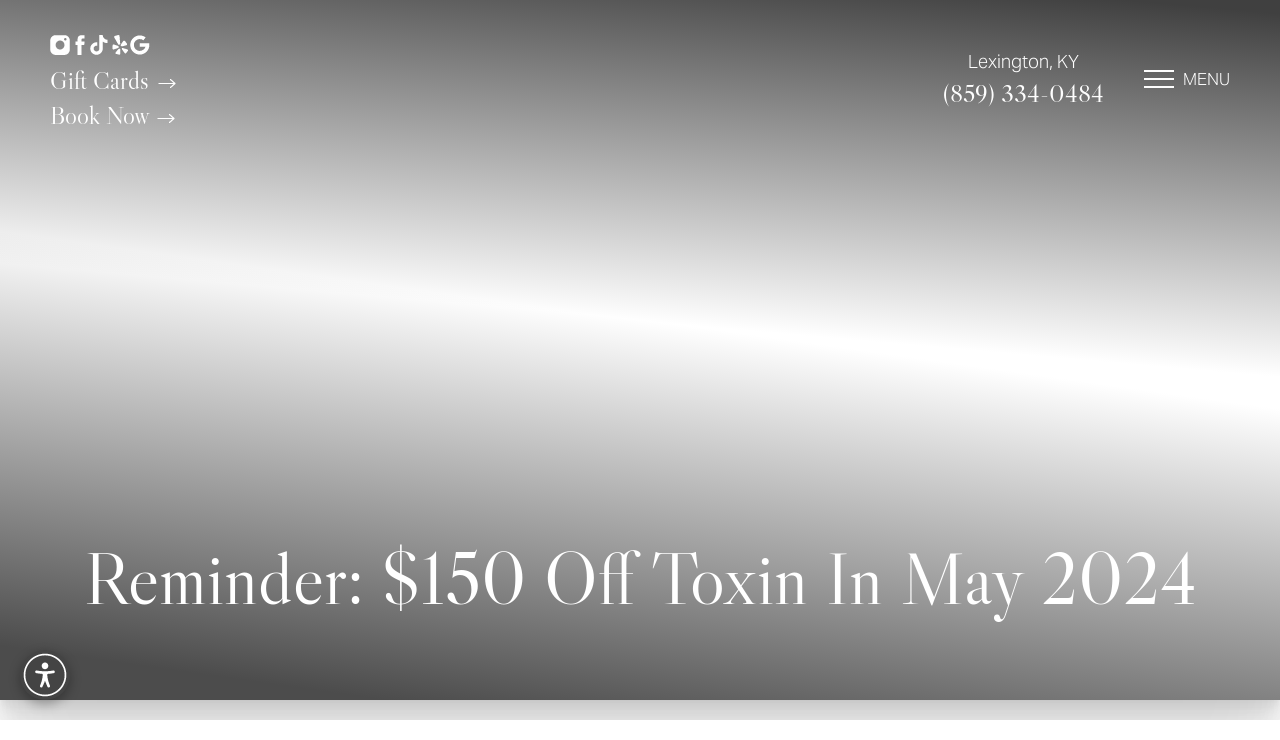

--- FILE ---
content_type: text/html
request_url: https://www.4estheticslounge.com/blog/reminder-150-off-toxin-in-may/
body_size: 102657
content:
<!DOCTYPE html><html lang="en-US"> <!-- 
   _________________                                                        
  /\      _____     \     ______             ___  ___                       
  \ \     \    /     \   /\__  _\          /'___\/\_ \                      
   \ \     \  / /     \  \/_/\ \/     ___ /\ \__/\//\ \    __  __  __  _    
    \ \     \/ / \     \    \ \ \   /' _ `\ \ ,__\ \ \ \  /\ \/\ \/\ \/'\   
     \ \      /   \     \    \_\ \__/\ \/\ \ \ \_/  \_\ \_\ \ \_\ \/>  </   
      \ \     \____\     \   /\_____\ \_\ \_\ \_\   /\____\\ \____//\_/\_\  
       \ \________________\  \/_____/\/_/\/_/\/_/   \/____/ \/___/ \//\/_/  
        \/________________/                                                 
--> <head><meta charset="utf-8"><meta name="viewport" content="width=device-width, initial-scale=1, shrink-to-fit=no"><meta http-equiv="x-ua-compatible" content="ie=edge"><meta name="generator" content="Influx CMS"><meta name="swap" content="4estheticslounge.com"><meta name="city" content="Lexington"><meta name="country" content="United States"><meta name="state" content="KY"><meta name="zipcode" content="40503"><meta property="og:locale" content="en_US"><meta property="og:type" content="website"><meta property="og:title" content="Reminder: $150 Off Toxin In May 2024 | 4esthestics Lounge"><meta property="og:description" content="If you been dying to try toxin in your tight shoulders (trap tox), or maybe your crows feet are hitting hella hard right now because all this sunshine makes you squint, or if you already get full face toxin and need a financial break, this is your sign!!"><meta property="og:site_name" content="4esthestics Lounge"><link rel="sitemap" type="application/xml" href="/sitemap.xml"><link rel="canonical" href="https://www.4estheticslounge.com/blog/reminder-150-off-toxin-in-may/"><link rel="preconnect" href="https://use.typekit.net/"><link rel="icon" type="image/png" href="/_static_/logos/favicon.png?1749504527319" sizes="any"><meta property="og:image" content="/_static_/background/og-image.jpg?1753118067578"><title>Reminder: $150 Off Toxin In May 2024 | 4esthestics Lounge</title><meta name="description" content="If you been dying to try toxin in your tight shoulders (trap tox), or maybe your crows feet are hitting hella hard right now because all this sunshine makes you squint, or if you already get full face toxin and need a financial break, this is your sign!!"><link rel="preconnect" href="https://cms-site-bucket.s3.us-west-2.amazonaws.com/"/>
<link rel="preconnect" href="https://www.googletagmanager.com/" />
<link rel="preconnect" href="https://www.google-analytics.com/"/>
<!-- deploy --><script type="application/ld+json" id="newschema">
{"@context":"https://schema.org","@graph":[{"@type":"Organization","@id":"https://www.4estheticslounge.com/#organization","name":"4esthestics Lounge","url":"https://www.4estheticslounge.com/","sameAs":["https://www.facebook.com/4estheticsloungeLLC/","https://www.instagram.com/4esthetics_lounge/?hl=en","https://www.tiktok.com/@4estheticslounge","https://www.yelp.com/biz/4esthetics-lounge-lexington","https://www.google.com/maps/place/4esthetics+Lounge/data=!4m2!3m1!1s0x0:0xf67b818a15e5c56c?sa=X&ved=1t:2428&ictx=111"],"logo":{"@type":"ImageObject","@id":"https://www.4estheticslounge.com/#logo","url":"https://influx-site-assets.s3.us-west-2.amazonaws.com/4estheticslounge.com/logos/header-logo.png?1753117908519","contentUrl":"https://influx-site-assets.s3.us-west-2.amazonaws.com/4estheticslounge.com/logos/header-logo.png?1753117908519","caption":"4esthestics Lounge"},"image":{"@type":"ImageObject","@id":"https://www.4estheticslounge.com/#logo","url":"https://influx-site-assets.s3.us-west-2.amazonaws.com/4estheticslounge.com/logos/header-logo.png?1753117908519","contentUrl":"https://influx-site-assets.s3.us-west-2.amazonaws.com/4estheticslounge.com/logos/header-logo.png?1753117908519","caption":"4esthestics Lounge"},"telephone":"859-334-0484","contactPoint":{"@type":"ContactPoint","telephone":"859-334-0484","contactType":"customer service"},"address":{"@type":"PostalAddress","streetAddress":"171 W. Lowry Lane, Suite 132","addressLocality":"Lexington","addressRegion":"KY","postalCode":"40503","addressCountry":"US"},"aggregateRating":{"@type":"AggregateRating","ratingValue":"4.9","reviewCount":"111","bestRating":5,"worstRating":1}},{"@type":"WebSite","@id":"https://www.4estheticslounge.com/#website","url":"https://www.4estheticslounge.com/","name":"4esthestics Lounge","publisher":{"@id":"https://www.4estheticslounge.com/#organization"}},{"@type":"BlogPosting","@id":"https://www.4estheticslounge.com/blog/reminder-150-off-toxin-in-may/#article","headline":"Reminder: $150 Off Toxin In May 2024 | 4esthestics Lounge","description":"If you been dying to try toxin in your tight shoulders (trap tox), or maybe your crows feet are hitting hella hard right now because all this sunshine makes you squint, or if you already get full face toxin and need a financial break, this is your sign!!","url":"https://www.4estheticslounge.com/blog/reminder-150-off-toxin-in-may/","isPartOf":{"@id":"https://www.4estheticslounge.com/#website"},"publisher":{"@id":"https://www.4estheticslounge.com/#organization"},"author":{"@id":"https://www.4estheticslounge.com/#organization"},"inLanguage":"en-US","datePublished":"2024-05-23T12:00:00.000Z","dateModified":"2024-05-23T12:00:00.000Z","image":{"@type":"ImageObject","url":"https://influx-site-assets.s3.us-west-2.amazonaws.com/4estheticslounge.com/masthead/reminder-150-off-toxin-in-may-masthead.png"}}]}
</script><style>.leaflet-pane,.leaflet-tile,.leaflet-marker-icon,.leaflet-marker-shadow,.leaflet-tile-container,.leaflet-pane>svg,.leaflet-pane>canvas,.leaflet-zoom-box,.leaflet-image-layer,.leaflet-layer{position:absolute;left:0;top:0}.leaflet-container{overflow:hidden}.leaflet-tile,.leaflet-marker-icon,.leaflet-marker-shadow{-webkit-user-select:none;-moz-user-select:none;user-select:none;-webkit-user-drag:none}.leaflet-tile::selection{background:transparent}.leaflet-safari .leaflet-tile{image-rendering:-webkit-optimize-contrast}.leaflet-safari .leaflet-tile-container{width:1600px;height:1600px;-webkit-transform-origin:0 0}.leaflet-marker-icon,.leaflet-marker-shadow{display:block}.leaflet-container .leaflet-overlay-pane svg{max-width:none!important;max-height:none!important}.leaflet-container .leaflet-marker-pane img,.leaflet-container .leaflet-shadow-pane img,.leaflet-container .leaflet-tile-pane img,.leaflet-container img.leaflet-image-layer,.leaflet-container .leaflet-tile{max-width:none!important;max-height:none!important;width:auto;padding:0}.leaflet-container img.leaflet-tile{mix-blend-mode:plus-lighter}.leaflet-container.leaflet-touch-zoom{-ms-touch-action:pan-x pan-y;touch-action:pan-x pan-y}.leaflet-container.leaflet-touch-drag{-ms-touch-action:pinch-zoom;touch-action:none;touch-action:pinch-zoom}.leaflet-container.leaflet-touch-drag.leaflet-touch-zoom{-ms-touch-action:none;touch-action:none}.leaflet-container{-webkit-tap-highlight-color:transparent}.leaflet-container a{-webkit-tap-highlight-color:rgba(51,181,229,.4)}.leaflet-tile{filter:inherit;visibility:hidden}.leaflet-tile-loaded{visibility:inherit}.leaflet-zoom-box{width:0;height:0;-moz-box-sizing:border-box;box-sizing:border-box;z-index:800}.leaflet-overlay-pane svg{-moz-user-select:none}.leaflet-pane{z-index:400}.leaflet-tile-pane{z-index:200}.leaflet-overlay-pane{z-index:400}.leaflet-shadow-pane{z-index:500}.leaflet-marker-pane{z-index:600}.leaflet-tooltip-pane{z-index:650}.leaflet-popup-pane{z-index:700}.leaflet-map-pane canvas{z-index:100}.leaflet-map-pane svg{z-index:200}.leaflet-vml-shape{width:1px;height:1px}.lvml{behavior:url(#default#VML);display:inline-block;position:absolute}.leaflet-control{position:relative;z-index:800;pointer-events:visiblePainted;pointer-events:auto}.leaflet-top,.leaflet-bottom{position:absolute;z-index:1000;pointer-events:none}.leaflet-top{top:0}.leaflet-right{right:0}.leaflet-bottom{bottom:0}.leaflet-left{left:0}.leaflet-control{float:left;clear:both}.leaflet-right .leaflet-control{float:right}.leaflet-top .leaflet-control{margin-top:10px}.leaflet-bottom .leaflet-control{margin-bottom:10px}.leaflet-left .leaflet-control{margin-left:10px}.leaflet-right .leaflet-control{margin-right:10px}.leaflet-fade-anim .leaflet-popup{opacity:0;-webkit-transition:opacity .2s linear;-moz-transition:opacity .2s linear;transition:opacity .2s linear}.leaflet-fade-anim .leaflet-map-pane .leaflet-popup{opacity:1}.leaflet-zoom-animated{-webkit-transform-origin:0 0;-ms-transform-origin:0 0;transform-origin:0 0}svg.leaflet-zoom-animated{will-change:transform}.leaflet-zoom-anim .leaflet-zoom-animated{-webkit-transition:-webkit-transform .25s cubic-bezier(0,0,.25,1);-moz-transition:-moz-transform .25s cubic-bezier(0,0,.25,1);transition:transform .25s cubic-bezier(0,0,.25,1)}.leaflet-zoom-anim .leaflet-tile,.leaflet-pan-anim .leaflet-tile{-webkit-transition:none;-moz-transition:none;transition:none}.leaflet-zoom-anim .leaflet-zoom-hide{visibility:hidden}.leaflet-interactive{cursor:pointer}.leaflet-grab{cursor:-webkit-grab;cursor:-moz-grab;cursor:grab}.leaflet-crosshair,.leaflet-crosshair .leaflet-interactive{cursor:crosshair}.leaflet-popup-pane,.leaflet-control{cursor:auto}.leaflet-dragging .leaflet-grab,.leaflet-dragging .leaflet-grab .leaflet-interactive,.leaflet-dragging .leaflet-marker-draggable{cursor:move;cursor:-webkit-grabbing;cursor:-moz-grabbing;cursor:grabbing}.leaflet-marker-icon,.leaflet-marker-shadow,.leaflet-image-layer,.leaflet-pane>svg path,.leaflet-tile-container{pointer-events:none}.leaflet-marker-icon.leaflet-interactive,.leaflet-image-layer.leaflet-interactive,.leaflet-pane>svg path.leaflet-interactive,svg.leaflet-image-layer.leaflet-interactive path{pointer-events:visiblePainted;pointer-events:auto}.leaflet-container{background:#ddd;outline-offset:1px}.leaflet-container a{color:#0078a8}.leaflet-zoom-box{border:2px dotted #38f;background:#ffffff80}.leaflet-container{font-family:Helvetica Neue,Arial,Helvetica,sans-serif;font-size:12px;font-size:.75rem;line-height:1.5}.leaflet-bar{box-shadow:0 1px 5px #000000a6;border-radius:4px}.leaflet-bar a{background-color:#fff;border-bottom:1px solid #ccc;width:26px;height:26px;line-height:26px;display:block;text-align:center;text-decoration:none;color:#000}.leaflet-bar a,.leaflet-control-layers-toggle{background-position:50% 50%;background-repeat:no-repeat;display:block}.leaflet-bar a:hover,.leaflet-bar a:focus{background-color:#f4f4f4}.leaflet-bar a:first-child{border-top-left-radius:4px;border-top-right-radius:4px}.leaflet-bar a:last-child{border-bottom-left-radius:4px;border-bottom-right-radius:4px;border-bottom:none}.leaflet-bar a.leaflet-disabled{cursor:default;background-color:#f4f4f4;color:#bbb}.leaflet-touch .leaflet-bar a{width:30px;height:30px;line-height:30px}.leaflet-touch .leaflet-bar a:first-child{border-top-left-radius:2px;border-top-right-radius:2px}.leaflet-touch .leaflet-bar a:last-child{border-bottom-left-radius:2px;border-bottom-right-radius:2px}.leaflet-control-zoom-in,.leaflet-control-zoom-out{font:700 18px Lucida Console,Monaco,monospace;text-indent:1px}.leaflet-touch .leaflet-control-zoom-in,.leaflet-touch .leaflet-control-zoom-out{font-size:22px}.leaflet-control-layers{box-shadow:0 1px 5px #0006;background:#fff;border-radius:5px}.leaflet-control-layers-toggle{background-image:url([data-uri]);width:36px;height:36px}.leaflet-retina .leaflet-control-layers-toggle{background-image:url([data-uri]);background-size:26px 26px}.leaflet-touch .leaflet-control-layers-toggle{width:44px;height:44px}.leaflet-control-layers .leaflet-control-layers-list,.leaflet-control-layers-expanded .leaflet-control-layers-toggle{display:none}.leaflet-control-layers-expanded .leaflet-control-layers-list{display:block;position:relative}.leaflet-control-layers-expanded{padding:6px 10px 6px 6px;color:#333;background:#fff}.leaflet-control-layers-scrollbar{overflow-y:scroll;overflow-x:hidden;padding-right:5px}.leaflet-control-layers-selector{margin-top:2px;position:relative;top:1px}.leaflet-control-layers label{display:block;font-size:13px;font-size:1.08333em}.leaflet-control-layers-separator{height:0;border-top:1px solid #ddd;margin:5px -10px 5px -6px}.leaflet-default-icon-path{background-image:url([data-uri])}.leaflet-container .leaflet-control-attribution{background:#fff;background:#fffc;margin:0}.leaflet-control-attribution,.leaflet-control-scale-line{padding:0 5px;color:#333;line-height:1.4}.leaflet-control-attribution a{text-decoration:none}.leaflet-control-attribution a:hover,.leaflet-control-attribution a:focus{text-decoration:underline}.leaflet-attribution-flag{display:inline!important;vertical-align:baseline!important;width:1em;height:.6669em}.leaflet-left .leaflet-control-scale{margin-left:5px}.leaflet-bottom .leaflet-control-scale{margin-bottom:5px}.leaflet-control-scale-line{border:2px solid #777;border-top:none;line-height:1.1;padding:2px 5px 1px;white-space:nowrap;-moz-box-sizing:border-box;box-sizing:border-box;background:#fffc;text-shadow:1px 1px #fff}.leaflet-control-scale-line:not(:first-child){border-top:2px solid #777;border-bottom:none;margin-top:-2px}.leaflet-control-scale-line:not(:first-child):not(:last-child){border-bottom:2px solid #777}.leaflet-touch .leaflet-control-attribution,.leaflet-touch .leaflet-control-layers,.leaflet-touch .leaflet-bar{box-shadow:none}.leaflet-touch .leaflet-control-layers,.leaflet-touch .leaflet-bar{border:2px solid rgba(0,0,0,.2);background-clip:padding-box}.leaflet-popup{position:absolute;text-align:center;margin-bottom:20px}.leaflet-popup-content-wrapper{padding:1px;text-align:left;border-radius:12px}.leaflet-popup-content{margin:13px 24px 13px 20px;line-height:1.3;font-size:13px;font-size:1.08333em;min-height:1px}.leaflet-popup-content p{margin:1.3em 0}.leaflet-popup-tip-container{width:40px;height:20px;position:absolute;left:50%;margin-top:-1px;margin-left:-20px;overflow:hidden;pointer-events:none}.leaflet-popup-tip{width:17px;height:17px;padding:1px;margin:-10px auto 0;pointer-events:auto;-webkit-transform:rotate(45deg);-moz-transform:rotate(45deg);-ms-transform:rotate(45deg);transform:rotate(45deg)}.leaflet-popup-content-wrapper,.leaflet-popup-tip{background:#fff;color:#333;box-shadow:0 3px 14px #0006}.leaflet-container a.leaflet-popup-close-button{position:absolute;top:0;right:0;border:none;text-align:center;width:24px;height:24px;font:16px/24px Tahoma,Verdana,sans-serif;color:#757575;text-decoration:none;background:transparent}.leaflet-container a.leaflet-popup-close-button:hover,.leaflet-container a.leaflet-popup-close-button:focus{color:#585858}.leaflet-popup-scrolled{overflow:auto}.leaflet-oldie .leaflet-popup-content-wrapper{-ms-zoom:1}.leaflet-oldie .leaflet-popup-tip{width:24px;margin:0 auto;-ms-filter:"progid:DXImageTransform.Microsoft.Matrix(M11=0.70710678, M12=0.70710678, M21=-0.70710678, M22=0.70710678)";filter:progid:DXImageTransform.Microsoft.Matrix(M11=.70710678,M12=.70710678,M21=-.70710678,M22=.70710678)}.leaflet-oldie .leaflet-control-zoom,.leaflet-oldie .leaflet-control-layers,.leaflet-oldie .leaflet-popup-content-wrapper,.leaflet-oldie .leaflet-popup-tip{border:1px solid #999}.leaflet-div-icon{background:#fff;border:1px solid #666}.leaflet-tooltip{position:absolute;padding:6px;background-color:#fff;border:1px solid #fff;border-radius:3px;color:#222;white-space:nowrap;-webkit-user-select:none;-moz-user-select:none;-ms-user-select:none;user-select:none;pointer-events:none;box-shadow:0 1px 3px #0006}.leaflet-tooltip.leaflet-interactive{cursor:pointer;pointer-events:auto}.leaflet-tooltip-top:before,.leaflet-tooltip-bottom:before,.leaflet-tooltip-left:before,.leaflet-tooltip-right:before{position:absolute;pointer-events:none;border:6px solid transparent;background:transparent;content:""}.leaflet-tooltip-bottom{margin-top:6px}.leaflet-tooltip-top{margin-top:-6px}.leaflet-tooltip-bottom:before,.leaflet-tooltip-top:before{left:50%;margin-left:-6px}.leaflet-tooltip-top:before{bottom:0;margin-bottom:-12px;border-top-color:#fff}.leaflet-tooltip-bottom:before{top:0;margin-top:-12px;margin-left:-6px;border-bottom-color:#fff}.leaflet-tooltip-left{margin-left:-6px}.leaflet-tooltip-right{margin-left:6px}.leaflet-tooltip-left:before,.leaflet-tooltip-right:before{top:50%;margin-top:-6px}.leaflet-tooltip-left:before{right:0;margin-right:-12px;border-left-color:#fff}.leaflet-tooltip-right:before{left:0;margin-left:-12px;border-right-color:#fff}@media print{.leaflet-control{-webkit-print-color-adjust:exact;print-color-adjust:exact}}
@charset "UTF-8";.header[data-astro-cid-sat56psi]{html.open &{background:transparent!important;background-color:transparent!important;overflow:visible}}.navbar__logo[data-astro-cid-sat56psi],.navbar__logo__scrolled[data-astro-cid-sat56psi]{transition:opacity .3s ease-in-out}.navbar__logo__scrolled[data-astro-cid-sat56psi]{position:absolute;top:0;left:0;right:0}/*! minireset.css v0.0.6 | MIT License | github.com/jgthms/minireset.css */html,body,p,ol,ul,li,dl,dt,dd,blockquote,figure,fieldset,legend,textarea,pre,iframe,hr,h1,h2,h3,h4,h5,h6{margin:0;padding:0}.gatsby-image-wrapper{position:relative;overflow:hidden!important}.gatsby-image-wrapper img,.gatsby-image-wrapper video{height:100%;inset:0;margin:0;max-width:none;padding:0;position:absolute;width:100%;object-fit:cover}.gatsby-image-wrapper-constrained{display:inline-block;vertical-align:top}@font-face{font-family:aktiv-grotesk;src:url(https://use.typekit.net/af/44d038/00000000000000007753ca34/31/l?primer=7cdcb44be4a7db8877ffa5c0007b8dd865b3bbc383831fe2ea177f62257a9191&fvd=n3&v=3) format("woff2"),url(https://use.typekit.net/af/44d038/00000000000000007753ca34/31/d?primer=7cdcb44be4a7db8877ffa5c0007b8dd865b3bbc383831fe2ea177f62257a9191&fvd=n3&v=3) format("woff"),url(https://use.typekit.net/af/44d038/00000000000000007753ca34/31/a?primer=7cdcb44be4a7db8877ffa5c0007b8dd865b3bbc383831fe2ea177f62257a9191&fvd=n3&v=3) format("opentype");font-display:auto;font-style:normal;font-weight:300;font-stretch:normal}@font-face{font-family:aktiv-grotesk;src:url(https://use.typekit.net/af/c60ec6/00000000000000007753ca39/31/l?subset_id=2&fvd=i3&v=3) format("woff2"),url(https://use.typekit.net/af/c60ec6/00000000000000007753ca39/31/d?subset_id=2&fvd=i3&v=3) format("woff"),url(https://use.typekit.net/af/c60ec6/00000000000000007753ca39/31/a?subset_id=2&fvd=i3&v=3) format("opentype");font-display:auto;font-style:italic;font-weight:300;font-stretch:normal}@font-face{font-family:aktiv-grotesk;src:url(https://use.typekit.net/af/814a71/00000000000000007753ca40/31/l?subset_id=2&fvd=n6&v=3) format("woff2"),url(https://use.typekit.net/af/814a71/00000000000000007753ca40/31/d?subset_id=2&fvd=n6&v=3) format("woff"),url(https://use.typekit.net/af/814a71/00000000000000007753ca40/31/a?subset_id=2&fvd=n6&v=3) format("opentype");font-display:auto;font-style:normal;font-weight:600;font-stretch:normal}@font-face{font-family:aktiv-grotesk;src:url(https://use.typekit.net/af/c0dfbb/00000000000000007753ca38/31/l?subset_id=2&fvd=i6&v=3) format("woff2"),url(https://use.typekit.net/af/c0dfbb/00000000000000007753ca38/31/d?subset_id=2&fvd=i6&v=3) format("woff"),url(https://use.typekit.net/af/c0dfbb/00000000000000007753ca38/31/a?subset_id=2&fvd=i6&v=3) format("opentype");font-display:auto;font-style:italic;font-weight:600;font-stretch:normal}@font-face{font-family:libre-caslon-display;src:url(https://use.typekit.net/af/a899f1/00000000000000007753c1ce/31/l?primer=7cdcb44be4a7db8877ffa5c0007b8dd865b3bbc383831fe2ea177f62257a9191&fvd=n4&v=3) format("woff2"),url(https://use.typekit.net/af/a899f1/00000000000000007753c1ce/31/d?primer=7cdcb44be4a7db8877ffa5c0007b8dd865b3bbc383831fe2ea177f62257a9191&fvd=n4&v=3) format("woff"),url(https://use.typekit.net/af/a899f1/00000000000000007753c1ce/31/a?primer=7cdcb44be4a7db8877ffa5c0007b8dd865b3bbc383831fe2ea177f62257a9191&fvd=n4&v=3) format("opentype");font-display:auto;font-style:normal;font-weight:400;font-stretch:normal}.select select:focus,.select select.is-focused,.select select:active,.select select.is-active,*:focus{outline:none}.select select:focus,.select select.is-focused,.select select:active,.select select.is-active{border:none}menu{list-style-type:none;margin-block-start:0;margin-block-end:0;margin-inline-start:0px;margin-inline-end:0px;padding-inline-start:0}html,body{overflow-x:hidden}a{text-decoration:none;color:inherit}img{max-width:100%;vertical-align:middle}hr{height:1px;background:#000;border:none}.video-container{position:relative;padding-bottom:56.25%;height:0}.video-container img{width:100%}.video-container.is-1-by-2{padding-bottom:42.15%}.video-container iframe,.video-container video{position:absolute;top:0;left:0;width:100%;height:100%}.video-container.youtube-container{overflow:hidden}.video-container.youtube-container img{top:0;left:0;position:absolute;height:100%;width:100%;object-fit:cover}.video-container.youtube-container:after{content:"";position:absolute;width:100%;height:100%;left:0;top:0;background-image:url(/assets/img/_defaults/youtube-play-button.svg);background-size:80px;background-repeat:no-repeat;background-position:center center;cursor:pointer}.video-container.youtube-container.loaded img{display:none}.video-container.youtube-container.loaded:after{content:none}a{transition:color .4s ease;display:inline-block}@media (max-width:840px){a{display:inline}}a:hover{color:#365550}ul.no-bullet{list-style-type:none!important;padding-left:0!important}section:not(.header):not(.footer):not(.masthead) p>a:not(.button):not(.services-grid-link-text),section:not(.header):not(.footer):not(.masthead) li>a:not(.button):not(.services-grid-link-text),section:not(.header):not(.footer):not(.masthead) span>a:not(.button):not(.services-grid-link-text){color:#365550;display:inline;background:linear-gradient(#365550,#365550);background-size:0 1px;background-position:0 100%;background-repeat:no-repeat;transition:background-size .4s ease}section:not(.header):not(.footer):not(.masthead) p>a:not(.button):not(.services-grid-link-text):hover,section:not(.header):not(.footer):not(.masthead) p>a:not(.button):not(.services-grid-link-text):focus,section:not(.header):not(.footer):not(.masthead) li>a:not(.button):not(.services-grid-link-text):hover,section:not(.header):not(.footer):not(.masthead) li>a:not(.button):not(.services-grid-link-text):focus,section:not(.header):not(.footer):not(.masthead) span>a:not(.button):not(.services-grid-link-text):hover,section:not(.header):not(.footer):not(.masthead) span>a:not(.button):not(.services-grid-link-text):focus{color:#365550;background-size:100% 1px}.link{color:#365550;display:inline;background:linear-gradient(#365550,#365550);background-size:0 1px;background-position:0 100%;background-repeat:no-repeat;transition:background-size .4s ease}.link:hover,.link:focus{color:#365550;background-size:100% 1px}section:not(.header):not(.footer):not(.masthead) ul{list-style-type:disc;padding-left:1.5em}section:not(.header):not(.footer):not(.masthead) ol{list-style-type:decimal;padding-left:1.5em}.open .fixedAda{z-index:-1}.modal .modal-content{display:block;min-width:50%}@media (max-width:1024px){.modal .modal-content{min-width:80%;max-width:1200px}}.accessibility-highlight-links a:not(.accessibility-body a):not(.accessibility-body *),.accessibility-highlight-links a:not(.accessibility-body a):not(.accessibility-body *) *{transition:background-size .4s;text-decoration:underline!important;color:#ff0!important;background-color:#736868!important}.accessibility-hide-images img{opacity:0!important}html.accessibility-dyslexia-mode *{font-family:OpenDyslexic,sans-serif!important}.accessibility-header-title{margin:0;font-size:18px;font-family:aktiv-grotesk!important;color:#fff!important}@media (max-width:480px){.accessibility-header-title{font-size:14px}}.accessibility-launcher{position:fixed;bottom:20px;left:20px;width:50px;height:50px;border-radius:50%;background-color:#444;border:none;cursor:pointer;box-shadow:0 4px 12px #0000004d;z-index:9999;display:flex;align-items:center;justify-content:center;transition:transform .2s}@media (max-width:1024px){.accessibility-launcher{display:none}}.accessibility-launcher-icon{display:flex;align-items:center;justify-content:center;width:100%;height:100%}.accessibility-panel{position:fixed;top:20px;left:20px;bottom:80px;width:375px;background:#444;color:#fff;border-radius:12px;box-shadow:0 10px 25px #0000004d;z-index:10000;display:flex;flex-direction:column;overflow:hidden;opacity:1;transform:translateY(0);transition:opacity .3s,transform .3s}@media (max-width:480px){.accessibility-panel{width:325px;bottom:10px;left:10px}}.accessibility-panel.hidden{opacity:0;pointer-events:none;transform:translateY(20px)}.accessibility-panel-inner{display:flex;flex-direction:column;height:100%}.accessibility-header{display:flex;justify-content:space-between;align-items:center;padding:16px;border-bottom:1px solid rgba(255,255,255,.1);background:#0000001a}.accessibility-header-close{background:transparent;border:none;color:#fff;cursor:pointer;text-decoration:none;line-height:0!important;padding:5px}.accessibility-body{flex:1;overflow-y:auto;padding:10px 10px 0;margin-bottom:10px}.accessibility-feature-grid{display:grid;grid-template-columns:1fr 1fr;gap:10px;height:100%}.accessibility-feature-btn{background:#555;border:2px solid transparent;border-radius:8px;color:#fff;padding:15px 10px;display:flex;flex-direction:column;align-items:center;justify-content:center;cursor:pointer;transition:all .2s;min-height:100px;text-decoration:none}.accessibility-feature-btn[aria-pressed=true]{background:#fff;color:#000;border-color:#000}.icon-char{font-size:30px;margin-bottom:8px;display:block}.accessibility-feature-name{font-size:13px;line-height:1.2;text-align:center;margin-bottom:6px}.accessibility-feature-steps{display:flex;gap:4px}.step-dot{width:6px;height:6px;border-radius:50%;background-color:#d3d3d3}.accessibility-feature-btn[data-current-step="1"] .step-dot[data-step-index="1"],.accessibility-feature-btn[data-current-step="2"] .step-dot[data-step-index="1"],.accessibility-feature-btn[data-current-step="2"] .step-dot[data-step-index="2"],.accessibility-feature-btn[data-current-step="3"] .step-dot[data-step-index="1"],.accessibility-feature-btn[data-current-step="3"] .step-dot[data-step-index="2"],.accessibility-feature-btn[data-current-step="3"] .step-dot[data-step-index="3"]{background:#000}.accessibility-btn-reset,.accessibility-btn-reset *{font-size:16px!important;font-family:aktiv-grotesk}.accessibility-footer{padding:16px;border-top:1px solid rgba(255,255,255,.1);background:#0000001a;display:flex;justify-content:space-between;align-items:center}.accessibility-feature-btn:hover:not([aria-pressed=true]){background:#555;color:#fff;border-color:transparent}.accessibility-feature-btn:focus{background:#fff;color:#000;border-color:#000;outline:none}.accessibility-btn-reset:focus{background-color:#fff;color:#000;padding:10px;border-radius:8px;outline:none}.accessibility-feature-btn[aria-pressed=true]:hover{background:#fff;color:#000;border-color:#000}.accessibility-btn-reset{cursor:pointer;line-height:0!important}.accessibility-panel,.accessibility-panel *{user-select:none!important}.accessibility-menu-small-text{font-size:12px}.accessibility-header-close:focus-visible{background-color:#fff!important;color:#000!important;border-radius:50%}.accessibility-btn-widget-theme{background:none;border:none;cursor:pointer;padding:8px;color:inherit;display:flex;align-items:center;border-radius:4px;transition:background-color .2s}.accessibility-btn-widget-theme:hover,.accessibility-btn-widget-theme:focus-visible{background-color:#ffffff1a;outline:2px solid currentColor}.widget-light-mode{background:#fff;color:#000}.widget-light-mode .accessibility-header,.widget-light-mode .accessibility-footer{background:#f4f4f4;border-color:#0000001a}.widget-light-mode .accessibility-header-title{color:#000!important}.widget-light-mode .accessibility-header-close{color:#000}.widget-light-mode .accessibility-header-close:focus-visible{background-color:#000!important;color:#fff!important}.widget-light-mode .accessibility-feature-btn{background:#e5e5e5;color:#000}.widget-light-mode .accessibility-feature-btn:hover:not([aria-pressed=true]){background:#d4d4d4;color:#000}.widget-light-mode .accessibility-feature-btn[aria-pressed=true]{background:#333;color:#fff;border-color:#333}.widget-light-mode .accessibility-feature-btn[aria-pressed=true] .step-dot{background-color:#ffffff4d}.widget-light-mode .accessibility-feature-btn:focus{background:#000;color:#fff;border-color:#000}.widget-light-mode .step-dot{background-color:#999}.widget-light-mode .accessibility-feature-btn[data-current-step="1"] .step-dot[data-step-index="1"],.widget-light-mode .accessibility-feature-btn[data-current-step="2"] .step-dot[data-step-index="1"],.widget-light-mode .accessibility-feature-btn[data-current-step="2"] .step-dot[data-step-index="2"],.widget-light-mode .accessibility-feature-btn[data-current-step="3"] .step-dot[data-step-index="1"],.widget-light-mode .accessibility-feature-btn[data-current-step="3"] .step-dot[data-step-index="2"],.widget-light-mode .accessibility-feature-btn[data-current-step="3"] .step-dot[data-step-index="3"]{background:#fff}.widget-light-mode .accessibility-btn-reset:focus{background-color:#000;color:#fff}.widget-light-mode .accessibility-btn-widget-theme:hover,.widget-light-mode .accessibility-btn-widget-theme:focus-visible{background-color:#0000000d}.accessibility-btn-oversize{margin-left:auto}.accessibility-btn-oversize,.accessibility-btn-square{background:none;border:none;cursor:pointer;padding:8px;color:inherit;display:flex;align-items:center;border-radius:4px;transition:background-color .2s}.accessibility-btn-oversize:hover,.accessibility-btn-oversize:focus-visible,.accessibility-btn-square:hover,.accessibility-btn-square:focus-visible{background-color:#ffffff1a!important;outline:2px solid currentColor}.widget-light-mode .accessibility-btn-oversize:hover,.widget-light-mode .accessibility-btn-oversize:focus-visible,.widget-light-mode .accessibility-btn-square:hover,.widget-light-mode .accessibility-btn-square:focus-visible{background-color:#0000000d!important}.oversized-widget{width:40vw;max-width:565px;min-width:320px;left:20px;top:20px;transform:none}@media (max-width:768px){.oversized-widget{width:90vw;left:5vw;top:10px;bottom:80px}.oversized-widget .accessibility-header{padding:16px}.oversized-widget .accessibility-body{padding:10px;overflow-y:auto}.oversized-widget .accessibility-feature-grid{grid-template-columns:1fr 1fr;gap:8px}.oversized-widget .accessibility-feature-btn{min-height:120px;padding:16px 10px}.oversized-widget .icon-char{font-size:30px;margin-bottom:8px}.oversized-widget .accessibility-feature-name{font-size:14px}}.oversized-widget .accessibility-header{padding:24px}.oversized-widget .accessibility-body{padding:15px;margin-bottom:15px}.oversized-widget .accessibility-feature-grid{gap:15px}.oversized-widget .accessibility-feature-btn{min-height:150px;padding:22px 15px}.oversized-widget .icon-char{font-size:45px;margin-bottom:12px}.oversized-widget .icon-char svg{width:1em;height:1em}.oversized-widget .accessibility-feature-name{font-size:19px}.oversized-widget .accessibility-feature-steps{gap:6px}.oversized-widget .step-dot{width:9px;height:9px}.visible-fix{visibility:visible!important;animation-name:fadeIn!important}.box-shadow-light{box-shadow:0 0 40px #00000026}.box-shadow-dark{box-shadow:0 0 50px #00000040}.box-shadow-smooth,.locations-cards-full-container .locations-full-flex-container .locations-full-single-container,.locations-cards-minimal-container .locations-minimal-flex-container .locations-minimal-single-container.full-width-background-image-container{box-shadow:0 2.76726px 2.21381px #00000005,0 6.6501px 5.32008px #00000007,0 12.5216px 10.0172px #00000009,0 22.3363px 17.869px #0000000b,0 41.7776px 33.4221px #0000000d,0 100px 80px #00000012}.relative{position:relative!important}.block{display:block}.nolink{cursor:default}.nolink:hover{color:inherit}:root{--desktopWidth:$desktop;--tabletWidth:$tablet;--marginDesktop:$margin-desktop;--marginTouch:$margin-touch;--fullHd:$fullhd}.ratings,.ratingstars{display:inline-flex;align-items:center;flex-wrap:wrap}.ratingstars .ratings-number{font-size:54px;margin-right:8px;color:#aaa}.ratingstars .ratings-stars img{height:24px}.ratingstars .ratings-stars img+img{margin-left:4px}.ratingstars .ratings-text{font-size:14px}.influx-link{display:flex;flex-wrap:wrap;align-items:center;justify-content:flex-end}@media (max-width:840px){.influx-link{justify-content:center}}.influx-link img{padding-bottom:5px;padding-right:.5em}@media (max-width:480px){.is-hidden-mobile{display:none!important}}@media (max-width:840px){.is-hidden-tablet{display:none!important}}@media (max-width:1024px){.is-hidden-desktop{display:none!important}}@media (max-width:1280px){.is-hidden-widescreen{display:none!important}}@media (max-width:2000px){.is-hidden-fullhd{display:none!important}}@media (min-width:481px){.is-visible-mobile{display:none!important}}@media (min-width:841px){.is-visible-tablet{display:none!important}}@media (min-width:1025px){.is-visible-desktop{display:none!important}}@media (min-width:1281px){.is-visible-widescreen{display:none!important}}@media (min-width:2001px){.is-visible-fullhd{display:none!important}}.is-visible-scrolled{display:none}.scrolled .is-visible-scrolled{display:inherit}.scrolled .is-hidden-scrolled{display:none}.overflow-hidden{overflow:hidden!important}.z1{z-index:1!important}.z-neg-1{z-index:-1!important}.filter-white{filter:brightness(0) invert(1)}.filter-black{filter:brightness(0) saturate(100%)}.width-auto{width:auto!important}.width-100{width:100%;max-width:100%!important}.invisible{display:none}.ar-1-1{aspect-ratio:1/1}.ar-16-9{aspect-ratio:16/9}.ar-9-16{aspect-ratio:9/16}.ar-4-3{aspect-ratio:4/3}.ar-3-4{aspect-ratio:3/4}.ar-1-2{aspect-ratio:1/2}.ar-2-1{aspect-ratio:2/1}.two-column-section-text,.one-column-section-text,p{margin-bottom:35px}@keyframes zoomOut{0%{transform:scale(1.1)}to{transform:scale(1)}}@-webkit-keyframes zoomOut{0%{transform:scale(1.1)}to{transform:scale(1)}}.zoomOut{transform:scale(1.1)}.zoomOut.animated{animation:1s cubic-bezier(.25,.46,.45,.94) 1 forwards zoomOut}.zoomOutBg:after{transform:scale(1.1)}.zoomOutBg.animated:after{animation:1s cubic-bezier(.25,.46,.45,.94) 0s 1 forwards zoomOut}@keyframes zoomOutFadeIn{0%{transform:scale(1.1);opacity:0}to{transform:scale(1);opacity:1}}@-webkit-keyframes zoomOutFadeIn{0%{transform:scale(1.1);opacity:0}to{transform:scale(1);opacity:1}}.zoomOutFadeIn{transform:scale(1.1);opacity:0}.zoomOutFadeIn.animated{opacity:1;animation:1s cubic-bezier(.25,.46,.45,.94) 0s 1 forwards zoomOutFadeIn}.zoomOutFadeInBg:after{transform:scale(1.1);opacity:0}.zoomOutFadeInBg.animated:after{opacity:1;animation:1s cubic-bezier(.25,.46,.45,.94) 0s 1 forwards zoomOutFadeIn}@-webkit-keyframes fadeIn{0%{opacity:0}to{opacity:1}}@keyframes fadeIn{0%{opacity:0}to{opacity:1}}.fadeIn{opacity:0;animation-fill-mode:forwards}.fadeIn.animated{animation:1s ease 1 forwards fadeIn}.fadeInBg:after{opacity:0}.fadeInBg.animated:after{animation:1s ease 1 forwards fadeIn}@-webkit-keyframes fadeInFromNone{0%{display:none;opacity:0}1%{display:block;opacity:0}to{display:block;opacity:1}}@keyframes fadeInFromNone{0%{display:none;opacity:0}1%{display:block;opacity:0}to{display:block;opacity:1}}.fadeUp{opacity:0;animation-fill-mode:forwards}.fadeUp.animated{animation:1.2s ease 1 forwards fadeInUp}@-webkit-keyframes fadeInUp{0%{opacity:0;-webkit-transform:translateY(20px)}to{opacity:1;-webkit-transform:translateY(0)}}@keyframes fadeInUp{0%{opacity:0;-webkit-transform:translateY(20px);transform:translateY(20px)}to{opacity:1;-webkit-transform:translateY(0);transform:translateY(0)}}.fadeUpSmooth{opacity:0;animation-fill-mode:forwards}.fadeUpSmooth.animated{animation:1.4s ease 1 forwards fadeInUpSmooth}@-webkit-keyframes fadeInUpSmooth{0%{opacity:0;-webkit-transform:translateY(60px)}50%{opacity:0;-webkit-transform:translateY(30px)}to{opacity:1;-webkit-transform:translateY(0)}}.fadeInLeft{opacity:0;animation-fill-mode:forwards}.fadeInLeft.animated{animation:1s ease 1 forwards fadeInLeftSmooth}@-webkit-keyframes fadeInLeftSmooth{0%{opacity:0;-webkit-transform:translateX(60px)}50%{opacity:0;-webkit-transform:translateX(30px)}to{opacity:1;-webkit-transform:translateX(0)}}@keyframes fadeInLeftSmooth{0%{opacity:0;transform:translate(60px);-webkit-transform:translateX(60px)}50%{opacity:0;transform:translate(30px);-webkit-transform:translateX(30px)}to{opacity:1;transform:translate(0);-webkit-transform:translateX(0)}}.fadeInRight{opacity:0;animation-fill-mode:forwards}.fadeInRight.animated{animation:1s ease 1 forwards fadeInRightSmooth}@keyframes fadeInRightSmooth{0%{opacity:0;-webkit-transform:translateX(-60px);transform:translate(-60px)}50%{opacity:0;-webkit-transform:translateX(-30px);transform:translate(-30px)}to{opacity:1;-webkit-transform:translateX(0);transform:translate(0)}}@-webkit-keyframes fadeInRightSmooth{0%{opacity:0;-webkit-transform:translateX(-60px)}50%{opacity:0;-webkit-transform:translateX(-30px)}to{opacity:1;-webkit-transform:translateX(0)}}.fadeIn-slow{opacity:0;animation-fill-mode:forwards}.fadeIn-slow.animated{animation:2.5s ease 1 forwards fadeInSlow}@keyframes fadeInSlow{0%{opacity:0}to{opacity:1}}.animate:nth-child(1){-webkit-animation-delay:0s;animation-delay:0s}.animate:nth-child(2){-webkit-animation-delay:.25s;animation-delay:.25s}.animate:nth-child(3){-webkit-animation-delay:.5s;animation-delay:.5s}.animate:nth-child(4){-webkit-animation-delay:.75s;animation-delay:.75s}.animate:nth-child(5){-webkit-animation-delay:1s;animation-delay:1s}.animate:nth-child(6){-webkit-animation-delay:1.25s;animation-delay:1.25s}.animate:nth-child(7){-webkit-animation-delay:1.5s;animation-delay:1.5s}.animate:nth-child(8){-webkit-animation-delay:1.75s;animation-delay:1.75s}.animate:nth-child(9){-webkit-animation-delay:2s;animation-delay:2s}.animate:nth-child(10){-webkit-animation-delay:2.25s;animation-delay:2.25s}.animate:nth-child(11){-webkit-animation-delay:2.5s;animation-delay:2.5s}.animate:nth-child(12){-webkit-animation-delay:2.75s;animation-delay:2.75s}.animate:nth-child(13){-webkit-animation-delay:3s;animation-delay:3s}.animate:nth-child(14){-webkit-animation-delay:3.25s;animation-delay:3.25s}.animate:nth-child(15){-webkit-animation-delay:3.5s;animation-delay:3.5s}.animate:nth-child(16){-webkit-animation-delay:3.75s;animation-delay:3.75s}.animate:nth-child(17){-webkit-animation-delay:4s;animation-delay:4s}.animate:nth-child(18){-webkit-animation-delay:4.25s;animation-delay:4.25s}.animate:nth-child(19){-webkit-animation-delay:4.5s;animation-delay:4.5s}.animate:nth-child(20){-webkit-animation-delay:4.75s;animation-delay:4.75s}.animate:nth-child(21){-webkit-animation-delay:5s;animation-delay:5s}.animate:nth-child(22){-webkit-animation-delay:5.25s;animation-delay:5.25s}.animate:nth-child(23){-webkit-animation-delay:5.5s;animation-delay:5.5s}.animate:nth-child(24){-webkit-animation-delay:5.75s;animation-delay:5.75s}.animate.no-delay:nth-child(1){-webkit-animation-delay:0s;animation-delay:0s}.animate.no-delay:nth-child(2){-webkit-animation-delay:0s;animation-delay:0s}.animate.no-delay:nth-child(3){-webkit-animation-delay:0s;animation-delay:0s}.animate.no-delay:nth-child(4){-webkit-animation-delay:0s;animation-delay:0s}.animate.no-delay:nth-child(5){-webkit-animation-delay:0s;animation-delay:0s}.animate.no-delay:nth-child(6){-webkit-animation-delay:0s;animation-delay:0s}.animate.no-delay:nth-child(7){-webkit-animation-delay:0s;animation-delay:0s}.animate.no-delay:nth-child(8){-webkit-animation-delay:0s;animation-delay:0s}.animate.no-delay:nth-child(9){-webkit-animation-delay:0s;animation-delay:0s}.animate.no-delay:nth-child(10){-webkit-animation-delay:0s;animation-delay:0s}.animate.no-delay:nth-child(11){-webkit-animation-delay:0s;animation-delay:0s}.animate.no-delay:nth-child(12){-webkit-animation-delay:0s;animation-delay:0s}.animate.no-delay:nth-child(13){-webkit-animation-delay:0s;animation-delay:0s}.animate.no-delay:nth-child(14){-webkit-animation-delay:0s;animation-delay:0s}.animate.no-delay:nth-child(15){-webkit-animation-delay:0s;animation-delay:0s}.animate.no-delay:nth-child(16){-webkit-animation-delay:0s;animation-delay:0s}.animate.no-delay:nth-child(17){-webkit-animation-delay:0s;animation-delay:0s}.animate.no-delay:nth-child(18){-webkit-animation-delay:0s;animation-delay:0s}.animate.no-delay:nth-child(19){-webkit-animation-delay:0s;animation-delay:0s}.animate.no-delay:nth-child(20){-webkit-animation-delay:0s;animation-delay:0s}.animate.no-delay:nth-child(21){-webkit-animation-delay:0s;animation-delay:0s}.animate.no-delay:nth-child(22){-webkit-animation-delay:0s;animation-delay:0s}.animate.no-delay:nth-child(23){-webkit-animation-delay:0s;animation-delay:0s}.animate.no-delay:nth-child(24){-webkit-animation-delay:0s;animation-delay:0s}.accordion{margin-left:auto;margin-right:auto}.accordion .accordion__item{margin-bottom:25px;display:flex;flex-direction:column;justify-content:center}.accordion .accordion__item .accordion__question{padding-right:50px;cursor:pointer;position:relative}.accordion .accordion__item .accordion__question:after{content:" ";position:absolute;background-size:contain;background-repeat:no-repeat;background-image:url("data:image/svg+xml,%3Csvg xmlns='http://www.w3.org/2000/svg' width='78' height='78' viewBox='0 0 24 24' fill='none' stroke='%23000000' stroke-width='2' stroke-linecap='round' stroke-linejoin='round'%3E%3Ccircle cx='12' cy='12' r='10'%3E%3C/circle%3E%3Cline x1='12' y1='8' x2='12' y2='16'%3E%3C/line%3E%3Cline x1='8' y1='12' x2='16' y2='12'%3E%3C/line%3E%3C/svg%3E");width:25px;height:25px;transition:transform .4s ease;right:0;top:0}.accordion .accordion__item.open .accordion__question a{color:#365550}.accordion .accordion__item.open .accordion__question:after{transform:rotate(135deg)}.accordion .accordion__item .accordion__answer{transition:max-height .4s ease;overflow:hidden;max-height:0}.accordion__alt .accordion__item{margin-bottom:15px}.accordion__alt .accordion__item .accordion__question{cursor:pointer;display:inline-flex;align-items:center}.accordion__alt .accordion__item .accordion__question i{margin-right:10px;height:30px;width:30px;background-image:url("data:image/svg+xml,%3Csvg xmlns='http://www.w3.org/2000/svg' width='78' height='78' viewBox='0 0 24 24' fill='none' stroke='%2387786d' stroke-width='2' stroke-linecap='round' stroke-linejoin='round'%3E%3Ccircle cx='12' cy='12' r='10'%3E%3C/circle%3E%3Cline x1='12' y1='8' x2='12' y2='16'%3E%3C/line%3E%3Cline x1='8' y1='12' x2='16' y2='12'%3E%3C/line%3E%3C/svg%3E");background-size:contain;background-position:center center;transition:transform .4s ease;background-repeat:no-repeat;filter:brightness(0)}.accordion__alt .accordion__item .accordion__question h3,.accordion__alt .accordion__item .accordion__question p{color:#365550;text-transform:none}.accordion__alt .accordion__item .accordion__answer{transition:max-height .25s ease;overflow:hidden;max-height:0}.accordion__alt .accordion__item .accordion__answer *:last-child{margin-bottom:30px}.accordion__alt .accordion__item p,.accordion__alt .accordion__item ul,.accordion__alt .accordion__item ol{margin-top:25px;margin-bottom:0}.accordion__alt .accordion__item.open i{transform:rotate(135deg)}.faq-question{margin-top:0}.accordion.additional-reading-accordion .flex-accordion{display:flex;align-items:center;gap:10px;margin-bottom:35px}.accordion.additional-reading-accordion .flex-accordion .lead.flex-accordion-question{margin:0}.accordion.additional-reading-accordion .flex-accordion:after{position:relative;display:block}.accordion.additional-reading-accordion .accordion__answer{max-height:0;overflow:hidden;transition:max-height .3s ease}.breadcrumb{font-family:aktiv-grotesk;font-size:11px;line-height:1.45;font-weight:400;text-transform:uppercase;letter-spacing:.11em;color:#707073;margin-bottom:30px;display:flex;justify-content:center}.breadcrumb ul{padding-left:0;justify-content:center;align-items:flex-start;display:flex;flex-wrap:wrap;justify-content:flex-start;list-style-type:none!important}.breadcrumb ul li{margin-left:15px}@media (max-width:840px){.breadcrumb ul li{margin-left:7.5px}}.breadcrumb ul li a{color:#707073!important;font-weight:400;font-size:min(max(12px,1.2857142857vw),18px)}.breadcrumb ul li a:not([href]){color:#365550}.breadcrumb ul li:after{color:#b5b5b5;content:"/";margin-left:15px}@media (max-width:840px){.breadcrumb ul li:after{margin-left:7.5px}}.breadcrumb ul li:last-child:after{content:none}.breadcrumbs-list,.breadcrumbs-list-page{display:flex;align-items:center;justify-content:center}.breadcrumbs-list .breadcrumb-link,.breadcrumbs-list-page .breadcrumb-link{color:#fff;transform:translateY(0);transition:all .3s ease}.breadcrumbs-list .breadcrumb-link:hover,.breadcrumbs-list-page .breadcrumb-link:hover{color:#fff;transform:translateY(-2px)}.breadcrumbs-list .breadcrumb-separator,.breadcrumbs-list-page .breadcrumb-separator{color:#fff;margin-left:5px;margin-right:5px}.breadcrumbs-list .breadcrumb-separator:after,.breadcrumbs-list-page .breadcrumb-separator:after{content:"/"}.breadcrumbs-list-service,.breadcrumbs-list-location,.breadcrumbs-list-provider{display:flex;align-items:center;margin-bottom:25px}.breadcrumbs-list-service .breadcrumb-link,.breadcrumbs-list-location .breadcrumb-link,.breadcrumbs-list-provider .breadcrumb-link{color:#000;transform:translateY(0);transition:all .3s ease}@media (max-width:480px){.breadcrumbs-list-service .breadcrumb-link,.breadcrumbs-list-location .breadcrumb-link,.breadcrumbs-list-provider .breadcrumb-link{font-size:12px}}.breadcrumbs-list-service .breadcrumb-link:hover,.breadcrumbs-list-location .breadcrumb-link:hover,.breadcrumbs-list-provider .breadcrumb-link:hover{color:#000;transform:translateY(-2px)}.breadcrumbs-list-service .breadcrumb-separator,.breadcrumbs-list-location .breadcrumb-separator,.breadcrumbs-list-provider .breadcrumb-separator{color:#000;margin-left:5px;margin-right:5px}.breadcrumbs-list-service .breadcrumb-separator:after,.breadcrumbs-list-location .breadcrumb-separator:after,.breadcrumbs-list-provider .breadcrumb-separator:after{content:"/"}.card{background-color:#fff;padding:50px;box-shadow:0 10px 30px #0000001a;border-radius:0;background-size:cover;background-position:center center}@media (max-width:480px){.card{padding:25px}}.equal-height .card{height:100%}@media (max-width:840px){.equal-height .card{height:auto}}.blog .card{display:flex;flex-direction:column;justify-content:space-between}.cards-section-container .flexy-item.full-width-background-image-container *{color:#fff}.cards-section-container .flexy-item.full-width-background-image-container:after{content:"";position:absolute;top:0;left:0;width:100%;height:100%;background-color:#0000004d;z-index:-1}.card-feature-individual-subtitle{text-align:center}.swiper-cards-section-container .card-feature-individual-text,.swiper-cards-section-container .card-feature-individual-subtitle,.swiper-cards-section-container .card-feature-individual-title,.swiper-cards-section-container .text-center{position:relative;z-index:5}.swiper-cards-section-container .swiper{overflow:visible}.swiper-cards-section-container .swiper-slide{height:auto;background:#fff;box-shadow:0 0 40px #00000026}.swiper-cards-section-container .swiper-slide.full-width-background-image-container{padding-top:0;padding-bottom:0;z-index:-1}.swiper-cards-section-container .swiper-inner-padding{padding:40px}@media (max-width:840px){.swiper-cards-section-container .swiper-inner-padding{padding:25px}}.cascade-wrapper{overflow:hidden;margin:-50px}@media (max-width:1024px){.cascade-wrapper{margin:-25px}}.cascade-wrapper .cascade{display:flex;flex-direction:row;justify-content:flex-start;flex-wrap:wrap;margin:-50px}@media (max-width:1024px){.cascade-wrapper .cascade{margin:-25px}}.cascade-wrapper .cascade a{transition:background .35s ease}.cascade-wrapper .cascade a.has-hover{background:transparent}.cascade-wrapper .cascade>*{width:100%;flex-shrink:0;padding:50px;margin-bottom:-1px}@media (max-width:1024px){.cascade-wrapper .cascade>*{padding:25px}}@media (max-width:840px){.cascade-wrapper .cascade>*{width:100%}.cascade-wrapper .cascade>*:last-child{margin-bottom:0}}@media (max-width:840px){.cascade-wrapper .cascade.is-collapsed-touch>*>*{display:none}.cascade-wrapper .cascade.is-collapsed-touch>*>*:first-child{display:block;margin-bottom:0!important}}@media (max-width:480px){.cascade-wrapper .cascade.is-collapsed-mobile>*>*{display:none}.cascade-wrapper .cascade.is-collapsed-mobile>*>*:first-child{display:block;margin-bottom:0!important}}.cascade-wrapper .cascade.is-flexend>*{display:flex;flex-direction:column}.cascade-wrapper .cascade.is-flexend>*>*:last-child{margin-top:auto}.cascade-wrapper .cascade.aligned.homefix h3{min-height:90px}@media (max-width:480px){.cascade-wrapper .cascade.aligned.homefix h3{min-height:0}}.cascade-wrapper .cascade.is-2>*{width:50%;padding:50px}@media (max-width:840px){.cascade-wrapper .cascade.is-2>*{width:100%;padding:25px}}.cascade-wrapper .cascade.is-3>*{width:33.33%}@media (max-width:840px){.cascade-wrapper .cascade.is-3>*{width:50%}}@media (max-width:840px){.cascade-wrapper .cascade.is-3>*{width:100%}}.cascade-wrapper .cascade.is-4>*{width:25%}@media (max-width:840px){.cascade-wrapper .cascade.is-4>*{width:50%}}@media (max-width:480px){.cascade-wrapper .cascade.is-4>*{width:100%}}.cascade-wrapper .cascade.is-grid{margin:0 -2px -1px 0}.cascade-wrapper .cascade.is-grid>*{border-right:1px solid #000000;border-bottom:1px solid #000000;transition:background-color .4s ease}.cascade-wrapper .cascade.is-grid>*:hover{background-color:#0000004d}.cascade-wrapper .cascade.is-no-pad-grid>*{border-right:1px solid #000000;border-bottom:1px solid #000000}.cascade-wrapper .cascade.is-list li{list-style-type:none}.cascade-wrapper .cascade.is-list li a{position:relative;width:100%;height:100%}.cascade-wrapper .cascade.is-vcentered>*{display:flex;align-items:center}.cascade-wrapper ul li{margin-bottom:5px}.cascade-wrapper .cascade.is-grid>*{position:relative}.cascade-wrapper .cascade.is-grid>*:hover{background:none!important}.cascade-wrapper .cascade.is-grid>*:hover:after{opacity:.9}.cascade-wrapper .cascade.is-grid>*:after{content:"";position:absolute;left:0;top:1px;width:100%;height:calc(100% - 1px);opacity:0;background:url(/assets/img/bg/default.jpg);background-size:cover;transition:opacity .7s ease;z-index:-1}.in-page-jump{min-height:50px;position:relative;z-index:10}.in-page-jump .in-page-jump+.in-page-jump__container a:first-child i{transform:rotate(-90deg)}.in-page-jump .in-page-jump__container{display:flex;align-content:center;justify-content:space-around;width:100%;padding:15px;box-sizing:border-box;z-index:10;background:#c4c4c4;transition:box-shadow .4s ease}.in-page-jump .in-page-jump__container svg path{stroke:#365550}@media (max-width:1024px){.in-page-jump .in-page-jump__container{top:71px}}@media (max-width:1024px){.in-page-jump .in-page-jump__container{height:50px;overflow:hidden;display:block;padding:0;transition:height .4s ease}.in-page-jump .in-page-jump__container.open{height:100vh}.in-page-jump .in-page-jump__container.open .in-page-jump__menu svg{transform:rotate(90deg)}}.in-page-jump .in-page-jump__container.scrolled{position:fixed;box-shadow:0 0 10px #0003}.in-page-jump .in-page-jump__container .in-page-jump__menu{display:none;line-height:50px;text-align:center;font-weight:700;color:#000}.in-page-jump .in-page-jump__container .in-page-jump__menu svg{transition:transform .4s ease}@media (max-width:1024px){.in-page-jump .in-page-jump__container .in-page-jump__menu{display:block}}.in-page-jump .in-page-jump__container .in-page-jump__item{display:inline-block;text-align:center;transition:color .4s ease;color:#000;font-weight:400;font-size:16px;line-height:1.7}.in-page-jump .in-page-jump__container .in-page-jump__item:hover svg{transform:translate(5px)}.in-page-jump .in-page-jump__container .in-page-jump__item svg{transition:transform .4s ease;padding-left:0}@media (max-width:480px){.in-page-jump .in-page-jump__container .in-page-jump__item{line-height:2.2}}@media (max-width:1024px){.in-page-jump .in-page-jump__container .in-page-jump__item{display:block;margin-bottom:5px}.in-page-jump .in-page-jump__container .in-page-jump__item:last-child{margin-bottom:0}}.in-page-jump .in-page-jump__container .in-page-jump__item.scrolled{color:#365550}.in-page-jump .in-page-jump__container .in-page-jump__item.scrolled svg{transform:rotate(90deg)}.in-page-jump .in-page-jump__container .in-page-jump__item.scrolled svg .up{transform:rotate(270deg)}section[data-ipj]~.in-page-jump a:nth-child(2) svg{transform:rotate(-90deg)}section[data-ipj]~.in-page-jump a.scrolled:nth-child(2) svg{transform:rotate(0)}@media (max-width:1024px){.in-page-jump .in-page-jump__container{display:flex;flex-direction:column;justify-content:unset}}@media (max-width:480px){.in-page-jump__item svg{transition:transform .15s linear!important;will-change:transform;-webkit-backface-visibility:hidden;backface-visibility:hidden}}.instagram{position:relative;margin-bottom:0;transform:translate3d(0)}.instagram iframe{vertical-align:middle}.instagram a{text-align:center;transition:filter .4s ease}.instagram a:hover{-webkit-filter:drop-shadow(0 0 10px rgba(255,255,255,.5));filter:drop-shadow(0 0 10px rgba(255,255,255,.5))}.instagram .instagram__account{position:absolute;left:0;top:0;width:100%;height:100%;background-color:#000000b3;z-index:2;display:flex;align-items:center;justify-content:center;flex-direction:column}.instagram .instagram__account img{max-width:260px}@media (max-width:1024px){.instagram .instagram__account img{max-width:200px}}.instagram .instagram__account a{text-align:center;transition:filter .4s ease}.instagram .instagram__account a:hover{-webkit-filter:drop-shadow(0 0 10px rgba(255,255,255,.5));filter:drop-shadow(0 0 10px rgba(255,255,255,.5))}.instagram .instagram__account span{display:block;font-size:30px;line-height:28px;color:#fff}@media (max-width:840px){.instagram .instagram__account span{font-size:20px}}.instagram .instagram__account span.small{font-size:22px;line-height:1.6}.overlay{position:fixed;width:100%;height:100%;background:#00000080;transition:opacity .4s ease,opacity .4s ease;opacity:0;z-index:44;pointer-events:none;top:0;left:0}.open .overlay{pointer-events:all;opacity:1}.popup-bg-overlay{position:fixed;top:0;left:0;width:100%;height:100%;background-color:#0000004d;z-index:1000;overflow:auto}.popup-bg-overlay .popup-section-inner{max-width:80%;max-height:85dvh;overflow:scroll;position:absolute;top:50%;left:50%;transform:translate(-50%,-50%);border-radius:5px;padding-top:30px;padding-bottom:30px}.popup-bg-overlay .popup-section-inner .popup-feature-image img{object-fit:contain;margin-bottom:20px}.popup-bg-overlay .popup-section-inner .full-width-background-image{border-radius:5px;z-index:-1}@media (max-width:840px){.popup-bg-overlay .popup-section-inner .multi-button-container{flex-direction:column}}@media (max-width:840px){.popup-bg-overlay .popup-section-inner{width:80%;padding:10px}}.popup-bg-overlay .popup-section-inner .popup-title-container{text-align:center}.popup-bg-overlay.popup-closed{display:none}.popup-bg-overlay .close-popup{width:25px;height:25px;background-color:#cfcfd6;color:#fff;border-radius:50%;text-align:center;display:block;margin-left:auto;cursor:pointer;margin-bottom:25px}.popup-form{margin-top:35px}.popup-media-video{position:relative;min-height:350px;margin-bottom:35px}@media (min-width:841px){.popup-media-video{min-width:500px}}@media (max-width:840px){.popup-media-video{min-width:350px}}.popup-media-video video{position:absolute;top:0;left:0;width:100%;height:100%;object-fit:cover}.popup-media{margin-bottom:35px}.modal{display:none;position:fixed;width:100%;height:100%;display:flex;justify-content:center;align-items:center;opacity:0;pointer-events:none;background:#000000e6;z-index:100;transition:opacity .4s ease}.modal .modal-content{display:block;min-width:80%;max-width:1200px}.modal .modal-background{width:100%;height:100%;position:absolute}.modal .modal-content{position:relative;z-index:1}.modal.open{opacity:1;pointer-events:all}.modal-close{position:absolute;top:100px;right:100px;width:40px;height:40px;background:none}.mobile-cta{position:fixed;bottom:0;width:100%;display:flex;align-items:center;z-index:10;display:none;transform:translateY(100%);transition:transform .4s ease}.scrolled .mobile-cta{transform:none}@media (max-width:840px){.mobile-cta{display:flex}}.mobile-cta a{flex:1 1 0;display:inline-flex;padding:10px 15px 15px;background:#365550;text-align:center;justify-content:center;color:#fff;font-weight:700}.mobile-cta a:not(.mobile-cta-link-icon):nth-child(2){background:#aaa}.mobile-cta a.mobile-cta-link-icon{display:flex;flex-direction:column;font-size:12px;line-height:1.1}.mobile-cta a.mobile-cta-link-icon img{height:25px;margin-bottom:5px;align-self:center}.open .mobile-cta{transform:translateY(0);z-index:100}.swiper-controls{font-family:aktiv-grotesk}.swiper-prev-button,.swiper-next-button{height:50px;width:50px;background:#fff;display:inline-flex;justify-content:center;align-items:center;cursor:pointer}.swiper-prev-button.swiper-button-disabled,.swiper-next-button.swiper-button-disabled{opacity:.5}.testimonialSwiper .swiper-button-testimonial-prev,.testimonialSwiper .swiper-button-testimonial-next{position:absolute;cursor:pointer;top:40%;z-index:3}@media only screen and (max-width:1500px){.testimonialSwiper .swiper-button-testimonial-prev,.testimonialSwiper .swiper-button-testimonial-next{top:auto;bottom:10%}}.testimonialSwiper .swiper-button-testimonial-prev{left:150px}@media (max-width:2000px){.testimonialSwiper .swiper-button-testimonial-prev{left:50px}}@media (max-width:840px){.testimonialSwiper .swiper-button-testimonial-prev{left:0}}.testimonialSwiper .swiper-button-testimonial-next{right:150px}@media (max-width:2000px){.testimonialSwiper .swiper-button-testimonial-next{right:50px}}@media (max-width:840px){.testimonialSwiper .swiper-button-testimonial-next{right:0}}.officeSliderWrapper .office-controls{display:flex;margin-right:50px;margin-bottom:40px;gap:10px!important}@media (max-width:840px){.officeSliderWrapper .office-controls{margin:0 20px 10px 0}}.officeSliderWrapper .office-controls .swiper-prev-button,.officeSliderWrapper .office-controls .swiper-next-button{background:transparent;border:1px solid white;height:50px;width:50px;display:inline-flex;justify-content:center;align-items:center;cursor:pointer}.officeSliderWrapper .office-controls .swiper-prev-button.swiper-button-disabled,.officeSliderWrapper .office-controls .swiper-next-button.swiper-button-disabled{opacity:.5}@media (max-width:840px){.officeSliderWrapper .office-controls .swiper-prev-button,.officeSliderWrapper .office-controls .swiper-next-button{height:35px!important;width:35px!important}.officeSliderWrapper .office-controls .swiper-prev-button img,.officeSliderWrapper .office-controls .swiper-next-button img{max-width:6px}}.officeSliderWrapper .swiper-slide{opacity:1;transition:opacity .3s;overflow:visible}.officeSliderWrapper .swiper-slide .swiper-pagination-office{font-size:min(max(20px,1.7857142857vw),25px)}.text-swiper-section-container .swiper{margin-left:100px!important;margin-right:100px!important}@media (max-width:840px){.text-swiper-section-container .swiper{margin-right:0!important;margin-left:0!important}}@font-face{font-family:swiper-icons;src:url(data:application/font-woff;charset=utf-8;base64,\ [base64]//wADZ2x5ZgAAAywAAADMAAAD2MHtryVoZWFkAAABbAAAADAAAAA2E2+eoWhoZWEAAAGcAAAAHwAAACQC9gDzaG10eAAAAigAAAAZAAAArgJkABFsb2NhAAAC0AAAAFoAAABaFQAUGG1heHAAAAG8AAAAHwAAACAAcABAbmFtZQAAA/gAAAE5AAACXvFdBwlwb3N0AAAFNAAAAGIAAACE5s74hXjaY2BkYGAAYpf5Hu/j+W2+MnAzMYDAzaX6QjD6/4//Bxj5GA8AuRwMYGkAPywL13jaY2BkYGA88P8Agx4j+/8fQDYfA1AEBWgDAIB2BOoAeNpjYGRgYNBh4GdgYgABEMnIABJzYNADCQAACWgAsQB42mNgYfzCOIGBlYGB0YcxjYGBwR1Kf2WQZGhhYGBiYGVmgAFGBiQQkOaawtDAoMBQxXjg/wEGPcYDDA4wNUA2CCgwsAAAO4EL6gAAeNpj2M0gyAACqxgGNWBkZ2D4/wMA+xkDdgAAAHjaY2BgYGaAYBkGRgYQiAHyGMF8FgYHIM3DwMHABGQrMOgyWDLEM1T9/w8UBfEMgLzE////P/5//f/V/xv+r4eaAAeMbAxwIUYmIMHEgKYAYjUcsDAwsLKxc3BycfPw8jEQA/[base64]/uznmfPFBNODM2K7MTQ45YEAZqGP81AmGGcF3iPqOop0r1SPTaTbVkfUe4HXj97wYE+yNwWYxwWu4v1ugWHgo3S1XdZEVqWM7ET0cfnLGxWfkgR42o2PvWrDMBSFj/IHLaF0zKjRgdiVMwScNRAoWUoH78Y2icB/yIY09An6AH2Bdu/UB+yxopYshQiEvnvu0dURgDt8QeC8PDw7Fpji3fEA4z/PEJ6YOB5hKh4dj3EvXhxPqH/SKUY3rJ7srZ4FZnh1PMAtPhwP6fl2PMJMPDgeQ4rY8YT6Gzao0eAEA409DuggmTnFnOcSCiEiLMgxCiTI6Cq5DZUd3Qmp10vO0LaLTd2cjN4fOumlc7lUYbSQcZFkutRG7g6JKZKy0RmdLY680CDnEJ+UMkpFFe1RN7nxdVpXrC4aTtnaurOnYercZg2YVmLN/d/gczfEimrE/fs/bOuq29Zmn8tloORaXgZgGa78yO9/cnXm2BpaGvq25Dv9S4E9+5SIc9PqupJKhYFSSl47+Qcr1mYNAAAAeNptw0cKwkAAAMDZJA8Q7OUJvkLsPfZ6zFVERPy8qHh2YER+3i/BP83vIBLLySsoKimrqKqpa2hp6+jq6RsYGhmbmJqZSy0sraxtbO3sHRydnEMU4uR6yx7JJXveP7WrDycAAAAAAAH//wACeNpjYGRgYOABYhkgZgJCZgZNBkYGLQZtIJsFLMYAAAw3ALgAeNolizEKgDAQBCchRbC2sFER0YD6qVQiBCv/H9ezGI6Z5XBAw8CBK/m5iQQVauVbXLnOrMZv2oLdKFa8Pjuru2hJzGabmOSLzNMzvutpB3N42mNgZGBg4GKQYzBhYMxJLMlj4GBgAYow/P/PAJJhLM6sSoWKfWCAAwDAjgbRAAB42mNgYGBkAIIbCZo5IPrmUn0hGA0AO8EFTQAA);font-weight:400;font-style:normal}:root{--swiper-theme-color:#007aff}.swiper,swiper-container{margin-left:auto;margin-right:auto;position:relative;overflow:hidden;list-style:none;padding:0;z-index:1;display:block}.swiper-vertical>.swiper-wrapper{flex-direction:column}.swiper-wrapper{position:relative;width:100%;height:100%;z-index:1;display:flex;transition-property:transform;transition-timing-function:var(--swiper-wrapper-transition-timing-function,initial);box-sizing:content-box}.swiper-android .swiper-slide,.swiper-wrapper{transform:translateZ(0)}.swiper-horizontal{touch-action:pan-y}.swiper-vertical{touch-action:pan-x}.swiper-slide,swiper-slide{flex-shrink:0;width:100%;height:100%;position:relative;transition-property:transform;display:block}.swiper-slide-invisible-blank{visibility:hidden}.swiper-autoheight,.swiper-autoheight .swiper-slide{height:auto}.swiper-autoheight .swiper-wrapper{align-items:flex-start;transition-property:transform,height}.swiper-backface-hidden .swiper-slide{transform:translateZ(0);-webkit-backface-visibility:hidden;backface-visibility:hidden}.swiper-3d.swiper-css-mode .swiper-wrapper{perspective:1200px}.swiper-3d .swiper-wrapper{transform-style:preserve-3d}.swiper-3d{perspective:1200px}.swiper-3d .swiper-cube-shadow,.swiper-3d .swiper-slide,.swiper-3d .swiper-slide-shadow,.swiper-3d .swiper-slide-shadow-bottom,.swiper-3d .swiper-slide-shadow-left,.swiper-3d .swiper-slide-shadow-right,.swiper-3d .swiper-slide-shadow-top{transform-style:preserve-3d}.swiper-3d .swiper-slide-shadow,.swiper-3d .swiper-slide-shadow-bottom,.swiper-3d .swiper-slide-shadow-left,.swiper-3d .swiper-slide-shadow-right,.swiper-3d .swiper-slide-shadow-top{position:absolute;left:0;top:0;width:100%;height:100%;pointer-events:none;z-index:10}.swiper-3d .swiper-slide-shadow{background:#00000026}.swiper-3d .swiper-slide-shadow-left{background-image:linear-gradient(to left,#00000080,#0000)}.swiper-3d .swiper-slide-shadow-right{background-image:linear-gradient(to right,#00000080,#0000)}.swiper-3d .swiper-slide-shadow-top{background-image:linear-gradient(to top,#00000080,#0000)}.swiper-3d .swiper-slide-shadow-bottom{background-image:linear-gradient(to bottom,#00000080,#0000)}.swiper-css-mode>.swiper-wrapper{overflow:auto;scrollbar-width:none;-ms-overflow-style:none}.swiper-css-mode>.swiper-wrapper::-webkit-scrollbar{display:none}.swiper-css-mode>.swiper-wrapper>.swiper-slide{scroll-snap-align:start start}.swiper-horizontal.swiper-css-mode>.swiper-wrapper{scroll-snap-type:x mandatory}.swiper-vertical.swiper-css-mode>.swiper-wrapper{scroll-snap-type:y mandatory}.swiper-css-mode.swiper-free-mode>.swiper-wrapper{scroll-snap-type:none}.swiper-css-mode.swiper-free-mode>.swiper-wrapper>.swiper-slide{scroll-snap-align:none}.swiper-centered>.swiper-wrapper:before{content:"";flex-shrink:0;order:9999}.swiper-centered>.swiper-wrapper>.swiper-slide{scroll-snap-align:center center;scroll-snap-stop:always}.swiper-centered.swiper-horizontal>.swiper-wrapper>.swiper-slide:first-child{margin-inline-start:var(--swiper-centered-offset-before)}.swiper-centered.swiper-horizontal>.swiper-wrapper:before{height:100%;min-height:1px;width:var(--swiper-centered-offset-after)}.swiper-centered.swiper-vertical>.swiper-wrapper>.swiper-slide:first-child{margin-block-start:var(--swiper-centered-offset-before)}.swiper-centered.swiper-vertical>.swiper-wrapper:before{width:100%;min-width:1px;height:var(--swiper-centered-offset-after)}.swiper-lazy-preloader{width:42px;height:42px;position:absolute;left:50%;top:50%;margin-left:-21px;margin-top:-21px;z-index:10;transform-origin:50%;box-sizing:border-box;border:4px solid var(--swiper-preloader-color,var(--swiper-theme-color));border-radius:50%;border-top-color:transparent}.swiper-watch-progress .swiper-slide-visible .swiper-lazy-preloader,.swiper:not(.swiper-watch-progress) .swiper-lazy-preloader,swiper-container:not(.swiper-watch-progress) .swiper-lazy-preloader{animation:swiper-preloader-spin 1s infinite linear}.swiper-lazy-preloader-white{--swiper-preloader-color:#fff}.swiper-lazy-preloader-black{--swiper-preloader-color:#000}@keyframes swiper-preloader-spin{0%{transform:rotate(0)}to{transform:rotate(360deg)}}.swiper-virtual .swiper-slide{-webkit-backface-visibility:hidden;transform:translateZ(0)}.swiper-virtual.swiper-css-mode .swiper-wrapper:after{content:"";position:absolute;left:0;top:0;pointer-events:none}.swiper-virtual.swiper-css-mode.swiper-horizontal .swiper-wrapper:after{height:1px;width:var(--swiper-virtual-size)}.swiper-virtual.swiper-css-mode.swiper-vertical .swiper-wrapper:after{width:1px;height:var(--swiper-virtual-size)}:root{--swiper-navigation-size:44px}.swiper-button-next,.swiper-button-prev{position:absolute;top:var(--swiper-navigation-top-offset,50%);width:calc(var(--swiper-navigation-size) / 44 * 27);height:var(--swiper-navigation-size);margin-top:calc(0px - var(--swiper-navigation-size) / 2);z-index:10;cursor:pointer;display:flex;align-items:center;justify-content:center;color:var(--swiper-navigation-color,var(--swiper-theme-color))}.swiper-button-next.swiper-button-disabled,.swiper-button-prev.swiper-button-disabled{opacity:.35;cursor:auto;pointer-events:none}.swiper-button-next.swiper-button-hidden,.swiper-button-prev.swiper-button-hidden{opacity:0;cursor:auto;pointer-events:none}.swiper-navigation-disabled .swiper-button-next,.swiper-navigation-disabled .swiper-button-prev{display:none!important}.swiper-button-next:after,.swiper-button-prev:after{font-family:swiper-icons;font-size:var(--swiper-navigation-size);text-transform:none!important;letter-spacing:0;font-variant:initial;line-height:1}.swiper-button-prev,.swiper-rtl .swiper-button-next{left:var(--swiper-navigation-sides-offset,10px);right:auto}.swiper-button-prev:after,.swiper-rtl .swiper-button-next:after{content:"prev"}.swiper-button-next,.swiper-rtl .swiper-button-prev{right:var(--swiper-navigation-sides-offset,10px);left:auto}.swiper-button-next:after,.swiper-rtl .swiper-button-prev:after{content:"next"}.swiper-button-lock{display:none}.swiper-pagination{position:absolute;text-align:center;transition:.3s opacity;transform:translateZ(0);z-index:10}.swiper-pagination.swiper-pagination-hidden{opacity:0}.swiper-pagination-disabled>.swiper-pagination,.swiper-pagination.swiper-pagination-disabled{display:none!important}.swiper-horizontal>.swiper-pagination-bullets,.swiper-pagination-bullets.swiper-pagination-horizontal,.swiper-pagination-custom,.swiper-pagination-fraction{bottom:var(--swiper-pagination-bottom,8px);top:var(--swiper-pagination-top,auto);left:0;width:100%}.swiper-pagination-bullets-dynamic{overflow:hidden;font-size:0}.swiper-pagination-bullets-dynamic .swiper-pagination-bullet{transform:scale(.33);position:relative}.swiper-pagination-bullets-dynamic .swiper-pagination-bullet-active,.swiper-pagination-bullets-dynamic .swiper-pagination-bullet-active-main{transform:scale(1)}.swiper-pagination-bullets-dynamic .swiper-pagination-bullet-active-prev{transform:scale(.66)}.swiper-pagination-bullets-dynamic .swiper-pagination-bullet-active-prev-prev{transform:scale(.33)}.swiper-pagination-bullets-dynamic .swiper-pagination-bullet-active-next{transform:scale(.66)}.swiper-pagination-bullets-dynamic .swiper-pagination-bullet-active-next-next{transform:scale(.33)}.swiper-pagination-bullet{width:var(--swiper-pagination-bullet-width,var(--swiper-pagination-bullet-size,8px));height:var(--swiper-pagination-bullet-height,var(--swiper-pagination-bullet-size,8px));display:inline-block;border-radius:var(--swiper-pagination-bullet-border-radius,50%);background:var(--swiper-pagination-bullet-inactive-color,#000);opacity:var(--swiper-pagination-bullet-inactive-opacity,.2)}button.swiper-pagination-bullet{border:none;margin:0;padding:0;box-shadow:none;-webkit-appearance:none;appearance:none}.swiper-pagination-clickable .swiper-pagination-bullet{cursor:pointer}.swiper-pagination-bullet:only-child{display:none!important}.swiper-pagination-bullet-active{opacity:var(--swiper-pagination-bullet-opacity,1);background:var(--swiper-pagination-color,var(--swiper-theme-color))}.swiper-pagination-vertical.swiper-pagination-bullets,.swiper-vertical>.swiper-pagination-bullets{right:var(--swiper-pagination-right,8px);left:var(--swiper-pagination-left,auto);top:50%;transform:translate3d(0,-50%,0)}.swiper-pagination-vertical.swiper-pagination-bullets .swiper-pagination-bullet,.swiper-vertical>.swiper-pagination-bullets .swiper-pagination-bullet{margin:var(--swiper-pagination-bullet-vertical-gap,6px) 0;display:block}.swiper-pagination-vertical.swiper-pagination-bullets.swiper-pagination-bullets-dynamic,.swiper-vertical>.swiper-pagination-bullets.swiper-pagination-bullets-dynamic{top:50%;transform:translateY(-50%);width:8px}.swiper-pagination-vertical.swiper-pagination-bullets.swiper-pagination-bullets-dynamic .swiper-pagination-bullet,.swiper-vertical>.swiper-pagination-bullets.swiper-pagination-bullets-dynamic .swiper-pagination-bullet{display:inline-block;transition:.2s transform,.2s top}.swiper-horizontal>.swiper-pagination-bullets .swiper-pagination-bullet,.swiper-pagination-horizontal.swiper-pagination-bullets .swiper-pagination-bullet{margin:0 var(--swiper-pagination-bullet-horizontal-gap,4px)}.swiper-horizontal>.swiper-pagination-bullets.swiper-pagination-bullets-dynamic,.swiper-pagination-horizontal.swiper-pagination-bullets.swiper-pagination-bullets-dynamic{left:50%;transform:translate(-50%);white-space:nowrap}.swiper-horizontal>.swiper-pagination-bullets.swiper-pagination-bullets-dynamic .swiper-pagination-bullet,.swiper-pagination-horizontal.swiper-pagination-bullets.swiper-pagination-bullets-dynamic .swiper-pagination-bullet{transition:.2s transform,.2s left}.swiper-horizontal.swiper-rtl>.swiper-pagination-bullets-dynamic .swiper-pagination-bullet,:host(.swiper-horizontal.swiper-rtl) .swiper-pagination-bullets-dynamic .swiper-pagination-bullet{transition:.2s transform,.2s right}.swiper-pagination-fraction{color:var(--swiper-pagination-fraction-color,inherit)}.swiper-pagination-progressbar{background:var(--swiper-pagination-progressbar-bg-color,rgba(0,0,0,.25));position:absolute}.swiper-pagination-progressbar .swiper-pagination-progressbar-fill{background:var(--swiper-pagination-color,var(--swiper-theme-color));position:absolute;left:0;top:0;width:100%;height:100%;transform:scale(0);transform-origin:left top}.swiper-rtl .swiper-pagination-progressbar .swiper-pagination-progressbar-fill{transform-origin:right top}.swiper-horizontal>.swiper-pagination-progressbar,.swiper-pagination-progressbar.swiper-pagination-horizontal,.swiper-pagination-progressbar.swiper-pagination-vertical.swiper-pagination-progressbar-opposite,.swiper-vertical>.swiper-pagination-progressbar.swiper-pagination-progressbar-opposite{width:100%;height:var(--swiper-pagination-progressbar-size,4px);left:0;top:0}.swiper-horizontal>.swiper-pagination-progressbar.swiper-pagination-progressbar-opposite,.swiper-pagination-progressbar.swiper-pagination-horizontal.swiper-pagination-progressbar-opposite,.swiper-pagination-progressbar.swiper-pagination-vertical,.swiper-vertical>.swiper-pagination-progressbar{width:var(--swiper-pagination-progressbar-size,4px);height:100%;left:0;top:0}.swiper-pagination-lock{display:none}.swiper-scrollbar{border-radius:var(--swiper-scrollbar-border-radius,10px);position:relative;-ms-touch-action:none;background:var(--swiper-scrollbar-bg-color,rgba(0,0,0,.1))}.swiper-scrollbar-disabled>.swiper-scrollbar,.swiper-scrollbar.swiper-scrollbar-disabled{display:none!important}.swiper-horizontal>.swiper-scrollbar,.swiper-scrollbar.swiper-scrollbar-horizontal{position:absolute;left:var(--swiper-scrollbar-sides-offset,1%);bottom:var(--swiper-scrollbar-bottom,4px);top:var(--swiper-scrollbar-top,auto);z-index:50;height:var(--swiper-scrollbar-size,4px);width:calc(100% - 2 * var(--swiper-scrollbar-sides-offset,1%))}.swiper-scrollbar.swiper-scrollbar-vertical,.swiper-vertical>.swiper-scrollbar{position:absolute;left:var(--swiper-scrollbar-left,auto);right:var(--swiper-scrollbar-right,4px);top:var(--swiper-scrollbar-sides-offset,1%);z-index:50;width:var(--swiper-scrollbar-size,4px);height:calc(100% - 2 * var(--swiper-scrollbar-sides-offset,1%))}.swiper-scrollbar-drag{height:100%;width:100%;position:relative;background:var(--swiper-scrollbar-drag-bg-color,rgba(0,0,0,.5));border-radius:var(--swiper-scrollbar-border-radius,10px);left:0;top:0}.swiper-scrollbar-cursor-drag{cursor:move}.swiper-scrollbar-lock{display:none}.swiper-zoom-container{width:100%;height:100%;display:flex;justify-content:center;align-items:center;text-align:center}.swiper-zoom-container>canvas,.swiper-zoom-container>img,.swiper-zoom-container>svg{max-width:100%;max-height:100%;object-fit:contain}.swiper-slide-zoomed{cursor:move;touch-action:none}.swiper .swiper-notification,swiper-container .swiper-notification{position:absolute;left:0;top:0;pointer-events:none;opacity:0;z-index:-1000}.swiper-free-mode>.swiper-wrapper{transition-timing-function:ease-out;margin:0 auto}.swiper-grid>.swiper-wrapper{flex-wrap:wrap}.swiper-grid-column>.swiper-wrapper{flex-wrap:wrap;flex-direction:column}.swiper-fade.swiper-free-mode .swiper-slide{transition-timing-function:ease-out}.swiper-fade .swiper-slide{pointer-events:none;transition-property:opacity}.swiper-fade .swiper-slide .swiper-slide{pointer-events:none}.swiper-fade .swiper-slide-active,.swiper-fade .swiper-slide-active .swiper-slide-active{pointer-events:auto}.swiper-cube{overflow:visible}.swiper-cube .swiper-slide{pointer-events:none;-webkit-backface-visibility:hidden;backface-visibility:hidden;z-index:1;visibility:hidden;transform-origin:0 0;width:100%;height:100%}.swiper-cube .swiper-slide .swiper-slide{pointer-events:none}.swiper-cube.swiper-rtl .swiper-slide{transform-origin:100% 0}.swiper-cube .swiper-slide-active,.swiper-cube .swiper-slide-active .swiper-slide-active{pointer-events:auto}.swiper-cube .swiper-slide-active,.swiper-cube .swiper-slide-next,.swiper-cube .swiper-slide-next+.swiper-slide,.swiper-cube .swiper-slide-prev{pointer-events:auto;visibility:visible}.swiper-cube .swiper-slide-shadow-bottom,.swiper-cube .swiper-slide-shadow-left,.swiper-cube .swiper-slide-shadow-right,.swiper-cube .swiper-slide-shadow-top{z-index:0;-webkit-backface-visibility:hidden;backface-visibility:hidden}.swiper-cube .swiper-cube-shadow{position:absolute;left:0;bottom:0;width:100%;height:100%;opacity:.6;z-index:0}.swiper-cube .swiper-cube-shadow:before{content:"";background:#000;position:absolute;inset:0;filter:blur(50px)}.swiper-flip{overflow:visible}.swiper-flip .swiper-slide{pointer-events:none;-webkit-backface-visibility:hidden;backface-visibility:hidden;z-index:1}.swiper-flip .swiper-slide .swiper-slide{pointer-events:none}.swiper-flip .swiper-slide-active,.swiper-flip .swiper-slide-active .swiper-slide-active{pointer-events:auto}.swiper-flip .swiper-slide-shadow-bottom,.swiper-flip .swiper-slide-shadow-left,.swiper-flip .swiper-slide-shadow-right,.swiper-flip .swiper-slide-shadow-top{z-index:0;-webkit-backface-visibility:hidden;backface-visibility:hidden}.swiper-creative .swiper-slide{-webkit-backface-visibility:hidden;backface-visibility:hidden;overflow:hidden;transition-property:transform,opacity,height}.swiper-cards{overflow:visible}.swiper-cards .swiper-slide{transform-origin:center bottom;-webkit-backface-visibility:hidden;backface-visibility:hidden;overflow:hidden}.swiper-has-pagination .swiper-wrapper .swiper-slide{margin-bottom:50px}@media (min-width:1281px){.selector-container .selectors .selector{max-height:none!important}}@media (max-width:1280px){.selector-container .selectors{padding:10px;box-shadow:0 0 40px #00000026;position:relative;background:#fff;flex-direction:column}.selector-container .selectors .active{position:relative}.selector-container .selectors .active:after{content:" ";position:absolute;right:5px;height:25px;width:25px;top:50%;transform:translateY(-50%);background-image:url("data:image/svg+xml,%3Csvg xmlns='http://www.w3.org/2000/svg' width='100' height='100' viewBox='0 0 24 24' fill='none' stroke='#365550' stroke-width='3' stroke-linecap='square' stroke-linejoin='arcs'%3E%3Cpath d='M6 9l6 6 6-6'/%3E%3C/svg%3E");background-size:contain;background-position:center center;background-repeat:no-repeat;pointer-events:none}.selector-container .selectors .selector{display:block;line-height:2}}.selector-container .selectors .selector{transition:all .4s ease;cursor:pointer}.selector-container .selectors .selector img{transition:all .4s ease}.selector-container .selectors .selector.active{color:#365550}.selector-container .selector-item{position:absolute;left:0;top:0;width:100%;opacity:0;height:100%;transition:opacity .4s ease;pointer-events:none;z-index:-1}.selector-container .selector-item.active{display:block;animation-fill-mode:forwards;-webkit-animation-duration:.4s;animation-duration:.4s;position:static;opacity:1;pointer-events:all}@media (max-width:1280px){.selector-arrow{display:none}}.sub-selector-container .sub-selectors .sub-selector{transition:all .4s ease;cursor:pointer;position:relative}.sub-selector-container .sub-selectors .sub-selector img{transition:all .4s ease}.sub-selector-container .sub-selectors .sub-selector:after{content:" ";position:absolute;left:0;width:100%;height:1px;top:auto;bottom:.2em;transform-origin:left;transform:scaleX(0);background-color:#365550;transition:transform .4s ease}.sub-selector-container .sub-selectors .sub-selector.active{color:#365550}.sub-selector-container .sub-selectors .sub-selector.active:after{transform:scaleX(1)}.sub-selector-container .sub-selector-items{position:relative}.sub-selector-container .sub-selector-item{position:absolute;left:0;top:0;width:100%;opacity:0;height:100%;transition:opacity .4s ease;pointer-events:none;z-index:-1}.sub-selector-container .sub-selector-item.active{display:block;animation-fill-mode:forwards;-webkit-animation-duration:.4s;animation-duration:.4s;position:static;opacity:1;pointer-events:all}@media (max-width:1280px){.selectors .selector.inactive{height:0px!important;opacity:0!important}}.link-reveal{position:absolute;left:0;top:0;width:100%;height:100%;display:flex;justify-content:center;align-items:center;background:#00000080;opacity:0;transition:opacity .4s ease,background 4s ease}.link-reveal ul{padding:0!important;list-style-type:none!important}.link-reveal ul li{transform:translateY(100%);opacity:0;transition:transform .4s ease,opacity .4s ease;position:relative;z-index:-1}.link-reveal ul li:nth-of-type(1){transition-delay:0s}.link-reveal ul li:nth-of-type(2){transition-delay:.1s}.link-reveal ul li:nth-of-type(3){transition-delay:.2s}.link-reveal ul li:nth-of-type(4){transition-delay:.3s}.link-reveal ul li:nth-of-type(5){transition-delay:.4s}.link-reveal ul li:nth-of-type(6){transition-delay:.5s}.link-reveal ul li:nth-of-type(7){transition-delay:.6s}.link-reveal ul li:nth-of-type(8){transition-delay:.7s}.link-reveal ul li:nth-of-type(9){transition-delay:.8s}.link-reveal ul li:nth-of-type(10){transition-delay:.9s}.link-reveal ul li:nth-of-type(11){transition-delay:1s}.link-reveal ul li:nth-of-type(12){transition-delay:1.1s}.link-reveal ul li:nth-of-type(13){transition-delay:1.2s}.link-reveal ul li:nth-of-type(14){transition-delay:1.3s}.link-reveal ul li:nth-of-type(15){transition-delay:1.4s}.link-reveal ul li:nth-of-type(16){transition-delay:1.5s}.link-reveal ul li:nth-of-type(17){transition-delay:1.6s}.link-reveal ul li:nth-of-type(18){transition-delay:1.7s}.link-reveal ul li:nth-of-type(19){transition-delay:1.8s}.link-reveal ul li:nth-of-type(20){transition-delay:1.9s}.link-reveal ul li:nth-of-type(21){transition-delay:2s}.link-reveal ul li:nth-of-type(22){transition-delay:2.1s}.link-reveal ul li:nth-of-type(23){transition-delay:2.2s}.link-reveal ul li:nth-of-type(24){transition-delay:2.3s}.link-reveal ul li a{pointer-events:none;line-height:2!important}.link-reveal ul li a:after{content:none!important}.link-reveal-container:hover .link-reveal{opacity:1}.link-reveal-container:hover .link-reveal ul li{transform:translateY(0);opacity:1;z-index:6}.link-reveal-container:hover .link-reveal ul li a{animation:activateLink .4s ease}.link-reveal-container.active ul li a{pointer-events:auto}@media (max-width:840px){.feature-procedures .container{padding-right:0!important}.feature-procedures .flexy.is-swipable-touch .flexy-item:first-child{margin-left:0!important}}.feature-procedures .link-reveal-container{position:relative;overflow:hidden;z-index:2}.feature-procedures .link-reveal-container .procedure-overlay{overflow:hidden}.feature-procedures .link-reveal-container .procedure-overlay:after{content:"";position:absolute;top:0;left:0;width:100%;height:100%;background:linear-gradient(180deg,#0000 50%,#0009)}.feature-procedures .link-reveal-container .feature-title{position:absolute;bottom:0;margin-bottom:25px;width:100%;text-align:center;opacity:1;transition:opacity .4s ease}.feature-procedures .link-reveal-container img{transition:transform .4s ease-in-out}.feature-procedures .link-reveal-container ul{text-align:center;padding-left:0!important}.feature-procedures .link-reveal-container:hover img{transform:scale(1.1);transition:transform .4s ease-in-out}.feature-procedures .link-reveal-container:hover .feature-title{opacity:0;z-index:1;transition:opacity .4s ease}.feature-procedures .feature-procedures-pagination{display:flex;justify-content:space-between}.feature-procedures .feature-procedures-pagination .swiper-pagination-bullet{font-size:min(max(14px,3.5714285714vw),50px);width:unset;height:unset;background:unset;display:inline-flex;border-radius:unset;align-items:center;color:#365550;transition:all 1.4s ease}.feature-procedures .feature-procedures-pagination .swiper-pagination-bullet img{margin-left:20px}@media (max-width:1024px){.feature-procedures .feature-procedures-pagination .swiper-pagination-bullet img{max-width:20px;margin-left:10px}}.feature-procedures .feature-procedures-pagination .swiper-pagination-bullet.swiper-pagination-bullet-active{color:#000;transition:all 1.4s ease}.feature-procedures .feature-procedures-pagination .swiper-pagination-bullet.swiper-pagination-bullet-active img{transform:rotate(90deg)}@keyframes activateLink{0%{pointer-events:none}99%{pointer-events:none}to{pointer-events:all!important}}@-webkit-keyframes activateLink{0%{pointer-events:none}99%{pointer-events:none}to{pointer-events:all!important}}@media (max-width:840px){.link-reveal-page-container{padding-right:0}}.link-reveal-page-container.full-width-background-image-container .full-width-background-image{z-index:-1}.quick-links{display:flex;justify-content:center;margin-bottom:100px;flex-wrap:wrap}.quick-links .quick-link{margin:15px}.quick-links .quick-link:first-child{margin-left:0}.quick-links .quick-link:last-child{margin-right:0}@media (max-width:840px){.quick-links{display:none}}.inline-gallery .swiper-slide a,.inline-gallery .swiper-slide img{width:100%}.inline-gallery .inline-gallery-controls{display:flex;justify-content:space-between;align-items:center}@media (max-width:840px){.inline-gallery .inline-gallery-controls{margin-bottom:20px}}.inline-gallery .inline-gallery-controls .inline-gallery-next,.inline-gallery .inline-gallery-controls .inline-gallery-prev{height:40px;min-width:40px;flex-basis:40px;background-color:#365550;transition:opacity .4s ease;cursor:pointer;background-image:url("data:image/svg+xml,%3Csvg xmlns='http://www.w3.org/2000/svg' width='100' height='100' viewBox='0 0 24 24' fill='none' stroke='%23ffffff' stroke-width='3' stroke-linecap='square' stroke-linejoin='arcs'%3E%3Cpath d='M9 18l6-6-6-6'/%3E%3C/svg%3E");background-size:20px;background-position:center;background-repeat:no-repeat}.inline-gallery .inline-gallery-controls .inline-gallery-next.swiper-button-disabled,.inline-gallery .inline-gallery-controls .inline-gallery-prev.swiper-button-disabled{opacity:.5}.inline-gallery .inline-gallery-controls .inline-gallery-prev{margin-right:2px;background-image:url("data:image/svg+xml,%3Csvg xmlns='http://www.w3.org/2000/svg' width='100' height='100' viewBox='0 0 24 24' fill='none' stroke='%23ffffff' stroke-width='3' stroke-linecap='square' stroke-linejoin='arcs'%3E%3Cpath d='M15 18l-6-6 6-6'/%3E%3C/svg%3E")}.blur-inline-gallery{filter:blur(15px);pointer-events:none}.blurred-button-text-inline-gallery{position:absolute;z-index:5;z-index:4234234423;top:50%;left:50%;transform:translate(-50%,-50%);text-wrap:nowrap;background-color:#365550;padding:10px 20px;color:#fff;cursor:pointer;box-shadow:0 2.76726px 2.21381px #00000005,0 6.6501px 5.32008px #00000007,0 12.5216px 10.0172px #00000009,0 22.3363px 17.869px #0000000b,0 41.7776px 33.4221px #0000000d,0 100px 80px #00000012}.inline-gallery-button{margin-top:35px}.inline-gallery-button-arrow{padding-left:.5em}.StripeElement{background-color:#fff;padding:8px 12px;border-radius:4px;border:1px solid #365550;box-shadow:0 1px 3px #e6ebf1;-webkit-transition:box-shadow .15s ease;transition:box-shadow .15s ease;width:100%}.StripeElement--focus{box-shadow:0 1px 3px #cfd7df}.StripeElement--invalid{border-color:#fa755a}.StripeElement--webkit-autofill{background-color:#fefde5!important}#payment-form{max-width:1000px;margin:50px auto 100px}#payment-form .user input{background-color:#fff;padding:8px 12px;border-radius:4px;border:1px solid transparent;box-shadow:0 1px 3px #e6ebf1;-webkit-transition:box-shadow .15s ease;transition:box-shadow .15s ease;width:100%;height:43px;border:1px solid #365550}#payment-form .form-row{display:flex;justify-content:space-between;flex-wrap:wrap}#payment-form fieldset{width:calc(25% - 20px);border:none;outline:none;display:inline;margin-bottom:30px}#payment-form label{position:absolute;transition:transform .4s ease;transform:translate(13px) translateY(10px);pointer-events:none;transform:translate(13px) translateY(-25px);padding:0 5px}input[type=date]::-webkit-calendar-picker-indicator{-webkit-appearance:none;display:none}@media (max-width:768px){#payment-form .user fieldset{width:100%;margin-bottom:30px}}.location-index-section-container{max-width:1800px;width:100%;margin-left:auto;margin-right:auto;position:relative}.location-index-section-container .view-selector{right:50px;top:0}.location-index-section-container .location-feature-border{background:#d9d9d9;margin-top:20px;margin-bottom:20px}.location-index-section-container .location-index-container{align-items:flex-start;justify-content:center;flex-wrap:wrap}.location-index-section-container .location-index-container .location-feature-individual{transform:translateY(0);transition:all .4s ease;min-width:calc(33% - 50px);max-width:calc(33% + -0px);flex:1;margin:25px;border-radius:20px;overflow:hidden;box-shadow:0 2.76726px 2.21381px #00000005,0 6.6501px 5.32008px #00000007,0 12.5216px 10.0172px #00000009,0 22.3363px 17.869px #0000000b,0 41.7776px 33.4221px #0000000d,0 100px 80px #00000012}@media (max-width:1280px){.location-index-section-container .location-index-container .location-feature-individual{min-width:calc(50% - 50px);max-width:calc(50% - 50px)}}@media (max-width:840px){.location-index-section-container .location-index-container .location-feature-individual{max-width:100%}}.location-index-section-container .location-index-container .location-feature-individual:hover{transform:translateY(-4px)}.location-index-section-container .location-index-container .location-feature-individual .location-feature-individual-text-container{background-color:#fff;padding:20px 30px}.location-index-section-container .location-index-container .location-feature-individual .location-feature-individual-text-container .location-feature-individual-title{font-family:aktiv-grotesk;font-size:25px;color:#365550;line-height:1.6;margin-bottom:5px!important;font-weight:300}.location-index-section-container .location-index-container .location-feature-individual .location-feature-individual-text-container .location-feature-individual-subtitle{font-weight:400;text-transform:uppercase;color:#aaa;font-size:17px;font-family:aktiv-grotesk;letter-spacing:1px;margin-top:10px}.location-index-section-container .location-index-container .location-feature-individual .location-feature-individual-text-container .location-feature-address{margin-bottom:0}.location-index-section-container .location-index-container .location-feature-individual .location-feature-individual-text-container .location-feature-phone-number{margin-top:15px}.default-masthead-container.location-masthead-container{box-shadow:0 2.76726px 2.21381px #00000005,0 6.6501px 5.32008px #00000007,0 12.5216px 10.0172px #00000009,0 22.3363px 17.869px #0000000b,0 41.7776px 33.4221px #0000000d,0 100px 80px #00000012;padding-bottom:0;height:fit-content;max-height:unset!important;padding-top:150px;margin-bottom:50px}@media (max-width:840px){.default-masthead-container.location-masthead-container{padding-top:100px}}.default-masthead-container.location-masthead-container .masthead__container__location{height:fit-content;display:flex}@media (max-width:840px){.default-masthead-container.location-masthead-container .masthead__container__location{flex-direction:column-reverse}}.default-masthead-container.location-masthead-container .masthead__container__location .location_masthead_child{flex:1}.default-masthead-container.location-masthead-container .masthead__container__location .location_masthead_child.masthead__content__location{text-align:left;background-color:#fff}.default-masthead-container.location-masthead-container .masthead__container__location .location_masthead_child .location-masthead-text-container{padding:75px}@media (max-width:1024px){.default-masthead-container.location-masthead-container .masthead__container__location .location_masthead_child .location-masthead-text-container{padding:40px 25px}}.default-masthead-container.location-masthead-container .masthead__container__location .location_masthead_child .location-masthead-text-container .location-masthead-description{margin-bottom:25px}.default-masthead-container.location-masthead-container .masthead__container__location .location_masthead_child .location-masthead-address{font-weight:700;text-transform:uppercase;color:#365550;letter-spacing:1px;margin-bottom:15px}.location-individual-page .title-md,.location-individual-page .services-grid-section-container .services-grid-title,.services-grid-section-container .location-individual-page .services-grid-title,.location-individual-page .service-page .inline-form-section-subtitle,.service-page .location-individual-page .inline-form-section-subtitle,.location-individual-page .inline-form-section-subtitle,.location-individual-page .services .inline-form-section-subtitle,.services .location-individual-page .inline-form-section-subtitle,.location-individual-page .about-page .inline-form-section-subtitle,.about-page .location-individual-page .inline-form-section-subtitle,.location-individual-page .resource-page .inline-form-section-subtitle,.resource-page .location-individual-page .inline-form-section-subtitle,.location-individual-page .contact-page .inline-form-section-subtitle,.contact-page .location-individual-page .inline-form-section-subtitle,.location-individual-page .other-page .inline-form-section-subtitle,.other-page .location-individual-page .inline-form-section-subtitle,.location-individual-page .blog-page .inline-form-section-subtitle,.blog-page .location-individual-page .inline-form-section-subtitle,.location-individual-page .landing-page .inline-form-section-subtitle,.landing-page .location-individual-page .inline-form-section-subtitle,.location-individual-page .link-reveal-page-container .link-reveal-section-subtitle,.link-reveal-page-container .location-individual-page .link-reveal-section-subtitle{font-size:min(max(32px,6.4285714286vw),90px)}.location-individual-top-container{margin-bottom:150px}.hours-container{max-width:1450px;margin-left:auto;margin-right:auto;display:flex;padding-left:15px;padding-right:15px;justify-content:center;align-items:flex-start;gap:15px}@media (max-width:1280px){.hours-container{display:flex;flex-wrap:nowrap!important;overflow-y:scroll;justify-content:initial}.hours-container .hours-single.animate.fadeUp,.hours-container .hours-single.animated{animation:none!important;opacity:1!important}}@media (max-width:1280px){.hours-container{display:flex;overflow-x:auto;-webkit-overflow-scrolling:touch;scroll-behavior:auto;padding-top:10px;padding-bottom:10px;gap:50px}}@media (max-width:840px){.hours-container{gap:35px}}.hours-container .hours-single{flex:1;white-space:nowrap;text-align:center;font-size:14px}.hours-container .hours-single.current-day .display-hours{background:#365550;color:#fff;border-radius:20px;padding:5px 10px}.hours-container .hours-single.current-day .todays-hours{display:block;margin-top:5px}.hours-container .hours-single .todays-hours{color:#aaa;font-size:12px;font-style:normal;font-weight:400;line-height:30px;display:none}.location-feature-flex-reviews{display:flex;gap:6px;align-items:center}.location-stars-distance-flex{display:flex;justify-content:space-between;align-items:center}.margin-right-auto{margin-left:auto!important;padding-right:5px;padding-bottom:5px}.margin-right-auto path{stroke:#365550}.list-view-search{padding-right:10px;margin-bottom:15px;position:relative;background-color:#fff;border-radius:100px;display:flex;align-items:center}.list-view-search input{width:100%;border-radius:100px;padding-right:0!important;padding-left:10px!important;width:auto}.list-view-search input::placeholder{color:#000;font-family:aktiv-grotesk;font-size:14px;font-weight:500;line-height:2.14;letter-spacing:.28px}.list-view-search .input-search-icon{padding-left:10px}.list-view-search .input-search-icon path{stroke:#365550}.list-view-search .location-my-location-btn{background-color:#365550;display:flex;align-items:center;padding:10px;margin-left:auto;border-radius:100px;gap:9px;line-height:2.14}.list-view-search .location-my-location-text{font-size:12px;text-transform:uppercase;line-height:1;color:#fff}.locations-buttons-container{background-image:linear-gradient(90deg,#e8f8f7 0% 100%);background-repeat:no-repeat;background-size:200% 2px;background-position:center center}.locations-buttons{max-width:1450px;margin-inline:auto}.locations-buttons .location-buttons-button-container:after,.locations-buttons .location-buttons-button-container:before{content:"";width:30px;height:100%;background:#fff;position:absolute;top:0}.locations-buttons .location-buttons-button-container:after{right:-30px}.locations-buttons .location-buttons-button-container:before{left:-30px}.locations-buttons .location-buttons-button{width:100%;justify-content:center;position:relative;text-align:center}.locations-buttons .locations-buttons-divider{content:"";background:linear-gradient(90deg,#e8f8f7 0% 100%);height:2px;width:100%;flex:1 1 0}@media (max-width:1024px){.locations-buttons .locations-buttons-divider{display:none}}.locations-cards-minimal-container .locations-minimal-flex-container{overflow-x:auto;gap:25px;padding-top:200px;padding-bottom:200px;margin:-200px -50px;padding-inline:50px;scroll-snap-type:x mandatory;scroll-padding-inline-start:50px;scroll-behavior:smooth;-webkit-overflow-scrolling:touch}@media (max-width:480px){.locations-cards-minimal-container .locations-minimal-flex-container{margin:initial;padding-bottom:25px}}.locations-cards-minimal-container .locations-minimal-flex-container:active{cursor:grabbing}.locations-cards-minimal-container .locations-minimal-flex-container.dragging{user-select:none;scroll-snap-type:none;scroll-behavior:inherit}.locations-cards-minimal-container .locations-minimal-flex-container a{user-drag:none;-webkit-user-select:none;-webkit-user-drag:none}.locations-cards-minimal-container .locations-minimal-flex-container picture img{user-drag:none;-webkit-user-select:none;-webkit-user-drag:none}@media (max-width:840px){.locations-cards-minimal-container .locations-minimal-flex-container{display:flex;margin-left:-25px;margin-right:-25px}}.locations-cards-minimal-container .locations-minimal-flex-container .locations-minimal-single-container.full-width-background-image-container{scroll-snap-align:start;scroll-snap-stop:always;margin-bottom:20px;min-width:calc(25% - 20px);border-radius:15px;flex:1;padding-bottom:20px;padding-left:25px;padding-right:25px}@media (max-width:1280px){.locations-cards-minimal-container .locations-minimal-flex-container .locations-minimal-single-container.full-width-background-image-container{min-width:calc(33% - 20px)}}@media (max-width:1024px){.locations-cards-minimal-container .locations-minimal-flex-container .locations-minimal-single-container.full-width-background-image-container{min-width:calc(50% - 20px)}}@media (max-width:840px){.locations-cards-minimal-container .locations-minimal-flex-container .locations-minimal-single-container.full-width-background-image-container{min-width:calc(100% + -0px)}}@media (max-width:480px){.locations-cards-minimal-container .locations-minimal-flex-container .locations-minimal-single-container.full-width-background-image-container{min-width:calc(100% + -0px)}}.locations-cards-minimal-container .locations-minimal-flex-container .locations-minimal-single-container.full-width-background-image-container .locations-minimal-title{font-size:30px;text-align:center;color:#fff}.locations-cards-minimal-container .locations-minimal-flex-container .locations-minimal-single-container.full-width-background-image-container .locations-minimal-bg-image{filter:brightness(.7);border-radius:15px}.locations-cards-minimal-container .locations-minimal-flex-container .locations-minimal-single-container.full-width-background-image-container .locations-minimal-button{white-space:nowrap;margin-top:0;color:#fff;border-color:#fff}.locations-cards-minimal-container .locations-minimal-flex-container .locations-minimal-single-container.full-width-background-image-container .locations-minimal-button svg path{stroke:#fff}.locations-cards-full-container .locations-full-flex-container{overflow-x:auto;gap:25px;padding-top:200px;padding-bottom:200px;margin:-200px -50px;padding-inline:50px;scroll-snap-type:x mandatory;scroll-padding-inline-start:50px;scroll-behavior:smooth;-webkit-overflow-scrolling:touch}@media (max-width:480px){.locations-cards-full-container .locations-full-flex-container{padding-bottom:25px;margin:initial}}.locations-cards-full-container .locations-full-flex-container:active{cursor:grabbing}.locations-cards-full-container .locations-full-flex-container.dragging{user-select:none;scroll-snap-type:none;scroll-behavior:inherit}.locations-cards-full-container .locations-full-flex-container picture img{user-drag:none;-webkit-user-select:none;-webkit-user-drag:none}@media (max-width:840px){.locations-cards-full-container .locations-full-flex-container{display:flex;margin-left:-25px;margin-right:-25px}}.locations-cards-full-container .locations-full-flex-container .locations-full-single-container{scroll-snap-align:start;scroll-snap-stop:always;margin-bottom:20px;min-width:calc(25% - 20px);height:fit-content;border-radius:15px;flex:1}@media (max-width:1280px){.locations-cards-full-container .locations-full-flex-container .locations-full-single-container{min-width:calc(33% - 20px)}}@media (max-width:1024px){.locations-cards-full-container .locations-full-flex-container .locations-full-single-container{min-width:calc(50% - 20px)}}@media (max-width:840px){.locations-cards-full-container .locations-full-flex-container .locations-full-single-container{min-width:calc(100% + -0px)}}@media (max-width:480px){.locations-cards-full-container .locations-full-flex-container .locations-full-single-container{min-width:calc(100% + -0px)}}.locations-cards-full-container .locations-full-flex-container .locations-full-single-container .locations-full-card-inner{padding-top:20px}.locations-cards-full-container .locations-full-flex-container .locations-full-single-container .locations-full-address-container{display:flex;gap:10px}.locations-cards-full-container .locations-full-flex-container .locations-full-single-container .locations-full-address-top{margin-bottom:0}.locations-cards-full-container .locations-full-flex-container .locations-full-single-container .locations-full-title{font-size:30px;margin-bottom:10px}.locations-cards-full-container .locations-full-flex-container .locations-full-single-container .locations-full-text-inner{padding:20px}.locations-cards-full-container .locations-full-flex-container .locations-full-single-container .locations-full-feature-image{border-top-left-radius:15px;border-top-right-radius:15px}.locations-cards-full-container .locations-full-flex-container .locations-full-single-container .locations-full-button{white-space:nowrap;margin-top:0}.locations-cards-full-container .locations-full-flex-container .locations-full-single-container .locations-full-bottom-links{background-color:#365550;display:flex;justify-content:space-around;border-bottom-left-radius:15px;border-bottom-right-radius:15px;padding:10px}.locations-cards-full-container .locations-full-flex-container .locations-full-single-container .locations-full-bottom-links *{color:#fff}.location-masthead-button{margin-bottom:35px}.location-masthead-logos{display:grid;grid-template-columns:repeat(auto-fit,minmax(50px,1fr));gap:10px}@media (min-width:481px){.scroller{scrollbar-width:none;-ms-overflow-style:none}.scroller::-webkit-scrollbar{display:none}}.scrollbox-wrapper{position:relative}.fake-track{position:absolute;bottom:175px;left:0;right:0;height:8px;background:#e5e5e5;border-radius:4px}@media (max-width:840px){.fake-track{bottom:190px}}@media (max-width:480px){.fake-track{display:none!important}}.fake-thumb{position:absolute;top:0;width:10vw;height:100%;background:#888;border-radius:4px;cursor:pointer;touch-action:none}.services-filter-category-title{color:#444446;font-size:16px;font-family:Nexa;font-weight:700}a.services-filter-category-title{text-transform:uppercase}@media (max-width:1280px){.service-index-page .container{padding-left:25px;padding-right:25px}}.service-index-page .service-index-section-container .service-index-container{display:grid;gap:35px;grid-template-columns:1fr 1fr 1fr}@media (max-width:1280px){.service-index-page .service-index-section-container .service-index-container{grid-template-columns:1fr 1fr}}@media (max-width:480px){.service-index-page .service-index-section-container .service-index-container{grid-template-columns:1fr}}.service-index-page .service-index-section-container .service-index-container .gatsby-image-wrapper-constrained{max-height:0;padding-bottom:100%}.service-index-page .service-index-section-container .service-index-container .service-feature-individual{border-radius:20px;overflow:hidden;box-shadow:0 0 40px #00000026;display:flex;flex-direction:column;transition:opacity 0ms ease-out,transform .3s ease-out;transform:translateZ(0);will-change:opacity,transform}.service-index-page .service-index-section-container .service-index-container .service-feature-individual a{overflow:hidden}.service-index-page .service-index-section-container .service-index-container .service-feature-individual a img{transition:transform .4s ease!important}.service-index-page .service-index-section-container .service-index-container .service-feature-individual:hover{color:inherit}.service-index-page .service-index-section-container .service-index-container .service-feature-individual:hover a img{transform:scale(1.1)!important}.service-index-page .service-index-section-container .service-index-container .service-feature-individual.service-hidden{display:none}.service-index-page .service-index-section-container .service-index-container .service-feature-individual.service-shown{display:flex}.service-index-page .service-index-section-container .service-index-container .service-feature-individual .service-feature-individual-content{padding:20px 0;display:flex;flex-direction:column;gap:15px;flex:1 1 0}.service-index-page .service-index-section-container .service-index-container .service-feature-individual .service-key-pairs-container{display:grid;grid-template-columns:1fr 1fr;gap:5px;padding:10px;background:#efefef;margin:0 20px;border-radius:5px}.service-index-page .service-index-section-container .service-index-container .service-feature-individual .service-key-pairs-container .service-feature-individual-key-pair{font-size:13px;display:flex;gap:5px}.service-index-page .service-index-section-container .service-index-container .service-feature-individual .service-key-pairs-container .service-feature-individual-key-pair .service-feature-individual-key{font-weight:700}.service-index-page .service-index-section-container .service-index-container .service-feature-individual .service-feature-individual-text{padding:0 20px}.service-index-page .service-index-section-container .service-index-container .service-feature-individual .service-feature-individual-text .service-feature-individual-title{color:#365550;margin-bottom:0;font-size:20px}.service-index-page .service-index-section-container .service-index-container .service-feature-individual .service-feature-individual-text .service-feature-individual-short-description{text-transform:none}.service-index-page .service-index-section-container .service-index-container .service-feature-individual .service-feature-individual-text .service-feature-individual-short-description p{font-size:14px;font-family:aktiv-grotesk}.service-index-page .service-index-section-container .service-index-container .service-feature-individual .service-feature-individual-text .service-feature-address{margin-bottom:0}.service-index-page .service-index-section-container .service-index-container .service-feature-individual .service-feature-individual-text .service-feature-phone-number{margin-top:15px}.service-index-page .service-individual-page .title-md,.service-index-page .service-individual-page .services-grid-section-container .services-grid-title,.services-grid-section-container .service-index-page .service-individual-page .services-grid-title,.service-index-page .service-individual-page .service-page .inline-form-section-subtitle,.service-page .service-index-page .service-individual-page .inline-form-section-subtitle,.service-index-page .service-individual-page .location-individual-page .inline-form-section-subtitle,.location-individual-page .service-index-page .service-individual-page .inline-form-section-subtitle,.service-index-page .service-individual-page .services .inline-form-section-subtitle,.services .service-index-page .service-individual-page .inline-form-section-subtitle,.service-index-page .service-individual-page .about-page .inline-form-section-subtitle,.about-page .service-index-page .service-individual-page .inline-form-section-subtitle,.service-index-page .service-individual-page .resource-page .inline-form-section-subtitle,.resource-page .service-index-page .service-individual-page .inline-form-section-subtitle,.service-index-page .service-individual-page .contact-page .inline-form-section-subtitle,.contact-page .service-index-page .service-individual-page .inline-form-section-subtitle,.service-index-page .service-individual-page .other-page .inline-form-section-subtitle,.other-page .service-index-page .service-individual-page .inline-form-section-subtitle,.service-index-page .service-individual-page .blog-page .inline-form-section-subtitle,.blog-page .service-index-page .service-individual-page .inline-form-section-subtitle,.service-index-page .service-individual-page .landing-page .inline-form-section-subtitle,.landing-page .service-index-page .service-individual-page .inline-form-section-subtitle,.service-index-page .service-individual-page .link-reveal-page-container .link-reveal-section-subtitle,.link-reveal-page-container .service-index-page .service-individual-page .link-reveal-section-subtitle{font-size:min(max(32px,6.4285714286vw),90px)}.service-index-page .service-index-feature-container{display:flex;align-items:flex-start;gap:35px}@media (max-width:840px){.service-index-page .service-index-feature-container{gap:0px;flex-direction:column;justify-content:flex-start}}.service-index-page .services-filter-container{position:sticky;top:85px;max-height:calc(100vh - 135px);overflow-y:auto;min-width:325px;scrollbar-width:none}@media (max-width:840px){.service-index-page .services-filter-container{position:relative;transition:max-height .4s ease;min-width:0;min-width:100%;margin-left:-25px;padding-left:25px;padding-right:25px;position:sticky;background:#fff;top:55px;z-index:2}.service-index-page .services-filter-container.services-filter-toggled{max-height:calc(100dvh - 150px);overflow-y:auto}}.service-index-page .services-filter{display:flex;flex-direction:column;border-bottom:1px solid #d8d8d8}@media (max-width:840px){.service-index-page .services-filter{max-height:0px;overflow:hidden;transition:max-height .4s ease}.service-index-page .services-filter.services-filter-toggled{max-height:calc(100dvh - 150px);overflow-y:auto}}.service-index-page .services-filter-category-subtitle{margin-left:4px}.service-index-page .services-filter-category-filter{padding:5px 0;display:flex;align-items:center}.service-index-page .services-filter-category-filter input:checked~.filter-checkbox{border-color:#365550}.service-index-page .services-filter-category-filter input:checked~.filter-checkbox:after{display:block}.service-index-page .services-filter-category-filter input{position:absolute;width:1px;height:1px;margin:-1px;padding:0;border:0;clip:rect(0 0 0 0);clip-path:inset(50%);overflow:hidden;white-space:nowrap}.service-index-page .services-filter-category-filter .filter-checkbox{margin-right:12px;width:18px;height:18px;background-color:#0000;border:1px solid #ccc;position:relative}.service-index-page .services-filter-category-filter .filter-checkbox:after{position:absolute;width:100%;height:100%;display:none;background-color:#365550;content:""}.service-index-page .services-filter-category-filter-label{font-size:16px}.service-index-page .services-filter-category-filter-label.disabled{opacity:.5;cursor:not-allowed}.service-index-page .services-filter input[type=checkbox]{border:1px solid #d1d5db;width:16px;height:16px;margin-right:.5rem}.service-index-page .services-filter input[type=checkbox]:focus{outline:none;box-shadow:0 0 0 2px #93c5fd}.service-index-page .category-group{margin-left:15px}.service-index-page .category-group.category-group-top{padding-top:15px;margin-bottom:15px;margin-left:0;border-top:1px solid #d8d8d8}.service-index-page .category-group.category-group-top>.category-group-header .services-filter-category-title{text-transform:uppercase}.service-index-page .category-group .category-children:not(.hidden){margin-top:15px}.service-index-page .service-feature-individual-locations{display:flex;gap:10px;align-items:center;overflow-x:auto;scrollbar-width:none;cursor:grab;padding:0 20px;margin-top:auto}.service-index-page .service-feature-individual-locations:active{cursor:grabbing}.service-index-page .service-feature-individual-locations .service-feature-individual-location{user-select:none;font-size:13px;border-radius:500px;background:#efefef;padding:5px 15px;white-space:nowrap;flex-shrink:0}.service-index-page .category-group-header{display:flex;justify-content:space-between;align-items:center}.service-index-page .collapse-icon{margin-left:8px;transition:transform .2s ease}.service-index-page .collapse-icon svg{transform:rotate(0);transition:transform .4s ease;width:12px;height:12px}.service-index-page .collapse-icon.collapsed svg{transform:rotate(-90deg)}.service-index-page .category-children{transition:max-height .3s ease-out;overflow:hidden;max-height:calc-size(auto)}.service-index-page .category-children.hidden{max-height:0}.service-index-page .category-header{height:50px;margin-bottom:15px;display:flex;align-items:flex-end}@media (max-width:840px){.service-index-page .category-header{height:auto}}.service-index-page .service-index-header-container{display:flex;gap:10px;margin-bottom:15px;height:50px;overflow-x:auto;max-width:calc(100vw - 50px)}@media (max-width:840px){.service-index-page .service-index-header-container{height:auto}}.service-index-page .service-index-header-container .filter-tag{display:inline-flex;align-items:center;background:#efefef;padding:10px 1em;border-radius:500px;gap:5px;white-space:nowrap}.service-index-page .service-index-header-container .filter-tag span,.service-index-page .service-index-header-container .filter-tag button{padding:0;display:flex}.service-index-page .service-index-header-container .filter-tag button{font-size:.5em}.service-index-page .locations-filter-group{margin-bottom:15px}.service-index-page .locations-filter-group .locations-title{margin-bottom:0;font-weight:700}.default-masthead-container.service-masthead-container{box-shadow:0 2.76726px 2.21381px #00000005,0 6.6501px 5.32008px #00000007,0 12.5216px 10.0172px #00000009,0 22.3363px 17.869px #0000000b,0 41.7776px 33.4221px #0000000d,0 100px 80px #00000012;padding-bottom:0;height:fit-content;max-height:unset!important;padding-top:150px;margin-bottom:50px}@media (max-width:840px){.default-masthead-container.service-masthead-container{padding-top:100px}}@media (min-width:841px){.default-masthead-container.service-masthead-container .masthead__image__service .placeholder-wrapper{position:absolute}}.default-masthead-container.service-masthead-container .masthead__container__service{height:fit-content;display:flex}@media (max-width:840px){.default-masthead-container.service-masthead-container .masthead__container__service{flex-direction:column-reverse}}.default-masthead-container.service-masthead-container .masthead__container__service .service_masthead_child{flex:1}.default-masthead-container.service-masthead-container .masthead__container__service .service_masthead_child.masthead__content__service{text-align:left;background-color:#fff}.default-masthead-container.service-masthead-container .masthead__container__service .service_masthead_child .service-masthead-text-container{padding:75px}@media (max-width:1024px){.default-masthead-container.service-masthead-container .masthead__container__service .service_masthead_child .service-masthead-text-container{padding:40px}}.default-masthead-container.service-masthead-container .masthead__container__service .service_masthead_child .service-masthead-address{font-weight:700;text-transform:uppercase;color:#365550;letter-spacing:1px;margin-bottom:15px}.service-individual-page .title-md,.service-individual-page .services-grid-section-container .services-grid-title,.services-grid-section-container .service-individual-page .services-grid-title,.service-individual-page .service-page .inline-form-section-subtitle,.service-page .service-individual-page .inline-form-section-subtitle,.service-individual-page .location-individual-page .inline-form-section-subtitle,.location-individual-page .service-individual-page .inline-form-section-subtitle,.service-individual-page .services .inline-form-section-subtitle,.services .service-individual-page .inline-form-section-subtitle,.service-individual-page .about-page .inline-form-section-subtitle,.about-page .service-individual-page .inline-form-section-subtitle,.service-individual-page .resource-page .inline-form-section-subtitle,.resource-page .service-individual-page .inline-form-section-subtitle,.service-individual-page .contact-page .inline-form-section-subtitle,.contact-page .service-individual-page .inline-form-section-subtitle,.service-individual-page .other-page .inline-form-section-subtitle,.other-page .service-individual-page .inline-form-section-subtitle,.service-individual-page .blog-page .inline-form-section-subtitle,.blog-page .service-individual-page .inline-form-section-subtitle,.service-individual-page .landing-page .inline-form-section-subtitle,.landing-page .service-individual-page .inline-form-section-subtitle,.service-individual-page .link-reveal-page-container .link-reveal-section-subtitle,.link-reveal-page-container .service-individual-page .link-reveal-section-subtitle{font-size:min(max(32px,6.4285714286vw),90px)}.service-individual-top-container{margin-bottom:150px}.service-locations-subtitle{font-weight:700;text-transform:uppercase;color:#365550;letter-spacing:1px;margin-bottom:35px}@media (max-width:840px){.service-index-page .default-masthead-container{margin-bottom:0}}.services-filter-toggle{display:none;margin:15px 0}@media (max-width:840px){.services-filter-toggle{display:block}}@media (max-width:840px){.service-index-wrapper{margin-top:15px}}html,body{overflow-x:clip}.providers-filter-tag-title{color:#444446;font-size:18px;font-family:libre-caslon-display;font-weight:700}.tag-group-header{margin-top:15px}a.providers-filter-tag-title{text-transform:uppercase}@media (max-width:1280px){.provider-index-page .container{padding-left:25px;padding-right:25px}}@media (max-width:840px){.provider-index-page .container{padding-left:0;padding-right:0}}.provider-index-page .provider-index-section-container .provider-index-container{display:grid;gap:35px;grid-template-columns:repeat(3,1fr);justify-content:center}@media (max-width:1280px){.provider-index-page .provider-index-section-container .provider-index-container{grid-template-columns:repeat(2,1fr);gap:25px}}@media (max-width:480px){.provider-index-page .provider-index-section-container .provider-index-container{grid-template-columns:1fr}}.provider-index-page .provider-index-section-container .provider-index-container .gatsby-image-wrapper-constrained{max-height:0;padding-bottom:100%}.provider-index-page .provider-index-section-container .provider-index-container .provider-feature-individual{flex:1;border-radius:20px;overflow:hidden;box-shadow:0 0 40px #00000026;display:flex;flex-direction:column;transition:opacity 0ms ease-out,transform .3s ease-out;transform:translateZ(0);will-change:opacity,transform}.provider-index-page .provider-index-section-container .provider-index-container .provider-feature-individual a{overflow:hidden}.provider-index-page .provider-index-section-container .provider-index-container .provider-feature-individual a img{transition:transform .4s ease!important}.provider-index-page .provider-index-section-container .provider-index-container .provider-feature-individual:hover{color:inherit}.provider-index-page .provider-index-section-container .provider-index-container .provider-feature-individual:hover a img{transform:scale(1.1)!important}.provider-index-page .provider-index-section-container .provider-index-container .provider-feature-individual.provider-hidden{display:none}.provider-index-page .provider-index-section-container .provider-index-container .provider-feature-individual.provider-shown{display:flex}.provider-index-page .provider-index-section-container .provider-index-container .provider-feature-individual .provider-feature-individual-content{padding:20px 0;display:flex;flex-direction:column;gap:15px;flex:1 1 0}.provider-index-page .provider-index-section-container .provider-index-container .provider-feature-individual .provider-key-pairs-container{display:grid;grid-template-columns:1fr 1fr;gap:5px;padding:10px;background:#efefef;margin:0 20px;border-radius:5px}.provider-index-page .provider-index-section-container .provider-index-container .provider-feature-individual .provider-key-pairs-container .provider-feature-individual-key-pair{font-size:13px;display:flex;gap:5px}.provider-index-page .provider-index-section-container .provider-index-container .provider-feature-individual .provider-key-pairs-container .provider-feature-individual-key-pair .provider-feature-individual-key{font-weight:700}.provider-index-page .provider-index-section-container .provider-index-container .provider-feature-individual .provider-feature-individual-text{padding:0 20px}.provider-index-page .provider-index-section-container .provider-index-container .provider-feature-individual .provider-feature-individual-text .provider-feature-individual-name{color:#365550;margin-bottom:0;font-size:25px}.provider-index-page .provider-index-section-container .provider-index-container .provider-feature-individual .provider-feature-individual-text .provider-feature-individual-name .provider-feature-individual-title{color:#aaa;margin-bottom:0;font-size:16px;display:block}.provider-index-page .provider-index-section-container .provider-index-container .provider-feature-individual .provider-feature-individual-text .provider-feature-individual-short-description{text-transform:none}.provider-index-page .provider-index-section-container .provider-index-container .provider-feature-individual .provider-feature-individual-text .provider-feature-individual-short-description p{font-size:14px;font-family:aktiv-grotesk}.provider-index-page .provider-index-section-container .provider-index-container .provider-feature-individual .provider-feature-individual-text .provider-read-more{color:#365550;cursor:pointer;font-size:14px;font-weight:700;text-decoration:underline;margin-top:5px;display:block}.provider-index-page .provider-index-section-container .provider-index-container .provider-feature-individual .provider-feature-individual-text .provider-read-more:hover{color:#aaa}.provider-index-page .provider-index-section-container .provider-index-container .provider-feature-individual .provider-feature-individual-text .provider-feature-address{margin-bottom:0}.provider-index-page .provider-index-section-container .provider-index-container .provider-feature-individual .provider-feature-individual-text .provider-feature-phone-number{margin-top:15px}.provider-index-page .provider-individual-page .title-md,.provider-index-page .provider-individual-page .services-grid-section-container .services-grid-title,.services-grid-section-container .provider-index-page .provider-individual-page .services-grid-title,.provider-index-page .provider-individual-page .service-page .inline-form-section-subtitle,.service-page .provider-index-page .provider-individual-page .inline-form-section-subtitle,.provider-index-page .provider-individual-page .location-individual-page .inline-form-section-subtitle,.location-individual-page .provider-index-page .provider-individual-page .inline-form-section-subtitle,.provider-index-page .provider-individual-page .services .inline-form-section-subtitle,.services .provider-index-page .provider-individual-page .inline-form-section-subtitle,.provider-index-page .provider-individual-page .about-page .inline-form-section-subtitle,.about-page .provider-index-page .provider-individual-page .inline-form-section-subtitle,.provider-index-page .provider-individual-page .resource-page .inline-form-section-subtitle,.resource-page .provider-index-page .provider-individual-page .inline-form-section-subtitle,.provider-index-page .provider-individual-page .contact-page .inline-form-section-subtitle,.contact-page .provider-index-page .provider-individual-page .inline-form-section-subtitle,.provider-index-page .provider-individual-page .other-page .inline-form-section-subtitle,.other-page .provider-index-page .provider-individual-page .inline-form-section-subtitle,.provider-index-page .provider-individual-page .blog-page .inline-form-section-subtitle,.blog-page .provider-index-page .provider-individual-page .inline-form-section-subtitle,.provider-index-page .provider-individual-page .landing-page .inline-form-section-subtitle,.landing-page .provider-index-page .provider-individual-page .inline-form-section-subtitle,.provider-index-page .provider-individual-page .link-reveal-page-container .link-reveal-section-subtitle,.link-reveal-page-container .provider-index-page .provider-individual-page .link-reveal-section-subtitle{font-size:min(max(32px,6.4285714286vw),90px)}.provider-index-page .provider-index-feature-container{display:flex;align-items:flex-start;gap:35px}@media (max-width:840px){.provider-index-page .provider-index-feature-container{gap:0px;flex-direction:column;justify-content:flex-start}}.provider-index-page .provider-index-group-label{margin-bottom:50px}.provider-index-page .provider-index-group-container{margin-bottom:100px}.provider-index-page .provider-index-group-container.group-hidden{display:none}.provider-index-page .providers-filter-container{position:sticky;top:135px;max-height:calc(100vh - 165px);overflow-y:auto;min-width:250px;scrollbar-width:none}@media (max-width:840px){.provider-index-page .providers-filter-container{position:relative;transition:max-height .4s ease;min-width:0;min-width:100vw;margin-left:-25px;padding-left:25px;padding-right:25px;position:sticky;background:#fff;top:55px;z-index:2}.provider-index-page .providers-filter-container.providers-filter-toggled{max-height:calc(100dvh - 150px);overflow-y:auto}}.provider-index-page .providers-filter{display:flex;flex-direction:column;border-bottom:1px solid #d8d8d8}@media (max-width:840px){.provider-index-page .providers-filter{max-height:0px;overflow:hidden;transition:max-height .4s ease}.provider-index-page .providers-filter.providers-filter-toggled{max-height:calc(100dvh - 150px);overflow-y:auto}}.provider-index-page .providers-filter-tag-subtitle{margin-left:4px}.provider-index-page .providers-filter-tag-filter{padding:5px 0;display:flex;align-items:center}.provider-index-page .providers-filter-tag-filter input:checked~.filter-checkbox{border-color:#365550}.provider-index-page .providers-filter-tag-filter input:checked~.filter-checkbox:after{display:block}.provider-index-page .providers-filter-tag-filter input{position:absolute;width:1px;height:1px;margin:-1px;padding:0;border:0;clip:rect(0 0 0 0);clip-path:inset(50%);overflow:hidden;white-space:nowrap}.provider-index-page .providers-filter-tag-filter .filter-checkbox{margin-right:12px;width:18px;height:18px;background-color:#0000;border:1px solid #ccc;position:relative}.provider-index-page .providers-filter-tag-filter .filter-checkbox:after{position:absolute;width:100%;height:100%;display:none;background-color:#365550;content:""}.provider-index-page .providers-filter input[type=checkbox]{border:1px solid #d1d5db;width:16px;height:16px;margin-right:.5rem}.provider-index-page .providers-filter input[type=checkbox]:focus{outline:none;box-shadow:0 0 0 2px #93c5fd}.provider-index-page .tag-group{margin-left:15px}.provider-index-page .tag-group.tag-group-top{margin-bottom:15px;margin-left:0;border-top:1px solid #d8d8d8}.provider-index-page .tag-group.tag-group-top>.tag-group-header .providers-filter-tag-title{text-transform:uppercase}.provider-index-page .tag-group .tag-children:not(.hidden){margin-top:15px}.provider-index-page .provider-feature-individual-locations{display:flex;gap:10px;align-items:center;overflow-x:auto;scrollbar-width:none;cursor:grab;padding:0 20px;margin-top:auto}.provider-index-page .provider-feature-individual-locations:active{cursor:grabbing}.provider-index-page .provider-feature-individual-locations .provider-feature-individual-location{user-select:none;font-size:13px;border-radius:500px;background:#efefef;padding:5px 15px;white-space:nowrap;flex-shrink:0}.provider-index-page .tag-group-header{display:flex;justify-content:space-between;align-items:center}.provider-index-page .collapse-icon{margin-left:8px;transition:transform .2s ease}.provider-index-page .collapse-icon svg{transform:rotate(0);transition:transform .4s ease;width:12px;height:12px}.provider-index-page .collapse-icon.collapsed svg{transform:rotate(-90deg)}.provider-index-page .tag-children{transition:max-height .3s ease-out;overflow:hidden;max-height:calc-size(auto)}.provider-index-page .tag-children.hidden{max-height:0}.provider-index-page .tag-header{height:50px;margin-bottom:15px;display:flex;align-items:flex-end}@media (max-width:840px){.provider-index-page .tag-header{height:auto}}.provider-index-page .provider-index-header-container{display:flex;gap:10px;margin-bottom:15px;overflow-x:auto;flex-wrap:wrap;max-width:calc(100vw - 50px)}@media (max-width:840px){.provider-index-page .provider-index-header-container{height:auto;flex-wrap:nowrap}}.provider-index-page .provider-index-header-container .filter-tag{display:inline-flex;align-items:center;background:#efefef;padding:10px 1em;border-radius:500px;gap:5px;white-space:nowrap}.provider-index-page .provider-index-header-container .filter-tag span,.provider-index-page .provider-index-header-container .filter-tag button{padding:0;display:flex}.provider-index-page .provider-index-header-container .filter-tag button{font-size:.5em}.provider-index-page .locations-filter-group{margin-bottom:15px}.provider-index-page .locations-filter-group .locations-title{margin-bottom:0;font-weight:700}.default-masthead-container.provider-masthead-container{padding-top:calc(var(--header-height) + 35px);max-width:1300px;padding-bottom:0;height:fit-content;max-height:unset!important;margin-bottom:50px}@media (max-width:840px){.default-masthead-container.provider-masthead-container{padding-top:100px}}.default-masthead-container.provider-masthead-container .provider-masthead-title-subhead{font-size:17px;color:#365550;letter-spacing:1px;margin-bottom:15px}.default-masthead-container.provider-masthead-container .masthead-services .button,.default-masthead-container.provider-masthead-container .masthead-services .services-grid-link-text,.default-masthead-container.provider-masthead-container .masthead-locations .button,.default-masthead-container.provider-masthead-container .masthead-locations .services-grid-link-text{margin-right:15px}@media (min-width:841px){.default-masthead-container.provider-masthead-container .provider_masthead_child.masthead__image__provider .placeholder-wrapper{position:absolute}}.default-masthead-container.provider-masthead-container .provider-masthead-title{color:#000;font-size:min(max(32px,6.4285714286vw),90px);margin-bottom:35px;margin-top:15px;line-height:1}.default-masthead-container.provider-masthead-container .masthead__container__provider{display:flex;align-items:stretch;gap:75px;margin-left:35px;margin-right:35px}@media (max-width:840px){.default-masthead-container.provider-masthead-container .masthead__container__provider{flex-direction:column-reverse;gap:25px}}.default-masthead-container.provider-masthead-container .masthead__container__provider .provider_masthead_child{flex:1}.default-masthead-container.provider-masthead-container .masthead__container__provider .provider_masthead_child.masthead__content__provider{text-align:left;background-color:#fff}.default-masthead-container.provider-masthead-container .back-to-team{font-size:14px;color:gray}.provider-masthead-services-container{margin:auto;text-align:center}.provider-masthead-services-container .provider-masthead-services{display:flex;align-items:center;justify-content:center;gap:35px;flex-wrap:wrap}.provider-masthead-services-container .provider-masthead-services .button,.provider-masthead-services-container .provider-masthead-services .services-grid-link-text{display:flex;align-items:center;width:fit-content}.provider-masthead-services-container .provider-masthead-services .button:hover img,.provider-masthead-services-container .provider-masthead-services .services-grid-link-text:hover img{transform:none!important}.provider-masthead-services-container .provider-masthead-services .button .provider-masthead-service-img,.provider-masthead-services-container .provider-masthead-services .services-grid-link-text .provider-masthead-service-img{height:50px;width:50px;border-radius:50%;overflow:hidden;margin-right:8px}.provider-masthead-services-container .provider-masthead-services .button .provider-masthead-service-img img,.provider-masthead-services-container .provider-masthead-services .services-grid-link-text .provider-masthead-service-img img{padding:0}.provider-individual-top-container{margin-bottom:150px}.provider-locations-subtitle{font-weight:700;text-transform:uppercase;color:#365550;letter-spacing:1px;margin-bottom:35px}.quick-facts-container{display:grid;grid-template-columns:1fr 1fr;border:1px solid #d8d8d8}@media (max-width:480px){.quick-facts-container{grid-template-columns:1fr}}.quick-facts-row{display:flex;justify-content:space-between;align-items:center;padding:10px 14px}.quick-facts-row:nth-child(odd){border-right:1px solid #d8d8d8}.quick-facts-row:nth-child(n+3){border-top:1px solid #d8d8d8}.quick-facts-title{text-transform:uppercase;font-weight:700;font-size:15px;margin-bottom:5px;margin-top:25px}.quick-fact-value{font-size:14px}.quick-fact-label{font-size:12px;white-space:nowrap;font-weight:700;text-transform:uppercase;color:#365550}@media (max-width:840px){.provider-index-page .default-masthead-container{margin-bottom:0}}.providers-filter-toggle{display:none;margin:15px 0}@media (max-width:840px){.providers-filter-toggle{display:block}}@media (max-width:840px){.provider-index-wrapper{margin-top:15px}}.provider-index-page .provider-index-section-container .slider-vertical{display:flex;gap:12px;align-items:flex-start;--gap:28px;padding-left:5px}.provider-index-page .provider-index-section-container .slider-vertical__track{position:relative;display:flex;flex-direction:column;align-items:center;user-select:none;touch-action:none}.provider-index-page .provider-index-section-container .slider-vertical__rail{position:absolute;top:calc(var(--gap) / 2);bottom:calc(var(--gap) / 2);left:50%;width:4px;transform:translate(-50%);background:#365550;opacity:.25;border-radius:2px}.provider-index-page .provider-index-section-container .slider-vertical__step{position:relative;height:var(--gap);display:flex;align-items:center;justify-content:center}.provider-index-page .provider-index-section-container .slider-vertical__tick{width:8px;height:8px;border-radius:50%;background:#365550;opacity:.45;pointer-events:none}.provider-index-page .provider-index-section-container .slider-vertical__step.is-in-range .slider-vertical__tick{opacity:1}.provider-index-page .provider-index-section-container .slider-vertical__thumb{position:absolute;left:50%;transform:translate(-50%);width:18px;height:18px;border-radius:50%;background:#365550;cursor:grab;pointer-events:auto}.provider-index-page .provider-index-section-container .slider-vertical__labels{display:flex;flex-direction:column;padding-left:4px}.provider-index-page .provider-index-section-container .slider-vertical__label{height:var(--gap);display:flex;align-items:center;font-size:12px;line-height:1.1}.provider-index-page .provider-index-section-container .slider-vertical__label.is-out{opacity:.4}.provider-index-page .provider-index-section-container .slider-vertical__thumb--start{z-index:3}.provider-index-page .provider-index-section-container .slider-vertical__thumb--end{z-index:4}.provider-index-page .provider-index-section-container .providers-filter-tag-filter-label{font-size:16px}.provider-index-page .provider-index-section-container .providers-filter-tag-filter-label.disabled{opacity:.5;cursor:not-allowed}.provider-index-page .provider-index-section-container .slider-vertical__track,.provider-index-page .provider-index-section-container .slider-vertical__thumb{touch-action:none;user-select:none}.provider-inline-pills{display:flex;align-items:center;gap:5px}.provider-inline-pills .provider-inline-pill{background-color:#efefef;padding:5px 12px;line-height:1;font-size:12px;border-radius:15px;color:#000;margin:0;width:fit-content}.location-index-page *{box-sizing:border-box}.locations-mapviewlist{margin-left:auto;margin-right:auto;margin-top:calc(var(--header-height) + 12px);max-width:2200px;transition:margin .4s ease;margin-bottom:100px}@media (max-width:840px){.locations-mapviewlist{margin-top:calc(var(--header-height) + 12px)}}.locations-map-container{background-color:#365550;border-radius:10px;box-shadow:0 2.76726px 2.21381px #00000005,0 6.6501px 5.32008px #00000007,0 12.5216px 10.0172px #00000009,0 22.3363px 17.869px #0000000b,0 41.7776px 33.4221px #0000000d,0 100px 80px #00000012;display:grid;grid-template-columns:minmax(375px,30%) 1fr;grid-template-rows:max-content 1fr;overflow:hidden;position:relative;width:100%;z-index:1;height:calc(100dvh - var(--header-height) - 25px)}@media (max-width:840px){.locations-map-container{display:grid;overflow:visible;grid-template-columns:1fr;grid-template-rows:max-content max-content 1fr;background:#fff;box-shadow:none;gap:0}}.location-buttons{display:flex;gap:15px;margin-top:15px}.location-feature-button{align-items:center;background-color:#365550;border-radius:100px;color:#fff;cursor:pointer;display:flex;font-family:aktiv-grotesk;font-size:14px;font-style:normal;font-weight:600;padding:2px 13px;transform:translateY(0);transition:all .4s ease;white-space:nowrap}.location-feature-button:hover{color:#fff;transform:translateY(-3px)}.leaflet-container{height:100%;width:100%;z-index:1}.map-container{grid-column:2;grid-row:span 2;height:100%;position:relative;z-index:1}@media (max-width:840px){.map-container{grid-column:1;grid-row:2;aspect-ratio:4/3;width:100%;box-shadow:0 2.76726px 2.21381px #00000005,0 6.6501px 5.32008px #00000007,0 12.5216px 10.0172px #00000009,0 22.3363px 17.869px #0000000b,0 41.7776px 33.4221px #0000000d,0 100px 80px #00000012}.map-container .view-selector{display:none}}@media (max-width:480px){.map-container .view-selector{padding:0 15px}}.view-selector{align-items:center;background-color:#365550;border-radius:10px;cursor:pointer;display:flex;gap:15px;height:40px;padding:0 15px;position:absolute;right:10px;top:10px;z-index:2}@media (max-width:480px){.view-selector{padding:0}}.view-selector svg{cursor:pointer;display:block;margin:auto;padding:5px}.view-selector svg path{fill:#fff}.view-selector .selected{background-color:#fff;border-radius:50%}.view-selector .selected svg path{fill:#365550}.location-map-controls{flex:1;padding-top:25px;padding-left:25px;margin-bottom:25px;padding-right:25px}@media (max-width:840px){.location-map-controls{padding-right:25px}}.location-map-controls .location-map-top{align-items:center;display:flex;justify-content:space-between}.leaflet-pane.leaflet-tile-pane{filter:grayscale(1)}.locations-top-title{color:#fff;font-family:libre-caslon-display;font-style:normal;font-weight:400;letter-spacing:-.4px;line-height:.75;margin-bottom:25px;margin-top:0;font-size:min(max(40px,2.1428571429vw),30px)}.location-count-text{color:#fff;font-size:14px;line-height:1.2;margin-bottom:25px!important;margin-top:0}.map-side-controls-single{scroll-snap-align:start;scroll-snap-stop:always;background-color:#fff;border-radius:15px;cursor:pointer;margin-bottom:25px;overflow:hidden;position:relative;transform:translateY(0);transition:all .4s ease!important;width:100%}.map-side-controls-single.hidden-map-side-controls-single{display:none}.map-side-controls-single .map-side-controls-view-location{opacity:0;transition:all .4s ease;visibility:hidden;position:absolute;pointer-events:none;top:50%;left:50%;transform:translate(-50%,calc(-50% + 15px));color:#365550;background-color:#fff;border-radius:100px;padding:5px 15px}@media (min-width:841px){.map-side-controls-single:hover .map-side-controls-image{filter:brightness(.7)}.map-side-controls-single:hover .map-side-controls-view-location{opacity:1;visibility:visible;pointer-events:all}}.map-side-controls-single .map-side-controls-image img{transition:all .4s ease;transform:scale(1)}.map-side-controls-single:hover .map-side-controls-image img{transform:scale(1.1)}.map-side-controls-single:last-child{margin-bottom:0}.map-side-controls-single.selected-location{box-shadow:0 2.76726px 2.21381px #00000005,0 6.6501px 5.32008px #00000007,0 12.5216px 10.0172px #00000009,0 22.3363px 17.869px #0000000b,0 41.7776px 33.4221px #0000000d,0 100px 80px #00000012}.map-side-controls-single .viewing-location-pill{background-color:#365550;border-radius:15px;color:#fff;font-size:12px;padding:3px 8px}.location-marker img{filter:grayscale(1) brightness(125%);transition:all .4s ease}.leaflet-marker-icon.leaflet-div-icon[style*="outline-style: none"],.leaflet-marker-icon.leaflet-div-icon[style*="outline: none"]{z-index:10000!important}.leaflet-popup-content *,.leaflet-popup-content * p{margin:0}.map-single-lower-controls{align-items:center;display:flex;padding:8px 15px;text-align:left}.map-side-controls-rating{color:#707073;font-size:12px;font-weight:600;margin-left:auto}.map-lower-controls-services-button{align-items:center;border:.5px solid #707073;border-radius:100px;color:#707073;display:flex;font-family:aktiv-grotesk;font-size:12px;font-style:normal;font-weight:600;line-height:1.9;margin-left:10px;padding:2px 8px}.map-side-controls-phone-number{color:#707073;font-family:aktiv-grotesk;font-size:13px;font-style:normal;font-weight:600;line-height:30px}.map-side-controls-title{color:#fff;font-family:aktiv-grotesk;font-size:20px;line-height:1.5;margin:0}.map-side-controls-image-container{height:180px;overflow:hidden;position:relative;width:100%}@media (max-width:840px){.map-side-controls-image-container{height:120px}}.map-side-controls-image{height:180px;filter:brightness(.8)}.map-side-controls-book-button{background-color:#fff;border-radius:100px;bottom:15px;box-shadow:0 2.76726px 2.21381px #00000005,0 6.6501px 5.32008px #00000007,0 12.5216px 10.0172px #00000009,0 22.3363px 17.869px #0000000b,0 41.7776px 33.4221px #0000000d,0 100px 80px #00000012;color:#365550;font-size:13px;font-weight:600;line-height:2.3;padding:2px 13px;position:absolute;right:14px}.map-side-controls-distance{color:#fff;display:flex;align-items:center;height:fit-content}.map-side-controls-distance p{color:#fff}.map-controls-title-container{display:flex;gap:15px;justify-content:space-between;left:0;padding:15px;position:absolute;top:0;width:100%}.user-location-marker{height:0;width:0}.user-location-marker img{background-color:#707073;border-radius:50%;height:50px;width:50px}.leaflet-marker-icon{background-color:transparent!important;border:none!important;position:relative}.leaflet-marker-icon .leaflet-marker-icon-image{height:auto!important;margin-left:-25px!important;margin-top:-40px!important;padding:5px!important;width:50px!important}.leaflet-marker-icon .leaflet-user-icon-image{background-color:#3499f7;border:2px solid white;border-radius:50%;box-shadow:0 0 1.546px #00000059;height:14px;width:14px}.pulse{position:relative}.pulse:after{animation:pulsate 1s ease-out infinite;animation-delay:1.1s;background-color:#3499f741;box-shadow:0 0 1px 2px #3499f7;border-radius:50%;content:"";height:18px;left:-4px;opacity:0;position:absolute;top:-4px;width:18px}@-moz-keyframes pulsate{0%{opacity:0;transform:scale(.1)}50%{opacity:1}to{opacity:0;transform:scale(1.2)}}@-webkit-keyframes pulsate{0%{opacity:0;transform:scale(.1)}50%{opacity:1}to{opacity:0;transform:scale(1.2)}}@-o-keyframes pulsate{0%{opacity:0;transform:scale(.1)}50%{opacity:1}to{opacity:0;transform:scale(1.2)}}@keyframes pulsate{0%{opacity:0;transform:scale(.1)}50%{opacity:1}to{opacity:0;transform:scale(1.2)}}.leaflet-popup{margin-bottom:40px!important}.leaflet-control-attribution.leaflet-control .leaflet-attribution-flag{display:none!important}.location-feature-phone-number{margin-top:0!important}.location-feature-flex-reviews{align-items:center;display:flex;gap:6px}.location-feature-flex-reviews svg path{fill:#365550}.location-stars-distance-flex{align-items:center;display:flex;justify-content:space-between}.margin-right-auto{margin-left:auto!important;padding-bottom:5px;padding-right:5px}.location-marker-svg path{stroke:#365550}.location-marker-svg path:nth-child(2){fill:#365550}.map-controls-title-container .location-marker-svg path{stroke:#fff}.map-controls-title-container .location-marker-svg path:nth-child(2){fill:#fff}.location-distance{color:#707073;font-family:aktiv-grotesk;font-size:14px;font-weight:600;line-height:2.14}.location-search-input{flex:1}.location-search-input:focus{outline:none}@media (max-width:480px){.location-search-input{font-size:12px!important}}@media (max-width:840px){.location-search-input{max-width:40vw}}.map-is-moving.leaflet-dragging .map-container{filter:unset}.map-is-moving .map-container{filter:blur(3px);opacity:.3}.leaflet-container{touch-action:pan-x pan-y!important;outline:none!important}.map-container{touch-action:pan-x pan-y!important;overscroll-behavior:contain!important}.map-container{transition:all .4 ease}.locations-top-bar{align-items:center;background-color:#365550;border-radius:40px;display:flex;justify-content:space-between;margin-bottom:25px;margin-left:auto;margin-right:auto;padding:10px 15px;width:100%}.locations-top-bar .locations-top-bar-child{flex:1}.locations-top-bar .locations-top-bar-child .location-search-input{padding-left:0!important;color:#fff;height:30px}.locations-top-bar .locations-top-bar-child .current-view-search{align-items:center;gap:10px;margin-bottom:0}.locations-top-bar .locations-top-bar-child .location-my-location-btn{border:1px solid white}.locations-top-bar .locations-top-bar-child.title-child .locations-top-title{margin-bottom:0;margin-top:0;text-align:center}@media (max-width:840px){.locations-top-bar .locations-top-bar-child.title-child{display:none}}.locations-top-bar .locations-top-bar-child.view-child .view-selector{justify-content:flex-end;position:unset}.locations-top-bar .view-selector{position:relative}@media (max-width:840px){.locations-top-bar{padding:5px 10px;margin-bottom:15px}}.current-view-search{align-items:center;background-color:#fff;border-radius:100px;display:flex;padding-right:10px;padding-left:10px;position:relative}.current-view-search.list-view-search,.current-view-search.grid-view-search{background-color:unset;max-width:450px}.current-view-search.list-view-search input,.current-view-search.grid-view-search input{background-color:unset;border-bottom:1px solid white;border-radius:unset}.current-view-search.list-view-search input::placeholder,.current-view-search.grid-view-search input::placeholder{color:#fff}.current-view-search.list-view-search svg path,.current-view-search.grid-view-search svg path{stroke:#fff}@media (max-width:840px){.current-view-search.map-view-search{background-color:unset;max-width:450px}.current-view-search.map-view-search input{background-color:unset;border-bottom:1px solid white;border-radius:unset}.current-view-search.map-view-search input::placeholder{color:#fff}.current-view-search.map-view-search svg path{stroke:#fff}}.current-view-search input{border-radius:100px;padding-left:10px!important;padding-right:0!important;width:auto}.current-view-search input::placeholder{color:#000;font-family:aktiv-grotesk;font-size:14px;font-weight:500;letter-spacing:.28px;line-height:2.14}.current-view-search .input-search-icon{padding-left:0}.current-view-search .input-search-icon path{stroke:#365550}.current-view-search .location-my-location-btn{align-items:center;background-color:#365550;border-radius:100px;cursor:pointer;display:flex;gap:9px;line-height:2.14;margin-left:auto;padding:10px;transform:translateY(0);transition:all .4s ease}.current-view-search .location-my-location-btn:hover{transform:translateY(-3px)}.current-view-search .location-my-location-text{color:#fff;font-size:12px;line-height:1;text-transform:uppercase}@media (max-width:840px){.current-view-search .location-my-location-text{display:none}}@media (max-width:840px){.current-view-search{gap:5px}}.location-list-individual-container{align-items:center;display:flex;gap:25px;justify-content:space-between;padding:25px}.location-list-individual-container .location-list-image.gatsby-image-wrapper{border-radius:10px;box-shadow:0 2.76726px 2.21381px #00000005,0 6.6501px 5.32008px #00000007,0 12.5216px 10.0172px #00000009,0 22.3363px 17.869px #0000000b,0 41.7776px 33.4221px #0000000d,0 100px 80px #00000012;height:100px;overflow:hidden;width:180px}.locations-list-outer{background-color:#fff;border-radius:10px;box-shadow:0 2.76726px 2.21381px #00000005,0 6.6501px 5.32008px #00000007,0 12.5216px 10.0172px #00000009,0 22.3363px 17.869px #0000000b,0 41.7776px 33.4221px #0000000d,0 100px 80px #00000012}.location-list-border{background:#d9d9d9;height:1px;margin-left:auto;margin-right:auto;width:calc(100% - 50px)}.location-list-address{margin:0}.location-list-individual-title{color:#365550;font-family:aktiv-grotesk;margin:0}.list-distance-flex{align-items:center;display:flex;gap:5px}.location-list-inner-container{align-items:center;display:grid;grid-template-columns:1fr 1fr 1fr 1fr 1fr;width:100%;column-gap:15px}@media (max-width:1024px){.location-list-inner-container{grid-template-columns:1fr 1fr 1fr;grid-template-rows:1fr 1fr 1fr}.location-list-inner-container .location-list-title-container{grid-row:span 3}.location-list-inner-container .location-list-individual-phone{grid-row:1;grid-column:2}.location-list-inner-container .location-list-individual-address{grid-row:2;grid-column:2}.location-list-inner-container .location-list-individual-rating{grid-row:3;grid-column:2}.location-list-inner-container .location-list-individual-rating .location-feature-flex-reviews{justify-content:flex-start}.location-list-inner-container .location-list-individual-button{grid-row:2;grid-column:3}}.location-list-individual-child .location-feature-flex-reviews{justify-content:center}.location-list-individual-child .location-feature-button{box-shadow:0 2.76726px 2.21381px #00000005,0 6.6501px 5.32008px #00000007,0 12.5216px 10.0172px #00000009,0 22.3363px 17.869px #0000000b,0 41.7776px 33.4221px #0000000d,0 100px 80px #00000012;margin-left:auto;width:fit-content}.location-list-individual-child .location-list-phone-number{text-align:center}@media (max-width:840px){.location-list-individual-container,.location-list-individual-container .location-list-inner-container{display:flex;flex-direction:column}}.location-map-controls{grid-column:1;grid-row:1}@media (max-width:840px){.location-map-controls{grid-column:1;grid-row:1}}.map-controls-list{grid-column:1;grid-row:2;height:100%;overflow-y:auto;overscroll-behavior:none;padding-left:25px;padding-right:25px;padding-bottom:25px;scroll-snap-stop:always;scroll-snap-type:y mandatory;-webkit-overflow-scrolling:touch;scrollbar-width:none;-ms-overflow-style:none}.map-controls-list::-webkit-scrollbar{display:none}@media (max-width:840px){.map-controls-list{grid-column:1;grid-row:3;padding-top:25px;scroll-padding:25px;background-color:#365550;padding-left:15px;padding-right:15px}}.view-selector svg{height:25px;width:25px}.location-cards-container{display:grid;gap:25px;grid-template-columns:1fr 1fr 1fr 1fr}@media (max-width:1280px){.location-cards-container{grid-template-columns:1fr 1fr}}@media (max-width:480px){.location-cards-container{grid-template-columns:1fr}}.location-cards-container .location-card{border-radius:10px;box-shadow:0 2.76726px 2.21381px #00000005,0 6.6501px 5.32008px #00000007,0 12.5216px 10.0172px #00000009,0 22.3363px 17.869px #0000000b,0 41.7776px 33.4221px #0000000d,0 100px 80px #00000012;display:flex;flex-direction:column;overflow:hidden}.location-cards-container .location-card .location-feature-border{background:#d9d9d9;margin-bottom:20px;margin-top:20px}.location-cards-container .location-card .location-card-image{aspect-ratio:16/9;overflow:hidden}.location-cards-container .location-card .location-feature-individual-text-container{padding:25px}.location-cards-container .location-card .location-feature-address{margin-bottom:0}.location-cards-container .location-card .location-feature-individual-title{color:#365550;font-family:aktiv-grotesk;font-weight:200;margin-bottom:5px}@media (max-width:840px){.list-view-icon{display:none}}@media (max-width:840px){.location-index-page.locations-index{max-height:100dvh;padding-left:0;padding-right:0}.location-index-page.locations-index .map-controls-list{position:fixed;bottom:0;top:auto;z-index:5;height:230px;background:transparent}.location-index-page.locations-index .map-controls-list.hidden-map-controls-list:before{display:none}.location-index-page.locations-index .map-controls-list:before{content:"";position:fixed;bottom:210px;width:55px;height:5px;left:50%;transform:translate(-50%);background-color:#c1c1c1;border-radius:5px}.location-index-page.locations-index .locations-top-bar,.location-index-page.locations-index .location-cards-container{margin-left:15px;width:calc(100% - 30px)}.location-index-page.locations-index .map-container{height:calc(100vh - 70px - var(--header-height));aspect-ratio:auto}.location-index-page.locations-index .input-search-icon{padding-left:5px}.location-index-page.locations-index .locations-top-bar-child{flex-basis:auto}}.location-search-input,.location-search-input::placeholder{font-size:16px!important}.specials-card-image{width:100%;height:auto;object-fit:contain;object-position:center}.specials-card-image.has-special-text{margin-bottom:20px}.no-specials-title{margin-bottom:0}.specials-card.is-4{max-width:33%}@media (max-width:1024px){.specials-card.is-6-desktop{max-width:50%}}@media (max-width:840px){.specials-card.is-6-desktop{max-width:100%}}.media-play-button{position:absolute;width:100px;top:50%;left:calc(50% - 50px);transform:translateY(-50%);cursor:pointer;z-index:1;transition:all .4s ease}.media-play-button:hover{transform:scale(1.03) translateY(-50%)}.media-embed-container{position:relative;padding:0}.media-embed-play-overlay{position:absolute;top:0;left:0;width:100%;height:100%;z-index:1;cursor:pointer}.media-embed{height:100%;width:100%;position:absolute;top:0;left:0;z-index:0;border:none}.cards-container .card{position:relative}.gatsby-image-wrapper.inline-video-wrapper.link-reveal-image{aspect-ratio:3/4;min-height:100%;min-width:100%}.cards-container .card .inline-video-wrapper video{position:relative}video::cue{opacity:0;color:#fff;white-space:nowrap;margin-bottom:10px;padding-bottom:10px;bottom:10px;font-size:18px}video:hover::cue,video:focus::cue{opacity:1}.media-embed-video-title{margin-bottom:15px;margin-top:15px;text-align:center;color:#365550}.media-embed-video-subtitle{margin-bottom:0;color:#aaa;text-align:center}.media-embed-video-text{margin-top:25px}.default-masthead-container.landing-masthead-container{height:fit-content;min-height:60vh;max-height:unset}.default-masthead-container.landing-masthead-container .masthead__image{margin-top:0;height:100%;width:100%;left:0;transform:unset;top:0}.default-masthead-container.landing-masthead-container .masthead__image:after{content:"";height:100%;width:100%;position:absolute;left:0;background:#00000080}@media (max-width:840px){.default-masthead-container.landing-masthead-container .masthead__image{max-height:400px;top:0!important}}.landing-page-masthead-has-raw-html-form .masthead__content__inner__text,.landing-page-masthead-has-raw-html-form .masthead__content__inner__form{flex:1}.landing-page-masthead-has-raw-html-form .masthead__content__inner__form .landing-raw-html-form-container{max-width:unset}.masthead__content__landing{padding:0 40px 20px;display:flex;gap:75px;align-items:center;margin-top:150px;justify-content:space-between;max-width:1440px;margin-inline:auto}@media (max-width:1280px){.masthead__content__landing{gap:45px}}@media (max-width:840px){.masthead__content__landing{margin-top:450px;flex-direction:column;gap:20px;padding:0 20px;margin-bottom:50px}}.masthead__content__landing .landing-masthead-title{text-align:left}@media (min-width:841px){.masthead__content__landing .landing-masthead-title{max-width:700px;margin-left:auto;margin-right:auto}}@media (max-width:840px){.masthead__content__landing .landing-masthead-title{text-align:center}}.masthead__content__landing .landing-masthead-title-lg{font-size:min(max(30px,4.2857142857vw),60px);line-height:1.2;color:#fff;margin-bottom:30px;display:block}@media (max-width:840px){.masthead__content__landing .landing-masthead-title-lg{color:#365550}}.masthead__content__landing .landing-masthead-title-sm{font-size:min(max(20px,2.1428571429vw),30px);line-height:1.2;font-family:aktiv-grotesk;color:#fff}@media (max-width:840px){.masthead__content__landing .landing-masthead-title-sm{color:#365550}}.masthead__content__landing .landing-masthead-text{text-align:left}@media (min-width:841px){.masthead__content__landing .landing-masthead-text{max-width:700px;margin-left:auto;margin-right:auto}}@media (max-width:840px){.masthead__content__landing .landing-masthead-text{text-align:center}}.masthead__content__landing .landing-masthead-text *{color:#fff}@media (max-width:840px){.masthead__content__landing .landing-masthead-text *{color:#365550}}.masthead__content__landing .landing-page-form{position:relative;padding:40px;background-color:#fff;box-shadow:0 2.76726px 2.21381px #00000005,0 6.6501px 5.32008px #00000007,0 12.5216px 10.0172px #00000009,0 22.3363px 17.869px #0000000b,0 41.7776px 33.4221px #0000000d,0 100px 80px #00000012}@media (min-width:1025px){.masthead__content__landing .landing-page-form{max-width:500px}}@media (max-width:1024px){.masthead__content__landing .landing-page-form{max-width:400px}}@media (max-width:840px){.masthead__content__landing .landing-page-form{max-width:initial}}.masthead__content__landing .landing-page-form-title{position:relative;z-index:1;color:#aaa;font-size:min(max(21px,2.5vw),35px);line-height:1.2}.masthead__content__landing .landing-page-response-card{position:relative}.masthead__content__landing .landing-page-thankyou-title{color:#365550;font-size:min(max(30px,2.8571428571vw),40px);line-height:1}.masthead__content__landing .landing-page-form-subtitle{position:relative;z-index:1;color:#365550;font-size:18px;text-transform:uppercase;line-height:1}.masthead__content__landing .gatsby-landing-form-background{position:absolute!important;left:0;top:0;width:100%;height:100%}@media (max-width:840px){.masthead__content__landing .gatsby-landing-form-background{position:absolute!important}}@media (min-width:1025px){.landing-navigation-hidden .navbar .menu-button{display:none}}:root{--ss-primary-color:#365550;--ss-bg-color:#ffffff;--ss-font-color:#4d4d4d;--ss-font-placeholder-color:#000000;--ss-disabled-color:#dcdee2;--ss-border-color:#dcdee2;--ss-highlight-color:#fffb8c;--ss-success-color:#00b755;--ss-error-color:#dc3545;--ss-focus-color:#365550;--ss-main-height:30px;--ss-content-height:300px;--ss-spacing-l:7px;--ss-spacing-m:5px;--ss-spacing-s:5px;--ss-animation-timing:.2s;--ss-border-radius:4px}@keyframes ss-valueIn{0%{transform:scale(0);opacity:0}to{transform:scale(1);opacity:1}}@keyframes ss-valueOut{0%{transform:scale(1);opacity:1}to{transform:scale(0);opacity:0}}.ss-hide{display:none!important}.ss-main{display:flex;flex-direction:row;position:relative;user-select:none;color:var(--ss-font-color);min-height:var(--ss-main-height);width:100%;padding:var(--ss-spacing-s);cursor:pointer;border:1px solid var(--ss-border-color);border-radius:var(--ss-border-radius);background-color:var(--ss-bg-color);outline:0;box-sizing:border-box;transition:background-color var(--ss-animation-timing);overflow:hidden;padding:0 0 0 10px}.ss-main:focus{outline:1px solid #365550}.ss-main.ss-disabled{background-color:var(--ss-disabled-color);cursor:not-allowed}.ss-main.ss-disabled .ss-values .ss-disabled{color:var(--ss-font-color)}.ss-main.ss-disabled .ss-values .ss-value .ss-value-delete{cursor:not-allowed}.ss-main.ss-open-above{border-top-left-radius:0;border-top-right-radius:0}.ss-main.ss-open-below{border-bottom-left-radius:0;border-bottom-right-radius:0}.ss-main .ss-values{display:inline-flex;flex-wrap:wrap;gap:var(--ss-spacing-m);flex:1 1 100%;align-items:center}.ss-main .ss-values .ss-placeholder{display:flex;padding:var(--ss-spacing-s) var(--ss-spacing-m) var(--ss-spacing-s) var(--ss-spacing-m);margin:auto 0;line-height:1em;align-items:center;width:100%;overflow:hidden;text-overflow:ellipsis;white-space:nowrap}.ss-main .ss-values .ss-max{display:flex;user-select:none;align-items:center;width:fit-content;font-size:12px;color:var(--ss-bg-color);line-height:1;padding:var(--ss-spacing-s) var(--ss-spacing-m);background-color:var(--ss-primary-color);border-radius:var(--ss-border-radius)}.ss-main .ss-values .ss-single{display:flex;margin:auto 0px auto var(--ss-spacing-s)}.ss-main .ss-values .ss-value{display:flex;user-select:none;align-items:center;width:fit-content;background-color:var(--ss-primary-color);border-radius:var(--ss-border-radius);animation-name:ss-valueIn;animation-duration:var(--ss-animation-timing);animation-timing-function:ease-out;animation-fill-mode:both}.ss-main .ss-values .ss-value.ss-value-out{animation-name:ss-valueOut;animation-duration:var(--ss-animation-timing);animation-timing-function:ease-out}.ss-main .ss-values .ss-value .ss-value-text{font-size:12px;color:var(--ss-bg-color);line-height:1;padding:var(--ss-spacing-s) var(--ss-spacing-m)}.ss-main .ss-values .ss-value .ss-value-delete{display:flex;align-items:center;height:var(--ss-spacing-l);width:var(--ss-spacing-l);padding:var(--ss-spacing-s) var(--ss-spacing-m);cursor:pointer;border-left:solid 1px var(--ss-bg-color);box-sizing:content-box}.ss-main .ss-values .ss-value .ss-value-delete svg{height:var(--ss-spacing-l);width:var(--ss-spacing-l)}.ss-main .ss-values .ss-value .ss-value-delete svg path{fill:none;stroke:var(--ss-bg-color);stroke-width:18;stroke-linecap:round;stroke-linejoin:round}.ss-main .ss-deselect{flex:0 1 auto;display:flex;align-items:center;justify-content:center;width:fit-content;height:auto;padding:0 var(--ss-spacing-m) 0 var(--ss-spacing-m)}.ss-main .ss-deselect svg{width:8px;height:8px}.ss-main .ss-deselect svg path{fill:none;stroke:var(--ss-font-color);stroke-width:20;stroke-linecap:round;stroke-linejoin:round}.ss-main .ss-arrow{flex:0 1 auto;display:flex;align-items:center;justify-content:flex-end;width:10px;height:10px;margin:auto var(--ss-spacing-m) auto var(--ss-spacing-m)}.ss-main .ss-arrow path{fill:none;stroke:var(--ss-font-color);stroke-width:18;stroke-linecap:round;stroke-linejoin:round;transition-timing-function:ease-out;transition:var(--ss-animation-timing)}.ss-content{position:absolute;display:flex;height:auto;flex-direction:column;width:auto;max-height:var(--ss-content-height);box-sizing:border-box;border:solid 1px var(--ss-border-color);background-color:var(--ss-bg-color);transition:transform var(--ss-animation-timing),opacity var(--ss-animation-timing);opacity:0;transform:scaleY(0);transform-origin:center top;overflow:hidden;z-index:10000}.ss-content.ss-relative{position:relative;height:100%}.ss-content.ss-fixed{position:fixed}.ss-content.ss-open-above{flex-direction:column-reverse;opacity:1;transform:scaleY(1);transform-origin:center bottom;border-top-left-radius:var(--ss-border-radius);border-top-right-radius:var(--ss-border-radius)}.ss-content.ss-open-below{opacity:1;transform:scaleY(1);transform-origin:center top;border-bottom-left-radius:var(--ss-border-radius);border-bottom-right-radius:var(--ss-border-radius)}.ss-content .ss-search{flex:0 1 auto;display:flex;flex-direction:row;padding:var(--ss-spacing-l) var(--ss-spacing-l) var(--ss-spacing-m) var(--ss-spacing-l)}.ss-content .ss-search input{display:inline-flex;font-size:inherit;line-height:inherit;flex:1 1 auto;width:100%;min-width:0px;padding:var(--ss-spacing-m) var(--ss-spacing-l);margin:0;border:1px solid var(--ss-border-color);border-radius:var(--ss-border-radius);background-color:var(--ss-bg-color);outline:0;text-align:left;box-sizing:border-box}.ss-content .ss-search input::placeholder{vertical-align:middle}.ss-content .ss-search input:focus{box-shadow:0 0 5px var(--ss-focus-color)}.ss-content .ss-search .ss-addable{display:inline-flex;justify-content:center;align-items:center;cursor:pointer;flex:0 0 auto;height:auto;margin:0 0 0 var(--ss-spacing-m);border:1px solid var(--ss-border-color);border-radius:var(--ss-border-radius)}.ss-content .ss-search .ss-addable svg{display:flex;align-items:center;justify-content:flex-end;flex:0 1 auto;width:12px;height:12px;margin:auto var(--ss-spacing-m) auto var(--ss-spacing-m)}.ss-content .ss-search .ss-addable svg path{fill:none;stroke:var(--ss-font-color);stroke-width:18;stroke-linecap:round;stroke-linejoin:round}.ss-content .ss-list{flex:1 1 auto;height:auto;overflow-x:hidden;overflow-y:auto}.ss-content .ss-list .ss-error{color:var(--ss-error-color);padding:var(--ss-spacing-l)}.ss-content .ss-list .ss-searching{color:var(--ss-font-color);padding:var(--ss-spacing-l)}.ss-content .ss-list .ss-optgroup.ss-close .ss-option{display:none!important}.ss-content .ss-list .ss-optgroup .ss-optgroup-label{display:flex;flex-direction:row;align-items:center;justify-content:space-between;padding:var(--ss-spacing-m) var(--ss-spacing-l) var(--ss-spacing-m) var(--ss-spacing-l)}.ss-content .ss-list .ss-optgroup .ss-optgroup-label .ss-optgroup-label-text{flex:1 1 auto;font-weight:700;color:var(--ss-font-color)}.ss-content .ss-list .ss-optgroup .ss-optgroup-label:has(.ss-arrow){cursor:pointer}.ss-content .ss-list .ss-optgroup .ss-optgroup-label .ss-optgroup-actions{flex:0 1 auto;display:flex;flex-direction:row;align-items:center;justify-content:center;gap:var(--ss-spacing-m)}.ss-content .ss-list .ss-optgroup .ss-optgroup-label .ss-optgroup-actions .ss-selectall{flex:0 0 auto;display:flex;flex-direction:row;cursor:pointer}.ss-content .ss-list .ss-optgroup .ss-optgroup-label .ss-optgroup-actions .ss-selectall:hover{opacity:.5}.ss-content .ss-list .ss-optgroup .ss-optgroup-label .ss-optgroup-actions .ss-selectall.ss-selected svg path{stroke:var(--ss-error-color)}.ss-content .ss-list .ss-optgroup .ss-optgroup-label .ss-optgroup-actions .ss-selectall span{flex:0 1 auto;display:flex;align-items:center;justify-content:center;font-size:60%;text-align:center;padding:0 var(--ss-spacing-s) 0 0}.ss-content .ss-list .ss-optgroup .ss-optgroup-label .ss-optgroup-actions .ss-selectall svg{flex:0 1 auto;width:13px;height:13px}.ss-content .ss-list .ss-optgroup .ss-optgroup-label .ss-optgroup-actions .ss-selectall svg path{fill:none;stroke:var(--ss-success-color);stroke-linecap:round;stroke-linejoin:round}.ss-content .ss-list .ss-optgroup .ss-optgroup-label .ss-optgroup-actions .ss-selectall svg:first-child{stroke-width:5}.ss-content .ss-list .ss-optgroup .ss-optgroup-label .ss-optgroup-actions .ss-selectall svg:last-child{stroke-width:11}.ss-content .ss-list .ss-optgroup .ss-optgroup-label .ss-optgroup-actions .ss-closable{flex:0 1 auto;display:flex;flex-direction:row;cursor:pointer}.ss-content .ss-list .ss-optgroup .ss-optgroup-label .ss-optgroup-actions .ss-closable .ss-arrow{flex:1 1 auto;width:10px;height:10px}.ss-content .ss-list .ss-optgroup .ss-optgroup-label .ss-optgroup-actions .ss-closable .ss-arrow path{fill:none;stroke:var(--ss-font-color);stroke-width:18;stroke-linecap:round;stroke-linejoin:round;transition-timing-function:ease-out;transition:var(--ss-animation-timing)}.ss-content .ss-list .ss-optgroup .ss-option{padding:var(--ss-spacing-s) var(--ss-spacing-s) var(--ss-spacing-s) calc(var(--ss-spacing-l) * 3)}.ss-content .ss-list .ss-option{display:block;padding:var(--ss-spacing-m) var(--ss-spacing-l) var(--ss-spacing-m) var(--ss-spacing-l);white-space:normal;color:var(--ss-font-color);cursor:pointer;user-select:none}.ss-content .ss-list .ss-option:hover{color:var(--ss-bg-color);background-color:var(--ss-primary-color)}.ss-content .ss-list .ss-option.ss-highlighted,.ss-content .ss-list .ss-option:not(.ss-disabled).ss-selected{color:var(--ss-bg-color);background-color:var(--ss-primary-color)}.ss-content .ss-list .ss-option.ss-disabled{cursor:not-allowed;background-color:var(--ss-disabled-color)}.ss-content .ss-list .ss-option.ss-disabled:hover{color:var(--ss-font-color)}.ss-content .ss-list .ss-option .ss-search-highlight{display:inline-block;background-color:var(--ss-highlight-color)}.ss-main{border:none;outline:none;font-family:aktiv-grotesk;border-radius:0;min-height:50px;resize:none;font-weight:500;vertical-align:middle;font-size:15px;color:#000}.ss-main::placeholder{color:#000}.ss-main .ss-values .ss-max,.ss-main .ss-values .ss-value{height:25px;border-radius:1000px;box-sizing:border-box;padding:5px 10px}.table-wrapper table{font-family:arial,sans-serif;border-collapse:collapse;width:100%}.table-wrapper td,.table-wrapper th{border:1px solid #e3e3e3;text-align:left;padding:8px}.table-wrapper tr:nth-child(2n){background-color:#f8f8f8}.table-wrapper .table-title-header{margin-bottom:0}.table-title,.table-subtitle{text-align:center}.table-title{color:#365550}.table-subtitle{color:#aaa}.table-text{margin-bottom:35px}.table-section table{width:100%;border-collapse:collapse}@media (max-width:840px){.table-section table,.table-section thead,.table-section tbody,.table-section th,.table-section td,.table-section tr{display:block}.table-section thead tr{position:absolute;top:-9999px;left:-9999px}.table-section tr{margin-bottom:1rem;padding:10px}.table-section td{border-top:none;position:relative;padding-top:40px}.table-section td:first-child{font-family:libre-caslon-display;padding-top:10px;border-top:1px solid #e3e3e3}.table-section td:first-child:before{display:none}.table-section td:before{position:absolute;top:10px;left:10px;width:100%;padding-right:10px;white-space:nowrap;content:attr(data-label);font-weight:700;font-size:.85em;color:#365550;text-transform:uppercase}}.landing-page-two-column-text-image-masthead-outer-container{margin-top:calc(var(--header-height) + 50px);margin-bottom:100px;padding-left:50px;padding-right:50px}@media (max-width:840px){.landing-page-two-column-text-image-masthead-outer-container{padding-left:25px;padding-right:25px;margin-top:calc(var(--header-height) + 25px)}}.landing-page-two-column-text-image-masthead-outer-container .form-section{padding:0!important}.landing-page-two-column-text-image-masthead-outer-container .landing-page-two-column-text-image-masthead-flexy-image{align-self:stretch;position:relative;min-height:695px;display:flex}@media (max-width:840px){.landing-page-two-column-text-image-masthead-outer-container .landing-page-two-column-text-image-masthead-flexy-image{min-height:initial}}.landing-page-two-column-text-image-masthead-outer-container .landing-page-two-column-text-image-masthead-flexy-image .image-wrapper{position:relative;flex:1;border-radius:23px;overflow:hidden;box-shadow:0 2.76726px 2.21381px #00000005,0 6.6501px 5.32008px #00000007,0 12.5216px 10.0172px #00000009,0 22.3363px 17.869px #0000000b,0 41.7776px 33.4221px #0000000d,0 100px 80px #00000012;display:flex}.landing-page-two-column-text-image-masthead-outer-container .landing-page-two-column-text-image-masthead-flexy-image .image-wrapper .landing-page-two-column-text-image-masthead-gatsby-landing-masthead-container{flex:1;width:100%;height:100%}.landing-page-two-column-text-image-masthead-outer-container .landing-page-two-column-text-image-masthead-flexy-image .image-wrapper img{width:100%;height:100%;object-fit:cover;display:block}.landing-page-two-column-text-image-masthead-outer-container .landing-page-two-column-text-image-masthead-flexy{display:flex;max-width:1100px;margin-inline:auto;justify-content:center;align-items:flex-end;gap:40px}.landing-page-two-column-text-image-masthead-outer-container .landing-page-two-column-text-image-masthead-flexy.landing-page-two-column-text-image-masthead-flexy-reversed{flex-direction:row-reverse}@media (max-width:840px){.landing-page-two-column-text-image-masthead-outer-container .landing-page-two-column-text-image-masthead-flexy.landing-page-two-column-text-image-masthead-flexy-reversed{align-items:flex-start;flex-direction:column-reverse;gap:35px}}@media (max-width:840px){.landing-page-two-column-text-image-masthead-outer-container .landing-page-two-column-text-image-masthead-flexy{flex-direction:column-reverse;gap:35px;align-items:flex-start}}.landing-page-two-column-text-image-masthead-outer-container .landing-page-two-column-text-image-masthead-flexy-item{flex:1}.landing-page-two-column-text-image-masthead-outer-container .form{margin-left:initial;margin-right:initial}.landing-page-two-column-text-image-masthead-outer-container .landing-page-two-column-text-image-masthead-form-subtitle,.landing-page-two-column-text-image-masthead-outer-container .landing-page-two-column-text-image-masthead-form-title{display:none}.landing-page-two-column-text-image-masthead-outer-container .landing-page-two-column-text-image-masthead-thank-you-title{font-size:min(max(20px,2.5vw),35px);color:#365550;line-height:1.2}.landing-page-two-column-text-image-masthead-outer-container .card{padding:20px}.landing-page-two-column-text-image-masthead-outer-container input,.landing-page-two-column-text-image-masthead-outer-container select,.landing-page-two-column-text-image-masthead-outer-container textarea,.landing-page-two-column-text-image-masthead-outer-container option{padding-left:5px!important}.landing-page-two-column-text-image-masthead-outer-container input::placeholder,.landing-page-two-column-text-image-masthead-outer-container select::placeholder,.landing-page-two-column-text-image-masthead-outer-container textarea::placeholder,.landing-page-two-column-text-image-masthead-outer-container option::placeholder{color:#999!important}.landing-page-two-column-text-image-masthead-outer-container label,.landing-page-two-column-text-image-masthead-outer-container .form-info p{color:#999;cursor:pointer}.landing-page-two-column-text-image-masthead-outer-container .landing-page-two-column-text-image-masthead-content{display:flex;flex-direction:column;gap:70px;padding-bottom:20px;padding-top:50px}@media (max-width:840px){.landing-page-two-column-text-image-masthead-outer-container .landing-page-two-column-text-image-masthead-content{gap:35px;padding-top:0}}.landing-page-two-column-text-image-masthead-outer-container select,.landing-page-two-column-text-image-masthead-outer-container select option{color:#999!important}.landing-page-two-column-text-image-masthead-outer-container .landing-page-two-column-text-image-masthead-title-lg{font-size:min(max(30px,4.2857142857vw),60px);line-height:1.2;margin-bottom:30px;display:block}.landing-page-two-column-text-image-masthead-outer-container h1{line-height:1.1}.landing-page-two-column-text-image-masthead-outer-container .landing-page-two-column-text-image-masthead-gatsby-landing-masthead-container{height:100%}.landing-page-two-column-text-image-masthead-outer-container .landing-page-two-column-text-image-masthead-title-sm{font-size:min(max(20px,2.1428571429vw),30px);line-height:1.2;font-weight:600;font-family:aktiv-grotesk}.landing-page-two-column-text-image-masthead-outer-container .input-wrap-is-half,.landing-page-two-column-text-image-masthead-outer-container .input-wrap-is-one-third{width:100%}.landing-page-two-column-text-image-masthead-outer-container textarea{padding:5px!important;line-height:1.5}.landing-page-two-column-text-image-masthead-outer-container .ss-main{width:100%;border:2px solid rgb(187,187,187);border-radius:1px;background:#fff;color:#000;font-size:16px;box-sizing:border-box;display:flex;align-items:center;padding:0 10px}.landing-page-two-column-text-image-masthead-outer-container .ss-main .ss-arrow path{stroke:#999}.landing-page-two-column-text-image-masthead-outer-container .ss-main .ss-values{flex:1;display:flex;align-items:center}.landing-page-two-column-text-image-masthead-outer-container .ss-main .ss-values .ss-placeholder{color:#999;padding:0}.landing-page-two-column-text-image-masthead-outer-container .ss-main .ss-arrow{width:12px;height:12px;fill:none;stroke:#000;stroke-width:10;margin-left:8px;flex-shrink:0}.landing-page-two-column-text-image-masthead-outer-container .input-wrap-is-full input,.landing-page-two-column-text-image-masthead-outer-container .input-wrap-is-full textarea,.landing-page-two-column-text-image-masthead-outer-container .input-wrap-is-full select,.landing-page-two-column-text-image-masthead-outer-container .input-wrap-is-half input,.landing-page-two-column-text-image-masthead-outer-container .input-wrap-is-half textarea,.landing-page-two-column-text-image-masthead-outer-container .input-wrap-is-half select,.landing-page-two-column-text-image-masthead-outer-container .input-wrap-is-one-third input,.landing-page-two-column-text-image-masthead-outer-container .input-wrap-is-one-third textarea,.landing-page-two-column-text-image-masthead-outer-container .input-wrap-is-one-third select{border-color:#bbb;border-style:solid;border-width:2px;border-radius:1px;background:#fff;text-decoration:none;text-transform:none;font-size:16px;color:#000;width:100%;-webkit-box-sizing:border-box;-moz-box-sizing:border-box;box-sizing:border-box}.one-column-full-image-landing-masthead-container{background-size:cover;display:flex;flex-direction:column;justify-content:flex-end;margin-bottom:200px;min-height:fit-content;position:relative;height:80vh;overflow:visible;margin-top:var(--header-height)}@media (max-width:840px){.one-column-full-image-landing-masthead-container{height:55vh;margin-bottom:100px;min-height:fit-content}}@media (max-width:1024px){.one-column-full-image-landing-masthead-container{padding-top:var(--header-height)}}.one-column-full-image-landing-masthead-container:after{content:"";position:absolute;top:0;left:0;height:100%;width:100%;z-index:-1;background:#0006}.one-column-full-image-landing-masthead-container .one-column-full-image-contact-form-button-arrow{padding-left:.5em}.one-column-full-image-landing-masthead-container .one-column-full-image-masthead-image{height:100%;margin:auto;overflow:hidden;position:absolute!important;width:100%;z-index:-1}.one-column-full-image-landing-masthead-container .one-column-full-image-masthead-image .gatsby-image-wrapper{height:100%}.one-column-full-image-landing-masthead-container .one-column-full-image-masthead-flexy{display:flex;padding:50px 40px 40px;max-width:1400px;margin-inline:auto}@media (max-width:1024px){.one-column-full-image-landing-masthead-container .one-column-full-image-masthead-flexy{padding:0 25px 25px}}@media (max-width:840px){.one-column-full-image-landing-masthead-container .one-column-full-image-masthead-flexy{padding:0 15px 25px}}.one-column-full-image-landing-masthead-container .one-column-full-image-masthead-flexy-item{flex:1}.one-column-full-image-landing-masthead-container .one-column-full-image-landing-masthead-title-lg{font-size:min(max(40px,6.4285714286vw),90px);display:block;color:#fff;margin-bottom:35px}@media (max-width:840px){.one-column-full-image-landing-masthead-container .one-column-full-image-landing-masthead-title-lg{margin-bottom:25px}}.one-column-full-image-landing-masthead-container h1{line-height:1.1}@media (max-width:840px){.one-column-full-image-landing-masthead-container h1{margin-bottom:25px}}@media (max-width:1024px){.one-column-full-image-landing-masthead-container .is-hidden-desktop-flexy-item{display:none}}.one-column-full-image-landing-masthead-container .one-column-full-image-landing-masthead-title-sm{font-size:min(max(24px,2.8571428571vw),40px);color:#fff;margin-bottom:35px}@media (max-width:840px){.one-column-full-image-landing-masthead-container .one-column-full-image-landing-masthead-title-sm{margin-bottom:20px}}.one-column-full-image-landing-masthead-container .form{margin-left:initial;margin-right:initial;margin-top:40px}@media (max-width:840px){.one-column-full-image-landing-masthead-container .form{margin-top:20px}}.one-column-full-image-landing-masthead-container .one-column-full-image-landing-masthead-text p{color:#fff;margin-bottom:20px}.one-column-full-image-landing-masthead-container .one-column-full-image-landing-masthead-text ol,.one-column-full-image-landing-masthead-container .one-column-full-image-landing-masthead-text li{color:#fff}.one-column-full-image-landing-masthead-container label{color:#fff;font-size:12px}.one-column-full-image-landing-masthead-container .one-column-full-image-masthead-flexy-reversed{flex-direction:row-reverse}.one-column-full-image-landing-masthead-container .one-column-full-image-thank-you-form-title{font-size:min(max(20px,2.5vw),35px);color:#365550;line-height:1.2}.one-column-full-image-landing-masthead-container .card{padding:30px}.default-masthead-landing-masthead-container{background-size:cover;display:flex;flex-direction:column;justify-content:flex-end;margin-bottom:200px;min-height:fit-content;position:relative;height:75vh;justify-content:center;overflow:visible;margin-top:var(--header-height)}@media (max-width:840px){.default-masthead-landing-masthead-container{height:55vh;margin-bottom:100px;min-height:fit-content}}.default-masthead-landing-masthead-container:after{content:"";position:absolute;top:0;left:0;height:100%;width:100%;z-index:-1;background:#0006}.default-masthead-landing-masthead-container .default-masthead-landing-contact-form-button-arrow{padding-left:.5em}.default-masthead-landing-masthead-container .default-masthead-landing-masthead{height:100%;margin:auto;overflow:hidden;position:absolute!important;width:100%;z-index:-1}.default-masthead-landing-masthead-container .default-masthead-landing-masthead .gatsby-image-wrapper{height:100%}.default-masthead-landing-masthead-container .default-masthead-landing-flexy{display:flex;padding:50px 40px 40px;max-width:1200px;gap:50px;align-items:center;margin-inline:auto}@media (max-width:840px){.default-masthead-landing-masthead-container .default-masthead-landing-flexy.default-masthead-landing-flexy-block{display:block}}@media (max-width:1024px){.default-masthead-landing-masthead-container .default-masthead-landing-flexy{padding:35px 25px 25px}}@media (max-width:840px){.default-masthead-landing-masthead-container .default-masthead-landing-flexy{flex-direction:column;padding:35px 15px;gap:35px}}.default-masthead-landing-masthead-container .default-masthead-landing-flexy-item{flex:1}.default-masthead-landing-masthead-container .default-masthead-landing-title-lg{font-size:min(max(32px,5vw),70px);display:block;color:#fff;margin-bottom:20px;position:relative;z-index:3}.default-masthead-landing-masthead-container h1{line-height:1.1}@media (max-width:840px){.default-masthead-landing-masthead-container h1{margin-bottom:25px}}.default-masthead-landing-masthead-container .default-masthead-text p,.default-masthead-landing-masthead-container .default-masthead-text li{color:#fff}.default-masthead-landing-masthead-container .default-masthead-landing-page-form-title{position:relative;z-index:5;font-size:30px;text-align:center;line-height:1.1;text-wrap:balance;color:#365550;margin-bottom:20px}.default-masthead-landing-masthead-container .button,.default-masthead-landing-masthead-container .services-grid-link-text{width:100%;justify-content:center}.default-masthead-landing-masthead-container .default-masthead-landing-page-form-subtitle{position:relative;z-index:5;font-size:25px;text-align:center;line-height:1.1;color:#aaa}.default-masthead-landing-masthead-container .default-masthead-landing-title-sm{font-size:min(max(24px,2.8571428571vw),40px);color:#fff;margin-bottom:20px}@media (max-width:840px){.default-masthead-landing-masthead-container .default-masthead-landing-title-sm{margin-bottom:20px}}.default-masthead-landing-masthead-container .form{margin-left:initial;margin-right:initial}.default-masthead-landing-masthead-container .form input,.default-masthead-landing-masthead-container .form select,.default-masthead-landing-masthead-container .form textarea,.default-masthead-landing-masthead-container .form .ss-main{border:1px solid #3b444b!important}.default-masthead-landing-masthead-container .default-masthead-landing-text p{color:#fff;margin-bottom:20px}.default-masthead-landing-masthead-container .checkbox-flex{background:#fff;padding:10px}.default-masthead-landing-masthead-container label{color:#000;font-size:12px}.default-masthead-landing-masthead-container .default-masthead-landing-masthead-flexy-reversed{flex-direction:row-reverse}@media (max-width:840px){.default-masthead-landing-masthead-container .default-masthead-landing-masthead-flexy-reversed{flex-direction:column}}.default-masthead-landing-masthead-container .default-masthead-landing-thank-you-form-title{font-size:min(max(20px,2.5vw),35px);color:#365550;line-height:1.2}.default-masthead-landing-masthead-container .flexy-item-form-container{max-width:370px;margin-inline:auto}.default-masthead-landing-masthead-container .flexy-item-form-container.flexy-item-form-container-has-rawhtml-form{max-width:initial}@media (max-width:840px){.default-masthead-landing-masthead-container .flexy-item-form-container{max-width:initial}}.default-masthead-landing-masthead-container .card{padding:30px}.default-masthead-landing-masthead-container .input-wrap-is-half,.default-masthead-landing-masthead-container .input-wrap-is-one-third{width:100%}.default-masthead-landing-masthead-container .default-masthead-landing-page-form{position:relative;padding:30px;background-color:#fff;box-shadow:0 2.76726px 2.21381px #00000005,0 6.6501px 5.32008px #00000007,0 12.5216px 10.0172px #00000009,0 22.3363px 17.869px #0000000b,0 41.7776px 33.4221px #0000000d,0 100px 80px #00000012}@media (max-width:840px){.default-masthead-landing-masthead-container .default-masthead-landing-page-form{padding:20px}}.default-masthead-landing-masthead-container .default-masthead-landing-page-form .gatsby-image-wrapper{position:absolute!important;height:100%;top:0;left:0}@media (max-width:840px){.tablet-inner-text-margin-bottom{margin-bottom:35px}}.anchor{position:absolute}@media (max-width:840px){.anchor{margin-top:-50px}}.banner.has-gradient-overlay:after{content:" ";background:linear-gradient(180deg,#0000 61.45%,#0003);position:absolute;top:0;left:0;width:100%;height:100%}.banner-highlight{background-color:#365550}.banner-accent-color{background-color:#aaa}.banner-grey{background-color:#c4c4c4}.banner-black{background-color:#111}.banner-white{background-color:#fff}.button,.services-grid-link-text{font-size:16px;background:#365550;padding:15px 30px;display:inline-flex;align-items:center;color:#fff;transition:transform .4s ease}.button img,.services-grid-link-text img{padding-left:1em;transition:transform .4s ease}.button:hover,.services-grid-link-text:hover{color:#fff;transform:translateY(-4px)}.button:hover img,.services-grid-link-text:hover img{transform:translate(3px)}.fit-image{height:100%;object-fit:cover;width:100%}.one-column-image-only-container{position:relative}.one-column-image-only-container .one-column-image-button-container{position:absolute;top:50%;left:50%;transform:translate(-50%,-50%);z-index:1}a.image-link-wrapper.is-image-link,a.image-link-wrapper.is-video-link,.inline-video-wrapper{display:grid}input.error,textarea.error,select.error{border-color:red!important;background:#f2d0d0!important}input.error+label,textarea.error+label,select.error+label{border-color:red!important;background:#f2d0d0!important}button[type=submit]{outline:none;cursor:pointer;border:none}button[type=submit]:disabled{opacity:0}button{display:inline-block;border:none;margin:0;text-decoration:none;font-family:aktiv-grotesk;font-weight:300;font-size:1rem;cursor:pointer;text-align:center;transition:background .25s ease-in-out,transform .15s ease;-webkit-appearance:none;-moz-appearance:none}input[type=time]{-webkit-appearance:none}input[type=time]:before{content:attr(placeholder)!important;color:#aaa;margin-right:.5em}input[type=text],input[type=number],input[type=email],input[type=tel],input[type=time],input[type=date],select,textarea{border:none;outline:none;font-family:aktiv-grotesk;padding:0 15px;height:50px;resize:none;font-weight:500;vertical-align:middle;font-size:15px;color:#000}input[type=text]::placeholder,input[type=number]::placeholder,input[type=email]::placeholder,input[type=tel]::placeholder,input[type=time]::placeholder,input[type=date]::placeholder,select::placeholder,textarea::placeholder{color:#000}.ss-placeholder{font-family:aktiv-grotesk;font-size:15px;font-weight:500;color:#000}.ss-placeholder::placeholder{color:#000}.select{position:relative}.select select{border-radius:0;-webkit-appearance:none;-webkit-border-radius:0px;padding-right:2em}.select:after{border:3px solid transparent;border-radius:2px;border-right:0;border-top:0;right:1em;content:" ";display:block;height:.625em;margin-top:-.4375em;pointer-events:none;position:absolute;top:50%;transform:rotate(-45deg);transform-origin:center;width:.625em;border-color:#365550}textarea{height:70px;padding:10px 15px}*{-webkit-tap-highlight-color:rgba(0,0,0,0)}.form{display:flex;justify-content:space-between;flex-wrap:wrap;margin-left:-10px;margin-right:-10px;position:relative}.form .input-wrap{display:flex;margin-bottom:20px;align-items:flex-start;justify-content:center;flex-direction:column;padding-right:10px;padding-left:10px}.form .input-wrap.is-centered{align-items:center}.form .input-wrap.is-half{width:50%}@media (max-width:840px){.form .input-wrap.is-half{width:100%}}.form .input-wrap.is-one-third{width:33.3333333333%}@media (max-width:840px){.form .input-wrap.is-one-third{width:100%}}.form.checkboxes .input-wrap.checkbox{min-height:0;margin-left:20px;margin-right:20px;width:calc(33% - 40px);padding:0;margin-bottom:20px}@media (max-width:840px){.form.checkboxes .input-wrap.checkbox{margin-left:10px;margin-right:10px;width:calc(50% - 20px);margin-bottom:10px}.form.checkboxes .input-wrap.checkbox input{height:50px}}@media (max-width:480px){.form.checkboxes .input-wrap.checkbox{width:100%}}.form.checkboxes .input-wrap.checkbox label{font-size:15px;font-weight:400;width:100%!important;padding:10px;text-align:center;margin:0!important;border:1px solid #dddddd;height:100%;display:flex;justify-content:center;align-items:center}.form.checkboxes .input-wrap.checkbox input{-moz-appearance:none;-webkit-appearance:none;display:none;background:#fff;border:1px solid #dddddd;position:absolute;width:100%;height:40px;z-index:-1}.form.checkboxes .input-wrap.checkbox input:checked~label{background:#ddd}@media (max-width:480px){.form .checkbox input{width:50px!important}}.form .input-wrap.checkbox{flex-direction:row;justify-content:flex-start;align-items:center;padding-top:15px}.form .input-wrap.checkbox label,.form .input-wrap.checkbox input{width:auto;margin-right:15px}.form p,.form .input-wrap.is-full{width:100%}.form .input-wrap label{width:100%;text-align:left;padding-right:50px;cursor:pointer}@media (max-width:480px){.form .input-wrap label{padding-right:0}}.form .input-wrap select{width:100%;background-color:#fff}.form .input-wrap input,.form .input-wrap textarea,.form .input-wrap .select{width:100%;height:50px}.form .input-wrap textarea{height:100px}.form .input-wrap select{height:50px}.form .input-wrap textarea{padding-top:10px}.form .input-wrap.file input{height:auto;background:transparent;display:none}.form .input-wrap.file label{height:50px;width:100%;padding-left:15px;display:flex;align-items:center}.form .input-wrap.file label svg{margin-right:10px}.loading{position:absolute;width:100px;height:100px;top:50%;left:50%;margin-top:-50px;margin-left:-50px;-webkit-animation:spin .75s linear infinite;-moz-animation:spin .75s linear infinite;animation:spin .75s linear infinite}@-moz-keyframes spin{to{-moz-transform:rotate(360deg)}}@-webkit-keyframes spin{to{-webkit-transform:rotate(360deg)}}@keyframes spin{to{-webkit-transform:rotate(360deg);transform:rotate(360deg)}}.thankyou{width:100%;height:100%;background:#fff;padding:20px}.contact-page .footer-form-container{display:none}@media (max-width:840px){.contact-form-text-container{margin-bottom:35px}}.button.contact-form-button.form-phone-link,.contact-form-button.form-phone-link.services-grid-link-text{background-image:none!important;background-color:transparent!important;line-height:1;border:0px solid transparent!important;font-size:1.5em!important;padding:0!important}.button.contact-form-button.form-phone-link:hover,.contact-form-button.form-phone-link.services-grid-link-text:hover{background-image:none!important}input[type=file]::file-selector-button{border-radius:4px;padding:0 16px;height:40px;cursor:pointer;background-color:#fff;border:1px solid rgba(0,0,0,.16);box-shadow:0 1px #0000000d;margin-right:16px;transition:background-color .2s}input[type=file]::file-selector-button:hover{background-color:#f3f4f6}input[type=file]::file-selector-button:active{background-color:#e5e7eb}.form-file-input-preview{position:absolute;height:calc(100% - 8px);width:50px;bottom:4px;right:4px;border-radius:4px;box-sizing:border-box;background:#fff;overflow:hidden;border:1px solid gray}.form-file-input-preview img{position:absolute;height:100%;width:100%;object-fit:contain}.thank-you-form-title{color:#365550}.thank-you-form-text *{color:#000}@media (max-width:840px){form input[type=checkbox]{min-width:20px!important;min-height:20px!important}}.error-bubble{position:absolute;background:#fcc;color:#000;padding:5px 10px;border-radius:4px;font-size:14px;z-index:2;max-width:250px;line-height:1;bottom:80%;margin-bottom:5px;left:10px}.error-bubble:before{content:"";position:absolute;bottom:-4px;left:10px;border-left:5px solid transparent;border-right:5px solid transparent;border-top:5px solid #FFCCCC;border-bottom:none}form>div{position:relative}.checkbox-flex{display:flex;align-items:center}.checkbox-flex label{margin-left:.5em}input:focus,select:focus,textarea:focus{outline:1px solid #365550}.contact-form-container .gatsby-image-wrapper{z-index:-1}_::-webkit-full-page-media,_:future,:root select{-webkit-appearance:none;border-radius:0}@media (max-width:480px){_::-webkit-full-page-media,_:future,:root select{background-color:#fff;border-radius:5px}}_::-webkit-full-page-media,_:future,:root .input-wrap-is-one-third:has(>select):not(:has(.ss-main)),.input-wrap-is-half:has(>select):not(:has(.ss-main)),.input-wrap-is-full:has(>select):not(:has(.ss-main)){position:relative}_::-webkit-full-page-media,_:future,:root .input-wrap-is-one-third:has(>select):not(:has(.ss-main)):after,.input-wrap-is-half:has(>select):not(:has(.ss-main)):after,.input-wrap-is-full:has(>select):not(:has(.ss-main)):after{content:"";position:absolute;right:5px;top:50%;transform:translateY(-50%);width:10px;height:10px;pointer-events:none;background:url("data:image/svg+xml;utf8,<svg xmlns='http://www.w3.org/2000/svg' viewBox='0 0 100 100'><path d='M10,30 L50,70 L90,30' stroke='black' stroke-width='16' fill='none' stroke-linecap='round' stroke-linejoin='round'/></svg>") no-repeat center;background-size:contain}.contact-form .card .thank-you-form-title,.contact-form .card .inline-form-contact-form-text-container *{color:#000}.logos{display:flex;flex-wrap:nowrap;align-items:center;justify-content:space-between;margin-bottom:-15px}.logos>*{margin-left:auto;margin-right:auto;margin-bottom:15px;max-height:min(max(35px,3.9285714286vw),55px);display:flex;overflow:hidden;padding-left:15px;padding-right:15px}.logos>*:first-child{padding-left:0}.logos>*:last-child{padding-right:0}.logos a{transition:opacity .4s ease}.logos a:hover{opacity:.7}.logos img{object-fit:contain}.logo-slider{position:relative}.logo-slider .logos{display:flex;flex-wrap:nowrap;width:var(--logosWidth);transform:translateZ(0);opacity:1!important}.logo-slider .logos>*{padding-left:25px;padding-right:25px}.logo-slider .logos img{flex-shrink:0}.logo-slider.active .logos{animation:slideshow 35s linear infinite}@media (max-width:1024px){.logos-section-container.scrolling-logos-container{overflow:hidden;position:relative;width:100%;padding-left:0;padding-right:0}.logos-section-container.scrolling-logos-container .logos-container{will-change:transform;transform:translateZ(0);display:flex!important;gap:0px!important;flex-wrap:nowrap;justify-content:flex-start;animation:slide 15s linear infinite;animation-play-state:paused;width:var(--logo-container-width);min-width:max-content}.logos-section-container.scrolling-logos-container .logos-container.logos-conatainer-slide-animation-running{animation-play-state:running}.logos-section-container.scrolling-logos-container .logos-container .logos-item-outer{padding-right:50px}.logos-section-container.scrolling-logos-container .logos-container .logos-item-outer img,.logos-section-container.scrolling-logos-container .logos-container .logos-item-outer .placeholder-wrapper{max-height:80px;object-fit:contain}}.logos-section-container.no-scrolling-logos-container .scrolling-mobile-duplicate{display:none}@keyframes slide{0%{transform:translateZ(0)}to{transform:translate3d(calc(-1 * var(--logo-container-width)),0,0)}}@media (min-width:1025px){.scrolling-mobile-duplicate{display:none!important}}@keyframes slideshow{0%{transform:translate(0);-webkit-transform:translateX(0%)}to{transform:translate(calc(var(--logosWidth) * -1));-webkit-transform:translateX(calc(var(--logosWidth) * -1))}}h1,h2,h3,h4,h5,h6{color:#000;font-family:libre-caslon-display;font-weight:400;margin-bottom:35px}@media (max-width:840px){h1 .block,h2 .block,h3 .block,h4 .block,h5 .block,h6 .block{display:block}}p,body{font-size:17px;font-family:aktiv-grotesk;font-weight:300;color:#000;line-height:28px}p{margin-bottom:35px}p:last-child{margin-bottom:0}ul:not(menu ul),ol:not(menu ol){margin-bottom:35px}ul:not(menu ul):last-child,ol:not(menu ol):last-child{margin-bottom:0}strong{font-weight:700}.black{color:#000!important}.white{color:#fff!important}.highlight-color{color:#365550!important}.accent-color{color:#aaa!important}.body-color{color:#000!important}.text-center{text-align:center}@media (max-width:840px){.text-center-touch{text-align:center}}.text-justified{text-align:justify}.text-left{text-align:left}.text-right{text-align:right}@media (min-width:841px){.text-right-desktop{text-align:right}}.text-shadow{text-shadow:0px 0px 50px rgba(0,0,0,.25)}.uppercase{text-transform:uppercase!important}.lowercase{text-transform:lowercase!important}.title-xl{font-family:libre-caslon-display;font-size:150px;line-height:1.07;font-weight:400;font-size:min(max(50px,10.7142857143vw),150px)}@media (max-width:840px){.title-xl-touch{font-size:150px!important}}@media (max-width:480px) and (max-width:840px){.title-xl-mobile{font-size:150px!important}}.title-lg{font-family:libre-caslon-display;font-size:120px;line-height:1;font-weight:400;font-size:min(max(32px,8.5714285714vw),120px)}@media (max-width:840px){.title-lg-touch{font-size:120px!important}}@media (max-width:480px) and (max-width:840px){.title-lg-mobile{font-size:120px!important}}.title-md,.services-grid-section-container .services-grid-title,.service-page .inline-form-section-subtitle,.location-individual-page .inline-form-section-subtitle,.services .inline-form-section-subtitle,.about-page .inline-form-section-subtitle,.resource-page .inline-form-section-subtitle,.contact-page .inline-form-section-subtitle,.other-page .inline-form-section-subtitle,.blog-page .inline-form-section-subtitle,.landing-page .inline-form-section-subtitle,.link-reveal-page-container .link-reveal-section-subtitle{font-family:libre-caslon-display;font-size:75px;line-height:1;font-weight:400;font-size:min(max(32px,5.3571428571vw),75px)}@media (max-width:840px){.title-md-touch{font-size:75px!important}}@media (max-width:480px) and (max-width:840px){.title-md-mobile{font-size:75px!important}}.title-sm{font-family:libre-caslon-display;font-size:40px;line-height:1.2;font-weight:400;font-size:min(max(24px,2.8571428571vw),40px)}.title-xs,.one-col-menu .top-menu li a{font-family:libre-caslon-display;font-size:27px;line-height:1.2;font-weight:400;font-size:min(max(18.9px,1.9285714286vw),27px)}.intro,.service-page .inline-form-container .inline-form-section-subtitle,.location-individual-page .inline-form-container .inline-form-section-subtitle,.services .inline-form-container .inline-form-section-subtitle,.about-page .inline-form-container .inline-form-section-subtitle,.resource-page .inline-form-container .inline-form-section-subtitle,.contact-page .inline-form-container .inline-form-section-subtitle,.other-page .inline-form-container .inline-form-section-subtitle,.blog-page .inline-form-container .inline-form-section-subtitle,.landing-page .inline-form-container .inline-form-section-subtitle,.link-reveal-page-container .link-reveal-section-title{font-family:aktiv-grotesk;font-size:27px;line-height:1.4;font-weight:200;font-size:min(max(20px,1.9285714286vw),27px)}.lead{font-family:aktiv-grotesk;font-size:17px;line-height:33px;font-weight:300;font-size:min(max(18px,1.2142857143vw),17px)}.micro{font-size:12px}.sitemap-title{display:block}.bg-image{position:relative;overflow:hidden;z-index:1}.bg-image:after{content:"";position:absolute;z-index:-1;width:100%;height:100%;left:0;top:0;background-position:center center;background-image:var(--bgImage);background-size:cover}.bg-image.bg-noscale:after{background-size:100%;background-repeat:no-repeat;background-position:center top}.bg-image.bg-four-fifths:after{width:80%}.bg-image.bg-three-fourths:after{width:75%}.bg-image.bg-two-thirds:after{width:66%}.bg-image.bg-half:after{width:50%}@media (max-width:840px){.bg-image.bg-half:after{width:100%;height:100%}}.bg-image.bg-inset-100:after{height:calc(100% - 200px);top:100px}.bg-image.bg-100-offset:after{height:calc(100% - 100px)}@media (max-width:840px){.bg-image.bg-100-offset:after{height:100%}}.bg-image.bg-stuck-right{overflow:visible}.bg-image.bg-stuck-right:after{width:calc(100% + var(--containerOffset));right:calc(var(--containerOffset) * -1)}.bg-image.bg-stuck-left{overflow:visible}.bg-image.bg-stuck-left:after{width:calc(100% + var(--containerOffset));left:calc(var(--containerOffset) * -1)}.bg-image.bg-right:after{background-position:right}.bg-image.bg-left:after{background-position:left}.bg-image.bg-top:after{background-position:top}.bg-image.bg-bottom:after{background-position:bottom}@media (max-width:1280px){.bg-image.bg-position-widescreen:after{background-position:var(--bgPosition)}}@media (max-width:1024px){.bg-image.bg-position-desktop:after{background-position:var(--bgPosition)}}@media (max-width:840px){.bg-image.bg-position-tablet:after{background-position:var(--bgPosition)}}.bg-rotate-image{position:absolute;width:100%;height:100%;left:0;top:0;object-fit:cover;object-position:center}:root{--containerOffset:0px}.full-width-background-image-container{position:relative}.full-width-background-image-container .full-width-background-image{position:absolute!important;width:100%;height:100%;left:0;top:0;object-fit:cover;object-position:center}.two-col{display:flex;flex-wrap:wrap;justify-content:space-between}.two-col li{width:calc(50% - 50px)}@media (max-width:480px){.two-col{display:block}.two-col li{width:auto}}@media (max-width:840px){.two-col.block-on-tablet{display:block}.two-col.block-on-tablet>*{width:auto}}ul.two-columns{display:flex;flex-wrap:wrap;justify-content:space-between}ul.two-columns li{width:calc(50% - 50px)}@media (max-width:480px){ul.two-columns{display:block}}.no-flexy-image{max-height:none!important}.no-flexy-image .two-column-section-flex-child-image{align-self:center!important}.no-flexy-image .two-column-section-flex-container{align-items:center!important}.no-flexy-image .gatsby-image-wrapper:not(.full-width-background-image){position:static!important;height:auto!important}.no-flexy-image .gatsby-image-wrapper:not(.full-width-background-image) div:first-child{display:none!important}.no-flexy-image .gatsby-image-wrapper:not(.full-width-background-image) img{object-fit:contain!important;width:100%!important;height:auto!important;position:static!important}.container{max-width:2200px;margin-left:auto;margin-right:auto;padding-left:100px;padding-right:100px}@media (max-width:840px){.container{padding-left:25px;padding-right:25px}}.container-half{max-width:1100px}.container-half.left{padding-left:100px;margin-left:auto}.container-half.right{padding-right:100px;margin-right:auto}@media (max-width:840px){.container-half{padding-left:25px!important;padding-right:25px!important}}.flexy{display:-ms-flex;display:-webkit-flex;display:flex}.flexy.is-vcentered{align-items:center}.flexy.is-multiline{flex-wrap:wrap}.flexy.is-centered{justify-content:center}@media (max-width:840px){.flexy{display:block}.flexy.tablet-2{display:flex;flex-wrap:wrap}}@media (max-width:840px) and (max-width:480px){.flexy.tablet-2{display:block}}.flexy .sitbottom{margin-top:auto}.flexy .sitleft{margin-left:-180px}@media (max-width:840px){.flexy .sitleft{margin-left:0}}.flexy.flexd-clmn{flex-direction:column}@media (max-width:840px){.flexy.reversed-mobile{display:flex;flex-direction:column-reverse}.flexy.reversed-mobile>.flexy-item:first-child{margin-bottom:0}.flexy.reversed-mobile>.flexy-item:last-child{margin-bottom:25px}}@media (max-width:1280px){.flexy.reversed-widescreen{display:flex!important;flex-direction:column-reverse!important}.flexy.reversed-widescreen>.flexy-item.flexy-image img{position:static}.flexy.reversed-widescreen>.flexy-item:first-child{margin-bottom:0}.flexy.reversed-widescreen>.flexy-item:last-child{margin-bottom:25px}}.flexy.gap10 .flexy-item{margin-left:5px;margin-right:5px}.flexy.gap10 .flexy-item:first-child{margin-left:0}.flexy.gap10 .flexy-item:last-child{margin-right:0}@media (max-width:840px){.flexy.gap10 .flexy-item{margin-left:0;margin-right:0}}.flexy.gap20 .flexy-item{margin-left:10px;margin-right:10px}.flexy.gap20 .flexy-item:first-child{margin-left:0}.flexy.gap20 .flexy-item:last-child{margin-right:0}@media (max-width:840px){.flexy.gap20 .flexy-item{margin-left:0;margin-right:0}}.flexy.gap50 .flexy-item{margin-left:25px;margin-right:25px}.flexy.gap50 .flexy-item:first-child{margin-left:0}.flexy.gap50 .flexy-item:last-child{margin-right:0}@media (max-width:840px){.flexy.gap50 .flexy-item{margin-left:0;margin-right:0}}@media (max-width:840px){.flexy.gap50.tablet-2 .flexy-item{margin-left:12.5px;margin-right:12.5px;flex-basis:calc(50% - 25px)}.flexy.gap50.tablet-2 .flexy-item:nth-last-child(1),.flexy.gap50.tablet-2 .flexy-item:nth-last-child(2){margin-bottom:0}}@media (max-width:840px) and (max-width:480px){.flexy.gap50.tablet-2 .flexy-item:nth-last-child(1),.flexy.gap50.tablet-2 .flexy-item:nth-last-child(2){margin-bottom:25px}}@media (max-width:840px){.flexy.gap50.tablet-2 .flexy-item:nth-child(2n){margin-right:0}.flexy.gap50.tablet-2 .flexy-item:nth-child(odd){margin-left:0}}@media (max-width:840px) and (max-width:480px){.flexy.gap50.tablet-2 .flexy-item{flex-basis:100%;margin-left:0;margin-right:0}}.flexy.gap60 .flexy-item{margin-left:30px;margin-right:30px}.flexy.gap60 .flexy-item:first-child{margin-left:0}.flexy.gap60 .flexy-item:last-child{margin-right:0}@media (max-width:840px){.flexy.gap60 .flexy-item{margin-left:0;margin-right:0}}.flexy.gap80 .flexy-item{margin-left:40px;margin-right:40px}.flexy.gap80 .flexy-item:first-of-type{margin-left:0}.flexy.gap80 .flexy-item:last-of-type{margin-right:0}@media (max-width:840px){.flexy.gap80 .flexy-item{margin-left:0;margin-right:0}}.flexy.gap100>.flexy-item{margin-left:50px;margin-right:50px}.flexy.gap100>.flexy-item:first-child{margin-left:0}.flexy.gap100>.flexy-item:last-child{margin-right:0}@media (max-width:840px){.flexy.gap100>.flexy-item{margin-left:0;margin-right:0}}.flexy.gap130 .flexy-item{margin-left:65px;margin-right:65px}@media (max-width:1024px){.flexy.gap130 .flexy-item{margin-left:25px;margin-right:25px}}@media (max-width:840px){.flexy.gap130 .flexy-item{margin-left:0;margin-right:0}}.flexy.gap130 .flexy-item:first-child{margin-left:0}.flexy.gap130 .flexy-item:last-child{margin-right:0}.flexy.gap200>.flexy-item{margin-left:100px;margin-right:100px}.flexy.gap200>.flexy-item:first-child{margin-left:0}.flexy.gap200>.flexy-item:last-child{margin-right:0}@media (max-width:840px){.flexy.gap200>.flexy-item{margin-left:0;margin-right:0}}.flexy .flexy-item{display:block;flex:1}.flexy .flexy-item.has-swiper{min-width:0}.flexy .flexy-item.flexy-shrink>*{max-width:675px}.flexy .flexy-item.flexy-shrink:first-child>*{margin-left:auto}@media (max-width:840px){.flexy .flexy-item.flexy-shrink:first-child>*{margin-left:0!important}}.flexy .flexy-item.is-1{flex-basis:calc(8.3333333333% - 50px)}@media (max-width:1280px){.flexy .flexy-item.is-1-widescreen{flex-basis:calc(8.3333333333% - 50px)}}@media (max-width:1024px){.flexy .flexy-item.is-1-desktop{flex-basis:calc(8.3333333333% - 50px)}}@media (max-width:840px){.flexy .flexy-item.is-1-tablet{flex-basis:calc(8.3333333333% - 50px / 2)}}@media (max-width:480px){.flexy .flexy-item.is-1-mobile{flex-basis:calc(8.3333333333% - 50px / 2)}}.flexy .flexy-item.is-2{flex-basis:calc(16.6666666667% - 50px)}@media (max-width:1280px){.flexy .flexy-item.is-2-widescreen{flex-basis:calc(16.6666666667% - 50px)}}@media (max-width:1024px){.flexy .flexy-item.is-2-desktop{flex-basis:calc(16.6666666667% - 50px)}}@media (max-width:840px){.flexy .flexy-item.is-2-tablet{flex-basis:calc(16.6666666667% - 50px / 2)}}@media (max-width:480px){.flexy .flexy-item.is-2-mobile{flex-basis:calc(16.6666666667% - 50px / 2)}}.flexy .flexy-item.is-3{flex-basis:calc(25% - 50px)}@media (max-width:1280px){.flexy .flexy-item.is-3-widescreen{flex-basis:calc(25% - 50px)}}@media (max-width:1024px){.flexy .flexy-item.is-3-desktop{flex-basis:calc(25% - 50px)}}@media (max-width:840px){.flexy .flexy-item.is-3-tablet{flex-basis:calc(25% - 25px)}}@media (max-width:480px){.flexy .flexy-item.is-3-mobile{flex-basis:calc(25% - 25px)}}.flexy .flexy-item.is-4{flex-basis:calc(33.3333333333% - 50px)}@media (max-width:1280px){.flexy .flexy-item.is-4-widescreen{flex-basis:calc(33.3333333333% - 50px)}}@media (max-width:1024px){.flexy .flexy-item.is-4-desktop{flex-basis:calc(33.3333333333% - 50px)}}@media (max-width:840px){.flexy .flexy-item.is-4-tablet{flex-basis:calc(33.3333333333% - 50px / 2)}}@media (max-width:480px){.flexy .flexy-item.is-4-mobile{flex-basis:calc(33.3333333333% - 50px / 2)}}.flexy .flexy-item.is-5{flex-basis:calc(41.6666666667% - 50px)}@media (max-width:1280px){.flexy .flexy-item.is-5-widescreen{flex-basis:calc(41.6666666667% - 50px)}}@media (max-width:1024px){.flexy .flexy-item.is-5-desktop{flex-basis:calc(41.6666666667% - 50px)}}@media (max-width:840px){.flexy .flexy-item.is-5-tablet{flex-basis:calc(41.6666666667% - 50px / 2)}}@media (max-width:480px){.flexy .flexy-item.is-5-mobile{flex-basis:calc(41.6666666667% - 50px / 2)}}.flexy .flexy-item.is-6{flex-basis:calc(50% - 50px)}@media (max-width:1280px){.flexy .flexy-item.is-6-widescreen{flex-basis:calc(50% - 50px)}}@media (max-width:1024px){.flexy .flexy-item.is-6-desktop{flex-basis:calc(50% - 50px)}}@media (max-width:840px){.flexy .flexy-item.is-6-tablet{flex-basis:calc(50% - 25px)}}@media (max-width:480px){.flexy .flexy-item.is-6-mobile{flex-basis:calc(50% - 25px)}}.flexy .flexy-item.is-7{flex-basis:calc(58.3333333333% - 50px)}@media (max-width:1280px){.flexy .flexy-item.is-7-widescreen{flex-basis:calc(58.3333333333% - 50px)}}@media (max-width:1024px){.flexy .flexy-item.is-7-desktop{flex-basis:calc(58.3333333333% - 50px)}}@media (max-width:840px){.flexy .flexy-item.is-7-tablet{flex-basis:calc(58.3333333333% - 50px / 2)}}@media (max-width:480px){.flexy .flexy-item.is-7-mobile{flex-basis:calc(58.3333333333% - 50px / 2)}}.flexy .flexy-item.is-8{flex-basis:calc(66.6666666667% - 50px)}@media (max-width:1280px){.flexy .flexy-item.is-8-widescreen{flex-basis:calc(66.6666666667% - 50px)}}@media (max-width:1024px){.flexy .flexy-item.is-8-desktop{flex-basis:calc(66.6666666667% - 50px)}}@media (max-width:840px){.flexy .flexy-item.is-8-tablet{flex-basis:calc(66.6666666667% - 50px / 2)}}@media (max-width:480px){.flexy .flexy-item.is-8-mobile{flex-basis:calc(66.6666666667% - 50px / 2)}}.flexy .flexy-item.is-9{flex-basis:calc(75% - 50px)}@media (max-width:1280px){.flexy .flexy-item.is-9-widescreen{flex-basis:calc(75% - 50px)}}@media (max-width:1024px){.flexy .flexy-item.is-9-desktop{flex-basis:calc(75% - 50px)}}@media (max-width:840px){.flexy .flexy-item.is-9-tablet{flex-basis:calc(75% - 25px)}}@media (max-width:480px){.flexy .flexy-item.is-9-mobile{flex-basis:calc(75% - 25px)}}.flexy .flexy-item.is-10{flex-basis:calc(83.3333333333% - 50px)}@media (max-width:1280px){.flexy .flexy-item.is-10-widescreen{flex-basis:calc(83.3333333333% - 50px)}}@media (max-width:1024px){.flexy .flexy-item.is-10-desktop{flex-basis:calc(83.3333333333% - 50px)}}@media (max-width:840px){.flexy .flexy-item.is-10-tablet{flex-basis:calc(83.3333333333% - 50px / 2)}}@media (max-width:480px){.flexy .flexy-item.is-10-mobile{flex-basis:calc(83.3333333333% - 50px / 2)}}.flexy .flexy-item.is-11{flex-basis:calc(91.6666666667% - 50px)}@media (max-width:1280px){.flexy .flexy-item.is-11-widescreen{flex-basis:calc(91.6666666667% - 50px)}}@media (max-width:1024px){.flexy .flexy-item.is-11-desktop{flex-basis:calc(91.6666666667% - 50px)}}@media (max-width:840px){.flexy .flexy-item.is-11-tablet{flex-basis:calc(91.6666666667% - 50px / 2)}}@media (max-width:480px){.flexy .flexy-item.is-11-mobile{flex-basis:calc(91.6666666667% - 50px / 2)}}.flexy .flexy-item.is-12{flex-basis:calc(100% - 50px)}@media (max-width:1280px){.flexy .flexy-item.is-12-widescreen{flex-basis:calc(100% - 50px)}}@media (max-width:1024px){.flexy .flexy-item.is-12-desktop{flex-basis:calc(100% - 50px)}}@media (max-width:840px){.flexy .flexy-item.is-12-tablet{flex-basis:calc(100% - 25px)}}@media (max-width:480px){.flexy .flexy-item.is-12-mobile{flex-basis:calc(100% - 25px)}}.flexy .flexy-item.is-13{flex-basis:calc(108.3333333333% - 50px)}@media (max-width:1280px){.flexy .flexy-item.is-13-widescreen{flex-basis:calc(108.3333333333% - 50px)}}@media (max-width:1024px){.flexy .flexy-item.is-13-desktop{flex-basis:calc(108.3333333333% - 50px)}}@media (max-width:840px){.flexy .flexy-item.is-13-tablet{flex-basis:calc(108.3333333333% - 50px / 2)}}@media (max-width:480px){.flexy .flexy-item.is-13-mobile{flex-basis:calc(108.3333333333% - 50px / 2)}}.flexy .flexy-item.is-14{flex-basis:calc(116.6666666667% - 50px)}@media (max-width:1280px){.flexy .flexy-item.is-14-widescreen{flex-basis:calc(116.6666666667% - 50px)}}@media (max-width:1024px){.flexy .flexy-item.is-14-desktop{flex-basis:calc(116.6666666667% - 50px)}}@media (max-width:840px){.flexy .flexy-item.is-14-tablet{flex-basis:calc(116.6666666667% - 50px / 2)}}@media (max-width:480px){.flexy .flexy-item.is-14-mobile{flex-basis:calc(116.6666666667% - 50px / 2)}}.flexy .flexy-item.is-15{flex-basis:calc(125% - 50px)}@media (max-width:1280px){.flexy .flexy-item.is-15-widescreen{flex-basis:calc(125% - 50px)}}@media (max-width:1024px){.flexy .flexy-item.is-15-desktop{flex-basis:calc(125% - 50px)}}@media (max-width:840px){.flexy .flexy-item.is-15-tablet{flex-basis:calc(125% - 25px)}}@media (max-width:480px){.flexy .flexy-item.is-15-mobile{flex-basis:calc(125% - 25px)}}.flexy .flexy-item.is-16{flex-basis:calc(133.3333333333% - 50px)}@media (max-width:1280px){.flexy .flexy-item.is-16-widescreen{flex-basis:calc(133.3333333333% - 50px)}}@media (max-width:1024px){.flexy .flexy-item.is-16-desktop{flex-basis:calc(133.3333333333% - 50px)}}@media (max-width:840px){.flexy .flexy-item.is-16-tablet{flex-basis:calc(133.3333333333% - 50px / 2)}}@media (max-width:480px){.flexy .flexy-item.is-16-mobile{flex-basis:calc(133.3333333333% - 50px / 2)}}.flexy .flexy-item.is-17{flex-basis:calc(141.6666666667% - 50px)}@media (max-width:1280px){.flexy .flexy-item.is-17-widescreen{flex-basis:calc(141.6666666667% - 50px)}}@media (max-width:1024px){.flexy .flexy-item.is-17-desktop{flex-basis:calc(141.6666666667% - 50px)}}@media (max-width:840px){.flexy .flexy-item.is-17-tablet{flex-basis:calc(141.6666666667% - 50px / 2)}}@media (max-width:480px){.flexy .flexy-item.is-17-mobile{flex-basis:calc(141.6666666667% - 50px / 2)}}.flexy .flexy-item.is-18{flex-basis:calc(150% - 50px)}@media (max-width:1280px){.flexy .flexy-item.is-18-widescreen{flex-basis:calc(150% - 50px)}}@media (max-width:1024px){.flexy .flexy-item.is-18-desktop{flex-basis:calc(150% - 50px)}}@media (max-width:840px){.flexy .flexy-item.is-18-tablet{flex-basis:calc(150% - 25px)}}@media (max-width:480px){.flexy .flexy-item.is-18-mobile{flex-basis:calc(150% - 25px)}}.flexy .flexy-item.is-19{flex-basis:calc(158.3333333333% - 50px)}@media (max-width:1280px){.flexy .flexy-item.is-19-widescreen{flex-basis:calc(158.3333333333% - 50px)}}@media (max-width:1024px){.flexy .flexy-item.is-19-desktop{flex-basis:calc(158.3333333333% - 50px)}}@media (max-width:840px){.flexy .flexy-item.is-19-tablet{flex-basis:calc(158.3333333333% - 50px / 2)}}@media (max-width:480px){.flexy .flexy-item.is-19-mobile{flex-basis:calc(158.3333333333% - 50px / 2)}}.flexy .flexy-item.is-20{flex-basis:calc(166.6666666667% - 50px)}@media (max-width:1280px){.flexy .flexy-item.is-20-widescreen{flex-basis:calc(166.6666666667% - 50px)}}@media (max-width:1024px){.flexy .flexy-item.is-20-desktop{flex-basis:calc(166.6666666667% - 50px)}}@media (max-width:840px){.flexy .flexy-item.is-20-tablet{flex-basis:calc(166.6666666667% - 50px / 2)}}@media (max-width:480px){.flexy .flexy-item.is-20-mobile{flex-basis:calc(166.6666666667% - 50px / 2)}}.flexy .flexy-item.is-21{flex-basis:calc(175% - 50px)}@media (max-width:1280px){.flexy .flexy-item.is-21-widescreen{flex-basis:calc(175% - 50px)}}@media (max-width:1024px){.flexy .flexy-item.is-21-desktop{flex-basis:calc(175% - 50px)}}@media (max-width:840px){.flexy .flexy-item.is-21-tablet{flex-basis:calc(175% - 25px)}}@media (max-width:480px){.flexy .flexy-item.is-21-mobile{flex-basis:calc(175% - 25px)}}.flexy .flexy-item.is-22{flex-basis:calc(183.3333333333% - 50px)}@media (max-width:1280px){.flexy .flexy-item.is-22-widescreen{flex-basis:calc(183.3333333333% - 50px)}}@media (max-width:1024px){.flexy .flexy-item.is-22-desktop{flex-basis:calc(183.3333333333% - 50px)}}@media (max-width:840px){.flexy .flexy-item.is-22-tablet{flex-basis:calc(183.3333333333% - 50px / 2)}}@media (max-width:480px){.flexy .flexy-item.is-22-mobile{flex-basis:calc(183.3333333333% - 50px / 2)}}.flexy .flexy-item.is-23{flex-basis:calc(191.6666666667% - 50px)}@media (max-width:1280px){.flexy .flexy-item.is-23-widescreen{flex-basis:calc(191.6666666667% - 50px)}}@media (max-width:1024px){.flexy .flexy-item.is-23-desktop{flex-basis:calc(191.6666666667% - 50px)}}@media (max-width:840px){.flexy .flexy-item.is-23-tablet{flex-basis:calc(191.6666666667% - 50px / 2)}}@media (max-width:480px){.flexy .flexy-item.is-23-mobile{flex-basis:calc(191.6666666667% - 50px / 2)}}.flexy .flexy-item.is-24{flex-basis:calc(200% - 50px)}@media (max-width:1280px){.flexy .flexy-item.is-24-widescreen{flex-basis:calc(200% - 50px)}}@media (max-width:1024px){.flexy .flexy-item.is-24-desktop{flex-basis:calc(200% - 50px)}}@media (max-width:840px){.flexy .flexy-item.is-24-tablet{flex-basis:calc(200% - 25px)}}@media (max-width:480px){.flexy .flexy-item.is-24-mobile{flex-basis:calc(200% - 25px)}}.flexy .flexy-item.is-25{flex-basis:calc(208.3333333333% - 50px)}@media (max-width:1280px){.flexy .flexy-item.is-25-widescreen{flex-basis:calc(208.3333333333% - 50px)}}@media (max-width:1024px){.flexy .flexy-item.is-25-desktop{flex-basis:calc(208.3333333333% - 50px)}}@media (max-width:840px){.flexy .flexy-item.is-25-tablet{flex-basis:calc(208.3333333333% - 50px / 2)}}@media (max-width:480px){.flexy .flexy-item.is-25-mobile{flex-basis:calc(208.3333333333% - 50px / 2)}}.flexy .flexy-item.is-26{flex-basis:calc(216.6666666667% - 50px)}@media (max-width:1280px){.flexy .flexy-item.is-26-widescreen{flex-basis:calc(216.6666666667% - 50px)}}@media (max-width:1024px){.flexy .flexy-item.is-26-desktop{flex-basis:calc(216.6666666667% - 50px)}}@media (max-width:840px){.flexy .flexy-item.is-26-tablet{flex-basis:calc(216.6666666667% - 50px / 2)}}@media (max-width:480px){.flexy .flexy-item.is-26-mobile{flex-basis:calc(216.6666666667% - 50px / 2)}}.flexy .flexy-item.is-27{flex-basis:calc(225% - 50px)}@media (max-width:1280px){.flexy .flexy-item.is-27-widescreen{flex-basis:calc(225% - 50px)}}@media (max-width:1024px){.flexy .flexy-item.is-27-desktop{flex-basis:calc(225% - 50px)}}@media (max-width:840px){.flexy .flexy-item.is-27-tablet{flex-basis:calc(225% - 25px)}}@media (max-width:480px){.flexy .flexy-item.is-27-mobile{flex-basis:calc(225% - 25px)}}.flexy .flexy-item.is-28{flex-basis:calc(233.3333333333% - 50px)}@media (max-width:1280px){.flexy .flexy-item.is-28-widescreen{flex-basis:calc(233.3333333333% - 50px)}}@media (max-width:1024px){.flexy .flexy-item.is-28-desktop{flex-basis:calc(233.3333333333% - 50px)}}@media (max-width:840px){.flexy .flexy-item.is-28-tablet{flex-basis:calc(233.3333333333% - 50px / 2)}}@media (max-width:480px){.flexy .flexy-item.is-28-mobile{flex-basis:calc(233.3333333333% - 50px / 2)}}.flexy .flexy-item.is-29{flex-basis:calc(241.6666666667% - 50px)}@media (max-width:1280px){.flexy .flexy-item.is-29-widescreen{flex-basis:calc(241.6666666667% - 50px)}}@media (max-width:1024px){.flexy .flexy-item.is-29-desktop{flex-basis:calc(241.6666666667% - 50px)}}@media (max-width:840px){.flexy .flexy-item.is-29-tablet{flex-basis:calc(241.6666666667% - 50px / 2)}}@media (max-width:480px){.flexy .flexy-item.is-29-mobile{flex-basis:calc(241.6666666667% - 50px / 2)}}.flexy .flexy-item.is-30{flex-basis:calc(250% - 50px)}@media (max-width:1280px){.flexy .flexy-item.is-30-widescreen{flex-basis:calc(250% - 50px)}}@media (max-width:1024px){.flexy .flexy-item.is-30-desktop{flex-basis:calc(250% - 50px)}}@media (max-width:840px){.flexy .flexy-item.is-30-tablet{flex-basis:calc(250% - 25px)}}@media (max-width:480px){.flexy .flexy-item.is-30-mobile{flex-basis:calc(250% - 25px)}}@media (max-width:840px){.flexy .flexy-item{margin-bottom:25px}.flexy .flexy-item:last-child{margin-bottom:0}}.flexy .flexy-item.flexy-image{align-self:stretch;position:relative}.flexy .flexy-item.flexy-image img{position:absolute;left:0;top:0;height:100%;width:100%;object-fit:cover}.flexy .flexy-item.flexy-image img.top{object-position:top}.flexy .flexy-item.flexy-image img.bottom{object-position:bottom}.flexy .flexy-item.flexy-image img.left{object-position:left}.flexy .flexy-item.flexy-image img.right{object-position:right}.flexy .flexy-item.is-20{flex-basis:20%}.flexy .flexy-item.is-25{flex-basis:25%}.flexy .flexy-item.is-30{flex-basis:30%}.flexy .flexy-item.is-35{flex-basis:35%}.flexy .flexy-item.is-40{flex-basis:40%}.flexy .flexy-item.is-45{flex-basis:45%}.flexy .flexy-item.is-50{flex-basis:50%}.flexy .flexy-item.is-55{flex-basis:55%}.flexy .flexy-item.is-60{flex-basis:60%}.flexy .flexy-item.is-65{flex-basis:65%}.flexy .flexy-item.is-50-minus-50{flex-basis:calc(50% - 50px);flex-grow:0}.flexy .flexy-item.is-50-add-50{flex-basis:calc(50% + 50px);flex-grow:0}.flexy .flexy-item.is-50-add-150{flex-basis:calc(50% + 150px);flex-grow:0}.flexy .flexy-item.is-50-add-100{flex-basis:calc(50% + 100px);flex-grow:0}.flexy .flexy-item.is-70{flex-basis:70%}.flexy .flexy-item.is-75{flex-basis:75%}.flexy .flexy-item.is-80{flex-basis:80%}.flexy .flexy-item.align-bottom{display:flex;flex-direction:column;justify-content:flex-end;align-items:flex-start}@media (max-width:840px){.flexy.is-swipable-touch{flex-wrap:nowrap;display:flex!important;overflow-x:scroll!important;overflow-y:hidden!important;contain:layout;-webkit-overflow-scrolling:touch!important;scroll-padding:0 25px;scroll-snap-type:mandatory;scroll-snap-points-x:repeat(300px);scroll-snap-type:x mandatory}.flexy.is-swipable-touch:after{content:".";display:block;width:25px;height:100%;opacity:0}.flexy.is-swipable-touch .flexy-item{flex-basis:75%;flex-shrink:0;margin-left:12.5px;margin-right:12.5px;margin-bottom:0!important;scroll-snap-align:center}.flexy.is-swipable-touch .flexy-item:first-child{margin-left:25px!important}.flexy.is-swipable-touch .flexy-item:last-child{margin-right:25px!important}}.flexy-pad .flexy-item{padding:25px}@media (max-width:840px){.flexy-pad{margin:0}.flexy-pad .flexy-item{padding:0}}@media (max-width:1024px){.block-desktop{display:block!important}}@media (max-width:1024px){.block-desktop.flexy{display:block!important}}.block-desktop.flexy .flexy-image img{position:static}@media (max-width:1024px){.block-desktop.flexy .flexy-item{margin-right:0}}@media (max-width:1024px){.block-desktop.flexy .center-image{display:block;margin-left:auto;margin-right:auto;width:100%}}@media (max-width:1024px){.block-desktop.gap100 .flexy-item:first-child{margin-bottom:50px}.block-desktop.gap100 .flexy-item{margin-left:0;margin-right:0}}@media (max-width:840px){.block-desktop.gap100 .flexy-item:first-child{margin-bottom:25px}}@media (max-width:1280px){.block-widescreen{display:block!important}}@media (max-width:1280px){.block-widescreen.flexy{display:block!important}}@media (max-width:1280px){.block-widescreen.flexy .flexy-item{margin-right:0}}@media (max-width:1280px){.block-widescreen.flexy .center-image{display:block;margin-left:auto;margin-right:auto;width:100%}}@media (max-width:1280px){.block-widescreen.gap100 .flexy-item:first-child{margin-bottom:50px}.block-widescreen.gap100 .flexy-item{margin-left:0;margin-right:0}}@media (max-width:840px){.block-widescreen.gap100 .flexy-item:first-child{margin-bottom:25px}}.is-4{max-width:33%;margin-left:auto;margin-right:auto}@media (max-width:840px){.is-4{max-width:none}}@media (max-width:1280px){.is-4.is-6-widescreen{max-width:50%}}@media (max-width:840px){.is-4.is-6-widescreen{max-width:none}}.is-6{max-width:50%;margin-left:auto;margin-right:auto}@media (max-width:840px){.is-6{max-width:none}}@media (max-width:1280px){.is-6-widescreen{max-width:50%;margin-left:auto;margin-right:auto}}@media (max-width:840px){.is-6-widescreen{max-width:none}}.multi-button-container{display:flex;align-items:center;gap:25px;justify-content:center}.text-image-multi-button-container{display:flex;align-items:center;gap:25px}@media (min-width:1025px){.specials-section-container.column-spacing-2 .is-4,.specials-section-container.column-spacing-3 .is-4,.specials-section-container.column-spacing-4 .is-4,.specials-section-container.column-spacing-5 .is-4,.specials-section-container.column-spacing-6 .is-4{max-width:100%!important}}@media (max-width:1024px){.specials-section-container.column-spacing-2 .is-6-desktop,.specials-section-container.column-spacing-3 .is-6-desktop,.specials-section-container.column-spacing-4 .is-6-desktop,.specials-section-container.column-spacing-5 .is-6-desktop,.specials-section-container.column-spacing-6 .is-6-desktop{max-width:100%!important}}@media (min-width:1025px){.specials-section-container.column-spacing-2 .specials-container .card,.specials-section-container.column-spacing-2 .specials-container .card-feature-card,.specials-section-container.column-spacing-2 .specials-container .specials-card{flex-basis:calc(45% - 50px)}.specials-section-container.column-spacing-3 .specials-container .card,.specials-section-container.column-spacing-3 .specials-container .card-feature-card,.specials-section-container.column-spacing-3 .specials-container .specials-card{flex-basis:calc(27% - 50px)}}@media (min-width:1025px) and (max-width:1280px){.specials-section-container.column-spacing-3 .specials-container .card,.specials-section-container.column-spacing-3 .specials-container .card-feature-card,.specials-section-container.column-spacing-3 .specials-container .specials-card{flex-basis:calc(30% - 50px)}}@media (min-width:1025px){.specials-section-container.column-spacing-4 .specials-container{gap:25px}.specials-section-container.column-spacing-4 .specials-container .card,.specials-section-container.column-spacing-4 .specials-container .card-feature-card,.specials-section-container.column-spacing-4 .specials-container .specials-card{flex-basis:calc(19% - 50px)}}@media (min-width:1025px) and (max-width:1280px){.specials-section-container.column-spacing-4 .specials-container .card,.specials-section-container.column-spacing-4 .specials-container .card-feature-card,.specials-section-container.column-spacing-4 .specials-container .specials-card{flex-basis:calc(30% - 50px)}}@media (min-width:1025px){.specials-section-container.column-spacing-5 .specials-container{gap:25px}.specials-section-container.column-spacing-5 .specials-container .card,.specials-section-container.column-spacing-5 .specials-container .card-feature-card,.specials-section-container.column-spacing-5 .specials-container .specials-card{flex-basis:calc(14% - 50px)}}@media (min-width:1025px) and (max-width:1280px){.specials-section-container.column-spacing-5 .specials-container .card,.specials-section-container.column-spacing-5 .specials-container .card-feature-card,.specials-section-container.column-spacing-5 .specials-container .specials-card{flex-basis:calc(30% - 50px)}}@media (min-width:1025px){.specials-section-container.column-spacing-6 .specials-container{gap:25px}.specials-section-container.column-spacing-6 .specials-container .card,.specials-section-container.column-spacing-6 .specials-container .card-feature-card,.specials-section-container.column-spacing-6 .specials-container .specials-card{padding:25px;flex-basis:calc(12% - 50px)}}@media (min-width:1025px) and (max-width:1280px){.specials-section-container.column-spacing-6 .specials-container .card,.specials-section-container.column-spacing-6 .specials-container .card-feature-card,.specials-section-container.column-spacing-6 .specials-container .specials-card{flex-basis:calc(30% - 50px)}}.column-spacing-2 .cards-container .card,.column-spacing-2 .cards-container .card-feature-card,.column-spacing-2 .cards-container .specials-card{flex-basis:calc(45% - 50px)}@media (max-width:1024px){.column-spacing-2 .cards-container .card,.column-spacing-2 .cards-container .card-feature-card,.column-spacing-2 .cards-container .specials-card{flex-basis:100%}}@media (min-width:1025px){.column-spacing-2 .cards-container .card,.column-spacing-2 .cards-container .card-feature-card,.column-spacing-2 .cards-container .specials-card{max-width:calc(45% - 50px)}}.column-spacing-3 .cards-container .card,.column-spacing-3 .cards-container .card-feature-card,.column-spacing-3 .cards-container .specials-card{flex-basis:calc(28% - 50px)}@media (max-width:1024px){.column-spacing-3 .cards-container .card,.column-spacing-3 .cards-container .card-feature-card,.column-spacing-3 .cards-container .specials-card{flex-basis:100%}}@media (min-width:1025px){.column-spacing-3 .cards-container .card,.column-spacing-3 .cards-container .card-feature-card,.column-spacing-3 .cards-container .specials-card{max-width:calc(28% - 50px)}}.column-spacing-4 .cards-container{gap:25px}.column-spacing-4 .cards-container .card,.column-spacing-4 .cards-container .card-feature-card,.column-spacing-4 .cards-container .specials-card{flex-basis:calc(20% - 50px);max-width:calc(20% - 50px)}@media (max-width:1280px){.column-spacing-4 .cards-container .card,.column-spacing-4 .cards-container .card-feature-card,.column-spacing-4 .cards-container .specials-card{flex-basis:calc(30% - 50px)}}@media (max-width:1024px){.column-spacing-4 .cards-container .card,.column-spacing-4 .cards-container .card-feature-card,.column-spacing-4 .cards-container .specials-card{flex-basis:100%}}@media (max-width:1024px){.column-spacing-4 .cards-container .card,.column-spacing-4 .cards-container .card-feature-card,.column-spacing-4 .cards-container .specials-card{max-width:100%}}.column-spacing-5 .cards-container{gap:25px}.column-spacing-5 .cards-container .card,.column-spacing-5 .cards-container .card-feature-card,.column-spacing-5 .cards-container .specials-card{flex-basis:calc(16% - 50px);max-width:calc(21% - 50px)}@media (max-width:1280px){.column-spacing-5 .cards-container .card,.column-spacing-5 .cards-container .card-feature-card,.column-spacing-5 .cards-container .specials-card{flex-basis:calc(30% - 50px)}}@media (max-width:1280px){.column-spacing-5 .cards-container .card,.column-spacing-5 .cards-container .card-feature-card,.column-spacing-5 .cards-container .specials-card{max-width:calc(45% - 50px)}}@media (max-width:1024px){.column-spacing-5 .cards-container .card,.column-spacing-5 .cards-container .card-feature-card,.column-spacing-5 .cards-container .specials-card{max-width:100%}}.column-spacing-6 .cards-container{gap:25px}.column-spacing-6 .cards-container .card,.column-spacing-6 .cards-container .card-feature-card,.column-spacing-6 .cards-container .specials-card{flex-basis:calc(12% - 50px)}@media (max-width:1280px){.column-spacing-6 .cards-container .card,.column-spacing-6 .cards-container .card-feature-card,.column-spacing-6 .cards-container .specials-card{flex-basis:calc(30% - 50px)}}@media (min-width:1281px){.services-grid-section-container.column-spacing-2 .services-grid .services-grid-outer{flex:1 1 49%}.services-grid-section-container.column-spacing-3 .services-grid .services-grid-outer{flex:1 1 33%}.services-grid-section-container.column-spacing-4 .services-grid .services-grid-outer{flex:1 1 24%}.services-grid-section-container.column-spacing-5 .services-grid .services-grid-outer{flex:1 1 19%}.services-grid-section-container.column-spacing-6 .services-grid .services-grid-outer{flex:1 1 16%}}@media (max-width:1280px){.gatsby-image-wrapper:not(.full-width-background-image) video{width:100%;height:100%;position:relative}}.gatsby-image-wrapper.block-video video{position:relative}.full-video-container{box-shadow:unset!important;height:100%;display:flex;align-items:center;justify-content:center}.full-video-container video{height:auto;margin:auto;box-shadow:0 2.76726px 2.21381px #00000005,0 6.6501px 5.32008px #00000007,0 12.5216px 10.0172px #00000009,0 22.3363px 17.869px #0000000b,0 41.7776px 33.4221px #0000000d,0 100px 80px #00000012}.full-image-container{box-shadow:unset!important}.full-image-container img[data-main-image]{margin:auto;width:fit-content!important;height:fit-content!important;max-width:100%!important;max-height:100%!important;box-shadow:0 2.76726px 2.21381px #00000005,0 6.6501px 5.32008px #00000007,0 12.5216px 10.0172px #00000009,0 22.3363px 17.869px #0000000b,0 41.7776px 33.4221px #0000000d,0 100px 80px #00000012}.scroll-snap-enabled{padding-left:0;padding-right:0}.scroll-snap-enabled .cards-container{flex-wrap:nowrap;display:flex!important;overflow-x:scroll!important;overflow-y:hidden!important;justify-content:flex-start;contain:layout;-webkit-overflow-scrolling:touch!important;scroll-padding:0 25px;scroll-snap-points-x:repeat(300px);scroll-snap-type:x mandatory;padding-bottom:35px;gap:0}.scroll-snap-enabled .cards-container .flexy-item{flex-basis:40%;flex-shrink:0;margin-left:12.5px;margin-right:12.5px;margin-bottom:0!important;scroll-snap-align:center;animation-delay:0s}@media (max-width:1024px){.scroll-snap-enabled .cards-container .flexy-item{flex-basis:75%}}@media (max-width:840px){.scroll-snap-enabled .cards-container .flexy-item{margin-right:8.5px;margin-left:8.5px}}@media (min-width:841px){.scroll-snap-enabled .cards-container .flexy-item:first-child{margin-left:25px!important}.scroll-snap-enabled .cards-container .flexy-item:last-child{margin-right:25px!important}}.abs{position:absolute}.abs.bottom{top:auto;bottom:0}.abs.top{top:0;bottom:auto}.abs.left{left:0;right:auto}.abs.right{right:0;left:auto}.mt10{margin-top:10px}.mt15{margin-top:15px}.mr10{margin-right:10px}@media (max-width:840px){.mr10{margin-right:0}}.mr15{margin-right:15px}@media (max-width:840px){.mr15{margin-right:0}}.mb10{margin-bottom:10px}.mb15{margin-bottom:15px}.ml10{margin-left:10px}@media (max-width:840px){.ml10{margin-left:0}}.ml15{margin-left:15px}@media (max-width:840px){.ml15{margin-left:0}}.mv10{margin-top:10px;margin-bottom:10px}.mv15{margin-top:15px;margin-bottom:15px}.nl10{margin-left:-10px}@media (max-width:840px){.nl10{margin-left:0}}.nl15{margin-left:-15px}@media (max-width:840px){.nl15{margin-left:0}}.nr10{margin-right:-10px}@media (max-width:840px){.nr10{margin-right:0}}.nr15{margin-right:-15px}@media (max-width:840px){.nr15{margin-right:0}}.pt10{padding-top:10px}.pt15{padding-top:15px}.pr10{padding-right:10px}@media (max-width:840px){.pr10{padding-right:0}}.pr15{padding-right:15px}@media (max-width:840px){.pr15{padding-right:0}}.pb10{padding-bottom:10px}.pb15{padding-bottom:15px}.pl10{padding-left:10px}@media (max-width:840px){.pl10{padding-left:0}}.pl15{padding-left:15px}@media (max-width:840px){.pl15{padding-left:0}}.pv10{padding-top:10px;padding-bottom:10px}.pv15{padding-top:15px;padding-bottom:15px}.ps10{padding-left:10px;padding-right:10px}.ps15{padding-left:15px;padding-right:15px}.mt20{margin-top:20px}.mt25{margin-top:25px}.mr20{margin-right:20px}@media (max-width:840px){.mr20{margin-right:0}}.mr25{margin-right:25px}@media (max-width:840px){.mr25{margin-right:0}}.mb20{margin-bottom:20px}.mb25{margin-bottom:25px}.ml20{margin-left:20px}@media (max-width:840px){.ml20{margin-left:0}}.ml25{margin-left:25px}@media (max-width:840px){.ml25{margin-left:0}}.mv20{margin-top:20px;margin-bottom:20px}.mv25{margin-top:25px;margin-bottom:25px}.nl20{margin-left:-20px}@media (max-width:840px){.nl20{margin-left:0}}.nl25{margin-left:-25px}@media (max-width:840px){.nl25{margin-left:0}}.nr20{margin-right:-20px}@media (max-width:840px){.nr20{margin-right:0}}.nr25{margin-right:-25px}@media (max-width:840px){.nr25{margin-right:0}}.pt20{padding-top:20px}.pt25{padding-top:25px}.pr20{padding-right:20px}@media (max-width:840px){.pr20{padding-right:0}}.pr25{padding-right:25px}@media (max-width:840px){.pr25{padding-right:0}}.pb20{padding-bottom:20px}.pb25{padding-bottom:25px}.pl20{padding-left:20px}@media (max-width:840px){.pl20{padding-left:0}}.pl25{padding-left:25px}@media (max-width:840px){.pl25{padding-left:0}}.pv20{padding-top:20px;padding-bottom:20px}.pv25{padding-top:25px;padding-bottom:25px}.ps20{padding-left:20px;padding-right:20px}.ps25{padding-left:25px;padding-right:25px}.mt30{margin-top:30px}.mt35{margin-top:35px}.mr30{margin-right:30px}@media (max-width:840px){.mr30{margin-right:0}}.mr35{margin-right:35px}@media (max-width:840px){.mr35{margin-right:0}}.mb30{margin-bottom:30px}.mb35{margin-bottom:35px}.ml30{margin-left:30px}@media (max-width:840px){.ml30{margin-left:0}}.ml35{margin-left:35px}@media (max-width:840px){.ml35{margin-left:0}}.mv30{margin-top:30px;margin-bottom:30px}.mv35{margin-top:35px;margin-bottom:35px}.nl30{margin-left:-30px}@media (max-width:840px){.nl30{margin-left:0}}.nl35{margin-left:-35px}@media (max-width:840px){.nl35{margin-left:0}}.nr30{margin-right:-30px}@media (max-width:840px){.nr30{margin-right:0}}.nr35{margin-right:-35px}@media (max-width:840px){.nr35{margin-right:0}}.pt30{padding-top:30px}.pt35{padding-top:35px}.pr30{padding-right:30px}@media (max-width:840px){.pr30{padding-right:0}}.pr35{padding-right:35px}@media (max-width:840px){.pr35{padding-right:0}}.pb30{padding-bottom:30px}.pb35{padding-bottom:35px}.pl30{padding-left:30px}@media (max-width:840px){.pl30{padding-left:0}}.pl35{padding-left:35px}@media (max-width:840px){.pl35{padding-left:0}}.pv30{padding-top:30px;padding-bottom:30px}.pv35{padding-top:35px;padding-bottom:35px}.ps30{padding-left:30px;padding-right:30px}@media (max-width:840px){.ps30{padding-left:25px;padding-right:25px}}.ps35{padding-left:35px;padding-right:35px}@media (max-width:840px){.ps35{padding-left:25px;padding-right:25px}}.mt40{margin-top:40px}.mt45{margin-top:45px}.mr40{margin-right:40px}@media (max-width:840px){.mr40{margin-right:0}}.mr45{margin-right:45px}@media (max-width:840px){.mr45{margin-right:0}}.mb40{margin-bottom:40px}.mb45{margin-bottom:45px}.ml40{margin-left:40px}@media (max-width:840px){.ml40{margin-left:0}}.ml45{margin-left:45px}@media (max-width:840px){.ml45{margin-left:0}}.mv40{margin-top:40px;margin-bottom:40px}.mv45{margin-top:45px;margin-bottom:45px}.nl40{margin-left:-40px}@media (max-width:840px){.nl40{margin-left:0}}.nl45{margin-left:-45px}@media (max-width:840px){.nl45{margin-left:0}}.nr40{margin-right:-40px}@media (max-width:840px){.nr40{margin-right:0}}.nr45{margin-right:-45px}@media (max-width:840px){.nr45{margin-right:0}}.pt40{padding-top:40px}.pt45{padding-top:45px}.pr40{padding-right:40px}@media (max-width:840px){.pr40{padding-right:0}}.pr45{padding-right:45px}@media (max-width:840px){.pr45{padding-right:0}}.pb40{padding-bottom:40px}.pb45{padding-bottom:45px}.pl40{padding-left:40px}@media (max-width:840px){.pl40{padding-left:0}}.pl45{padding-left:45px}@media (max-width:840px){.pl45{padding-left:0}}.pv40{padding-top:40px;padding-bottom:40px}.pv45{padding-top:45px;padding-bottom:45px}.ps40{padding-left:40px;padding-right:40px}@media (max-width:840px){.ps40{padding-left:25px;padding-right:25px}}.ps45{padding-left:45px;padding-right:45px}@media (max-width:840px){.ps45{padding-left:25px;padding-right:25px}}.mt50{margin-top:50px}.mt55{margin-top:55px}@media (max-width:840px){.mt55{margin-top:50px}}.mr50{margin-right:50px}@media (max-width:840px){.mr50{margin-right:0}}.mr55{margin-right:55px}@media (max-width:840px){.mr55{margin-right:0}}.mb50{margin-bottom:50px}.mb55{margin-bottom:55px}@media (max-width:840px){.mb55{margin-bottom:50px}}.ml50{margin-left:50px}@media (max-width:840px){.ml50{margin-left:0}}.ml55{margin-left:55px}@media (max-width:840px){.ml55{margin-left:0}}.mv50{margin-top:50px;margin-bottom:50px}.mv55{margin-top:55px;margin-bottom:55px}@media (max-width:840px){.mv55{margin-top:50px;margin-bottom:50px}}.nl50{margin-left:-50px}@media (max-width:840px){.nl50{margin-left:0}}.nl55{margin-left:-55px}@media (max-width:840px){.nl55{margin-left:0}}.nr50{margin-right:-50px}@media (max-width:840px){.nr50{margin-right:0}}.nr55{margin-right:-55px}@media (max-width:840px){.nr55{margin-right:0}}.pt50{padding-top:50px}.pt55{padding-top:55px}@media (max-width:840px){.pt55{padding-top:50px}}.pr50{padding-right:50px}@media (max-width:840px){.pr50{padding-right:0}}.pr55{padding-right:55px}@media (max-width:840px){.pr55{padding-right:0}}.pb50{padding-bottom:50px}.pb55{padding-bottom:55px}@media (max-width:840px){.pb55{padding-bottom:50px}}.pl50{padding-left:50px}@media (max-width:840px){.pl50{padding-left:0}}.pl55{padding-left:55px}@media (max-width:840px){.pl55{padding-left:0}}.pv50{padding-top:50px;padding-bottom:50px}.pv55{padding-top:55px;padding-bottom:55px}@media (max-width:840px){.pv55{padding-top:50px;padding-bottom:50px}}.ps50{padding-left:50px;padding-right:50px}@media (max-width:840px){.ps50{padding-left:25px;padding-right:25px}}.ps55{padding-left:55px;padding-right:55px}@media (max-width:840px){.ps55{padding-left:25px;padding-right:25px}}.mt60{margin-top:60px}@media (max-width:840px){.mt60{margin-top:50px}}.mt65{margin-top:65px}@media (max-width:840px){.mt65{margin-top:50px}}.mr60{margin-right:60px}@media (max-width:840px){.mr60{margin-right:0}}.mr65{margin-right:65px}@media (max-width:840px){.mr65{margin-right:0}}.mb60{margin-bottom:60px}@media (max-width:840px){.mb60{margin-bottom:50px}}.mb65{margin-bottom:65px}@media (max-width:840px){.mb65{margin-bottom:50px}}.ml60{margin-left:60px}@media (max-width:840px){.ml60{margin-left:0}}.ml65{margin-left:65px}@media (max-width:840px){.ml65{margin-left:0}}.mv60{margin-top:60px;margin-bottom:60px}@media (max-width:840px){.mv60{margin-top:50px;margin-bottom:50px}}.mv65{margin-top:65px;margin-bottom:65px}@media (max-width:840px){.mv65{margin-top:50px;margin-bottom:50px}}.nl60{margin-left:-60px}@media (max-width:840px){.nl60{margin-left:0}}.nl65{margin-left:-65px}@media (max-width:840px){.nl65{margin-left:0}}.nr60{margin-right:-60px}@media (max-width:840px){.nr60{margin-right:0}}.nr65{margin-right:-65px}@media (max-width:840px){.nr65{margin-right:0}}.pt60{padding-top:60px}@media (max-width:840px){.pt60{padding-top:50px}}.pt65{padding-top:65px}@media (max-width:840px){.pt65{padding-top:50px}}.pr60{padding-right:60px}@media (max-width:840px){.pr60{padding-right:0}}.pr65{padding-right:65px}@media (max-width:840px){.pr65{padding-right:0}}.pb60{padding-bottom:60px}@media (max-width:840px){.pb60{padding-bottom:50px}}.pb65{padding-bottom:65px}@media (max-width:840px){.pb65{padding-bottom:50px}}.pl60{padding-left:60px}@media (max-width:840px){.pl60{padding-left:0}}.pl65{padding-left:65px}@media (max-width:840px){.pl65{padding-left:0}}.pv60{padding-top:60px;padding-bottom:60px}@media (max-width:840px){.pv60{padding-top:50px;padding-bottom:50px}}.pv65{padding-top:65px;padding-bottom:65px}@media (max-width:840px){.pv65{padding-top:50px;padding-bottom:50px}}.ps60{padding-left:60px;padding-right:60px}@media (max-width:840px){.ps60{padding-left:25px;padding-right:25px}}.ps65{padding-left:65px;padding-right:65px}@media (max-width:840px){.ps65{padding-left:25px;padding-right:25px}}.mt70{margin-top:70px}@media (max-width:840px){.mt70{margin-top:50px}}.mt75{margin-top:75px}@media (max-width:840px){.mt75{margin-top:50px}}.mr70{margin-right:70px}@media (max-width:840px){.mr70{margin-right:0}}.mr75{margin-right:75px}@media (max-width:840px){.mr75{margin-right:0}}.mb70{margin-bottom:70px}@media (max-width:840px){.mb70{margin-bottom:50px}}.mb75{margin-bottom:75px}@media (max-width:840px){.mb75{margin-bottom:50px}}.ml70{margin-left:70px}@media (max-width:840px){.ml70{margin-left:0}}.ml75{margin-left:75px}@media (max-width:840px){.ml75{margin-left:0}}.mv70{margin-top:70px;margin-bottom:70px}@media (max-width:840px){.mv70{margin-top:50px;margin-bottom:50px}}.mv75{margin-top:75px;margin-bottom:75px}@media (max-width:840px){.mv75{margin-top:50px;margin-bottom:50px}}.nl70{margin-left:-70px}@media (max-width:840px){.nl70{margin-left:0}}.nl75{margin-left:-75px}@media (max-width:840px){.nl75{margin-left:0}}.nr70{margin-right:-70px}@media (max-width:840px){.nr70{margin-right:0}}.nr75{margin-right:-75px}@media (max-width:840px){.nr75{margin-right:0}}.pt70{padding-top:70px}@media (max-width:840px){.pt70{padding-top:50px}}.pt75{padding-top:75px}@media (max-width:840px){.pt75{padding-top:50px}}.pr70{padding-right:70px}@media (max-width:840px){.pr70{padding-right:0}}.pr75{padding-right:75px}@media (max-width:840px){.pr75{padding-right:0}}.pb70{padding-bottom:70px}@media (max-width:840px){.pb70{padding-bottom:50px}}.pb75{padding-bottom:75px}@media (max-width:840px){.pb75{padding-bottom:50px}}.pl70{padding-left:70px}@media (max-width:840px){.pl70{padding-left:0}}.pl75{padding-left:75px}@media (max-width:840px){.pl75{padding-left:0}}.pv70{padding-top:70px;padding-bottom:70px}@media (max-width:840px){.pv70{padding-top:50px;padding-bottom:50px}}.pv75{padding-top:75px;padding-bottom:75px}@media (max-width:840px){.pv75{padding-top:50px;padding-bottom:50px}}.ps70{padding-left:70px;padding-right:70px}@media (max-width:840px){.ps70{padding-left:25px;padding-right:25px}}.ps75{padding-left:75px;padding-right:75px}@media (max-width:840px){.ps75{padding-left:25px;padding-right:25px}}.mt80{margin-top:80px}@media (max-width:840px){.mt80{margin-top:50px}}.mt85{margin-top:85px}@media (max-width:840px){.mt85{margin-top:50px}}.mr80{margin-right:80px}@media (max-width:840px){.mr80{margin-right:0}}.mr85{margin-right:85px}@media (max-width:840px){.mr85{margin-right:0}}.mb80{margin-bottom:80px}@media (max-width:840px){.mb80{margin-bottom:50px}}.mb85{margin-bottom:85px}@media (max-width:840px){.mb85{margin-bottom:50px}}.ml80{margin-left:80px}@media (max-width:840px){.ml80{margin-left:0}}.ml85{margin-left:85px}@media (max-width:840px){.ml85{margin-left:0}}.mv80{margin-top:80px;margin-bottom:80px}@media (max-width:840px){.mv80{margin-top:50px;margin-bottom:50px}}.mv85{margin-top:85px;margin-bottom:85px}@media (max-width:840px){.mv85{margin-top:50px;margin-bottom:50px}}.nl80{margin-left:-80px}@media (max-width:840px){.nl80{margin-left:0}}.nl85{margin-left:-85px}@media (max-width:840px){.nl85{margin-left:0}}.nr80{margin-right:-80px}@media (max-width:840px){.nr80{margin-right:0}}.nr85{margin-right:-85px}@media (max-width:840px){.nr85{margin-right:0}}.pt80{padding-top:80px}@media (max-width:840px){.pt80{padding-top:50px}}.pt85{padding-top:85px}@media (max-width:840px){.pt85{padding-top:50px}}.pr80{padding-right:80px}@media (max-width:840px){.pr80{padding-right:0}}.pr85{padding-right:85px}@media (max-width:840px){.pr85{padding-right:0}}.pb80{padding-bottom:80px}@media (max-width:840px){.pb80{padding-bottom:50px}}.pb85{padding-bottom:85px}@media (max-width:840px){.pb85{padding-bottom:50px}}.pl80{padding-left:80px}@media (max-width:840px){.pl80{padding-left:0}}.pl85{padding-left:85px}@media (max-width:840px){.pl85{padding-left:0}}.pv80{padding-top:80px;padding-bottom:80px}@media (max-width:840px){.pv80{padding-top:50px;padding-bottom:50px}}.pv85{padding-top:85px;padding-bottom:85px}@media (max-width:840px){.pv85{padding-top:50px;padding-bottom:50px}}.ps80{padding-left:80px;padding-right:80px}@media (max-width:840px){.ps80{padding-left:25px;padding-right:25px}}.ps85{padding-left:85px;padding-right:85px}@media (max-width:840px){.ps85{padding-left:25px;padding-right:25px}}.mt90{margin-top:90px}@media (max-width:840px){.mt90{margin-top:50px}}.mt95{margin-top:95px}@media (max-width:840px){.mt95{margin-top:50px}}.mr90{margin-right:90px}@media (max-width:840px){.mr90{margin-right:0}}.mr95{margin-right:95px}@media (max-width:840px){.mr95{margin-right:0}}.mb90{margin-bottom:90px}@media (max-width:840px){.mb90{margin-bottom:50px}}.mb95{margin-bottom:95px}@media (max-width:840px){.mb95{margin-bottom:50px}}.ml90{margin-left:90px}@media (max-width:840px){.ml90{margin-left:0}}.ml95{margin-left:95px}@media (max-width:840px){.ml95{margin-left:0}}.mv90{margin-top:90px;margin-bottom:90px}@media (max-width:840px){.mv90{margin-top:50px;margin-bottom:50px}}.mv95{margin-top:95px;margin-bottom:95px}@media (max-width:840px){.mv95{margin-top:50px;margin-bottom:50px}}.nl90{margin-left:-90px}@media (max-width:840px){.nl90{margin-left:0}}.nl95{margin-left:-95px}@media (max-width:840px){.nl95{margin-left:0}}.nr90{margin-right:-90px}@media (max-width:840px){.nr90{margin-right:0}}.nr95{margin-right:-95px}@media (max-width:840px){.nr95{margin-right:0}}.pt90{padding-top:90px}@media (max-width:840px){.pt90{padding-top:50px}}.pt95{padding-top:95px}@media (max-width:840px){.pt95{padding-top:50px}}.pr90{padding-right:90px}@media (max-width:840px){.pr90{padding-right:0}}.pr95{padding-right:95px}@media (max-width:840px){.pr95{padding-right:0}}.pb90{padding-bottom:90px}@media (max-width:840px){.pb90{padding-bottom:50px}}.pb95{padding-bottom:95px}@media (max-width:840px){.pb95{padding-bottom:50px}}.pl90{padding-left:90px}@media (max-width:840px){.pl90{padding-left:0}}.pl95{padding-left:95px}@media (max-width:840px){.pl95{padding-left:0}}.pv90{padding-top:90px;padding-bottom:90px}@media (max-width:840px){.pv90{padding-top:50px;padding-bottom:50px}}.pv95{padding-top:95px;padding-bottom:95px}@media (max-width:840px){.pv95{padding-top:50px;padding-bottom:50px}}.ps90{padding-left:90px;padding-right:90px}@media (max-width:840px){.ps90{padding-left:25px;padding-right:25px}}.ps95{padding-left:95px;padding-right:95px}@media (max-width:840px){.ps95{padding-left:25px;padding-right:25px}}.mt100{margin-top:100px}@media (max-width:840px){.mt100{margin-top:50px}}.mt105{margin-top:105px}@media (max-width:840px){.mt105{margin-top:50px}}.mr100{margin-right:100px}@media (max-width:840px){.mr100{margin-right:0}}.mr105{margin-right:105px}@media (max-width:840px){.mr105{margin-right:0}}.mb100{margin-bottom:100px}@media (max-width:840px){.mb100{margin-bottom:50px}}.mb105{margin-bottom:105px}@media (max-width:840px){.mb105{margin-bottom:50px}}.ml100{margin-left:100px}@media (max-width:840px){.ml100{margin-left:0}}.ml105{margin-left:105px}@media (max-width:840px){.ml105{margin-left:0}}.mv100{margin-top:100px;margin-bottom:100px}@media (max-width:840px){.mv100{margin-top:50px;margin-bottom:50px}}.mv105{margin-top:105px;margin-bottom:105px}@media (max-width:840px){.mv105{margin-top:50px;margin-bottom:50px}}.nl100{margin-left:-100px}@media (max-width:840px){.nl100{margin-left:0}}.nl105{margin-left:-105px}@media (max-width:840px){.nl105{margin-left:0}}.nr100{margin-right:-100px}@media (max-width:840px){.nr100{margin-right:0}}.nr105{margin-right:-105px}@media (max-width:840px){.nr105{margin-right:0}}.pt100{padding-top:100px}@media (max-width:840px){.pt100{padding-top:50px}}.pt105{padding-top:105px}@media (max-width:840px){.pt105{padding-top:50px}}.pr100{padding-right:100px}@media (max-width:840px){.pr100{padding-right:0}}.pr105{padding-right:105px}@media (max-width:840px){.pr105{padding-right:0}}.pb100{padding-bottom:100px}@media (max-width:840px){.pb100{padding-bottom:50px}}.pb105{padding-bottom:105px}@media (max-width:840px){.pb105{padding-bottom:50px}}.pl100{padding-left:100px}@media (max-width:840px){.pl100{padding-left:0}}.pl105{padding-left:105px}@media (max-width:840px){.pl105{padding-left:0}}.pv100{padding-top:100px;padding-bottom:100px}@media (max-width:840px){.pv100{padding-top:50px;padding-bottom:50px}}.pv105{padding-top:105px;padding-bottom:105px}@media (max-width:840px){.pv105{padding-top:50px;padding-bottom:50px}}.ps100{padding-left:100px;padding-right:100px}@media (max-width:840px){.ps100{padding-left:25px;padding-right:25px}}.ps105{padding-left:105px;padding-right:105px}@media (max-width:840px){.ps105{padding-left:25px;padding-right:25px}}.mt110{margin-top:110px}@media (max-width:840px){.mt110{margin-top:50px}}.mt115{margin-top:115px}@media (max-width:840px){.mt115{margin-top:50px}}.mr110{margin-right:110px}@media (max-width:840px){.mr110{margin-right:0}}.mr115{margin-right:115px}@media (max-width:840px){.mr115{margin-right:0}}.mb110{margin-bottom:110px}@media (max-width:840px){.mb110{margin-bottom:50px}}.mb115{margin-bottom:115px}@media (max-width:840px){.mb115{margin-bottom:50px}}.ml110{margin-left:110px}@media (max-width:840px){.ml110{margin-left:0}}.ml115{margin-left:115px}@media (max-width:840px){.ml115{margin-left:0}}.mv110{margin-top:110px;margin-bottom:110px}@media (max-width:840px){.mv110{margin-top:50px;margin-bottom:50px}}.mv115{margin-top:115px;margin-bottom:115px}@media (max-width:840px){.mv115{margin-top:50px;margin-bottom:50px}}.nl110{margin-left:-110px}@media (max-width:840px){.nl110{margin-left:0}}.nl115{margin-left:-115px}@media (max-width:840px){.nl115{margin-left:0}}.nr110{margin-right:-110px}@media (max-width:840px){.nr110{margin-right:0}}.nr115{margin-right:-115px}@media (max-width:840px){.nr115{margin-right:0}}.pt110{padding-top:110px}@media (max-width:840px){.pt110{padding-top:50px}}.pt115{padding-top:115px}@media (max-width:840px){.pt115{padding-top:50px}}.pr110{padding-right:110px}@media (max-width:840px){.pr110{padding-right:0}}.pr115{padding-right:115px}@media (max-width:840px){.pr115{padding-right:0}}.pb110{padding-bottom:110px}@media (max-width:840px){.pb110{padding-bottom:50px}}.pb115{padding-bottom:115px}@media (max-width:840px){.pb115{padding-bottom:50px}}.pl110{padding-left:110px}@media (max-width:840px){.pl110{padding-left:0}}.pl115{padding-left:115px}@media (max-width:840px){.pl115{padding-left:0}}.pv110{padding-top:110px;padding-bottom:110px}@media (max-width:840px){.pv110{padding-top:50px;padding-bottom:50px}}.pv115{padding-top:115px;padding-bottom:115px}@media (max-width:840px){.pv115{padding-top:50px;padding-bottom:50px}}.ps110{padding-left:110px;padding-right:110px}@media (max-width:840px){.ps110{padding-left:25px;padding-right:25px}}.ps115{padding-left:115px;padding-right:115px}@media (max-width:840px){.ps115{padding-left:25px;padding-right:25px}}.mt120{margin-top:120px}@media (max-width:840px){.mt120{margin-top:50px}}.mt125{margin-top:125px}@media (max-width:840px){.mt125{margin-top:50px}}.mr120{margin-right:120px}@media (max-width:840px){.mr120{margin-right:0}}.mr125{margin-right:125px}@media (max-width:840px){.mr125{margin-right:0}}.mb120{margin-bottom:120px}@media (max-width:840px){.mb120{margin-bottom:50px}}.mb125{margin-bottom:125px}@media (max-width:840px){.mb125{margin-bottom:50px}}.ml120{margin-left:120px}@media (max-width:840px){.ml120{margin-left:0}}.ml125{margin-left:125px}@media (max-width:840px){.ml125{margin-left:0}}.mv120{margin-top:120px;margin-bottom:120px}@media (max-width:840px){.mv120{margin-top:50px;margin-bottom:50px}}.mv125{margin-top:125px;margin-bottom:125px}@media (max-width:840px){.mv125{margin-top:50px;margin-bottom:50px}}.nl120{margin-left:-120px}@media (max-width:840px){.nl120{margin-left:0}}.nl125{margin-left:-125px}@media (max-width:840px){.nl125{margin-left:0}}.nr120{margin-right:-120px}@media (max-width:840px){.nr120{margin-right:0}}.nr125{margin-right:-125px}@media (max-width:840px){.nr125{margin-right:0}}.pt120{padding-top:120px}@media (max-width:840px){.pt120{padding-top:50px}}.pt125{padding-top:125px}@media (max-width:840px){.pt125{padding-top:50px}}.pr120{padding-right:120px}@media (max-width:840px){.pr120{padding-right:0}}.pr125{padding-right:125px}@media (max-width:840px){.pr125{padding-right:0}}.pb120{padding-bottom:120px}@media (max-width:840px){.pb120{padding-bottom:50px}}.pb125{padding-bottom:125px}@media (max-width:840px){.pb125{padding-bottom:50px}}.pl120{padding-left:120px}@media (max-width:840px){.pl120{padding-left:0}}.pl125{padding-left:125px}@media (max-width:840px){.pl125{padding-left:0}}.pv120{padding-top:120px;padding-bottom:120px}@media (max-width:840px){.pv120{padding-top:50px;padding-bottom:50px}}.pv125{padding-top:125px;padding-bottom:125px}@media (max-width:840px){.pv125{padding-top:50px;padding-bottom:50px}}.ps120{padding-left:120px;padding-right:120px}@media (max-width:840px){.ps120{padding-left:25px;padding-right:25px}}.ps125{padding-left:125px;padding-right:125px}@media (max-width:840px){.ps125{padding-left:25px;padding-right:25px}}.mt130{margin-top:130px}@media (max-width:840px){.mt130{margin-top:50px}}.mt135{margin-top:135px}@media (max-width:840px){.mt135{margin-top:50px}}.mr130{margin-right:130px}@media (max-width:840px){.mr130{margin-right:0}}.mr135{margin-right:135px}@media (max-width:840px){.mr135{margin-right:0}}.mb130{margin-bottom:130px}@media (max-width:840px){.mb130{margin-bottom:50px}}.mb135{margin-bottom:135px}@media (max-width:840px){.mb135{margin-bottom:50px}}.ml130{margin-left:130px}@media (max-width:840px){.ml130{margin-left:0}}.ml135{margin-left:135px}@media (max-width:840px){.ml135{margin-left:0}}.mv130{margin-top:130px;margin-bottom:130px}@media (max-width:840px){.mv130{margin-top:50px;margin-bottom:50px}}.mv135{margin-top:135px;margin-bottom:135px}@media (max-width:840px){.mv135{margin-top:50px;margin-bottom:50px}}.nl130{margin-left:-130px}@media (max-width:840px){.nl130{margin-left:0}}.nl135{margin-left:-135px}@media (max-width:840px){.nl135{margin-left:0}}.nr130{margin-right:-130px}@media (max-width:840px){.nr130{margin-right:0}}.nr135{margin-right:-135px}@media (max-width:840px){.nr135{margin-right:0}}.pt130{padding-top:130px}@media (max-width:840px){.pt130{padding-top:50px}}.pt135{padding-top:135px}@media (max-width:840px){.pt135{padding-top:50px}}.pr130{padding-right:130px}@media (max-width:840px){.pr130{padding-right:0}}.pr135{padding-right:135px}@media (max-width:840px){.pr135{padding-right:0}}.pb130{padding-bottom:130px}@media (max-width:840px){.pb130{padding-bottom:50px}}.pb135{padding-bottom:135px}@media (max-width:840px){.pb135{padding-bottom:50px}}.pl130{padding-left:130px}@media (max-width:840px){.pl130{padding-left:0}}.pl135{padding-left:135px}@media (max-width:840px){.pl135{padding-left:0}}.pv130{padding-top:130px;padding-bottom:130px}@media (max-width:840px){.pv130{padding-top:50px;padding-bottom:50px}}.pv135{padding-top:135px;padding-bottom:135px}@media (max-width:840px){.pv135{padding-top:50px;padding-bottom:50px}}.ps130{padding-left:130px;padding-right:130px}@media (max-width:840px){.ps130{padding-left:25px;padding-right:25px}}.ps135{padding-left:135px;padding-right:135px}@media (max-width:840px){.ps135{padding-left:25px;padding-right:25px}}.mt140{margin-top:140px}@media (max-width:840px){.mt140{margin-top:50px}}.mt145{margin-top:145px}@media (max-width:840px){.mt145{margin-top:50px}}.mr140{margin-right:140px}@media (max-width:840px){.mr140{margin-right:0}}.mr145{margin-right:145px}@media (max-width:840px){.mr145{margin-right:0}}.mb140{margin-bottom:140px}@media (max-width:840px){.mb140{margin-bottom:50px}}.mb145{margin-bottom:145px}@media (max-width:840px){.mb145{margin-bottom:50px}}.ml140{margin-left:140px}@media (max-width:840px){.ml140{margin-left:0}}.ml145{margin-left:145px}@media (max-width:840px){.ml145{margin-left:0}}.mv140{margin-top:140px;margin-bottom:140px}@media (max-width:840px){.mv140{margin-top:50px;margin-bottom:50px}}.mv145{margin-top:145px;margin-bottom:145px}@media (max-width:840px){.mv145{margin-top:50px;margin-bottom:50px}}.nl140{margin-left:-140px}@media (max-width:840px){.nl140{margin-left:0}}.nl145{margin-left:-145px}@media (max-width:840px){.nl145{margin-left:0}}.nr140{margin-right:-140px}@media (max-width:840px){.nr140{margin-right:0}}.nr145{margin-right:-145px}@media (max-width:840px){.nr145{margin-right:0}}.pt140{padding-top:140px}@media (max-width:840px){.pt140{padding-top:50px}}.pt145{padding-top:145px}@media (max-width:840px){.pt145{padding-top:50px}}.pr140{padding-right:140px}@media (max-width:840px){.pr140{padding-right:0}}.pr145{padding-right:145px}@media (max-width:840px){.pr145{padding-right:0}}.pb140{padding-bottom:140px}@media (max-width:840px){.pb140{padding-bottom:50px}}.pb145{padding-bottom:145px}@media (max-width:840px){.pb145{padding-bottom:50px}}.pl140{padding-left:140px}@media (max-width:840px){.pl140{padding-left:0}}.pl145{padding-left:145px}@media (max-width:840px){.pl145{padding-left:0}}.pv140{padding-top:140px;padding-bottom:140px}@media (max-width:840px){.pv140{padding-top:50px;padding-bottom:50px}}.pv145{padding-top:145px;padding-bottom:145px}@media (max-width:840px){.pv145{padding-top:50px;padding-bottom:50px}}.ps140{padding-left:140px;padding-right:140px}@media (max-width:840px){.ps140{padding-left:25px;padding-right:25px}}.ps145{padding-left:145px;padding-right:145px}@media (max-width:840px){.ps145{padding-left:25px;padding-right:25px}}.mt150{margin-top:150px}@media (max-width:840px){.mt150{margin-top:50px}}.mt155{margin-top:155px}@media (max-width:840px){.mt155{margin-top:50px}}.mr150{margin-right:150px}@media (max-width:840px){.mr150{margin-right:0}}.mr155{margin-right:155px}@media (max-width:840px){.mr155{margin-right:0}}.mb150{margin-bottom:150px}@media (max-width:840px){.mb150{margin-bottom:50px}}.mb155{margin-bottom:155px}@media (max-width:840px){.mb155{margin-bottom:50px}}.ml150{margin-left:150px}@media (max-width:840px){.ml150{margin-left:0}}.ml155{margin-left:155px}@media (max-width:840px){.ml155{margin-left:0}}.mv150{margin-top:150px;margin-bottom:150px}@media (max-width:840px){.mv150{margin-top:50px;margin-bottom:50px}}.mv155{margin-top:155px;margin-bottom:155px}@media (max-width:840px){.mv155{margin-top:50px;margin-bottom:50px}}.nl150{margin-left:-150px}@media (max-width:840px){.nl150{margin-left:0}}.nl155{margin-left:-155px}@media (max-width:840px){.nl155{margin-left:0}}.nr150{margin-right:-150px}@media (max-width:840px){.nr150{margin-right:0}}.nr155{margin-right:-155px}@media (max-width:840px){.nr155{margin-right:0}}.pt150{padding-top:150px}@media (max-width:840px){.pt150{padding-top:50px}}.pt155{padding-top:155px}@media (max-width:840px){.pt155{padding-top:50px}}.pr150{padding-right:150px}@media (max-width:840px){.pr150{padding-right:0}}.pr155{padding-right:155px}@media (max-width:840px){.pr155{padding-right:0}}.pb150{padding-bottom:150px}@media (max-width:840px){.pb150{padding-bottom:50px}}.pb155{padding-bottom:155px}@media (max-width:840px){.pb155{padding-bottom:50px}}.pl150{padding-left:150px}@media (max-width:840px){.pl150{padding-left:0}}.pl155{padding-left:155px}@media (max-width:840px){.pl155{padding-left:0}}.pv150{padding-top:150px;padding-bottom:150px}@media (max-width:840px){.pv150{padding-top:50px;padding-bottom:50px}}.pv155{padding-top:155px;padding-bottom:155px}@media (max-width:840px){.pv155{padding-top:50px;padding-bottom:50px}}.ps150{padding-left:150px;padding-right:150px}@media (max-width:840px){.ps150{padding-left:25px;padding-right:25px}}.ps155{padding-left:155px;padding-right:155px}@media (max-width:840px){.ps155{padding-left:25px;padding-right:25px}}.mt160{margin-top:160px}@media (max-width:840px){.mt160{margin-top:50px}}.mt165{margin-top:165px}@media (max-width:840px){.mt165{margin-top:50px}}.mr160{margin-right:160px}@media (max-width:840px){.mr160{margin-right:0}}.mr165{margin-right:165px}@media (max-width:840px){.mr165{margin-right:0}}.mb160{margin-bottom:160px}@media (max-width:840px){.mb160{margin-bottom:50px}}.mb165{margin-bottom:165px}@media (max-width:840px){.mb165{margin-bottom:50px}}.ml160{margin-left:160px}@media (max-width:840px){.ml160{margin-left:0}}.ml165{margin-left:165px}@media (max-width:840px){.ml165{margin-left:0}}.mv160{margin-top:160px;margin-bottom:160px}@media (max-width:840px){.mv160{margin-top:50px;margin-bottom:50px}}.mv165{margin-top:165px;margin-bottom:165px}@media (max-width:840px){.mv165{margin-top:50px;margin-bottom:50px}}.nl160{margin-left:-160px}@media (max-width:840px){.nl160{margin-left:0}}.nl165{margin-left:-165px}@media (max-width:840px){.nl165{margin-left:0}}.nr160{margin-right:-160px}@media (max-width:840px){.nr160{margin-right:0}}.nr165{margin-right:-165px}@media (max-width:840px){.nr165{margin-right:0}}.pt160{padding-top:160px}@media (max-width:840px){.pt160{padding-top:50px}}.pt165{padding-top:165px}@media (max-width:840px){.pt165{padding-top:50px}}.pr160{padding-right:160px}@media (max-width:840px){.pr160{padding-right:0}}.pr165{padding-right:165px}@media (max-width:840px){.pr165{padding-right:0}}.pb160{padding-bottom:160px}@media (max-width:840px){.pb160{padding-bottom:50px}}.pb165{padding-bottom:165px}@media (max-width:840px){.pb165{padding-bottom:50px}}.pl160{padding-left:160px}@media (max-width:840px){.pl160{padding-left:0}}.pl165{padding-left:165px}@media (max-width:840px){.pl165{padding-left:0}}.pv160{padding-top:160px;padding-bottom:160px}@media (max-width:840px){.pv160{padding-top:50px;padding-bottom:50px}}.pv165{padding-top:165px;padding-bottom:165px}@media (max-width:840px){.pv165{padding-top:50px;padding-bottom:50px}}.ps160{padding-left:160px;padding-right:160px}@media (max-width:840px){.ps160{padding-left:25px;padding-right:25px}}.ps165{padding-left:165px;padding-right:165px}@media (max-width:840px){.ps165{padding-left:25px;padding-right:25px}}.mt170{margin-top:170px}@media (max-width:840px){.mt170{margin-top:50px}}.mt175{margin-top:175px}@media (max-width:840px){.mt175{margin-top:50px}}.mr170{margin-right:170px}@media (max-width:840px){.mr170{margin-right:0}}.mr175{margin-right:175px}@media (max-width:840px){.mr175{margin-right:0}}.mb170{margin-bottom:170px}@media (max-width:840px){.mb170{margin-bottom:50px}}.mb175{margin-bottom:175px}@media (max-width:840px){.mb175{margin-bottom:50px}}.ml170{margin-left:170px}@media (max-width:840px){.ml170{margin-left:0}}.ml175{margin-left:175px}@media (max-width:840px){.ml175{margin-left:0}}.mv170{margin-top:170px;margin-bottom:170px}@media (max-width:840px){.mv170{margin-top:50px;margin-bottom:50px}}.mv175{margin-top:175px;margin-bottom:175px}@media (max-width:840px){.mv175{margin-top:50px;margin-bottom:50px}}.nl170{margin-left:-170px}@media (max-width:840px){.nl170{margin-left:0}}.nl175{margin-left:-175px}@media (max-width:840px){.nl175{margin-left:0}}.nr170{margin-right:-170px}@media (max-width:840px){.nr170{margin-right:0}}.nr175{margin-right:-175px}@media (max-width:840px){.nr175{margin-right:0}}.pt170{padding-top:170px}@media (max-width:840px){.pt170{padding-top:50px}}.pt175{padding-top:175px}@media (max-width:840px){.pt175{padding-top:50px}}.pr170{padding-right:170px}@media (max-width:840px){.pr170{padding-right:0}}.pr175{padding-right:175px}@media (max-width:840px){.pr175{padding-right:0}}.pb170{padding-bottom:170px}@media (max-width:840px){.pb170{padding-bottom:50px}}.pb175{padding-bottom:175px}@media (max-width:840px){.pb175{padding-bottom:50px}}.pl170{padding-left:170px}@media (max-width:840px){.pl170{padding-left:0}}.pl175{padding-left:175px}@media (max-width:840px){.pl175{padding-left:0}}.pv170{padding-top:170px;padding-bottom:170px}@media (max-width:840px){.pv170{padding-top:50px;padding-bottom:50px}}.pv175{padding-top:175px;padding-bottom:175px}@media (max-width:840px){.pv175{padding-top:50px;padding-bottom:50px}}.ps170{padding-left:170px;padding-right:170px}@media (max-width:840px){.ps170{padding-left:25px;padding-right:25px}}.ps175{padding-left:175px;padding-right:175px}@media (max-width:840px){.ps175{padding-left:25px;padding-right:25px}}.mt180{margin-top:180px}@media (max-width:840px){.mt180{margin-top:50px}}.mt185{margin-top:185px}@media (max-width:840px){.mt185{margin-top:50px}}.mr180{margin-right:180px}@media (max-width:840px){.mr180{margin-right:0}}.mr185{margin-right:185px}@media (max-width:840px){.mr185{margin-right:0}}.mb180{margin-bottom:180px}@media (max-width:840px){.mb180{margin-bottom:50px}}.mb185{margin-bottom:185px}@media (max-width:840px){.mb185{margin-bottom:50px}}.ml180{margin-left:180px}@media (max-width:840px){.ml180{margin-left:0}}.ml185{margin-left:185px}@media (max-width:840px){.ml185{margin-left:0}}.mv180{margin-top:180px;margin-bottom:180px}@media (max-width:840px){.mv180{margin-top:50px;margin-bottom:50px}}.mv185{margin-top:185px;margin-bottom:185px}@media (max-width:840px){.mv185{margin-top:50px;margin-bottom:50px}}.nl180{margin-left:-180px}@media (max-width:840px){.nl180{margin-left:0}}.nl185{margin-left:-185px}@media (max-width:840px){.nl185{margin-left:0}}.nr180{margin-right:-180px}@media (max-width:840px){.nr180{margin-right:0}}.nr185{margin-right:-185px}@media (max-width:840px){.nr185{margin-right:0}}.pt180{padding-top:180px}@media (max-width:840px){.pt180{padding-top:50px}}.pt185{padding-top:185px}@media (max-width:840px){.pt185{padding-top:50px}}.pr180{padding-right:180px}@media (max-width:840px){.pr180{padding-right:0}}.pr185{padding-right:185px}@media (max-width:840px){.pr185{padding-right:0}}.pb180{padding-bottom:180px}@media (max-width:840px){.pb180{padding-bottom:50px}}.pb185{padding-bottom:185px}@media (max-width:840px){.pb185{padding-bottom:50px}}.pl180{padding-left:180px}@media (max-width:840px){.pl180{padding-left:0}}.pl185{padding-left:185px}@media (max-width:840px){.pl185{padding-left:0}}.pv180{padding-top:180px;padding-bottom:180px}@media (max-width:840px){.pv180{padding-top:50px;padding-bottom:50px}}.pv185{padding-top:185px;padding-bottom:185px}@media (max-width:840px){.pv185{padding-top:50px;padding-bottom:50px}}.ps180{padding-left:180px;padding-right:180px}@media (max-width:840px){.ps180{padding-left:25px;padding-right:25px}}.ps185{padding-left:185px;padding-right:185px}@media (max-width:840px){.ps185{padding-left:25px;padding-right:25px}}.mt190{margin-top:190px}@media (max-width:840px){.mt190{margin-top:50px}}.mt195{margin-top:195px}@media (max-width:840px){.mt195{margin-top:50px}}.mr190{margin-right:190px}@media (max-width:840px){.mr190{margin-right:0}}.mr195{margin-right:195px}@media (max-width:840px){.mr195{margin-right:0}}.mb190{margin-bottom:190px}@media (max-width:840px){.mb190{margin-bottom:50px}}.mb195{margin-bottom:195px}@media (max-width:840px){.mb195{margin-bottom:50px}}.ml190{margin-left:190px}@media (max-width:840px){.ml190{margin-left:0}}.ml195{margin-left:195px}@media (max-width:840px){.ml195{margin-left:0}}.mv190{margin-top:190px;margin-bottom:190px}@media (max-width:840px){.mv190{margin-top:50px;margin-bottom:50px}}.mv195{margin-top:195px;margin-bottom:195px}@media (max-width:840px){.mv195{margin-top:50px;margin-bottom:50px}}.nl190{margin-left:-190px}@media (max-width:840px){.nl190{margin-left:0}}.nl195{margin-left:-195px}@media (max-width:840px){.nl195{margin-left:0}}.nr190{margin-right:-190px}@media (max-width:840px){.nr190{margin-right:0}}.nr195{margin-right:-195px}@media (max-width:840px){.nr195{margin-right:0}}.pt190{padding-top:190px}@media (max-width:840px){.pt190{padding-top:50px}}.pt195{padding-top:195px}@media (max-width:840px){.pt195{padding-top:50px}}.pr190{padding-right:190px}@media (max-width:840px){.pr190{padding-right:0}}.pr195{padding-right:195px}@media (max-width:840px){.pr195{padding-right:0}}.pb190{padding-bottom:190px}@media (max-width:840px){.pb190{padding-bottom:50px}}.pb195{padding-bottom:195px}@media (max-width:840px){.pb195{padding-bottom:50px}}.pl190{padding-left:190px}@media (max-width:840px){.pl190{padding-left:0}}.pl195{padding-left:195px}@media (max-width:840px){.pl195{padding-left:0}}.pv190{padding-top:190px;padding-bottom:190px}@media (max-width:840px){.pv190{padding-top:50px;padding-bottom:50px}}.pv195{padding-top:195px;padding-bottom:195px}@media (max-width:840px){.pv195{padding-top:50px;padding-bottom:50px}}.ps190{padding-left:190px;padding-right:190px}@media (max-width:840px){.ps190{padding-left:25px;padding-right:25px}}.ps195{padding-left:195px;padding-right:195px}@media (max-width:840px){.ps195{padding-left:25px;padding-right:25px}}.mt200{margin-top:200px}@media (max-width:840px){.mt200{margin-top:50px}}.mt205{margin-top:205px}@media (max-width:840px){.mt205{margin-top:50px}}.mr200{margin-right:200px}@media (max-width:840px){.mr200{margin-right:0}}.mr205{margin-right:205px}@media (max-width:840px){.mr205{margin-right:0}}.mb200{margin-bottom:200px}@media (max-width:840px){.mb200{margin-bottom:50px}}.mb205{margin-bottom:205px}@media (max-width:840px){.mb205{margin-bottom:50px}}.ml200{margin-left:200px}@media (max-width:840px){.ml200{margin-left:0}}.ml205{margin-left:205px}@media (max-width:840px){.ml205{margin-left:0}}.mv200{margin-top:200px;margin-bottom:200px}@media (max-width:840px){.mv200{margin-top:50px;margin-bottom:50px}}.mv205{margin-top:205px;margin-bottom:205px}@media (max-width:840px){.mv205{margin-top:50px;margin-bottom:50px}}.nl200{margin-left:-200px}@media (max-width:840px){.nl200{margin-left:0}}.nl205{margin-left:-205px}@media (max-width:840px){.nl205{margin-left:0}}.nr200{margin-right:-200px}@media (max-width:840px){.nr200{margin-right:0}}.nr205{margin-right:-205px}@media (max-width:840px){.nr205{margin-right:0}}.pt200{padding-top:200px}@media (max-width:840px){.pt200{padding-top:50px}}.pt205{padding-top:205px}@media (max-width:840px){.pt205{padding-top:50px}}.pr200{padding-right:200px}@media (max-width:840px){.pr200{padding-right:0}}.pr205{padding-right:205px}@media (max-width:840px){.pr205{padding-right:0}}.pb200{padding-bottom:200px}@media (max-width:840px){.pb200{padding-bottom:50px}}.pb205{padding-bottom:205px}@media (max-width:840px){.pb205{padding-bottom:50px}}.pl200{padding-left:200px}@media (max-width:840px){.pl200{padding-left:0}}.pl205{padding-left:205px}@media (max-width:840px){.pl205{padding-left:0}}.pv200{padding-top:200px;padding-bottom:200px}@media (max-width:840px){.pv200{padding-top:50px;padding-bottom:50px}}.pv205{padding-top:205px;padding-bottom:205px}@media (max-width:840px){.pv205{padding-top:50px;padding-bottom:50px}}.ps200{padding-left:200px;padding-right:200px}@media (max-width:840px){.ps200{padding-left:25px;padding-right:25px}}.ps205{padding-left:205px;padding-right:205px}@media (max-width:840px){.ps205{padding-left:25px;padding-right:25px}}.mt210{margin-top:210px}@media (max-width:840px){.mt210{margin-top:50px}}.mt215{margin-top:215px}@media (max-width:840px){.mt215{margin-top:50px}}.mr210{margin-right:210px}@media (max-width:840px){.mr210{margin-right:0}}.mr215{margin-right:215px}@media (max-width:840px){.mr215{margin-right:0}}.mb210{margin-bottom:210px}@media (max-width:840px){.mb210{margin-bottom:50px}}.mb215{margin-bottom:215px}@media (max-width:840px){.mb215{margin-bottom:50px}}.ml210{margin-left:210px}@media (max-width:840px){.ml210{margin-left:0}}.ml215{margin-left:215px}@media (max-width:840px){.ml215{margin-left:0}}.mv210{margin-top:210px;margin-bottom:210px}@media (max-width:840px){.mv210{margin-top:50px;margin-bottom:50px}}.mv215{margin-top:215px;margin-bottom:215px}@media (max-width:840px){.mv215{margin-top:50px;margin-bottom:50px}}.nl210{margin-left:-210px}@media (max-width:840px){.nl210{margin-left:0}}.nl215{margin-left:-215px}@media (max-width:840px){.nl215{margin-left:0}}.nr210{margin-right:-210px}@media (max-width:840px){.nr210{margin-right:0}}.nr215{margin-right:-215px}@media (max-width:840px){.nr215{margin-right:0}}.pt210{padding-top:210px}@media (max-width:840px){.pt210{padding-top:50px}}.pt215{padding-top:215px}@media (max-width:840px){.pt215{padding-top:50px}}.pr210{padding-right:210px}@media (max-width:840px){.pr210{padding-right:0}}.pr215{padding-right:215px}@media (max-width:840px){.pr215{padding-right:0}}.pb210{padding-bottom:210px}@media (max-width:840px){.pb210{padding-bottom:50px}}.pb215{padding-bottom:215px}@media (max-width:840px){.pb215{padding-bottom:50px}}.pl210{padding-left:210px}@media (max-width:840px){.pl210{padding-left:0}}.pl215{padding-left:215px}@media (max-width:840px){.pl215{padding-left:0}}.pv210{padding-top:210px;padding-bottom:210px}@media (max-width:840px){.pv210{padding-top:50px;padding-bottom:50px}}.pv215{padding-top:215px;padding-bottom:215px}@media (max-width:840px){.pv215{padding-top:50px;padding-bottom:50px}}.ps210{padding-left:210px;padding-right:210px}@media (max-width:840px){.ps210{padding-left:25px;padding-right:25px}}.ps215{padding-left:215px;padding-right:215px}@media (max-width:840px){.ps215{padding-left:25px;padding-right:25px}}.mt220{margin-top:220px}@media (max-width:840px){.mt220{margin-top:50px}}.mt225{margin-top:225px}@media (max-width:840px){.mt225{margin-top:50px}}.mr220{margin-right:220px}@media (max-width:840px){.mr220{margin-right:0}}.mr225{margin-right:225px}@media (max-width:840px){.mr225{margin-right:0}}.mb220{margin-bottom:220px}@media (max-width:840px){.mb220{margin-bottom:50px}}.mb225{margin-bottom:225px}@media (max-width:840px){.mb225{margin-bottom:50px}}.ml220{margin-left:220px}@media (max-width:840px){.ml220{margin-left:0}}.ml225{margin-left:225px}@media (max-width:840px){.ml225{margin-left:0}}.mv220{margin-top:220px;margin-bottom:220px}@media (max-width:840px){.mv220{margin-top:50px;margin-bottom:50px}}.mv225{margin-top:225px;margin-bottom:225px}@media (max-width:840px){.mv225{margin-top:50px;margin-bottom:50px}}.nl220{margin-left:-220px}@media (max-width:840px){.nl220{margin-left:0}}.nl225{margin-left:-225px}@media (max-width:840px){.nl225{margin-left:0}}.nr220{margin-right:-220px}@media (max-width:840px){.nr220{margin-right:0}}.nr225{margin-right:-225px}@media (max-width:840px){.nr225{margin-right:0}}.pt220{padding-top:220px}@media (max-width:840px){.pt220{padding-top:50px}}.pt225{padding-top:225px}@media (max-width:840px){.pt225{padding-top:50px}}.pr220{padding-right:220px}@media (max-width:840px){.pr220{padding-right:0}}.pr225{padding-right:225px}@media (max-width:840px){.pr225{padding-right:0}}.pb220{padding-bottom:220px}@media (max-width:840px){.pb220{padding-bottom:50px}}.pb225{padding-bottom:225px}@media (max-width:840px){.pb225{padding-bottom:50px}}.pl220{padding-left:220px}@media (max-width:840px){.pl220{padding-left:0}}.pl225{padding-left:225px}@media (max-width:840px){.pl225{padding-left:0}}.pv220{padding-top:220px;padding-bottom:220px}@media (max-width:840px){.pv220{padding-top:50px;padding-bottom:50px}}.pv225{padding-top:225px;padding-bottom:225px}@media (max-width:840px){.pv225{padding-top:50px;padding-bottom:50px}}.ps220{padding-left:220px;padding-right:220px}@media (max-width:840px){.ps220{padding-left:25px;padding-right:25px}}.ps225{padding-left:225px;padding-right:225px}@media (max-width:840px){.ps225{padding-left:25px;padding-right:25px}}.mt230{margin-top:230px}@media (max-width:840px){.mt230{margin-top:50px}}.mt235{margin-top:235px}@media (max-width:840px){.mt235{margin-top:50px}}.mr230{margin-right:230px}@media (max-width:840px){.mr230{margin-right:0}}.mr235{margin-right:235px}@media (max-width:840px){.mr235{margin-right:0}}.mb230{margin-bottom:230px}@media (max-width:840px){.mb230{margin-bottom:50px}}.mb235{margin-bottom:235px}@media (max-width:840px){.mb235{margin-bottom:50px}}.ml230{margin-left:230px}@media (max-width:840px){.ml230{margin-left:0}}.ml235{margin-left:235px}@media (max-width:840px){.ml235{margin-left:0}}.mv230{margin-top:230px;margin-bottom:230px}@media (max-width:840px){.mv230{margin-top:50px;margin-bottom:50px}}.mv235{margin-top:235px;margin-bottom:235px}@media (max-width:840px){.mv235{margin-top:50px;margin-bottom:50px}}.nl230{margin-left:-230px}@media (max-width:840px){.nl230{margin-left:0}}.nl235{margin-left:-235px}@media (max-width:840px){.nl235{margin-left:0}}.nr230{margin-right:-230px}@media (max-width:840px){.nr230{margin-right:0}}.nr235{margin-right:-235px}@media (max-width:840px){.nr235{margin-right:0}}.pt230{padding-top:230px}@media (max-width:840px){.pt230{padding-top:50px}}.pt235{padding-top:235px}@media (max-width:840px){.pt235{padding-top:50px}}.pr230{padding-right:230px}@media (max-width:840px){.pr230{padding-right:0}}.pr235{padding-right:235px}@media (max-width:840px){.pr235{padding-right:0}}.pb230{padding-bottom:230px}@media (max-width:840px){.pb230{padding-bottom:50px}}.pb235{padding-bottom:235px}@media (max-width:840px){.pb235{padding-bottom:50px}}.pl230{padding-left:230px}@media (max-width:840px){.pl230{padding-left:0}}.pl235{padding-left:235px}@media (max-width:840px){.pl235{padding-left:0}}.pv230{padding-top:230px;padding-bottom:230px}@media (max-width:840px){.pv230{padding-top:50px;padding-bottom:50px}}.pv235{padding-top:235px;padding-bottom:235px}@media (max-width:840px){.pv235{padding-top:50px;padding-bottom:50px}}.ps230{padding-left:230px;padding-right:230px}@media (max-width:840px){.ps230{padding-left:25px;padding-right:25px}}.ps235{padding-left:235px;padding-right:235px}@media (max-width:840px){.ps235{padding-left:25px;padding-right:25px}}.mt240{margin-top:240px}@media (max-width:840px){.mt240{margin-top:50px}}.mt245{margin-top:245px}@media (max-width:840px){.mt245{margin-top:50px}}.mr240{margin-right:240px}@media (max-width:840px){.mr240{margin-right:0}}.mr245{margin-right:245px}@media (max-width:840px){.mr245{margin-right:0}}.mb240{margin-bottom:240px}@media (max-width:840px){.mb240{margin-bottom:50px}}.mb245{margin-bottom:245px}@media (max-width:840px){.mb245{margin-bottom:50px}}.ml240{margin-left:240px}@media (max-width:840px){.ml240{margin-left:0}}.ml245{margin-left:245px}@media (max-width:840px){.ml245{margin-left:0}}.mv240{margin-top:240px;margin-bottom:240px}@media (max-width:840px){.mv240{margin-top:50px;margin-bottom:50px}}.mv245{margin-top:245px;margin-bottom:245px}@media (max-width:840px){.mv245{margin-top:50px;margin-bottom:50px}}.nl240{margin-left:-240px}@media (max-width:840px){.nl240{margin-left:0}}.nl245{margin-left:-245px}@media (max-width:840px){.nl245{margin-left:0}}.nr240{margin-right:-240px}@media (max-width:840px){.nr240{margin-right:0}}.nr245{margin-right:-245px}@media (max-width:840px){.nr245{margin-right:0}}.pt240{padding-top:240px}@media (max-width:840px){.pt240{padding-top:50px}}.pt245{padding-top:245px}@media (max-width:840px){.pt245{padding-top:50px}}.pr240{padding-right:240px}@media (max-width:840px){.pr240{padding-right:0}}.pr245{padding-right:245px}@media (max-width:840px){.pr245{padding-right:0}}.pb240{padding-bottom:240px}@media (max-width:840px){.pb240{padding-bottom:50px}}.pb245{padding-bottom:245px}@media (max-width:840px){.pb245{padding-bottom:50px}}.pl240{padding-left:240px}@media (max-width:840px){.pl240{padding-left:0}}.pl245{padding-left:245px}@media (max-width:840px){.pl245{padding-left:0}}.pv240{padding-top:240px;padding-bottom:240px}@media (max-width:840px){.pv240{padding-top:50px;padding-bottom:50px}}.pv245{padding-top:245px;padding-bottom:245px}@media (max-width:840px){.pv245{padding-top:50px;padding-bottom:50px}}.ps240{padding-left:240px;padding-right:240px}@media (max-width:840px){.ps240{padding-left:25px;padding-right:25px}}.ps245{padding-left:245px;padding-right:245px}@media (max-width:840px){.ps245{padding-left:25px;padding-right:25px}}.mt250{margin-top:250px}@media (max-width:840px){.mt250{margin-top:50px}}.mt255{margin-top:255px}@media (max-width:840px){.mt255{margin-top:50px}}.mr250{margin-right:250px}@media (max-width:840px){.mr250{margin-right:0}}.mr255{margin-right:255px}@media (max-width:840px){.mr255{margin-right:0}}.mb250{margin-bottom:250px}@media (max-width:840px){.mb250{margin-bottom:50px}}.mb255{margin-bottom:255px}@media (max-width:840px){.mb255{margin-bottom:50px}}.ml250{margin-left:250px}@media (max-width:840px){.ml250{margin-left:0}}.ml255{margin-left:255px}@media (max-width:840px){.ml255{margin-left:0}}.mv250{margin-top:250px;margin-bottom:250px}@media (max-width:840px){.mv250{margin-top:50px;margin-bottom:50px}}.mv255{margin-top:255px;margin-bottom:255px}@media (max-width:840px){.mv255{margin-top:50px;margin-bottom:50px}}.nl250{margin-left:-250px}@media (max-width:840px){.nl250{margin-left:0}}.nl255{margin-left:-255px}@media (max-width:840px){.nl255{margin-left:0}}.nr250{margin-right:-250px}@media (max-width:840px){.nr250{margin-right:0}}.nr255{margin-right:-255px}@media (max-width:840px){.nr255{margin-right:0}}.pt250{padding-top:250px}@media (max-width:840px){.pt250{padding-top:50px}}.pt255{padding-top:255px}@media (max-width:840px){.pt255{padding-top:50px}}.pr250{padding-right:250px}@media (max-width:840px){.pr250{padding-right:0}}.pr255{padding-right:255px}@media (max-width:840px){.pr255{padding-right:0}}.pb250{padding-bottom:250px}@media (max-width:840px){.pb250{padding-bottom:50px}}.pb255{padding-bottom:255px}@media (max-width:840px){.pb255{padding-bottom:50px}}.pl250{padding-left:250px}@media (max-width:840px){.pl250{padding-left:0}}.pl255{padding-left:255px}@media (max-width:840px){.pl255{padding-left:0}}.pv250{padding-top:250px;padding-bottom:250px}@media (max-width:840px){.pv250{padding-top:50px;padding-bottom:50px}}.pv255{padding-top:255px;padding-bottom:255px}@media (max-width:840px){.pv255{padding-top:50px;padding-bottom:50px}}.ps250{padding-left:250px;padding-right:250px}@media (max-width:840px){.ps250{padding-left:25px;padding-right:25px}}.ps255{padding-left:255px;padding-right:255px}@media (max-width:840px){.ps255{padding-left:25px;padding-right:25px}}.mt260{margin-top:260px}@media (max-width:840px){.mt260{margin-top:50px}}.mt265{margin-top:265px}@media (max-width:840px){.mt265{margin-top:50px}}.mr260{margin-right:260px}@media (max-width:840px){.mr260{margin-right:0}}.mr265{margin-right:265px}@media (max-width:840px){.mr265{margin-right:0}}.mb260{margin-bottom:260px}@media (max-width:840px){.mb260{margin-bottom:50px}}.mb265{margin-bottom:265px}@media (max-width:840px){.mb265{margin-bottom:50px}}.ml260{margin-left:260px}@media (max-width:840px){.ml260{margin-left:0}}.ml265{margin-left:265px}@media (max-width:840px){.ml265{margin-left:0}}.mv260{margin-top:260px;margin-bottom:260px}@media (max-width:840px){.mv260{margin-top:50px;margin-bottom:50px}}.mv265{margin-top:265px;margin-bottom:265px}@media (max-width:840px){.mv265{margin-top:50px;margin-bottom:50px}}.nl260{margin-left:-260px}@media (max-width:840px){.nl260{margin-left:0}}.nl265{margin-left:-265px}@media (max-width:840px){.nl265{margin-left:0}}.nr260{margin-right:-260px}@media (max-width:840px){.nr260{margin-right:0}}.nr265{margin-right:-265px}@media (max-width:840px){.nr265{margin-right:0}}.pt260{padding-top:260px}@media (max-width:840px){.pt260{padding-top:50px}}.pt265{padding-top:265px}@media (max-width:840px){.pt265{padding-top:50px}}.pr260{padding-right:260px}@media (max-width:840px){.pr260{padding-right:0}}.pr265{padding-right:265px}@media (max-width:840px){.pr265{padding-right:0}}.pb260{padding-bottom:260px}@media (max-width:840px){.pb260{padding-bottom:50px}}.pb265{padding-bottom:265px}@media (max-width:840px){.pb265{padding-bottom:50px}}.pl260{padding-left:260px}@media (max-width:840px){.pl260{padding-left:0}}.pl265{padding-left:265px}@media (max-width:840px){.pl265{padding-left:0}}.pv260{padding-top:260px;padding-bottom:260px}@media (max-width:840px){.pv260{padding-top:50px;padding-bottom:50px}}.pv265{padding-top:265px;padding-bottom:265px}@media (max-width:840px){.pv265{padding-top:50px;padding-bottom:50px}}.ps260{padding-left:260px;padding-right:260px}@media (max-width:840px){.ps260{padding-left:25px;padding-right:25px}}.ps265{padding-left:265px;padding-right:265px}@media (max-width:840px){.ps265{padding-left:25px;padding-right:25px}}.mt270{margin-top:270px}@media (max-width:840px){.mt270{margin-top:50px}}.mt275{margin-top:275px}@media (max-width:840px){.mt275{margin-top:50px}}.mr270{margin-right:270px}@media (max-width:840px){.mr270{margin-right:0}}.mr275{margin-right:275px}@media (max-width:840px){.mr275{margin-right:0}}.mb270{margin-bottom:270px}@media (max-width:840px){.mb270{margin-bottom:50px}}.mb275{margin-bottom:275px}@media (max-width:840px){.mb275{margin-bottom:50px}}.ml270{margin-left:270px}@media (max-width:840px){.ml270{margin-left:0}}.ml275{margin-left:275px}@media (max-width:840px){.ml275{margin-left:0}}.mv270{margin-top:270px;margin-bottom:270px}@media (max-width:840px){.mv270{margin-top:50px;margin-bottom:50px}}.mv275{margin-top:275px;margin-bottom:275px}@media (max-width:840px){.mv275{margin-top:50px;margin-bottom:50px}}.nl270{margin-left:-270px}@media (max-width:840px){.nl270{margin-left:0}}.nl275{margin-left:-275px}@media (max-width:840px){.nl275{margin-left:0}}.nr270{margin-right:-270px}@media (max-width:840px){.nr270{margin-right:0}}.nr275{margin-right:-275px}@media (max-width:840px){.nr275{margin-right:0}}.pt270{padding-top:270px}@media (max-width:840px){.pt270{padding-top:50px}}.pt275{padding-top:275px}@media (max-width:840px){.pt275{padding-top:50px}}.pr270{padding-right:270px}@media (max-width:840px){.pr270{padding-right:0}}.pr275{padding-right:275px}@media (max-width:840px){.pr275{padding-right:0}}.pb270{padding-bottom:270px}@media (max-width:840px){.pb270{padding-bottom:50px}}.pb275{padding-bottom:275px}@media (max-width:840px){.pb275{padding-bottom:50px}}.pl270{padding-left:270px}@media (max-width:840px){.pl270{padding-left:0}}.pl275{padding-left:275px}@media (max-width:840px){.pl275{padding-left:0}}.pv270{padding-top:270px;padding-bottom:270px}@media (max-width:840px){.pv270{padding-top:50px;padding-bottom:50px}}.pv275{padding-top:275px;padding-bottom:275px}@media (max-width:840px){.pv275{padding-top:50px;padding-bottom:50px}}.ps270{padding-left:270px;padding-right:270px}@media (max-width:840px){.ps270{padding-left:25px;padding-right:25px}}.ps275{padding-left:275px;padding-right:275px}@media (max-width:840px){.ps275{padding-left:25px;padding-right:25px}}.mt280{margin-top:280px}@media (max-width:840px){.mt280{margin-top:50px}}.mt285{margin-top:285px}@media (max-width:840px){.mt285{margin-top:50px}}.mr280{margin-right:280px}@media (max-width:840px){.mr280{margin-right:0}}.mr285{margin-right:285px}@media (max-width:840px){.mr285{margin-right:0}}.mb280{margin-bottom:280px}@media (max-width:840px){.mb280{margin-bottom:50px}}.mb285{margin-bottom:285px}@media (max-width:840px){.mb285{margin-bottom:50px}}.ml280{margin-left:280px}@media (max-width:840px){.ml280{margin-left:0}}.ml285{margin-left:285px}@media (max-width:840px){.ml285{margin-left:0}}.mv280{margin-top:280px;margin-bottom:280px}@media (max-width:840px){.mv280{margin-top:50px;margin-bottom:50px}}.mv285{margin-top:285px;margin-bottom:285px}@media (max-width:840px){.mv285{margin-top:50px;margin-bottom:50px}}.nl280{margin-left:-280px}@media (max-width:840px){.nl280{margin-left:0}}.nl285{margin-left:-285px}@media (max-width:840px){.nl285{margin-left:0}}.nr280{margin-right:-280px}@media (max-width:840px){.nr280{margin-right:0}}.nr285{margin-right:-285px}@media (max-width:840px){.nr285{margin-right:0}}.pt280{padding-top:280px}@media (max-width:840px){.pt280{padding-top:50px}}.pt285{padding-top:285px}@media (max-width:840px){.pt285{padding-top:50px}}.pr280{padding-right:280px}@media (max-width:840px){.pr280{padding-right:0}}.pr285{padding-right:285px}@media (max-width:840px){.pr285{padding-right:0}}.pb280{padding-bottom:280px}@media (max-width:840px){.pb280{padding-bottom:50px}}.pb285{padding-bottom:285px}@media (max-width:840px){.pb285{padding-bottom:50px}}.pl280{padding-left:280px}@media (max-width:840px){.pl280{padding-left:0}}.pl285{padding-left:285px}@media (max-width:840px){.pl285{padding-left:0}}.pv280{padding-top:280px;padding-bottom:280px}@media (max-width:840px){.pv280{padding-top:50px;padding-bottom:50px}}.pv285{padding-top:285px;padding-bottom:285px}@media (max-width:840px){.pv285{padding-top:50px;padding-bottom:50px}}.ps280{padding-left:280px;padding-right:280px}@media (max-width:840px){.ps280{padding-left:25px;padding-right:25px}}.ps285{padding-left:285px;padding-right:285px}@media (max-width:840px){.ps285{padding-left:25px;padding-right:25px}}.mt290{margin-top:290px}@media (max-width:840px){.mt290{margin-top:50px}}.mt295{margin-top:295px}@media (max-width:840px){.mt295{margin-top:50px}}.mr290{margin-right:290px}@media (max-width:840px){.mr290{margin-right:0}}.mr295{margin-right:295px}@media (max-width:840px){.mr295{margin-right:0}}.mb290{margin-bottom:290px}@media (max-width:840px){.mb290{margin-bottom:50px}}.mb295{margin-bottom:295px}@media (max-width:840px){.mb295{margin-bottom:50px}}.ml290{margin-left:290px}@media (max-width:840px){.ml290{margin-left:0}}.ml295{margin-left:295px}@media (max-width:840px){.ml295{margin-left:0}}.mv290{margin-top:290px;margin-bottom:290px}@media (max-width:840px){.mv290{margin-top:50px;margin-bottom:50px}}.mv295{margin-top:295px;margin-bottom:295px}@media (max-width:840px){.mv295{margin-top:50px;margin-bottom:50px}}.nl290{margin-left:-290px}@media (max-width:840px){.nl290{margin-left:0}}.nl295{margin-left:-295px}@media (max-width:840px){.nl295{margin-left:0}}.nr290{margin-right:-290px}@media (max-width:840px){.nr290{margin-right:0}}.nr295{margin-right:-295px}@media (max-width:840px){.nr295{margin-right:0}}.pt290{padding-top:290px}@media (max-width:840px){.pt290{padding-top:50px}}.pt295{padding-top:295px}@media (max-width:840px){.pt295{padding-top:50px}}.pr290{padding-right:290px}@media (max-width:840px){.pr290{padding-right:0}}.pr295{padding-right:295px}@media (max-width:840px){.pr295{padding-right:0}}.pb290{padding-bottom:290px}@media (max-width:840px){.pb290{padding-bottom:50px}}.pb295{padding-bottom:295px}@media (max-width:840px){.pb295{padding-bottom:50px}}.pl290{padding-left:290px}@media (max-width:840px){.pl290{padding-left:0}}.pl295{padding-left:295px}@media (max-width:840px){.pl295{padding-left:0}}.pv290{padding-top:290px;padding-bottom:290px}@media (max-width:840px){.pv290{padding-top:50px;padding-bottom:50px}}.pv295{padding-top:295px;padding-bottom:295px}@media (max-width:840px){.pv295{padding-top:50px;padding-bottom:50px}}.ps290{padding-left:290px;padding-right:290px}@media (max-width:840px){.ps290{padding-left:25px;padding-right:25px}}.ps295{padding-left:295px;padding-right:295px}@media (max-width:840px){.ps295{padding-left:25px;padding-right:25px}}.mt300{margin-top:300px}@media (max-width:840px){.mt300{margin-top:50px}}.mt305{margin-top:305px}@media (max-width:840px){.mt305{margin-top:50px}}.mr300{margin-right:300px}@media (max-width:840px){.mr300{margin-right:0}}.mr305{margin-right:305px}@media (max-width:840px){.mr305{margin-right:0}}.mb300{margin-bottom:300px}@media (max-width:840px){.mb300{margin-bottom:50px}}.mb305{margin-bottom:305px}@media (max-width:840px){.mb305{margin-bottom:50px}}.ml300{margin-left:300px}@media (max-width:840px){.ml300{margin-left:0}}.ml305{margin-left:305px}@media (max-width:840px){.ml305{margin-left:0}}.mv300{margin-top:300px;margin-bottom:300px}@media (max-width:840px){.mv300{margin-top:50px;margin-bottom:50px}}.mv305{margin-top:305px;margin-bottom:305px}@media (max-width:840px){.mv305{margin-top:50px;margin-bottom:50px}}.nl300{margin-left:-300px}@media (max-width:840px){.nl300{margin-left:0}}.nl305{margin-left:-305px}@media (max-width:840px){.nl305{margin-left:0}}.nr300{margin-right:-300px}@media (max-width:840px){.nr300{margin-right:0}}.nr305{margin-right:-305px}@media (max-width:840px){.nr305{margin-right:0}}.pt300{padding-top:300px}@media (max-width:840px){.pt300{padding-top:50px}}.pt305{padding-top:305px}@media (max-width:840px){.pt305{padding-top:50px}}.pr300{padding-right:300px}@media (max-width:840px){.pr300{padding-right:0}}.pr305{padding-right:305px}@media (max-width:840px){.pr305{padding-right:0}}.pb300{padding-bottom:300px}@media (max-width:840px){.pb300{padding-bottom:50px}}.pb305{padding-bottom:305px}@media (max-width:840px){.pb305{padding-bottom:50px}}.pl300{padding-left:300px}@media (max-width:840px){.pl300{padding-left:0}}.pl305{padding-left:305px}@media (max-width:840px){.pl305{padding-left:0}}.pv300{padding-top:300px;padding-bottom:300px}@media (max-width:840px){.pv300{padding-top:50px;padding-bottom:50px}}.pv305{padding-top:305px;padding-bottom:305px}@media (max-width:840px){.pv305{padding-top:50px;padding-bottom:50px}}.ps300{padding-left:300px;padding-right:300px}@media (max-width:840px){.ps300{padding-left:25px;padding-right:25px}}.ps305{padding-left:305px;padding-right:305px}@media (max-width:840px){.ps305{padding-left:25px;padding-right:25px}}.mt310{margin-top:310px}@media (max-width:840px){.mt310{margin-top:50px}}.mt315{margin-top:315px}@media (max-width:840px){.mt315{margin-top:50px}}.mr310{margin-right:310px}@media (max-width:840px){.mr310{margin-right:0}}.mr315{margin-right:315px}@media (max-width:840px){.mr315{margin-right:0}}.mb310{margin-bottom:310px}@media (max-width:840px){.mb310{margin-bottom:50px}}.mb315{margin-bottom:315px}@media (max-width:840px){.mb315{margin-bottom:50px}}.ml310{margin-left:310px}@media (max-width:840px){.ml310{margin-left:0}}.ml315{margin-left:315px}@media (max-width:840px){.ml315{margin-left:0}}.mv310{margin-top:310px;margin-bottom:310px}@media (max-width:840px){.mv310{margin-top:50px;margin-bottom:50px}}.mv315{margin-top:315px;margin-bottom:315px}@media (max-width:840px){.mv315{margin-top:50px;margin-bottom:50px}}.nl310{margin-left:-310px}@media (max-width:840px){.nl310{margin-left:0}}.nl315{margin-left:-315px}@media (max-width:840px){.nl315{margin-left:0}}.nr310{margin-right:-310px}@media (max-width:840px){.nr310{margin-right:0}}.nr315{margin-right:-315px}@media (max-width:840px){.nr315{margin-right:0}}.pt310{padding-top:310px}@media (max-width:840px){.pt310{padding-top:50px}}.pt315{padding-top:315px}@media (max-width:840px){.pt315{padding-top:50px}}.pr310{padding-right:310px}@media (max-width:840px){.pr310{padding-right:0}}.pr315{padding-right:315px}@media (max-width:840px){.pr315{padding-right:0}}.pb310{padding-bottom:310px}@media (max-width:840px){.pb310{padding-bottom:50px}}.pb315{padding-bottom:315px}@media (max-width:840px){.pb315{padding-bottom:50px}}.pl310{padding-left:310px}@media (max-width:840px){.pl310{padding-left:0}}.pl315{padding-left:315px}@media (max-width:840px){.pl315{padding-left:0}}.pv310{padding-top:310px;padding-bottom:310px}@media (max-width:840px){.pv310{padding-top:50px;padding-bottom:50px}}.pv315{padding-top:315px;padding-bottom:315px}@media (max-width:840px){.pv315{padding-top:50px;padding-bottom:50px}}.ps310{padding-left:310px;padding-right:310px}@media (max-width:840px){.ps310{padding-left:25px;padding-right:25px}}.ps315{padding-left:315px;padding-right:315px}@media (max-width:840px){.ps315{padding-left:25px;padding-right:25px}}.mt320{margin-top:320px}@media (max-width:840px){.mt320{margin-top:50px}}.mt325{margin-top:325px}@media (max-width:840px){.mt325{margin-top:50px}}.mr320{margin-right:320px}@media (max-width:840px){.mr320{margin-right:0}}.mr325{margin-right:325px}@media (max-width:840px){.mr325{margin-right:0}}.mb320{margin-bottom:320px}@media (max-width:840px){.mb320{margin-bottom:50px}}.mb325{margin-bottom:325px}@media (max-width:840px){.mb325{margin-bottom:50px}}.ml320{margin-left:320px}@media (max-width:840px){.ml320{margin-left:0}}.ml325{margin-left:325px}@media (max-width:840px){.ml325{margin-left:0}}.mv320{margin-top:320px;margin-bottom:320px}@media (max-width:840px){.mv320{margin-top:50px;margin-bottom:50px}}.mv325{margin-top:325px;margin-bottom:325px}@media (max-width:840px){.mv325{margin-top:50px;margin-bottom:50px}}.nl320{margin-left:-320px}@media (max-width:840px){.nl320{margin-left:0}}.nl325{margin-left:-325px}@media (max-width:840px){.nl325{margin-left:0}}.nr320{margin-right:-320px}@media (max-width:840px){.nr320{margin-right:0}}.nr325{margin-right:-325px}@media (max-width:840px){.nr325{margin-right:0}}.pt320{padding-top:320px}@media (max-width:840px){.pt320{padding-top:50px}}.pt325{padding-top:325px}@media (max-width:840px){.pt325{padding-top:50px}}.pr320{padding-right:320px}@media (max-width:840px){.pr320{padding-right:0}}.pr325{padding-right:325px}@media (max-width:840px){.pr325{padding-right:0}}.pb320{padding-bottom:320px}@media (max-width:840px){.pb320{padding-bottom:50px}}.pb325{padding-bottom:325px}@media (max-width:840px){.pb325{padding-bottom:50px}}.pl320{padding-left:320px}@media (max-width:840px){.pl320{padding-left:0}}.pl325{padding-left:325px}@media (max-width:840px){.pl325{padding-left:0}}.pv320{padding-top:320px;padding-bottom:320px}@media (max-width:840px){.pv320{padding-top:50px;padding-bottom:50px}}.pv325{padding-top:325px;padding-bottom:325px}@media (max-width:840px){.pv325{padding-top:50px;padding-bottom:50px}}.ps320{padding-left:320px;padding-right:320px}@media (max-width:840px){.ps320{padding-left:25px;padding-right:25px}}.ps325{padding-left:325px;padding-right:325px}@media (max-width:840px){.ps325{padding-left:25px;padding-right:25px}}.mt330{margin-top:330px}@media (max-width:840px){.mt330{margin-top:50px}}.mt335{margin-top:335px}@media (max-width:840px){.mt335{margin-top:50px}}.mr330{margin-right:330px}@media (max-width:840px){.mr330{margin-right:0}}.mr335{margin-right:335px}@media (max-width:840px){.mr335{margin-right:0}}.mb330{margin-bottom:330px}@media (max-width:840px){.mb330{margin-bottom:50px}}.mb335{margin-bottom:335px}@media (max-width:840px){.mb335{margin-bottom:50px}}.ml330{margin-left:330px}@media (max-width:840px){.ml330{margin-left:0}}.ml335{margin-left:335px}@media (max-width:840px){.ml335{margin-left:0}}.mv330{margin-top:330px;margin-bottom:330px}@media (max-width:840px){.mv330{margin-top:50px;margin-bottom:50px}}.mv335{margin-top:335px;margin-bottom:335px}@media (max-width:840px){.mv335{margin-top:50px;margin-bottom:50px}}.nl330{margin-left:-330px}@media (max-width:840px){.nl330{margin-left:0}}.nl335{margin-left:-335px}@media (max-width:840px){.nl335{margin-left:0}}.nr330{margin-right:-330px}@media (max-width:840px){.nr330{margin-right:0}}.nr335{margin-right:-335px}@media (max-width:840px){.nr335{margin-right:0}}.pt330{padding-top:330px}@media (max-width:840px){.pt330{padding-top:50px}}.pt335{padding-top:335px}@media (max-width:840px){.pt335{padding-top:50px}}.pr330{padding-right:330px}@media (max-width:840px){.pr330{padding-right:0}}.pr335{padding-right:335px}@media (max-width:840px){.pr335{padding-right:0}}.pb330{padding-bottom:330px}@media (max-width:840px){.pb330{padding-bottom:50px}}.pb335{padding-bottom:335px}@media (max-width:840px){.pb335{padding-bottom:50px}}.pl330{padding-left:330px}@media (max-width:840px){.pl330{padding-left:0}}.pl335{padding-left:335px}@media (max-width:840px){.pl335{padding-left:0}}.pv330{padding-top:330px;padding-bottom:330px}@media (max-width:840px){.pv330{padding-top:50px;padding-bottom:50px}}.pv335{padding-top:335px;padding-bottom:335px}@media (max-width:840px){.pv335{padding-top:50px;padding-bottom:50px}}.ps330{padding-left:330px;padding-right:330px}@media (max-width:840px){.ps330{padding-left:25px;padding-right:25px}}.ps335{padding-left:335px;padding-right:335px}@media (max-width:840px){.ps335{padding-left:25px;padding-right:25px}}.mt340{margin-top:340px}@media (max-width:840px){.mt340{margin-top:50px}}.mt345{margin-top:345px}@media (max-width:840px){.mt345{margin-top:50px}}.mr340{margin-right:340px}@media (max-width:840px){.mr340{margin-right:0}}.mr345{margin-right:345px}@media (max-width:840px){.mr345{margin-right:0}}.mb340{margin-bottom:340px}@media (max-width:840px){.mb340{margin-bottom:50px}}.mb345{margin-bottom:345px}@media (max-width:840px){.mb345{margin-bottom:50px}}.ml340{margin-left:340px}@media (max-width:840px){.ml340{margin-left:0}}.ml345{margin-left:345px}@media (max-width:840px){.ml345{margin-left:0}}.mv340{margin-top:340px;margin-bottom:340px}@media (max-width:840px){.mv340{margin-top:50px;margin-bottom:50px}}.mv345{margin-top:345px;margin-bottom:345px}@media (max-width:840px){.mv345{margin-top:50px;margin-bottom:50px}}.nl340{margin-left:-340px}@media (max-width:840px){.nl340{margin-left:0}}.nl345{margin-left:-345px}@media (max-width:840px){.nl345{margin-left:0}}.nr340{margin-right:-340px}@media (max-width:840px){.nr340{margin-right:0}}.nr345{margin-right:-345px}@media (max-width:840px){.nr345{margin-right:0}}.pt340{padding-top:340px}@media (max-width:840px){.pt340{padding-top:50px}}.pt345{padding-top:345px}@media (max-width:840px){.pt345{padding-top:50px}}.pr340{padding-right:340px}@media (max-width:840px){.pr340{padding-right:0}}.pr345{padding-right:345px}@media (max-width:840px){.pr345{padding-right:0}}.pb340{padding-bottom:340px}@media (max-width:840px){.pb340{padding-bottom:50px}}.pb345{padding-bottom:345px}@media (max-width:840px){.pb345{padding-bottom:50px}}.pl340{padding-left:340px}@media (max-width:840px){.pl340{padding-left:0}}.pl345{padding-left:345px}@media (max-width:840px){.pl345{padding-left:0}}.pv340{padding-top:340px;padding-bottom:340px}@media (max-width:840px){.pv340{padding-top:50px;padding-bottom:50px}}.pv345{padding-top:345px;padding-bottom:345px}@media (max-width:840px){.pv345{padding-top:50px;padding-bottom:50px}}.ps340{padding-left:340px;padding-right:340px}@media (max-width:840px){.ps340{padding-left:25px;padding-right:25px}}.ps345{padding-left:345px;padding-right:345px}@media (max-width:840px){.ps345{padding-left:25px;padding-right:25px}}.mt350{margin-top:350px}@media (max-width:840px){.mt350{margin-top:50px}}.mt355{margin-top:355px}@media (max-width:840px){.mt355{margin-top:50px}}.mr350{margin-right:350px}@media (max-width:840px){.mr350{margin-right:0}}.mr355{margin-right:355px}@media (max-width:840px){.mr355{margin-right:0}}.mb350{margin-bottom:350px}@media (max-width:840px){.mb350{margin-bottom:50px}}.mb355{margin-bottom:355px}@media (max-width:840px){.mb355{margin-bottom:50px}}.ml350{margin-left:350px}@media (max-width:840px){.ml350{margin-left:0}}.ml355{margin-left:355px}@media (max-width:840px){.ml355{margin-left:0}}.mv350{margin-top:350px;margin-bottom:350px}@media (max-width:840px){.mv350{margin-top:50px;margin-bottom:50px}}.mv355{margin-top:355px;margin-bottom:355px}@media (max-width:840px){.mv355{margin-top:50px;margin-bottom:50px}}.nl350{margin-left:-350px}@media (max-width:840px){.nl350{margin-left:0}}.nl355{margin-left:-355px}@media (max-width:840px){.nl355{margin-left:0}}.nr350{margin-right:-350px}@media (max-width:840px){.nr350{margin-right:0}}.nr355{margin-right:-355px}@media (max-width:840px){.nr355{margin-right:0}}.pt350{padding-top:350px}@media (max-width:840px){.pt350{padding-top:50px}}.pt355{padding-top:355px}@media (max-width:840px){.pt355{padding-top:50px}}.pr350{padding-right:350px}@media (max-width:840px){.pr350{padding-right:0}}.pr355{padding-right:355px}@media (max-width:840px){.pr355{padding-right:0}}.pb350{padding-bottom:350px}@media (max-width:840px){.pb350{padding-bottom:50px}}.pb355{padding-bottom:355px}@media (max-width:840px){.pb355{padding-bottom:50px}}.pl350{padding-left:350px}@media (max-width:840px){.pl350{padding-left:0}}.pl355{padding-left:355px}@media (max-width:840px){.pl355{padding-left:0}}.pv350{padding-top:350px;padding-bottom:350px}@media (max-width:840px){.pv350{padding-top:50px;padding-bottom:50px}}.pv355{padding-top:355px;padding-bottom:355px}@media (max-width:840px){.pv355{padding-top:50px;padding-bottom:50px}}.ps350{padding-left:350px;padding-right:350px}@media (max-width:840px){.ps350{padding-left:25px;padding-right:25px}}.ps355{padding-left:355px;padding-right:355px}@media (max-width:840px){.ps355{padding-left:25px;padding-right:25px}}.mt360{margin-top:360px}@media (max-width:840px){.mt360{margin-top:50px}}.mt365{margin-top:365px}@media (max-width:840px){.mt365{margin-top:50px}}.mr360{margin-right:360px}@media (max-width:840px){.mr360{margin-right:0}}.mr365{margin-right:365px}@media (max-width:840px){.mr365{margin-right:0}}.mb360{margin-bottom:360px}@media (max-width:840px){.mb360{margin-bottom:50px}}.mb365{margin-bottom:365px}@media (max-width:840px){.mb365{margin-bottom:50px}}.ml360{margin-left:360px}@media (max-width:840px){.ml360{margin-left:0}}.ml365{margin-left:365px}@media (max-width:840px){.ml365{margin-left:0}}.mv360{margin-top:360px;margin-bottom:360px}@media (max-width:840px){.mv360{margin-top:50px;margin-bottom:50px}}.mv365{margin-top:365px;margin-bottom:365px}@media (max-width:840px){.mv365{margin-top:50px;margin-bottom:50px}}.nl360{margin-left:-360px}@media (max-width:840px){.nl360{margin-left:0}}.nl365{margin-left:-365px}@media (max-width:840px){.nl365{margin-left:0}}.nr360{margin-right:-360px}@media (max-width:840px){.nr360{margin-right:0}}.nr365{margin-right:-365px}@media (max-width:840px){.nr365{margin-right:0}}.pt360{padding-top:360px}@media (max-width:840px){.pt360{padding-top:50px}}.pt365{padding-top:365px}@media (max-width:840px){.pt365{padding-top:50px}}.pr360{padding-right:360px}@media (max-width:840px){.pr360{padding-right:0}}.pr365{padding-right:365px}@media (max-width:840px){.pr365{padding-right:0}}.pb360{padding-bottom:360px}@media (max-width:840px){.pb360{padding-bottom:50px}}.pb365{padding-bottom:365px}@media (max-width:840px){.pb365{padding-bottom:50px}}.pl360{padding-left:360px}@media (max-width:840px){.pl360{padding-left:0}}.pl365{padding-left:365px}@media (max-width:840px){.pl365{padding-left:0}}.pv360{padding-top:360px;padding-bottom:360px}@media (max-width:840px){.pv360{padding-top:50px;padding-bottom:50px}}.pv365{padding-top:365px;padding-bottom:365px}@media (max-width:840px){.pv365{padding-top:50px;padding-bottom:50px}}.ps360{padding-left:360px;padding-right:360px}@media (max-width:840px){.ps360{padding-left:25px;padding-right:25px}}.ps365{padding-left:365px;padding-right:365px}@media (max-width:840px){.ps365{padding-left:25px;padding-right:25px}}.mt370{margin-top:370px}@media (max-width:840px){.mt370{margin-top:50px}}.mt375{margin-top:375px}@media (max-width:840px){.mt375{margin-top:50px}}.mr370{margin-right:370px}@media (max-width:840px){.mr370{margin-right:0}}.mr375{margin-right:375px}@media (max-width:840px){.mr375{margin-right:0}}.mb370{margin-bottom:370px}@media (max-width:840px){.mb370{margin-bottom:50px}}.mb375{margin-bottom:375px}@media (max-width:840px){.mb375{margin-bottom:50px}}.ml370{margin-left:370px}@media (max-width:840px){.ml370{margin-left:0}}.ml375{margin-left:375px}@media (max-width:840px){.ml375{margin-left:0}}.mv370{margin-top:370px;margin-bottom:370px}@media (max-width:840px){.mv370{margin-top:50px;margin-bottom:50px}}.mv375{margin-top:375px;margin-bottom:375px}@media (max-width:840px){.mv375{margin-top:50px;margin-bottom:50px}}.nl370{margin-left:-370px}@media (max-width:840px){.nl370{margin-left:0}}.nl375{margin-left:-375px}@media (max-width:840px){.nl375{margin-left:0}}.nr370{margin-right:-370px}@media (max-width:840px){.nr370{margin-right:0}}.nr375{margin-right:-375px}@media (max-width:840px){.nr375{margin-right:0}}.pt370{padding-top:370px}@media (max-width:840px){.pt370{padding-top:50px}}.pt375{padding-top:375px}@media (max-width:840px){.pt375{padding-top:50px}}.pr370{padding-right:370px}@media (max-width:840px){.pr370{padding-right:0}}.pr375{padding-right:375px}@media (max-width:840px){.pr375{padding-right:0}}.pb370{padding-bottom:370px}@media (max-width:840px){.pb370{padding-bottom:50px}}.pb375{padding-bottom:375px}@media (max-width:840px){.pb375{padding-bottom:50px}}.pl370{padding-left:370px}@media (max-width:840px){.pl370{padding-left:0}}.pl375{padding-left:375px}@media (max-width:840px){.pl375{padding-left:0}}.pv370{padding-top:370px;padding-bottom:370px}@media (max-width:840px){.pv370{padding-top:50px;padding-bottom:50px}}.pv375{padding-top:375px;padding-bottom:375px}@media (max-width:840px){.pv375{padding-top:50px;padding-bottom:50px}}.ps370{padding-left:370px;padding-right:370px}@media (max-width:840px){.ps370{padding-left:25px;padding-right:25px}}.ps375{padding-left:375px;padding-right:375px}@media (max-width:840px){.ps375{padding-left:25px;padding-right:25px}}.mt380{margin-top:380px}@media (max-width:840px){.mt380{margin-top:50px}}.mt385{margin-top:385px}@media (max-width:840px){.mt385{margin-top:50px}}.mr380{margin-right:380px}@media (max-width:840px){.mr380{margin-right:0}}.mr385{margin-right:385px}@media (max-width:840px){.mr385{margin-right:0}}.mb380{margin-bottom:380px}@media (max-width:840px){.mb380{margin-bottom:50px}}.mb385{margin-bottom:385px}@media (max-width:840px){.mb385{margin-bottom:50px}}.ml380{margin-left:380px}@media (max-width:840px){.ml380{margin-left:0}}.ml385{margin-left:385px}@media (max-width:840px){.ml385{margin-left:0}}.mv380{margin-top:380px;margin-bottom:380px}@media (max-width:840px){.mv380{margin-top:50px;margin-bottom:50px}}.mv385{margin-top:385px;margin-bottom:385px}@media (max-width:840px){.mv385{margin-top:50px;margin-bottom:50px}}.nl380{margin-left:-380px}@media (max-width:840px){.nl380{margin-left:0}}.nl385{margin-left:-385px}@media (max-width:840px){.nl385{margin-left:0}}.nr380{margin-right:-380px}@media (max-width:840px){.nr380{margin-right:0}}.nr385{margin-right:-385px}@media (max-width:840px){.nr385{margin-right:0}}.pt380{padding-top:380px}@media (max-width:840px){.pt380{padding-top:50px}}.pt385{padding-top:385px}@media (max-width:840px){.pt385{padding-top:50px}}.pr380{padding-right:380px}@media (max-width:840px){.pr380{padding-right:0}}.pr385{padding-right:385px}@media (max-width:840px){.pr385{padding-right:0}}.pb380{padding-bottom:380px}@media (max-width:840px){.pb380{padding-bottom:50px}}.pb385{padding-bottom:385px}@media (max-width:840px){.pb385{padding-bottom:50px}}.pl380{padding-left:380px}@media (max-width:840px){.pl380{padding-left:0}}.pl385{padding-left:385px}@media (max-width:840px){.pl385{padding-left:0}}.pv380{padding-top:380px;padding-bottom:380px}@media (max-width:840px){.pv380{padding-top:50px;padding-bottom:50px}}.pv385{padding-top:385px;padding-bottom:385px}@media (max-width:840px){.pv385{padding-top:50px;padding-bottom:50px}}.ps380{padding-left:380px;padding-right:380px}@media (max-width:840px){.ps380{padding-left:25px;padding-right:25px}}.ps385{padding-left:385px;padding-right:385px}@media (max-width:840px){.ps385{padding-left:25px;padding-right:25px}}.mt390{margin-top:390px}@media (max-width:840px){.mt390{margin-top:50px}}.mt395{margin-top:395px}@media (max-width:840px){.mt395{margin-top:50px}}.mr390{margin-right:390px}@media (max-width:840px){.mr390{margin-right:0}}.mr395{margin-right:395px}@media (max-width:840px){.mr395{margin-right:0}}.mb390{margin-bottom:390px}@media (max-width:840px){.mb390{margin-bottom:50px}}.mb395{margin-bottom:395px}@media (max-width:840px){.mb395{margin-bottom:50px}}.ml390{margin-left:390px}@media (max-width:840px){.ml390{margin-left:0}}.ml395{margin-left:395px}@media (max-width:840px){.ml395{margin-left:0}}.mv390{margin-top:390px;margin-bottom:390px}@media (max-width:840px){.mv390{margin-top:50px;margin-bottom:50px}}.mv395{margin-top:395px;margin-bottom:395px}@media (max-width:840px){.mv395{margin-top:50px;margin-bottom:50px}}.nl390{margin-left:-390px}@media (max-width:840px){.nl390{margin-left:0}}.nl395{margin-left:-395px}@media (max-width:840px){.nl395{margin-left:0}}.nr390{margin-right:-390px}@media (max-width:840px){.nr390{margin-right:0}}.nr395{margin-right:-395px}@media (max-width:840px){.nr395{margin-right:0}}.pt390{padding-top:390px}@media (max-width:840px){.pt390{padding-top:50px}}.pt395{padding-top:395px}@media (max-width:840px){.pt395{padding-top:50px}}.pr390{padding-right:390px}@media (max-width:840px){.pr390{padding-right:0}}.pr395{padding-right:395px}@media (max-width:840px){.pr395{padding-right:0}}.pb390{padding-bottom:390px}@media (max-width:840px){.pb390{padding-bottom:50px}}.pb395{padding-bottom:395px}@media (max-width:840px){.pb395{padding-bottom:50px}}.pl390{padding-left:390px}@media (max-width:840px){.pl390{padding-left:0}}.pl395{padding-left:395px}@media (max-width:840px){.pl395{padding-left:0}}.pv390{padding-top:390px;padding-bottom:390px}@media (max-width:840px){.pv390{padding-top:50px;padding-bottom:50px}}.pv395{padding-top:395px;padding-bottom:395px}@media (max-width:840px){.pv395{padding-top:50px;padding-bottom:50px}}.ps390{padding-left:390px;padding-right:390px}@media (max-width:840px){.ps390{padding-left:25px;padding-right:25px}}.ps395{padding-left:395px;padding-right:395px}@media (max-width:840px){.ps395{padding-left:25px;padding-right:25px}}.mt400{margin-top:400px}@media (max-width:840px){.mt400{margin-top:50px}}.mt405{margin-top:405px}@media (max-width:840px){.mt405{margin-top:50px}}.mr400{margin-right:400px}@media (max-width:840px){.mr400{margin-right:0}}.mr405{margin-right:405px}@media (max-width:840px){.mr405{margin-right:0}}.mb400{margin-bottom:400px}@media (max-width:840px){.mb400{margin-bottom:50px}}.mb405{margin-bottom:405px}@media (max-width:840px){.mb405{margin-bottom:50px}}.ml400{margin-left:400px}@media (max-width:840px){.ml400{margin-left:0}}.ml405{margin-left:405px}@media (max-width:840px){.ml405{margin-left:0}}.mv400{margin-top:400px;margin-bottom:400px}@media (max-width:840px){.mv400{margin-top:50px;margin-bottom:50px}}.mv405{margin-top:405px;margin-bottom:405px}@media (max-width:840px){.mv405{margin-top:50px;margin-bottom:50px}}.nl400{margin-left:-400px}@media (max-width:840px){.nl400{margin-left:0}}.nl405{margin-left:-405px}@media (max-width:840px){.nl405{margin-left:0}}.nr400{margin-right:-400px}@media (max-width:840px){.nr400{margin-right:0}}.nr405{margin-right:-405px}@media (max-width:840px){.nr405{margin-right:0}}.pt400{padding-top:400px}@media (max-width:840px){.pt400{padding-top:50px}}.pt405{padding-top:405px}@media (max-width:840px){.pt405{padding-top:50px}}.pr400{padding-right:400px}@media (max-width:840px){.pr400{padding-right:0}}.pr405{padding-right:405px}@media (max-width:840px){.pr405{padding-right:0}}.pb400{padding-bottom:400px}@media (max-width:840px){.pb400{padding-bottom:50px}}.pb405{padding-bottom:405px}@media (max-width:840px){.pb405{padding-bottom:50px}}.pl400{padding-left:400px}@media (max-width:840px){.pl400{padding-left:0}}.pl405{padding-left:405px}@media (max-width:840px){.pl405{padding-left:0}}.pv400{padding-top:400px;padding-bottom:400px}@media (max-width:840px){.pv400{padding-top:50px;padding-bottom:50px}}.pv405{padding-top:405px;padding-bottom:405px}@media (max-width:840px){.pv405{padding-top:50px;padding-bottom:50px}}.ps400{padding-left:400px;padding-right:400px}@media (max-width:840px){.ps400{padding-left:25px;padding-right:25px}}.ps405{padding-left:405px;padding-right:405px}@media (max-width:840px){.ps405{padding-left:25px;padding-right:25px}}.mb0{margin-bottom:0!important}@media (max-width:840px){.ps0-touch{padding-left:0!important;padding-right:0!important}}@media (min-width:1025px){.ps0-desktop{padding-left:0!important;padding-right:0!important}}@media (max-width:480px){.ps0-mobile{padding-left:0!important;padding-right:0!important}}.nmt50{margin-top:-50px}.nmt100{margin-top:-100px}@media (max-width:840px){.nmt100{margin-top:0}}.nmt150{margin-top:-150px!important}@media (max-width:840px){.nmt150{margin-top:0}}.section-align-left,.section-align-left .primitive-button-container,.section-align-left .primitive-title,.section-align-left .title-container{text-align:left!important}.section-align-left .multi-button-container{justify-content:flex-start!important}.section-align-right,.section-align-right .primitive-button-container,.section-align-right .primitive-title,.section-align-right .title-container{text-align:right!important}.section-align-right .multi-button-container{justify-content:flex-end!important}.section-align-center,.section-align-center .primitive-button-container,.section-align-center .primitive-title,.section-align-center .title-container{text-align:center!important}.section-align-center .multi-button-container{justify-content:center!important}.mw100{max-width:100px!important;margin-left:auto;margin-right:auto;margin-inline:auto!important}@media (max-width:480px){.mw100-mobile{max-width:100px!important;margin-left:auto;margin-right:auto;margin-inline:auto!important}}.mw110{max-width:110px!important;margin-left:auto;margin-right:auto;margin-inline:auto!important}@media (max-width:480px){.mw110-mobile{max-width:110px!important;margin-left:auto;margin-right:auto;margin-inline:auto!important}}.mw120{max-width:120px!important;margin-left:auto;margin-right:auto;margin-inline:auto!important}@media (max-width:480px){.mw120-mobile{max-width:120px!important;margin-left:auto;margin-right:auto;margin-inline:auto!important}}.mw130{max-width:130px!important;margin-left:auto;margin-right:auto;margin-inline:auto!important}@media (max-width:480px){.mw130-mobile{max-width:130px!important;margin-left:auto;margin-right:auto;margin-inline:auto!important}}.mw140{max-width:140px!important;margin-left:auto;margin-right:auto;margin-inline:auto!important}@media (max-width:480px){.mw140-mobile{max-width:140px!important;margin-left:auto;margin-right:auto;margin-inline:auto!important}}.mw150{max-width:150px!important;margin-left:auto;margin-right:auto;margin-inline:auto!important}@media (max-width:480px){.mw150-mobile{max-width:150px!important;margin-left:auto;margin-right:auto;margin-inline:auto!important}}.mw160{max-width:160px!important;margin-left:auto;margin-right:auto;margin-inline:auto!important}@media (max-width:480px){.mw160-mobile{max-width:160px!important;margin-left:auto;margin-right:auto;margin-inline:auto!important}}.mw170{max-width:170px!important;margin-left:auto;margin-right:auto;margin-inline:auto!important}@media (max-width:480px){.mw170-mobile{max-width:170px!important;margin-left:auto;margin-right:auto;margin-inline:auto!important}}.mw180{max-width:180px!important;margin-left:auto;margin-right:auto;margin-inline:auto!important}@media (max-width:480px){.mw180-mobile{max-width:180px!important;margin-left:auto;margin-right:auto;margin-inline:auto!important}}.mw190{max-width:190px!important;margin-left:auto;margin-right:auto;margin-inline:auto!important}@media (max-width:480px){.mw190-mobile{max-width:190px!important;margin-left:auto;margin-right:auto;margin-inline:auto!important}}.mw200{max-width:200px!important;margin-left:auto;margin-right:auto;margin-inline:auto!important}@media (max-width:480px){.mw200-mobile{max-width:200px!important;margin-left:auto;margin-right:auto;margin-inline:auto!important}}.mw210{max-width:210px!important;margin-left:auto;margin-right:auto;margin-inline:auto!important}@media (max-width:480px){.mw210-mobile{max-width:210px!important;margin-left:auto;margin-right:auto;margin-inline:auto!important}}.mw220{max-width:220px!important;margin-left:auto;margin-right:auto;margin-inline:auto!important}@media (max-width:480px){.mw220-mobile{max-width:220px!important;margin-left:auto;margin-right:auto;margin-inline:auto!important}}.mw230{max-width:230px!important;margin-left:auto;margin-right:auto;margin-inline:auto!important}@media (max-width:480px){.mw230-mobile{max-width:230px!important;margin-left:auto;margin-right:auto;margin-inline:auto!important}}.mw240{max-width:240px!important;margin-left:auto;margin-right:auto;margin-inline:auto!important}@media (max-width:480px){.mw240-mobile{max-width:240px!important;margin-left:auto;margin-right:auto;margin-inline:auto!important}}.mw250{max-width:250px!important;margin-left:auto;margin-right:auto;margin-inline:auto!important}@media (max-width:480px){.mw250-mobile{max-width:250px!important;margin-left:auto;margin-right:auto;margin-inline:auto!important}}.mw260{max-width:260px!important;margin-left:auto;margin-right:auto;margin-inline:auto!important}@media (max-width:480px){.mw260-mobile{max-width:260px!important;margin-left:auto;margin-right:auto;margin-inline:auto!important}}.mw270{max-width:270px!important;margin-left:auto;margin-right:auto;margin-inline:auto!important}@media (max-width:480px){.mw270-mobile{max-width:270px!important;margin-left:auto;margin-right:auto;margin-inline:auto!important}}.mw280{max-width:280px!important;margin-left:auto;margin-right:auto;margin-inline:auto!important}@media (max-width:480px){.mw280-mobile{max-width:280px!important;margin-left:auto;margin-right:auto;margin-inline:auto!important}}.mw290{max-width:290px!important;margin-left:auto;margin-right:auto;margin-inline:auto!important}@media (max-width:480px){.mw290-mobile{max-width:290px!important;margin-left:auto;margin-right:auto;margin-inline:auto!important}}.mw300{max-width:300px!important;margin-left:auto;margin-right:auto;margin-inline:auto!important}@media (max-width:480px){.mw300-mobile{max-width:300px!important;margin-left:auto;margin-right:auto;margin-inline:auto!important}}.mw310{max-width:310px!important;margin-left:auto;margin-right:auto;margin-inline:auto!important}@media (max-width:480px){.mw310-mobile{max-width:310px!important;margin-left:auto;margin-right:auto;margin-inline:auto!important}}.mw320{max-width:320px!important;margin-left:auto;margin-right:auto;margin-inline:auto!important}@media (max-width:480px){.mw320-mobile{max-width:320px!important;margin-left:auto;margin-right:auto;margin-inline:auto!important}}.mw330{max-width:330px!important;margin-left:auto;margin-right:auto;margin-inline:auto!important}@media (max-width:480px){.mw330-mobile{max-width:330px!important;margin-left:auto;margin-right:auto;margin-inline:auto!important}}.mw340{max-width:340px!important;margin-left:auto;margin-right:auto;margin-inline:auto!important}@media (max-width:480px){.mw340-mobile{max-width:340px!important;margin-left:auto;margin-right:auto;margin-inline:auto!important}}.mw350{max-width:350px!important;margin-left:auto;margin-right:auto;margin-inline:auto!important}@media (max-width:480px){.mw350-mobile{max-width:350px!important;margin-left:auto;margin-right:auto;margin-inline:auto!important}}.mw360{max-width:360px!important;margin-left:auto;margin-right:auto;margin-inline:auto!important}@media (max-width:480px){.mw360-mobile{max-width:360px!important;margin-left:auto;margin-right:auto;margin-inline:auto!important}}.mw370{max-width:370px!important;margin-left:auto;margin-right:auto;margin-inline:auto!important}@media (max-width:480px){.mw370-mobile{max-width:370px!important;margin-left:auto;margin-right:auto;margin-inline:auto!important}}.mw380{max-width:380px!important;margin-left:auto;margin-right:auto;margin-inline:auto!important}@media (max-width:480px){.mw380-mobile{max-width:380px!important;margin-left:auto;margin-right:auto;margin-inline:auto!important}}.mw390{max-width:390px!important;margin-left:auto;margin-right:auto;margin-inline:auto!important}@media (max-width:480px){.mw390-mobile{max-width:390px!important;margin-left:auto;margin-right:auto;margin-inline:auto!important}}.mw400{max-width:400px!important;margin-left:auto;margin-right:auto;margin-inline:auto!important}@media (max-width:480px){.mw400-mobile{max-width:400px!important;margin-left:auto;margin-right:auto;margin-inline:auto!important}}.mw410{max-width:410px!important;margin-left:auto;margin-right:auto;margin-inline:auto!important}@media (max-width:480px){.mw410-mobile{max-width:410px!important;margin-left:auto;margin-right:auto;margin-inline:auto!important}}.mw420{max-width:420px!important;margin-left:auto;margin-right:auto;margin-inline:auto!important}@media (max-width:480px){.mw420-mobile{max-width:420px!important;margin-left:auto;margin-right:auto;margin-inline:auto!important}}.mw430{max-width:430px!important;margin-left:auto;margin-right:auto;margin-inline:auto!important}@media (max-width:480px){.mw430-mobile{max-width:430px!important;margin-left:auto;margin-right:auto;margin-inline:auto!important}}.mw440{max-width:440px!important;margin-left:auto;margin-right:auto;margin-inline:auto!important}@media (max-width:480px){.mw440-mobile{max-width:440px!important;margin-left:auto;margin-right:auto;margin-inline:auto!important}}.mw450{max-width:450px!important;margin-left:auto;margin-right:auto;margin-inline:auto!important}@media (max-width:480px){.mw450-mobile{max-width:450px!important;margin-left:auto;margin-right:auto;margin-inline:auto!important}}.mw460{max-width:460px!important;margin-left:auto;margin-right:auto;margin-inline:auto!important}@media (max-width:480px){.mw460-mobile{max-width:460px!important;margin-left:auto;margin-right:auto;margin-inline:auto!important}}.mw470{max-width:470px!important;margin-left:auto;margin-right:auto;margin-inline:auto!important}@media (max-width:480px){.mw470-mobile{max-width:470px!important;margin-left:auto;margin-right:auto;margin-inline:auto!important}}.mw480{max-width:480px!important;margin-left:auto;margin-right:auto;margin-inline:auto!important}@media (max-width:480px){.mw480-mobile{max-width:480px!important;margin-left:auto;margin-right:auto;margin-inline:auto!important}}.mw490{max-width:490px!important;margin-left:auto;margin-right:auto;margin-inline:auto!important}@media (max-width:480px){.mw490-mobile{max-width:490px!important;margin-left:auto;margin-right:auto;margin-inline:auto!important}}.mw500{max-width:500px!important;margin-left:auto;margin-right:auto;margin-inline:auto!important}@media (max-width:480px){.mw500-mobile{max-width:500px!important;margin-left:auto;margin-right:auto;margin-inline:auto!important}}.mw510{max-width:510px!important;margin-left:auto;margin-right:auto;margin-inline:auto!important}@media (max-width:480px){.mw510-mobile{max-width:510px!important;margin-left:auto;margin-right:auto;margin-inline:auto!important}}.mw520{max-width:520px!important;margin-left:auto;margin-right:auto;margin-inline:auto!important}@media (max-width:480px){.mw520-mobile{max-width:520px!important;margin-left:auto;margin-right:auto;margin-inline:auto!important}}.mw530{max-width:530px!important;margin-left:auto;margin-right:auto;margin-inline:auto!important}@media (max-width:480px){.mw530-mobile{max-width:530px!important;margin-left:auto;margin-right:auto;margin-inline:auto!important}}.mw540{max-width:540px!important;margin-left:auto;margin-right:auto;margin-inline:auto!important}@media (max-width:480px){.mw540-mobile{max-width:540px!important;margin-left:auto;margin-right:auto;margin-inline:auto!important}}.mw550{max-width:550px!important;margin-left:auto;margin-right:auto;margin-inline:auto!important}@media (max-width:480px){.mw550-mobile{max-width:550px!important;margin-left:auto;margin-right:auto;margin-inline:auto!important}}.mw560{max-width:560px!important;margin-left:auto;margin-right:auto;margin-inline:auto!important}@media (max-width:480px){.mw560-mobile{max-width:560px!important;margin-left:auto;margin-right:auto;margin-inline:auto!important}}.mw570{max-width:570px!important;margin-left:auto;margin-right:auto;margin-inline:auto!important}@media (max-width:480px){.mw570-mobile{max-width:570px!important;margin-left:auto;margin-right:auto;margin-inline:auto!important}}.mw580{max-width:580px!important;margin-left:auto;margin-right:auto;margin-inline:auto!important}@media (max-width:480px){.mw580-mobile{max-width:580px!important;margin-left:auto;margin-right:auto;margin-inline:auto!important}}.mw590{max-width:590px!important;margin-left:auto;margin-right:auto;margin-inline:auto!important}@media (max-width:480px){.mw590-mobile{max-width:590px!important;margin-left:auto;margin-right:auto;margin-inline:auto!important}}.mw600{max-width:600px!important;margin-left:auto;margin-right:auto;margin-inline:auto!important}@media (max-width:480px){.mw600-mobile{max-width:600px!important;margin-left:auto;margin-right:auto;margin-inline:auto!important}}.mw610{max-width:610px!important;margin-left:auto;margin-right:auto;margin-inline:auto!important}@media (max-width:480px){.mw610-mobile{max-width:610px!important;margin-left:auto;margin-right:auto;margin-inline:auto!important}}.mw620{max-width:620px!important;margin-left:auto;margin-right:auto;margin-inline:auto!important}@media (max-width:480px){.mw620-mobile{max-width:620px!important;margin-left:auto;margin-right:auto;margin-inline:auto!important}}.mw630{max-width:630px!important;margin-left:auto;margin-right:auto;margin-inline:auto!important}@media (max-width:480px){.mw630-mobile{max-width:630px!important;margin-left:auto;margin-right:auto;margin-inline:auto!important}}.mw640{max-width:640px!important;margin-left:auto;margin-right:auto;margin-inline:auto!important}@media (max-width:480px){.mw640-mobile{max-width:640px!important;margin-left:auto;margin-right:auto;margin-inline:auto!important}}.mw650{max-width:650px!important;margin-left:auto;margin-right:auto;margin-inline:auto!important}@media (max-width:480px){.mw650-mobile{max-width:650px!important;margin-left:auto;margin-right:auto;margin-inline:auto!important}}.mw660{max-width:660px!important;margin-left:auto;margin-right:auto;margin-inline:auto!important}@media (max-width:480px){.mw660-mobile{max-width:660px!important;margin-left:auto;margin-right:auto;margin-inline:auto!important}}.mw670{max-width:670px!important;margin-left:auto;margin-right:auto;margin-inline:auto!important}@media (max-width:480px){.mw670-mobile{max-width:670px!important;margin-left:auto;margin-right:auto;margin-inline:auto!important}}.mw680{max-width:680px!important;margin-left:auto;margin-right:auto;margin-inline:auto!important}@media (max-width:480px){.mw680-mobile{max-width:680px!important;margin-left:auto;margin-right:auto;margin-inline:auto!important}}.mw690{max-width:690px!important;margin-left:auto;margin-right:auto;margin-inline:auto!important}@media (max-width:480px){.mw690-mobile{max-width:690px!important;margin-left:auto;margin-right:auto;margin-inline:auto!important}}.mw700{max-width:700px!important;margin-left:auto;margin-right:auto;margin-inline:auto!important}@media (max-width:480px){.mw700-mobile{max-width:700px!important;margin-left:auto;margin-right:auto;margin-inline:auto!important}}.mw710{max-width:710px!important;margin-left:auto;margin-right:auto;margin-inline:auto!important}@media (max-width:480px){.mw710-mobile{max-width:710px!important;margin-left:auto;margin-right:auto;margin-inline:auto!important}}.mw720{max-width:720px!important;margin-left:auto;margin-right:auto;margin-inline:auto!important}@media (max-width:480px){.mw720-mobile{max-width:720px!important;margin-left:auto;margin-right:auto;margin-inline:auto!important}}.mw730{max-width:730px!important;margin-left:auto;margin-right:auto;margin-inline:auto!important}@media (max-width:480px){.mw730-mobile{max-width:730px!important;margin-left:auto;margin-right:auto;margin-inline:auto!important}}.mw740{max-width:740px!important;margin-left:auto;margin-right:auto;margin-inline:auto!important}@media (max-width:480px){.mw740-mobile{max-width:740px!important;margin-left:auto;margin-right:auto;margin-inline:auto!important}}.mw750{max-width:750px!important;margin-left:auto;margin-right:auto;margin-inline:auto!important}@media (max-width:480px){.mw750-mobile{max-width:750px!important;margin-left:auto;margin-right:auto;margin-inline:auto!important}}.mw760{max-width:760px!important;margin-left:auto;margin-right:auto;margin-inline:auto!important}@media (max-width:480px){.mw760-mobile{max-width:760px!important;margin-left:auto;margin-right:auto;margin-inline:auto!important}}.mw770{max-width:770px!important;margin-left:auto;margin-right:auto;margin-inline:auto!important}@media (max-width:480px){.mw770-mobile{max-width:770px!important;margin-left:auto;margin-right:auto;margin-inline:auto!important}}.mw780{max-width:780px!important;margin-left:auto;margin-right:auto;margin-inline:auto!important}@media (max-width:480px){.mw780-mobile{max-width:780px!important;margin-left:auto;margin-right:auto;margin-inline:auto!important}}.mw790{max-width:790px!important;margin-left:auto;margin-right:auto;margin-inline:auto!important}@media (max-width:480px){.mw790-mobile{max-width:790px!important;margin-left:auto;margin-right:auto;margin-inline:auto!important}}.mw800{max-width:800px!important;margin-left:auto;margin-right:auto;margin-inline:auto!important}@media (max-width:480px){.mw800-mobile{max-width:800px!important;margin-left:auto;margin-right:auto;margin-inline:auto!important}}.mw810{max-width:810px!important;margin-left:auto;margin-right:auto;margin-inline:auto!important}@media (max-width:480px){.mw810-mobile{max-width:810px!important;margin-left:auto;margin-right:auto;margin-inline:auto!important}}.mw820{max-width:820px!important;margin-left:auto;margin-right:auto;margin-inline:auto!important}@media (max-width:480px){.mw820-mobile{max-width:820px!important;margin-left:auto;margin-right:auto;margin-inline:auto!important}}.mw830{max-width:830px!important;margin-left:auto;margin-right:auto;margin-inline:auto!important}@media (max-width:480px){.mw830-mobile{max-width:830px!important;margin-left:auto;margin-right:auto;margin-inline:auto!important}}.mw840{max-width:840px!important;margin-left:auto;margin-right:auto;margin-inline:auto!important}@media (max-width:480px){.mw840-mobile{max-width:840px!important;margin-left:auto;margin-right:auto;margin-inline:auto!important}}.mw850{max-width:850px!important;margin-left:auto;margin-right:auto;margin-inline:auto!important}@media (max-width:480px){.mw850-mobile{max-width:850px!important;margin-left:auto;margin-right:auto;margin-inline:auto!important}}.mw860{max-width:860px!important;margin-left:auto;margin-right:auto;margin-inline:auto!important}@media (max-width:480px){.mw860-mobile{max-width:860px!important;margin-left:auto;margin-right:auto;margin-inline:auto!important}}.mw870{max-width:870px!important;margin-left:auto;margin-right:auto;margin-inline:auto!important}@media (max-width:480px){.mw870-mobile{max-width:870px!important;margin-left:auto;margin-right:auto;margin-inline:auto!important}}.mw880{max-width:880px!important;margin-left:auto;margin-right:auto;margin-inline:auto!important}@media (max-width:480px){.mw880-mobile{max-width:880px!important;margin-left:auto;margin-right:auto;margin-inline:auto!important}}.mw890{max-width:890px!important;margin-left:auto;margin-right:auto;margin-inline:auto!important}@media (max-width:480px){.mw890-mobile{max-width:890px!important;margin-left:auto;margin-right:auto;margin-inline:auto!important}}.mw900{max-width:900px!important;margin-left:auto;margin-right:auto;margin-inline:auto!important}@media (max-width:480px){.mw900-mobile{max-width:900px!important;margin-left:auto;margin-right:auto;margin-inline:auto!important}}.mw910{max-width:910px!important;margin-left:auto;margin-right:auto;margin-inline:auto!important}@media (max-width:480px){.mw910-mobile{max-width:910px!important;margin-left:auto;margin-right:auto;margin-inline:auto!important}}.mw920{max-width:920px!important;margin-left:auto;margin-right:auto;margin-inline:auto!important}@media (max-width:480px){.mw920-mobile{max-width:920px!important;margin-left:auto;margin-right:auto;margin-inline:auto!important}}.mw930{max-width:930px!important;margin-left:auto;margin-right:auto;margin-inline:auto!important}@media (max-width:480px){.mw930-mobile{max-width:930px!important;margin-left:auto;margin-right:auto;margin-inline:auto!important}}.mw940{max-width:940px!important;margin-left:auto;margin-right:auto;margin-inline:auto!important}@media (max-width:480px){.mw940-mobile{max-width:940px!important;margin-left:auto;margin-right:auto;margin-inline:auto!important}}.mw950{max-width:950px!important;margin-left:auto;margin-right:auto;margin-inline:auto!important}@media (max-width:480px){.mw950-mobile{max-width:950px!important;margin-left:auto;margin-right:auto;margin-inline:auto!important}}.mw960{max-width:960px!important;margin-left:auto;margin-right:auto;margin-inline:auto!important}@media (max-width:480px){.mw960-mobile{max-width:960px!important;margin-left:auto;margin-right:auto;margin-inline:auto!important}}.mw970{max-width:970px!important;margin-left:auto;margin-right:auto;margin-inline:auto!important}@media (max-width:480px){.mw970-mobile{max-width:970px!important;margin-left:auto;margin-right:auto;margin-inline:auto!important}}.mw980{max-width:980px!important;margin-left:auto;margin-right:auto;margin-inline:auto!important}@media (max-width:480px){.mw980-mobile{max-width:980px!important;margin-left:auto;margin-right:auto;margin-inline:auto!important}}.mw990{max-width:990px!important;margin-left:auto;margin-right:auto;margin-inline:auto!important}@media (max-width:480px){.mw990-mobile{max-width:990px!important;margin-left:auto;margin-right:auto;margin-inline:auto!important}}.mw1000{max-width:1000px!important;margin-left:auto;margin-right:auto;margin-inline:auto!important}@media (max-width:480px){.mw1000-mobile{max-width:1000px!important;margin-left:auto;margin-right:auto;margin-inline:auto!important}}.mw1010{max-width:1010px!important;margin-left:auto;margin-right:auto;margin-inline:auto!important}@media (max-width:480px){.mw1010-mobile{max-width:1010px!important;margin-left:auto;margin-right:auto;margin-inline:auto!important}}.mw1020{max-width:1020px!important;margin-left:auto;margin-right:auto;margin-inline:auto!important}@media (max-width:480px){.mw1020-mobile{max-width:1020px!important;margin-left:auto;margin-right:auto;margin-inline:auto!important}}.mw1030{max-width:1030px!important;margin-left:auto;margin-right:auto;margin-inline:auto!important}@media (max-width:480px){.mw1030-mobile{max-width:1030px!important;margin-left:auto;margin-right:auto;margin-inline:auto!important}}.mw1040{max-width:1040px!important;margin-left:auto;margin-right:auto;margin-inline:auto!important}@media (max-width:480px){.mw1040-mobile{max-width:1040px!important;margin-left:auto;margin-right:auto;margin-inline:auto!important}}.mw1050{max-width:1050px!important;margin-left:auto;margin-right:auto;margin-inline:auto!important}@media (max-width:480px){.mw1050-mobile{max-width:1050px!important;margin-left:auto;margin-right:auto;margin-inline:auto!important}}.mw1060{max-width:1060px!important;margin-left:auto;margin-right:auto;margin-inline:auto!important}@media (max-width:480px){.mw1060-mobile{max-width:1060px!important;margin-left:auto;margin-right:auto;margin-inline:auto!important}}.mw1070{max-width:1070px!important;margin-left:auto;margin-right:auto;margin-inline:auto!important}@media (max-width:480px){.mw1070-mobile{max-width:1070px!important;margin-left:auto;margin-right:auto;margin-inline:auto!important}}.mw1080{max-width:1080px!important;margin-left:auto;margin-right:auto;margin-inline:auto!important}@media (max-width:480px){.mw1080-mobile{max-width:1080px!important;margin-left:auto;margin-right:auto;margin-inline:auto!important}}.mw1090{max-width:1090px!important;margin-left:auto;margin-right:auto;margin-inline:auto!important}@media (max-width:480px){.mw1090-mobile{max-width:1090px!important;margin-left:auto;margin-right:auto;margin-inline:auto!important}}.mw1100{max-width:1100px!important;margin-left:auto;margin-right:auto;margin-inline:auto!important}@media (max-width:480px){.mw1100-mobile{max-width:1100px!important;margin-left:auto;margin-right:auto;margin-inline:auto!important}}.mw1110{max-width:1110px!important;margin-left:auto;margin-right:auto;margin-inline:auto!important}@media (max-width:480px){.mw1110-mobile{max-width:1110px!important;margin-left:auto;margin-right:auto;margin-inline:auto!important}}.mw1120{max-width:1120px!important;margin-left:auto;margin-right:auto;margin-inline:auto!important}@media (max-width:480px){.mw1120-mobile{max-width:1120px!important;margin-left:auto;margin-right:auto;margin-inline:auto!important}}.mw1130{max-width:1130px!important;margin-left:auto;margin-right:auto;margin-inline:auto!important}@media (max-width:480px){.mw1130-mobile{max-width:1130px!important;margin-left:auto;margin-right:auto;margin-inline:auto!important}}.mw1140{max-width:1140px!important;margin-left:auto;margin-right:auto;margin-inline:auto!important}@media (max-width:480px){.mw1140-mobile{max-width:1140px!important;margin-left:auto;margin-right:auto;margin-inline:auto!important}}.mw1150{max-width:1150px!important;margin-left:auto;margin-right:auto;margin-inline:auto!important}@media (max-width:480px){.mw1150-mobile{max-width:1150px!important;margin-left:auto;margin-right:auto;margin-inline:auto!important}}.mw1160{max-width:1160px!important;margin-left:auto;margin-right:auto;margin-inline:auto!important}@media (max-width:480px){.mw1160-mobile{max-width:1160px!important;margin-left:auto;margin-right:auto;margin-inline:auto!important}}.mw1170{max-width:1170px!important;margin-left:auto;margin-right:auto;margin-inline:auto!important}@media (max-width:480px){.mw1170-mobile{max-width:1170px!important;margin-left:auto;margin-right:auto;margin-inline:auto!important}}.mw1180{max-width:1180px!important;margin-left:auto;margin-right:auto;margin-inline:auto!important}@media (max-width:480px){.mw1180-mobile{max-width:1180px!important;margin-left:auto;margin-right:auto;margin-inline:auto!important}}.mw1190{max-width:1190px!important;margin-left:auto;margin-right:auto;margin-inline:auto!important}@media (max-width:480px){.mw1190-mobile{max-width:1190px!important;margin-left:auto;margin-right:auto;margin-inline:auto!important}}.mw1200{max-width:1200px!important;margin-left:auto;margin-right:auto;margin-inline:auto!important}@media (max-width:480px){.mw1200-mobile{max-width:1200px!important;margin-left:auto;margin-right:auto;margin-inline:auto!important}}.mw1210{max-width:1210px!important;margin-left:auto;margin-right:auto;margin-inline:auto!important}@media (max-width:480px){.mw1210-mobile{max-width:1210px!important;margin-left:auto;margin-right:auto;margin-inline:auto!important}}.mw1220{max-width:1220px!important;margin-left:auto;margin-right:auto;margin-inline:auto!important}@media (max-width:480px){.mw1220-mobile{max-width:1220px!important;margin-left:auto;margin-right:auto;margin-inline:auto!important}}.mw1230{max-width:1230px!important;margin-left:auto;margin-right:auto;margin-inline:auto!important}@media (max-width:480px){.mw1230-mobile{max-width:1230px!important;margin-left:auto;margin-right:auto;margin-inline:auto!important}}.mw1240{max-width:1240px!important;margin-left:auto;margin-right:auto;margin-inline:auto!important}@media (max-width:480px){.mw1240-mobile{max-width:1240px!important;margin-left:auto;margin-right:auto;margin-inline:auto!important}}.mw1250{max-width:1250px!important;margin-left:auto;margin-right:auto;margin-inline:auto!important}@media (max-width:480px){.mw1250-mobile{max-width:1250px!important;margin-left:auto;margin-right:auto;margin-inline:auto!important}}.mw1260{max-width:1260px!important;margin-left:auto;margin-right:auto;margin-inline:auto!important}@media (max-width:480px){.mw1260-mobile{max-width:1260px!important;margin-left:auto;margin-right:auto;margin-inline:auto!important}}.mw1270{max-width:1270px!important;margin-left:auto;margin-right:auto;margin-inline:auto!important}@media (max-width:480px){.mw1270-mobile{max-width:1270px!important;margin-left:auto;margin-right:auto;margin-inline:auto!important}}.mw1280{max-width:1280px!important;margin-left:auto;margin-right:auto;margin-inline:auto!important}@media (max-width:480px){.mw1280-mobile{max-width:1280px!important;margin-left:auto;margin-right:auto;margin-inline:auto!important}}.mw1290{max-width:1290px!important;margin-left:auto;margin-right:auto;margin-inline:auto!important}@media (max-width:480px){.mw1290-mobile{max-width:1290px!important;margin-left:auto;margin-right:auto;margin-inline:auto!important}}.mw1300{max-width:1300px!important;margin-left:auto;margin-right:auto;margin-inline:auto!important}@media (max-width:480px){.mw1300-mobile{max-width:1300px!important;margin-left:auto;margin-right:auto;margin-inline:auto!important}}.mw1310{max-width:1310px!important;margin-left:auto;margin-right:auto;margin-inline:auto!important}@media (max-width:480px){.mw1310-mobile{max-width:1310px!important;margin-left:auto;margin-right:auto;margin-inline:auto!important}}.mw1320{max-width:1320px!important;margin-left:auto;margin-right:auto;margin-inline:auto!important}@media (max-width:480px){.mw1320-mobile{max-width:1320px!important;margin-left:auto;margin-right:auto;margin-inline:auto!important}}.mw1330{max-width:1330px!important;margin-left:auto;margin-right:auto;margin-inline:auto!important}@media (max-width:480px){.mw1330-mobile{max-width:1330px!important;margin-left:auto;margin-right:auto;margin-inline:auto!important}}.mw1340{max-width:1340px!important;margin-left:auto;margin-right:auto;margin-inline:auto!important}@media (max-width:480px){.mw1340-mobile{max-width:1340px!important;margin-left:auto;margin-right:auto;margin-inline:auto!important}}.mw1350{max-width:1350px!important;margin-left:auto;margin-right:auto;margin-inline:auto!important}@media (max-width:480px){.mw1350-mobile{max-width:1350px!important;margin-left:auto;margin-right:auto;margin-inline:auto!important}}.mw1360{max-width:1360px!important;margin-left:auto;margin-right:auto;margin-inline:auto!important}@media (max-width:480px){.mw1360-mobile{max-width:1360px!important;margin-left:auto;margin-right:auto;margin-inline:auto!important}}.mw1370{max-width:1370px!important;margin-left:auto;margin-right:auto;margin-inline:auto!important}@media (max-width:480px){.mw1370-mobile{max-width:1370px!important;margin-left:auto;margin-right:auto;margin-inline:auto!important}}.mw1380{max-width:1380px!important;margin-left:auto;margin-right:auto;margin-inline:auto!important}@media (max-width:480px){.mw1380-mobile{max-width:1380px!important;margin-left:auto;margin-right:auto;margin-inline:auto!important}}.mw1390{max-width:1390px!important;margin-left:auto;margin-right:auto;margin-inline:auto!important}@media (max-width:480px){.mw1390-mobile{max-width:1390px!important;margin-left:auto;margin-right:auto;margin-inline:auto!important}}.mw1400{max-width:1400px!important;margin-left:auto;margin-right:auto;margin-inline:auto!important}@media (max-width:480px){.mw1400-mobile{max-width:1400px!important;margin-left:auto;margin-right:auto;margin-inline:auto!important}}.mw1410{max-width:1410px!important;margin-left:auto;margin-right:auto;margin-inline:auto!important}@media (max-width:480px){.mw1410-mobile{max-width:1410px!important;margin-left:auto;margin-right:auto;margin-inline:auto!important}}.mw1420{max-width:1420px!important;margin-left:auto;margin-right:auto;margin-inline:auto!important}@media (max-width:480px){.mw1420-mobile{max-width:1420px!important;margin-left:auto;margin-right:auto;margin-inline:auto!important}}.mw1430{max-width:1430px!important;margin-left:auto;margin-right:auto;margin-inline:auto!important}@media (max-width:480px){.mw1430-mobile{max-width:1430px!important;margin-left:auto;margin-right:auto;margin-inline:auto!important}}.mw1440{max-width:1440px!important;margin-left:auto;margin-right:auto;margin-inline:auto!important}@media (max-width:480px){.mw1440-mobile{max-width:1440px!important;margin-left:auto;margin-right:auto;margin-inline:auto!important}}.mw1450{max-width:1450px!important;margin-left:auto;margin-right:auto;margin-inline:auto!important}@media (max-width:480px){.mw1450-mobile{max-width:1450px!important;margin-left:auto;margin-right:auto;margin-inline:auto!important}}.mw1460{max-width:1460px!important;margin-left:auto;margin-right:auto;margin-inline:auto!important}@media (max-width:480px){.mw1460-mobile{max-width:1460px!important;margin-left:auto;margin-right:auto;margin-inline:auto!important}}.mw1470{max-width:1470px!important;margin-left:auto;margin-right:auto;margin-inline:auto!important}@media (max-width:480px){.mw1470-mobile{max-width:1470px!important;margin-left:auto;margin-right:auto;margin-inline:auto!important}}.mw1480{max-width:1480px!important;margin-left:auto;margin-right:auto;margin-inline:auto!important}@media (max-width:480px){.mw1480-mobile{max-width:1480px!important;margin-left:auto;margin-right:auto;margin-inline:auto!important}}.mw1490{max-width:1490px!important;margin-left:auto;margin-right:auto;margin-inline:auto!important}@media (max-width:480px){.mw1490-mobile{max-width:1490px!important;margin-left:auto;margin-right:auto;margin-inline:auto!important}}.mw1500{max-width:1500px!important;margin-left:auto;margin-right:auto;margin-inline:auto!important}@media (max-width:480px){.mw1500-mobile{max-width:1500px!important;margin-left:auto;margin-right:auto;margin-inline:auto!important}}.mw1510{max-width:1510px!important;margin-left:auto;margin-right:auto;margin-inline:auto!important}@media (max-width:480px){.mw1510-mobile{max-width:1510px!important;margin-left:auto;margin-right:auto;margin-inline:auto!important}}.mw1520{max-width:1520px!important;margin-left:auto;margin-right:auto;margin-inline:auto!important}@media (max-width:480px){.mw1520-mobile{max-width:1520px!important;margin-left:auto;margin-right:auto;margin-inline:auto!important}}.mw1530{max-width:1530px!important;margin-left:auto;margin-right:auto;margin-inline:auto!important}@media (max-width:480px){.mw1530-mobile{max-width:1530px!important;margin-left:auto;margin-right:auto;margin-inline:auto!important}}.mw1540{max-width:1540px!important;margin-left:auto;margin-right:auto;margin-inline:auto!important}@media (max-width:480px){.mw1540-mobile{max-width:1540px!important;margin-left:auto;margin-right:auto;margin-inline:auto!important}}.mw1550{max-width:1550px!important;margin-left:auto;margin-right:auto;margin-inline:auto!important}@media (max-width:480px){.mw1550-mobile{max-width:1550px!important;margin-left:auto;margin-right:auto;margin-inline:auto!important}}.mw1560{max-width:1560px!important;margin-left:auto;margin-right:auto;margin-inline:auto!important}@media (max-width:480px){.mw1560-mobile{max-width:1560px!important;margin-left:auto;margin-right:auto;margin-inline:auto!important}}.mw1570{max-width:1570px!important;margin-left:auto;margin-right:auto;margin-inline:auto!important}@media (max-width:480px){.mw1570-mobile{max-width:1570px!important;margin-left:auto;margin-right:auto;margin-inline:auto!important}}.mw1580{max-width:1580px!important;margin-left:auto;margin-right:auto;margin-inline:auto!important}@media (max-width:480px){.mw1580-mobile{max-width:1580px!important;margin-left:auto;margin-right:auto;margin-inline:auto!important}}.mw1590{max-width:1590px!important;margin-left:auto;margin-right:auto;margin-inline:auto!important}@media (max-width:480px){.mw1590-mobile{max-width:1590px!important;margin-left:auto;margin-right:auto;margin-inline:auto!important}}.mw1600{max-width:1600px!important;margin-left:auto;margin-right:auto;margin-inline:auto!important}@media (max-width:480px){.mw1600-mobile{max-width:1600px!important;margin-left:auto;margin-right:auto;margin-inline:auto!important}}.mw1610{max-width:1610px!important;margin-left:auto;margin-right:auto;margin-inline:auto!important}@media (max-width:480px){.mw1610-mobile{max-width:1610px!important;margin-left:auto;margin-right:auto;margin-inline:auto!important}}.mw1620{max-width:1620px!important;margin-left:auto;margin-right:auto;margin-inline:auto!important}@media (max-width:480px){.mw1620-mobile{max-width:1620px!important;margin-left:auto;margin-right:auto;margin-inline:auto!important}}.mw1630{max-width:1630px!important;margin-left:auto;margin-right:auto;margin-inline:auto!important}@media (max-width:480px){.mw1630-mobile{max-width:1630px!important;margin-left:auto;margin-right:auto;margin-inline:auto!important}}.mw1640{max-width:1640px!important;margin-left:auto;margin-right:auto;margin-inline:auto!important}@media (max-width:480px){.mw1640-mobile{max-width:1640px!important;margin-left:auto;margin-right:auto;margin-inline:auto!important}}.mw1650{max-width:1650px!important;margin-left:auto;margin-right:auto;margin-inline:auto!important}@media (max-width:480px){.mw1650-mobile{max-width:1650px!important;margin-left:auto;margin-right:auto;margin-inline:auto!important}}.mw1660{max-width:1660px!important;margin-left:auto;margin-right:auto;margin-inline:auto!important}@media (max-width:480px){.mw1660-mobile{max-width:1660px!important;margin-left:auto;margin-right:auto;margin-inline:auto!important}}.mw1670{max-width:1670px!important;margin-left:auto;margin-right:auto;margin-inline:auto!important}@media (max-width:480px){.mw1670-mobile{max-width:1670px!important;margin-left:auto;margin-right:auto;margin-inline:auto!important}}.mw1680{max-width:1680px!important;margin-left:auto;margin-right:auto;margin-inline:auto!important}@media (max-width:480px){.mw1680-mobile{max-width:1680px!important;margin-left:auto;margin-right:auto;margin-inline:auto!important}}.mw1690{max-width:1690px!important;margin-left:auto;margin-right:auto;margin-inline:auto!important}@media (max-width:480px){.mw1690-mobile{max-width:1690px!important;margin-left:auto;margin-right:auto;margin-inline:auto!important}}.mw1700{max-width:1700px!important;margin-left:auto;margin-right:auto;margin-inline:auto!important}@media (max-width:480px){.mw1700-mobile{max-width:1700px!important;margin-left:auto;margin-right:auto;margin-inline:auto!important}}.mw1710{max-width:1710px!important;margin-left:auto;margin-right:auto;margin-inline:auto!important}@media (max-width:480px){.mw1710-mobile{max-width:1710px!important;margin-left:auto;margin-right:auto;margin-inline:auto!important}}.mw1720{max-width:1720px!important;margin-left:auto;margin-right:auto;margin-inline:auto!important}@media (max-width:480px){.mw1720-mobile{max-width:1720px!important;margin-left:auto;margin-right:auto;margin-inline:auto!important}}.mw1730{max-width:1730px!important;margin-left:auto;margin-right:auto;margin-inline:auto!important}@media (max-width:480px){.mw1730-mobile{max-width:1730px!important;margin-left:auto;margin-right:auto;margin-inline:auto!important}}.mw1740{max-width:1740px!important;margin-left:auto;margin-right:auto;margin-inline:auto!important}@media (max-width:480px){.mw1740-mobile{max-width:1740px!important;margin-left:auto;margin-right:auto;margin-inline:auto!important}}.mw1750{max-width:1750px!important;margin-left:auto;margin-right:auto;margin-inline:auto!important}@media (max-width:480px){.mw1750-mobile{max-width:1750px!important;margin-left:auto;margin-right:auto;margin-inline:auto!important}}.mw1760{max-width:1760px!important;margin-left:auto;margin-right:auto;margin-inline:auto!important}@media (max-width:480px){.mw1760-mobile{max-width:1760px!important;margin-left:auto;margin-right:auto;margin-inline:auto!important}}.mw1770{max-width:1770px!important;margin-left:auto;margin-right:auto;margin-inline:auto!important}@media (max-width:480px){.mw1770-mobile{max-width:1770px!important;margin-left:auto;margin-right:auto;margin-inline:auto!important}}.mw1780{max-width:1780px!important;margin-left:auto;margin-right:auto;margin-inline:auto!important}@media (max-width:480px){.mw1780-mobile{max-width:1780px!important;margin-left:auto;margin-right:auto;margin-inline:auto!important}}.mw1790{max-width:1790px!important;margin-left:auto;margin-right:auto;margin-inline:auto!important}@media (max-width:480px){.mw1790-mobile{max-width:1790px!important;margin-left:auto;margin-right:auto;margin-inline:auto!important}}.mw1800{max-width:1800px!important;margin-left:auto;margin-right:auto;margin-inline:auto!important}@media (max-width:480px){.mw1800-mobile{max-width:1800px!important;margin-left:auto;margin-right:auto;margin-inline:auto!important}}.mw1810{max-width:1810px!important;margin-left:auto;margin-right:auto;margin-inline:auto!important}@media (max-width:480px){.mw1810-mobile{max-width:1810px!important;margin-left:auto;margin-right:auto;margin-inline:auto!important}}.mw1820{max-width:1820px!important;margin-left:auto;margin-right:auto;margin-inline:auto!important}@media (max-width:480px){.mw1820-mobile{max-width:1820px!important;margin-left:auto;margin-right:auto;margin-inline:auto!important}}.mw1830{max-width:1830px!important;margin-left:auto;margin-right:auto;margin-inline:auto!important}@media (max-width:480px){.mw1830-mobile{max-width:1830px!important;margin-left:auto;margin-right:auto;margin-inline:auto!important}}.mw1840{max-width:1840px!important;margin-left:auto;margin-right:auto;margin-inline:auto!important}@media (max-width:480px){.mw1840-mobile{max-width:1840px!important;margin-left:auto;margin-right:auto;margin-inline:auto!important}}.mw1850{max-width:1850px!important;margin-left:auto;margin-right:auto;margin-inline:auto!important}@media (max-width:480px){.mw1850-mobile{max-width:1850px!important;margin-left:auto;margin-right:auto;margin-inline:auto!important}}.mw1860{max-width:1860px!important;margin-left:auto;margin-right:auto;margin-inline:auto!important}@media (max-width:480px){.mw1860-mobile{max-width:1860px!important;margin-left:auto;margin-right:auto;margin-inline:auto!important}}.mw1870{max-width:1870px!important;margin-left:auto;margin-right:auto;margin-inline:auto!important}@media (max-width:480px){.mw1870-mobile{max-width:1870px!important;margin-left:auto;margin-right:auto;margin-inline:auto!important}}.mw1880{max-width:1880px!important;margin-left:auto;margin-right:auto;margin-inline:auto!important}@media (max-width:480px){.mw1880-mobile{max-width:1880px!important;margin-left:auto;margin-right:auto;margin-inline:auto!important}}.mw1890{max-width:1890px!important;margin-left:auto;margin-right:auto;margin-inline:auto!important}@media (max-width:480px){.mw1890-mobile{max-width:1890px!important;margin-left:auto;margin-right:auto;margin-inline:auto!important}}.mw1900{max-width:1900px!important;margin-left:auto;margin-right:auto;margin-inline:auto!important}@media (max-width:480px){.mw1900-mobile{max-width:1900px!important;margin-left:auto;margin-right:auto;margin-inline:auto!important}}.mw1910{max-width:1910px!important;margin-left:auto;margin-right:auto;margin-inline:auto!important}@media (max-width:480px){.mw1910-mobile{max-width:1910px!important;margin-left:auto;margin-right:auto;margin-inline:auto!important}}.mw1920{max-width:1920px!important;margin-left:auto;margin-right:auto;margin-inline:auto!important}@media (max-width:480px){.mw1920-mobile{max-width:1920px!important;margin-left:auto;margin-right:auto;margin-inline:auto!important}}.mw1930{max-width:1930px!important;margin-left:auto;margin-right:auto;margin-inline:auto!important}@media (max-width:480px){.mw1930-mobile{max-width:1930px!important;margin-left:auto;margin-right:auto;margin-inline:auto!important}}.mw1940{max-width:1940px!important;margin-left:auto;margin-right:auto;margin-inline:auto!important}@media (max-width:480px){.mw1940-mobile{max-width:1940px!important;margin-left:auto;margin-right:auto;margin-inline:auto!important}}.mw1950{max-width:1950px!important;margin-left:auto;margin-right:auto;margin-inline:auto!important}@media (max-width:480px){.mw1950-mobile{max-width:1950px!important;margin-left:auto;margin-right:auto;margin-inline:auto!important}}.mw1960{max-width:1960px!important;margin-left:auto;margin-right:auto;margin-inline:auto!important}@media (max-width:480px){.mw1960-mobile{max-width:1960px!important;margin-left:auto;margin-right:auto;margin-inline:auto!important}}.mw1970{max-width:1970px!important;margin-left:auto;margin-right:auto;margin-inline:auto!important}@media (max-width:480px){.mw1970-mobile{max-width:1970px!important;margin-left:auto;margin-right:auto;margin-inline:auto!important}}.mw1980{max-width:1980px!important;margin-left:auto;margin-right:auto;margin-inline:auto!important}@media (max-width:480px){.mw1980-mobile{max-width:1980px!important;margin-left:auto;margin-right:auto;margin-inline:auto!important}}.mw1990{max-width:1990px!important;margin-left:auto;margin-right:auto;margin-inline:auto!important}@media (max-width:480px){.mw1990-mobile{max-width:1990px!important;margin-left:auto;margin-right:auto;margin-inline:auto!important}}.mw2000{max-width:2000px!important;margin-left:auto;margin-right:auto;margin-inline:auto!important}@media (max-width:480px){.mw2000-mobile{max-width:2000px!important;margin-left:auto;margin-right:auto;margin-inline:auto!important}}.footer{padding-bottom:0}@media (max-width:840px){.footer{padding-bottom:var(--mobile-cta-height)}}.footer .socials{display:flex;justify-content:center;gap:30px}.footer .footer-bottom-container{display:flex;flex-direction:column;justify-content:center;align-items:center;padding:15px 25px;background:#e9e9e9}.footer .footer-bottom-container .footer-text{margin-top:0}.footer .footer-bottom-container .disclaimer{margin-top:15px}@media (max-width:1280px){.footer .footer-bottom-container .disclaimer{max-width:700px}}.footer .footer-bottom-container p,.footer .footer-bottom-container a,.footer .footer-bottom-container .disclaimer{text-align:center;color:#141a36}.footer .footer-bottom-container .footer-additional-links{font-size:14px;z-index:2}.contact .contact-form .tel-link{color:#365550}.contact .input-wrap input,.contact .input-wrap select,.contact .input-wrap textarea{background-color:#f2f1ef}.masthead__image{background-position:top center;background-image:none;transform-origin:bottom left;position:absolute;height:100%;width:100%;top:0;overflow:hidden;z-index:-1;background-size:cover;background-position:center center}.masthead__image .gatsby-image-wrapper{max-width:unset;position:absolute!important;min-width:100%;min-height:100%;overflow:hidden;width:auto;height:100%;margin:auto;max-width:100%;object-fit:cover;left:0;opacity:0;-webkit-transition-property:opacity,-webkit-transform,filter;-webkit-transition-duration:1.5s,10s,3s;-webkit-transform-transition-delay:0s,0s,1.5s;-webkit-transform-origin:top right;-moz-transition-property:opacity,-moz-transform,filter;-moz-transition-duration:1.5s,10s,3s;-moz-transition-transition-delay:0s,0s,1.5s;-moz-transform-origin:top right;-ms-transition-property:opacity,-ms-transform,filter;-ms-transition-duration:1.5s,10s,3s;-ms-transition-transition-delay:0s,0s,1.5s;-ms-transform-origin:top right;-o-transition-property:opacity,-o-transform,filter;-o-transition-duration:1.5s,10s,3s;-o-transition-transition-delay:0s,0s,1.5s;-o-transform-origin:top right;transition-property:opacity,transform,filter;transition-duration:1.5s,10s,3s;transition-delay:0s,0s,1.5s;transform-origin:top right}@media (max-width:840px){.masthead__image .gatsby-image-wrapper{position:absolute!important}}@media screen and (max-width:840px){.masthead__image .gatsby-image-wrapper{max-height:100%}}.masthead__image .gatsby-image-wrapper:nth-child(odd){-webkit-transform-origin:top left;-moz-transform-origin:top left;-ms-transform-origin:top left;-o-transform-origin:top left;transform-origin:top left}.masthead__image .gatsby-image-wrapper.fx{opacity:1;-webkit-transform:scale(1.1);-moz-transform:scale(1.1);-ms-transform:scale(1.1);-o-transform:scale(1.1);transform:scale(1.1)}.masthead__image .gatsby-image-wrapper.fx:first-child+img~img{z-index:-1}@media (max-width:840px){.is-desktop-only-image{display:none!important}}@media (min-width:841px){.is-mobile-only-image{display:none!important}}.masthead-locations{padding-bottom:15px}.masthead-locations::-webkit-scrollbar{margin-top:15px;-webkit-appearance:none;width:100%;height:7px}.masthead-locations::-webkit-scrollbar-thumb{border-radius:4px;background-color:#0000004d;-webkit-box-shadow:0 0 1px rgba(255,255,255,.5)}.gallery-grid .gallery-grid__row{display:flex;justify-content:center;margin-bottom:50px}@media (max-width:840px){.gallery-grid .gallery-grid__row{margin-bottom:25px}}.gallery-grid .gallery-grid__row a{margin-right:20px;overflow:hidden;flex-basis:calc(14.2857142857% - 17px)}@media (max-width:1024px){.gallery-grid .gallery-grid__row a{flex-basis:calc(20% - 16px)}}@media (max-width:840px){.gallery-grid .gallery-grid__row a{flex-basis:calc(33.3333333333% - 8px)}}.gallery-grid .gallery-grid__row a:last-child{margin-right:0}.gallery-grid .gallery-grid__row a:hover img{transform:scale(1.05)}.gallery-grid .gallery-grid__row a img{transition:transform .4s ease;vertical-align:middle;width:100%;object-fit:contain}@media (max-width:1024px){.gallery-grid .gallery-grid__row a:nth-child(5),.gallery-grid .gallery-grid__row a:nth-child(6){display:none}}@media (max-width:840px){.gallery-grid .gallery-grid__row a{display:none;margin-right:10px}.gallery-grid .gallery-grid__row a:nth-child(1),.gallery-grid .gallery-grid__row a:nth-child(2){display:block}}.gallery-grid .gallery-grid__row .gallery-grid__details{background:#365550;color:#fff;text-align:center;display:flex;justify-content:center;align-items:center;line-height:1.3;transition:opacity .4s ease}.gallery-grid .gallery-grid__row .gallery-grid__details:hover{opacity:.5}.gallery-grid .gallery-grid__row .gallery-grid__details span{padding:0 15px}@media (max-width:1024px){.gallery-grid .gallery-grid__row .gallery-grid__details:nth-child(5),.gallery-grid .gallery-grid__row .gallery-grid__details:nth-child(6){display:flex}}.swipe-icon{width:150px;height:150px;position:absolute;z-index:3;left:50%;margin-left:-75px;top:50%;margin-top:-75px;pointer-events:none;visibility:hidden;display:flex;flex-direction:column;align-items:center;justify-content:center}.swipe-icon span{margin-top:10px;border-radius:25px;padding:5px 15px;background:#0000004d;color:#fff;font-size:15px}.swipe-icon span i{opacity:.7;display:none}.swipe-icon img{width:100px}.gallery.face .swipe-icon{width:130px;margin-top:-87px}@media (max-width:840px){.gallery.face .swipe-icon img{width:75px}}@media (max-width:480px){.gallery.face .swipe-icon img{width:100%}}.gallery-controls{display:flex;align-items:center;position:relative;flex-wrap:wrap}.gallery-controls .prev-patient{margin-right:auto}.gallery-controls .next-patient{margin-left:auto}.gallery-controls .patient-label{position:absolute;width:100%;text-align:center;pointer-events:none}@media (max-width:840px){.gallery-controls .patient-label{position:static;width:100%;order:2;margin-top:20px}}.swiper-container .swiper-pagination-bullets{width:100%;text-align:center;margin-bottom:25px;margin-top:25px;position:relative}.swiper-container .swiper-pagination-bullets .swiper-pagination-bullet{width:10px;height:10px;margin:0 5px;background-color:#dadada;box-shadow:0 0 25px #00000026;opacity:1}.swiper-container .swiper-pagination-bullets .swiper-pagination-bullet.swiper-pagination-bullet-active{background:#365550}.swiper-container-thumbs{display:flex;gap:5px;justify-content:center;overflow:hidden;margin:20px auto 35px}@media (max-width:1024px){.swiper-container-thumbs{width:50%}}@media (max-width:840px){.swiper-container-thumbs{width:50%}}@media (max-width:480px){.swiper-container-thumbs{width:100%}}.swiper-container-thumbs .gallery-image-container{opacity:.5;transition:opacity .4s ease;cursor:pointer}.swiper-container-thumbs .gallery-image-container.swiper-slide-thumb-active{opacity:1}@media (min-width:481px){.swiper-container-thumbs .gallery-image-container.swiper-slide-thumb-active-next{opacity:1}}.gallery-prev-button svg{transform:rotate(180deg)}.procedure-gallery__image img{width:100%}.galleryAlt .gallery-grid{display:flex;justify-content:center;flex-wrap:wrap;gap:25px}.galleryAlt .gallery-grid .gallery-grid__row{display:flex;flex-basis:calc(33.3333333333% - 16.6666666667px);margin-bottom:0;flex-direction:column}@media (max-width:1024px){.galleryAlt .gallery-grid .gallery-grid__row{flex-basis:calc(50% - 25px)}}@media (max-width:840px){.galleryAlt .gallery-grid .gallery-grid__row{flex-basis:100%}}.galleryAlt .gallery-grid .gallery-grid__row .gallery-grid__details{background:none;color:#365550;flex-shrink:1;flex-grow:0;margin-top:12.5px;line-height:1;flex-basis:20px}.galleryAlt .gallery-grid .gallery-grid__row a{width:100%;display:flex;margin-right:0;flex-basis:calc(100% - 20px)}.galleryAlt .gallery-grid .gallery-grid__row a img{object-fit:contain;max-height:500px}.inline-gallery-section-container .swiper-wrapper{padding-left:0}.inline-gallery-section-container .swiper{max-width:1100px}@media (min-width:1281px){.inline-gallery-section-container .swiper{margin-left:auto!important;margin-right:auto!important}}@media (max-width:1280px){.inline-gallery-section-container .swiper{margin-left:100px;margin-right:100px}}@media (max-width:1024px){.inline-gallery-section-container .swiper{margin-left:25px;margin-right:25px}}@media (max-width:840px){.inline-gallery-section-container .swiper{margin-left:10px;margin-right:10px}}.inline-gallery-image{display:block;margin:auto;max-height:initial;max-width:100%;min-height:initial;min-width:100%;object-fit:cover;object-position:initial}@media (max-width:1024px){.inline-gallery-image{max-height:400px}}@media (max-width:480px){.inline-gallery-image{max-height:300px}}.gallery-individual-button{margin-bottom:50px;margin-top:0!important}.no-before-after-span .gallery-image-before:after{display:none}.no-before-after-span:after{display:none!important}@media (min-width:1025px){.gallery-page .gallery-image-after img,.gallery-page .gallery-image-before img{min-width:100%}}.gallery-page .gallery-individual-swiper-container{position:relative;max-width:900px;margin:0 auto}.gallery-page .gallery-individual-swiper-container .gallery-individual-swiper-controls{display:none;justify-content:space-between;align-items:center;position:absolute;width:100%;height:100%;z-index:1}.gallery-page .gallery-individual-swiper-container .gallery-individual-swiper-controls .gallery-individual-swiper-control{cursor:pointer}.gallery-page .gallery-individual-swiper-container .gallery-individual-swiper-controls .gallery-individual-swiper-control svg{width:40px;height:40px}.gallery-page .gallery-individual-swiper-container .gallery-individual-swiper-controls .gallery-individual-swiper-controls-previous{transform:translate(calc(-100% - 15px))}.gallery-page .gallery-individual-swiper-container .gallery-individual-swiper-controls .gallery-individual-swiper-controls-next{transform:translate(calc(100% + 15px));cursor:pointer}.gallery-individual-wrapper .gallery-individual-inner .gallery-individual{justify-content:center}.gallery-index-display-grid-hidden{overflow:hidden}.gallery-index-display-wrapper{display:flex;justify-content:flex-start;text-align:center;flex-wrap:wrap;margin-bottom:-5px}.gallery-index-display-wrapper .gallery-index-display{flex-basis:30%;position:relative;border-right:1px solid #000;border-bottom:1px solid #000;padding:20px 10px;flex-grow:1}.gallery-index-display-wrapper .gallery-index-display:nth-child(3n){border-right:none}@media (max-width:840px){.gallery-index-display-wrapper{display:block}.gallery-index-display-wrapper .gallery-index-display{border-right:none}}.gallery-individual-wrapper{display:flex;flex-wrap:wrap;row-gap:35px;column-gap:50px}.gallery-individual-wrapper .gallery-individual-inner{max-width:calc(33% - 50px);flex-basis:calc(33% - 50px);display:flex;flex-direction:column;justify-content:space-between}.gallery-individual-wrapper .gallery-individual-inner.two-column-gallery-images{max-width:calc(50% - 25px);flex-basis:calc(50% - 25px)}.gallery-individual-wrapper .gallery-individual-inner.two-column-gallery-images.gallery-individual-full-width{max-width:100%;flex-basis:100%}@media (max-width:1024px){.gallery-individual-wrapper .gallery-individual-inner.two-column-gallery-images{max-width:100%;flex-basis:100%}}@media (max-width:1024px){.gallery-individual-wrapper .gallery-individual-inner{max-width:calc(50% - 25px);flex-basis:calc(50% - 25px)}}@media (max-width:840px){.gallery-individual-wrapper .gallery-individual-inner{max-width:100%;flex-basis:100%}}.gallery-individual-wrapper .gallery-individual-inner .gallery-individual{display:flex}.gallery-individual-wrapper .gallery-individual-inner .gallery-individual .gallery-image-wrapper{max-width:50%;position:relative}.gallery-individual-wrapper .gallery-individual-inner .gallery-individual .gallery-image-wrapper img{object-fit:cover;min-height:100%;min-width:100%}.gallery-individual-wrapper .gallery-individual-inner .gallery-individual .gallery-image-wrapper.before:after{content:"Before";position:absolute;font-size:16px;line-height:1.8;color:#fff;bottom:2px;left:10px}.gallery-stitched-subcategory .gallery-individual-wrapper .gallery-individual-inner .gallery-individual .gallery-image-wrapper.before:after,.gallery-stitched-individual .gallery-individual-wrapper .gallery-individual-inner .gallery-individual .gallery-image-wrapper.before:after{display:none}.gallery-individual-wrapper .gallery-individual-inner .gallery-individual .gallery-image-wrapper.after:after{content:"After";position:absolute;font-size:16px;line-height:1.8;color:#fff;bottom:2px;left:10px}.gallery-stitched-subcategory .gallery-individual-wrapper .gallery-individual-inner .gallery-individual .gallery-image-wrapper.after:after,.gallery-stitched-individual .gallery-individual-wrapper .gallery-individual-inner .gallery-individual .gallery-image-wrapper.after:after{display:none}.gallery-individual-wrapper .gallery-individual-inner .gallery-individual-title{margin-top:10px;text-align:center;font-size:16px;line-height:1.8}.gallery-individual-inline-tags{display:flex;gap:8px;flex-wrap:wrap;justify-content:center}.gallery-individual-inline-tags.has-gallery-individual-inline-tags{margin-top:10px}.gallery-individual-inline-tags.has-gallery-individual-inline-tags.gallery-individual-page-tags{margin-bottom:25px}.gallery-individual-inline-tags.expanded-gallery-inline-tags{justify-content:flex-start}.gallery-individual-inline-tags .gallery-individual-inline-tag{background-color:#efefef;padding:5px 12px;line-height:1;font-size:12px;border-radius:15px;color:#000;margin:0}#filter-tags-hr{background:#d8d8d8;margin-bottom:25px}.gallery-image-before:after{content:"Before";position:absolute;font-size:16px;line-height:1.8;color:#fff;bottom:2px;left:10px}.gallery-stitched-subcategory .gallery-image-before:after,.gallery-stitched-individual .gallery-image-before:after{display:none}.gallery-image-after:after{content:"After";position:absolute;font-size:16px;line-height:1.8;color:#fff;bottom:2px;left:10px}.gallery-stitched-subcategory .gallery-image-after:after,.gallery-stitched-individual .gallery-image-after:after{display:none}.inline-gallery-top-flex{padding-right:0;padding-left:0}.inline-gallery-top-flex{justify-content:center;align-items:center;text-align:center}@media (max-width:840px){.inline-gallery-top-flex .gallery-number-span{display:none!important}}.gallery-index-display:last-of-type{border-right:none;border-bottom:none}.gallery-previous-procedure{display:flex;gap:20px;justify-content:center}@media (max-width:840px){.gallery-previous-procedure{flex-direction:column;gap:10px}}@media (max-width:840px){.next-prev-patient{display:none}}.gallery-navigation svg{margin-left:5px;margin-right:5px}.gallery-patient-details{max-width:800px;margin-left:auto;margin-right:auto}.gallery-patient-details .title-xs,.gallery-patient-details .one-col-menu .top-menu li a,.one-col-menu .top-menu li .gallery-patient-details a{margin-top:0;margin-bottom:15px}.gallery-index-details{display:flex;flex-wrap:wrap;row-gap:35px;column-gap:50px}.gallery-index-details .gallery-details-wrapper{width:calc(50% - 25px)}@media (max-width:1024px){.gallery-index-details .gallery-details-wrapper.gallery-details-wrapper-full-width{width:100%}}.gallery-index-details .gallery-details-wrapper .swiper-container-thumbs{margin-bottom:10px}@media (max-width:840px){.gallery-index-details .gallery-details-wrapper{padding-bottom:25px;width:100%}.gallery-index-details .gallery-details-wrapper:last-child{border-bottom:none;padding-bottom:0}}.gallery-index-details .gallery-individual-swiper-container .swiper-slide img,.gallery-index-details .gallery-individual-separator{width:100%}@media (max-width:840px){.gallery-index-details .gallery-individual-separator{display:none}}.gallery-index-details .swiper-container-thumbs{position:relative;margin-top:20px;width:100%!important}.gallery-index-details .thumb-navigation-controls{position:absolute;top:50%;left:0;right:0;transform:translateY(-50%);z-index:10;pointer-events:none;display:flex;justify-content:space-between}.gallery-index-details .thumb-nav-prev,.gallery-index-details .thumb-nav-next{background:#fffc;padding:8px;cursor:pointer;pointer-events:auto;transition:background-color .2s;display:flex;align-items:center;justify-content:center}.gallery-index-details .thumb-nav-prev:hover,.gallery-index-details .thumb-nav-next:hover{background:#fff}.gallery-index-details .swiper-container-thumbs{display:block}.gallery-index-details .lightbox-overlay{position:fixed;top:0;left:0;width:100vw;height:100vh;background-color:#000c;display:flex;justify-content:center;align-items:center;z-index:9999}.gallery-index-details .lightbox-overlay div{max-width:1400px}.gallery-index-details .lightbox-overlay img{width:100%;height:100%;object-fit:cover}.gallery-index-details .swiper-pagination-bullet{background:#000}.gallery-index-details .swiper-button-next,.gallery-index-details .swiper-button-prev{color:#fff;background:#0006;padding:10px;width:auto;height:auto}.gallery-index-details .swiper-button-next:after,.gallery-index-details .swiper-button-prev:after{font-size:24px}.gallery-one-column-layout .gallery-index-details,.gallery-one-column-layout .gallery-individual-wrapper{display:block;margin:auto;width:calc(100% - 100px);max-width:900px}@media (max-width:840px){.gallery-one-column-layout .gallery-index-details,.gallery-one-column-layout .gallery-individual-wrapper{width:100%}}.gallery-one-column-layout .gallery-index-details .gallery-individual-swiper-container,.gallery-one-column-layout .gallery-individual-wrapper .gallery-individual-swiper-container{max-width:unset}.gallery-one-column-layout .gallery-index-details .gallery-details-wrapper,.gallery-one-column-layout .gallery-index-details .gallery-individual-inner,.gallery-one-column-layout .gallery-individual-wrapper .gallery-details-wrapper,.gallery-one-column-layout .gallery-individual-wrapper .gallery-individual-inner{width:calc(100% - 100px);margin:auto;max-width:unset}@media (max-width:840px){.gallery-one-column-layout .gallery-index-details .gallery-details-wrapper,.gallery-one-column-layout .gallery-index-details .gallery-individual-inner,.gallery-one-column-layout .gallery-individual-wrapper .gallery-details-wrapper,.gallery-one-column-layout .gallery-individual-wrapper .gallery-individual-inner{width:100%}}.gallery-sidebar-outer-container{background:#efefef;padding:15px;height:50%}.gallery-sidebar-outer-container .gallery-sidebar-category-title,.gallery-sidebar-outer-container .gallery-sidebar-subcategory-title{display:block}@media (max-width:1024px){.inline-gallery-section-container .gallery-description-title,.inline-gallery-section-container .gallery-description-subtitle{text-align:center}}.inline-gallery-section-container .swiper-with-descriptions .swiper-wrapper{padding-bottom:0}.inline-gallery-section-container .swiper-with-descriptions .gallery-image-after,.inline-gallery-section-container .swiper-with-descriptions .gallery-image-before{position:relative;width:100%}.inline-gallery-section-container .swiper-with-descriptions .gallery-image-after a,.inline-gallery-section-container .swiper-with-descriptions .gallery-image-before a{width:100%}.inline-gallery-section-container .swiper-with-descriptions img{object-fit:cover;width:100%}@media (max-width:1024px){.inline-gallery-section-container .swiper-with-descriptions img{min-height:initial}}@media (max-width:1024px){.inline-gallery-section-container .swiper-with-descriptions .flexy{display:block}}@media (min-width:1025px){.inline-gallery-section-container .swiper-with-descriptions{max-width:100%;margin-left:25px!important;margin-right:25px!important}}.inline-gallery-section-container .swiper-with-descriptions .inline-gallery-swiper-slide{gap:35px;align-items:center!important}.inline-gallery-section-container .swiper-with-descriptions .gallery-images-container{display:flex!important;flex-direction:row;flex:2}@media (max-width:1024px){.inline-gallery-section-container .swiper-with-descriptions .gallery-description-container{margin-top:35px}}@media (min-width:1025px){.inline-gallery-section-container .swiper-with-descriptions .gallery-description-container{max-width:450px}}.gallery-subcategory-index-page{padding-left:50px;padding-right:50px}@media (max-width:1280px){.gallery-subcategory-index-page{padding-left:25px;padding-right:25px}}.gallery-subcategory-index-page .disabled{opacity:.5;cursor:not-allowed}.gallery-subcategory-index-page .gallery-subcategory-index-container{display:flex;align-items:flex-start;gap:35px}@media (max-width:1024px){.gallery-subcategory-index-page .gallery-subcategory-index-container{gap:25px}}@media (max-width:840px){.gallery-subcategory-index-page .gallery-subcategory-index-container{display:block}}.gallery-subcategory-index-page .gallery-hidden{display:none}.gallery-subcategory-index-page .filter-group-title{color:#444446;font-size:16px;font-family:Nexa;font-weight:700}.gallery-subcategory-index-page .gallery-filter-section{position:sticky;top:85px;max-height:calc(100vh - 135px);overflow-y:auto;min-width:325px;scrollbar-width:none}@media (max-width:1024px){.gallery-subcategory-index-page .gallery-filter-section{min-width:150px}}@media (max-width:840px){.gallery-subcategory-index-page .gallery-filter-section{position:relative;transition:max-height .4s ease;min-width:0;min-width:100%;margin-left:-25px;padding-left:25px;padding-right:25px;position:initial;background:#fff;top:55px;z-index:2}.gallery-subcategory-index-page .gallery-filter-section.services-filter-toggled{max-height:calc(100dvh - 150px);overflow-y:auto}}.gallery-subcategory-index-page #gallery-filter-body{display:flex;flex-direction:column;border-bottom:1px solid #d8d8d8}.gallery-subcategory-index-page .services-filter-category-subtitle{margin-left:4px}.gallery-subcategory-index-page .filter-option{padding:5px 0;display:flex;align-items:center}.gallery-subcategory-index-page .filter-option input:checked~.filter-checkbox{border-color:#365550}.gallery-subcategory-index-page .filter-option input:checked~.filter-checkbox:after{display:block}.gallery-subcategory-index-page .filter-option input{display:none}.gallery-subcategory-index-page .filter-option .filter-checkbox{margin-right:12px;width:18px;height:18px;background-color:#0000;border:1px solid #ccc;position:relative}.gallery-subcategory-index-page .filter-option .filter-checkbox:after{position:absolute;width:100%;height:100%;display:none;background-color:#365550;content:""}.gallery-subcategory-index-page .filter-option-label{font-size:16px}.gallery-subcategory-index-page .filter-option-label.disabled{opacity:.5;cursor:not-allowed}.gallery-subcategory-index-page .services-filter input[type=checkbox]{border:1px solid #d1d5db;width:16px;height:16px;margin-right:.5rem}.gallery-subcategory-index-page .services-filter input[type=checkbox]:focus{outline:none;box-shadow:0 0 0 2px #93c5fd}.gallery-subcategory-index-page .filter-group{margin-left:15px}.gallery-subcategory-index-page .filter-group.filter-group-top{padding-top:15px;margin-bottom:15px;margin-left:0;border-top:1px solid #d8d8d8}.gallery-subcategory-index-page .filter-group.filter-group-top>.filter-group-header .filter-group-title{text-transform:uppercase}.gallery-subcategory-index-page .filter-group .filter-children:not(.hidden){margin-top:15px}.gallery-subcategory-index-page .service-feature-individual-locations{display:flex;gap:10px;align-items:center;overflow-x:auto;scrollbar-width:none;cursor:grab;padding:0 20px;margin-top:auto}.gallery-subcategory-index-page .service-feature-individual-locations:active{cursor:grabbing}.gallery-subcategory-index-page .service-feature-individual-locations .service-feature-individual-location{user-select:none;font-size:13px;border-radius:500px;background:#efefef;padding:5px 15px;white-space:nowrap;flex-shrink:0}.gallery-subcategory-index-page .filter-group-header{display:flex;justify-content:space-between;align-items:center}.gallery-subcategory-index-page .collapse-icon{margin-left:8px;transition:transform .2s ease}.gallery-subcategory-index-page .collapse-icon svg{transform:rotate(0);transition:transform .4s ease;width:12px;height:12px}.gallery-subcategory-index-page .collapse-icon.collapsed svg{transform:rotate(-90deg)}.gallery-subcategory-index-page .filter-children{transition:max-height .3s ease-out;overflow:hidden;max-height:calc-size(auto)}.gallery-subcategory-index-page .filter-children.hidden{max-height:0}.gallery-subcategory-index-page .category-header{height:50px;margin-bottom:15px;display:flex;align-items:flex-end}@media (max-width:840px){.gallery-subcategory-index-page .category-header{height:auto}}.gallery-subcategory-index-page #filter-tags{display:flex;gap:10px;margin-bottom:15px;height:50px;overflow-x:auto;max-width:calc(100vw - 50px)}@media (max-width:840px){.gallery-subcategory-index-page #filter-tags{height:auto}}.gallery-subcategory-index-page .filter-tag{display:inline-flex;align-items:center;background:#efefef;padding:10px 1em;border-radius:500px;gap:5px;white-space:nowrap}.gallery-subcategory-index-page .filter-tag span,.gallery-subcategory-index-page .filter-tag button{padding:0;display:flex}.gallery-subcategory-index-page .filter-tag button{font-size:.5em}.gallery-subcategory-index-page .locations-filter-group{margin-bottom:15px}.gallery-subcategory-index-page .locations-filter-group .locations-title{margin-bottom:0;font-weight:700}@media (max-width:840px){.gallery-subcategory-index-page .gallery-filter-section{z-index:2;background:#fff;max-height:50px;overflow:hidden;transition:max-height .4s ease;min-width:100%;margin-bottom:50px}}@media (max-width:840px){.gallery-subcategory-index-page .gallery-filter-section .category-header{display:none}}@media (max-width:840px){.gallery-subcategory-index-page #providers-filter-body{max-height:0px;overflow:hidden;transition:max-height .4s ease}}@media (max-width:840px){.gallery-subcategory-index-page .gallery-filter-section.services-filter-toggled{max-height:calc(100dvh - 55px);overflow-y:auto}}@media (max-width:840px){.gallery-subcategory-index-page .gallery-filter-section.services-filter-toggled .category-header{display:flex}}@media (max-width:840px){.gallery-subcategory-index-page .gallery-filter-section.services-filter-toggled #providers-filter-body{max-height:calc(100dvh - 150px);overflow-y:visible}}@media (max-width:840px){.gallery-subcategory-index-page .providers-filter-toggle{text-align:center;cursor:pointer}}.gallery-subcategory-index-page .border-divider{position:relative}.gallery-subcategory-index-page .border-divider:after{width:100%;height:1px;border-top:1px solid #d8d8d8;content:"";display:block;position:absolute;left:0;bottom:0}.gallery-subcategory-index-page .go-to-procedure-btn{margin-top:0}.gallery-subcategory-index-page .gallery-subcategory-container{flex:1;width:100%}.gallery-patient-details-button{margin-bottom:35px}.gallery-modal{position:relative;display:flex;flex-direction:column;width:100%;max-height:100vh;padding:20px;box-sizing:border-box;overflow-y:auto;overflow-x:hidden}.gallery-modal__nav{position:absolute;top:50%;z-index:20;display:flex;align-items:center;height:100%;transform:translateY(-50%);cursor:pointer;background:transparent}.gallery-modal__nav--prev{left:0;padding-left:10px}.gallery-modal__nav--next{right:0;padding-right:10px}.gallery-modal__close{height:24px;width:24px;cursor:pointer;background-color:transparent;padding:0}.gallery-modal-grid{display:grid;grid-template-columns:1fr 1fr 1fr;gap:35px}@media (max-width:1024px){.gallery-modal-grid{grid-template-columns:1fr 1fr;gap:25px}}@media (max-width:840px){.gallery-modal-grid{grid-template-columns:1fr;gap:25px}}.gallery-modal-grid .gallery-individual-inner{display:flex;flex-direction:column}.gallery-modal-grid .gallery-individual{display:flex;height:100%}.gallery-modal-grid .gallery-individual .gallery-image-wrapper{display:flex;justify-content:flex-end;flex-direction:column}.gallery-modal-grid .gallery-individual .gallery-image-wrapper img{object-fit:contain;object-position:center center}.gallery-modal-grid .gallery-tag-title-outer-container{padding-top:5px;text-align:center}.gallery-modal-grid .gallery-individual-title{margin-bottom:15px;padding-top:5px}.gallery-modal__swiper-wrapper{position:relative;max-width:1600px;margin-inline:auto}.gallery-modal__images{position:relative;display:grid;width:100%;max-height:70vh;margin-bottom:20px;overflow:hidden}@media (max-width:840px){.gallery-modal__images{min-height:0;gap:0}}.gallery-stitched-subcategory .gallery-modal__images{grid-template-columns:1fr}.gallery-modal__images .swiper-slide-active img{object-position:center right}.gallery-modal__images .swiper-slide-next img{object-position:center left}.gallery-modal-backdrop--stitched .gallery-modal__images .swiper-slide-active img,.gallery-modal-backdrop--stitched .gallery-modal__images .swiper-slide-next img{object-position:center center}.gallery-modal-swiper .swiper-slide{display:flex;align-items:center;justify-content:center}.gallery-modal-swiper img{width:100%;min-height:100%;max-height:70vh;object-fit:contain}.gallery-modal__description-content h2,.gallery-modal__description-content p,.gallery-modal__description-content h3,.gallery-modal__description-content ul,.gallery-modal__description-content li,.gallery-modal__header h2,.gallery-modal__header p,.gallery-modal__header h3,.gallery-modal__header ul,.gallery-modal__header li{color:#fff}.gallery-modal__description-content{max-width:900px;margin-inline:auto;overflow-x:hidden;overflow-y:auto;box-sizing:border-box;padding:12px;border-radius:12px}.gallery-modal__description-content .gallery-individual-inline-tags{display:none}.gallery-modal__header{display:flex;align-items:center;justify-content:space-between;padding-bottom:10px}.gallery-modal__title{margin-inline:auto;color:#fff;font-family:libre-caslon-display}.gallery-description p,.gallery-description ul,.gallery-description li,.gallery-description a{font-size:12px}.gallery-description p{margin-bottom:12px}.gallery-description *:last-child{margin-bottom:0}.gallery-modal-trigger{cursor:pointer}.blog-index{max-width:1600px;display:grid;grid-template-columns:.8fr .2fr;gap:40px;margin-bottom:150px;margin-left:auto;margin-right:auto}@media (max-width:840px){.blog-index{grid-template-columns:1fr}}.blog-index-content{margin-inline:auto}.blog-index-content .button,.blog-index-content .services-grid-link-text{color:#fff;border-color:#fff;margin-top:20px}.featured-blog-post{position:relative;margin-bottom:40px}.featured-blog-post:after{content:"";position:absolute;top:0;left:0;width:100%;height:100%;background-image:linear-gradient(to bottom,#0000 0% 50%,#00000080)}.featured-blog-post .featured-blog-post-content{position:absolute;bottom:40px;left:40px;z-index:1;width:calc(100% - 80px)}.featured-blog-post .featured-blog-post-content h2,.featured-blog-post .featured-blog-post-content p{color:#fff;max-width:40ch;margin-bottom:0}.regular-posts-grid{display:grid;grid-template-columns:repeat(3,1fr);gap:40px}@media (max-width:1024px){.regular-posts-grid{grid-template-columns:repeat(2,1fr)}}@media (max-width:840px){.regular-posts-grid{grid-template-columns:1fr}}.blog-index-sidebar{position:sticky;align-self:start;top:var(--header-height)}.blog-post-item{display:flex;flex-direction:column;gap:10px}.blog-post-item .blog-post-item-content{display:flex;gap:10px;flex-direction:column}.blog-post-item .blog-post-item-content h2,.blog-post-item .blog-post-item-content p{margin:0}.blog-index{grid-template-columns:1fr}.blog-index-sidebar{display:none}.blog-post-tags-page-container{max-width:1200px;margin-left:auto;margin-right:auto}.blog-post-tags-container{display:flex;align-items:center;gap:15px;flex-wrap:wrap}.blog-post-tags-container .blog-post-tag-inner{background-color:#365550;display:flex;gap:5px;align-items:center;padding:5px 12px;border-radius:25px}.blog-post-tags-container .blog-post-tag-inner .blog-post-tag-image{height:17px}.blog-post-tags-container .blog-post-tag-inner .blog-post-tag-name{color:#fff}.header{position:fixed;z-index:50;width:100%;top:0;left:0;overflow-y:auto;max-height:100vh!important;-webkit-transform:translate3d(0,0,0);transform:translateZ(0);transition:all .4s ease;-ms-overflow-style:none;scrollbar-width:none}.header::-webkit-scrollbar{display:none}.scrolled .header,.open .header{background:#000000e6;box-shadow:0 0 25px #00000026}@media (max-width:1024px){.open .header{height:100%!important}}.navbar{display:flex;justify-content:space-between;align-items:center;background-color:transparent;transition:all .4s ease;-webkit-transform:translate3d(0,0,0);transform:translateZ(0);padding:25px 75px;max-width:initial;overflow:hidden}@media (max-width:1280px){.navbar{padding-left:50px;padding-right:50px}}@media (max-width:1024px){.navbar{padding-top:25px;padding-left:25px;padding-right:25px}}.navbar .navbar__logo{align-self:center;max-height:100px;transition:all .4s ease}@media (max-width:1280px){.navbar .navbar__logo{max-height:75px}}@media (max-width:840px){.navbar .navbar__logo{max-height:50px}}.scrolled .navbar .navbar__logo{transition:all 1.4s ease;max-height:75px}@media (max-width:1280px){.scrolled .navbar .navbar__logo{max-height:50px}}.open .navbar .navbar__logo{max-height:75px}@media (max-width:1280px){.open .navbar .navbar__logo{max-height:50px}}.navbar .navbar-links{display:flex;justify-content:space-between;width:100%;align-items:center}.navbar .navbar-seperator{color:#fff;margin-right:25px}.navbar .navbar-link{color:#fff;margin-right:25px;display:inline-flex;align-items:center}.navbar .navbar-link img{margin-left:.5em}@media (max-width:840px){.navbar .navbar-link,.navbar .navbar-seperator{display:none}}.scrolled .navbar{padding-top:10px;padding-bottom:10px}.menu-button{cursor:pointer;position:relative;z-index:51;transition:all .4s ease;display:flex;justify-content:center;align-items:center}.menu-button label{color:#fff;text-transform:uppercase;padding-left:.5em;cursor:pointer}.menu-button span{width:30px;height:2px;background-color:#fff;margin:6px 0;display:block;transition:transform .4s}.menu-button span:first-child{margin-top:0}.menu-button span:last-child{margin-bottom:0}.open .menu-button span:nth-of-type(1){-webkit-transform:rotate(-45deg) translate(-4px,4px);transform:rotate(-45deg) translate(-4px,4px)}.open .menu-button span:nth-of-type(2){opacity:0}.open .menu-button span:nth-of-type(3){-webkit-transform:rotate(45deg) translate(-7px,-7px);transform:rotate(45deg) translate(-7px,-7px)}.mobile-contact-menu{border-bottom:1px solid #365550;padding-bottom:10px;display:none}.nav-link{font-size:22px}.navbar-brand .gatsby-image-wrapper{box-shadow:none!important}.nav-right-links,.nav-left-container{display:flex;flex-direction:column}.navbar-links.nav-right-container{justify-content:flex-end}.navbar-brand{position:relative}.header .navbar .gatsby-image-wrapper.navbar__logo__scrolled,.header .gatsby-image-wrapper.navbar__logo__scrolled{position:absolute!important;top:0;opacity:0;min-height:100%}@media (max-width:840px){.header .navbar .gatsby-image-wrapper.navbar__logo__scrolled,.header .gatsby-image-wrapper.navbar__logo__scrolled{display:unset}}.scrolled .header .gatsby-image-wrapper.navbar__logo__scrolled,.open .header .gatsby-image-wrapper.navbar__logo__scrolled{opacity:1}.scrolled .has-scrolled-logo,.open .has-scrolled-logo{opacity:0}@media (max-width:840px){.gatsby-image-wrapper.gatsby-image-wrapper-constrained.has-scrolled-logo{display:block}}@media (max-width:840px){.navbar-brand{display:block!important}}.mobile-menu{transition:transform .4s cubic-bezier(.6,.2,.1,1) 0s,opacity .4s cubic-bezier(.6,.2,.1,1) 0s;box-shadow:-10px 10px 20px #00000008;position:fixed;height:100%;width:calc(100% - 40px);top:0;right:0;background:#fff;z-index:50;margin:0;transform:translate(100%);padding-top:70px;padding-bottom:70px;padding-right:40px;overflow-y:auto;overflow-x:hidden}.mobile-menu hr{margin:0 0 20px;height:1px;background:#ccc;width:calc(100% - 20px)}.mobile-menu .menu-button{display:block;position:fixed;top:35px;right:25px}.mobile-menu .menu-button label{color:#000}.mobile-menu .menu-button span{background-color:#000}.mobile-menu.open{transform:translate(0)}.mobile-menu .mobile-menu__back{position:fixed;left:40px;top:25px;color:#365550;cursor:pointer;opacity:1;transition:opacity .4s ease;font-weight:400}.mobile-menu .mobile-menu__back:after{content:"Menu"}.mobile-menu .mobile-menu__back:before{content:" ";background-image:url("data:image/svg+xml,%3Csvg xmlns='http://www.w3.org/2000/svg' width='24' height='24' viewBox='0 0 24 24' fill='none' stroke='%230064D9' stroke-width='2' stroke-linecap='round' stroke-linejoin='round'%3E%3Cpath d='M15 18l-6-6 6-6'/%3E%3C/svg%3E");position:absolute;margin-top:4px;margin-left:-25px;width:20px;height:20px;background-size:contain;background-repeat:no-repeat;background-position:center center;opacity:0;transition:opacity .4s ease;filter:grayscale(100%)}.mobile-menu .mobile-menu__back.sub-level{opacity:1}.mobile-menu .mobile-menu__back.sub-level:after{content:"Back"}.mobile-menu .mobile-menu__back.sub-level:before{opacity:1}.mobile-menu i{position:absolute;margin-left:10px}.mobile-menu i:after{opacity:0;color:#fff;font-family:"Font Awesome 5 Pro";font-size:15px;font-style:normal;font-variant-caps:normal;font-variant-ligatures:normal;font-weight:900;text-rendering:auto;-webkit-font-smoothing:antialiased;content:""}.mobile-menu ul{position:absolute;top:0;left:0;pointer-events:none;width:100%;list-style:none;padding-left:0}.mobile-menu ul li{margin-bottom:0;animation-duration:.4s;will-change:auto;opacity:0}.mobile-menu ul li.mobile-menu__border-bottom{margin-bottom:20px;border-bottom:1px solid #ccc}.mobile-menu ul li:nth-of-type(0){-webkit-animation-delay:0s;animation-delay:0s}.mobile-menu ul li:nth-of-type(1){-webkit-animation-delay:.02s;animation-delay:.02s}.mobile-menu ul li:nth-of-type(2){-webkit-animation-delay:.04s;animation-delay:.04s}.mobile-menu ul li:nth-of-type(3){-webkit-animation-delay:.06s;animation-delay:.06s}.mobile-menu ul li:nth-of-type(4){-webkit-animation-delay:.08s;animation-delay:.08s}.mobile-menu ul li:nth-of-type(5){-webkit-animation-delay:.1s;animation-delay:.1s}.mobile-menu ul li:nth-of-type(6){-webkit-animation-delay:.12s;animation-delay:.12s}.mobile-menu ul li:nth-of-type(7){-webkit-animation-delay:.14s;animation-delay:.14s}.mobile-menu ul li:nth-of-type(8){-webkit-animation-delay:.16s;animation-delay:.16s}.mobile-menu ul li:nth-of-type(9){-webkit-animation-delay:.18s;animation-delay:.18s}.mobile-menu ul li:nth-of-type(10){-webkit-animation-delay:.2s;animation-delay:.2s}.mobile-menu ul li:nth-of-type(11){-webkit-animation-delay:.22s;animation-delay:.22s}.mobile-menu ul li:nth-of-type(12){-webkit-animation-delay:.24s;animation-delay:.24s}.mobile-menu ul li:nth-of-type(13){-webkit-animation-delay:.26s;animation-delay:.26s}.mobile-menu ul li:nth-of-type(14){-webkit-animation-delay:.28s;animation-delay:.28s}.mobile-menu ul li:nth-of-type(15){-webkit-animation-delay:.3s;animation-delay:.3s}.mobile-menu ul li:nth-of-type(16){-webkit-animation-delay:.32s;animation-delay:.32s}.mobile-menu ul li:nth-of-type(17){-webkit-animation-delay:.34s;animation-delay:.34s}.mobile-menu ul li:nth-of-type(18){-webkit-animation-delay:.36s;animation-delay:.36s}.mobile-menu ul li:nth-of-type(19){-webkit-animation-delay:.38s;animation-delay:.38s}.mobile-menu ul li:nth-of-type(20){-webkit-animation-delay:.4s;animation-delay:.4s}.mobile-menu ul li:nth-of-type(21){-webkit-animation-delay:.42s;animation-delay:.42s}.mobile-menu ul li:nth-of-type(22){-webkit-animation-delay:.44s;animation-delay:.44s}.mobile-menu ul li:nth-of-type(23){-webkit-animation-delay:.46s;animation-delay:.46s}.mobile-menu ul li:nth-of-type(24){-webkit-animation-delay:.48s;animation-delay:.48s}.mobile-menu ul li.fadeInRight,.mobile-menu ul li.fadeInLeft{pointer-events:all}.mobile-menu ul li.fadeInRight a i:after,.mobile-menu ul li.fadeInLeft a i:after{opacity:1}.mobile-menu ul li a{color:#365550;font-size:60px;font-weight:300;font-size:18px;line-height:1.2;padding-bottom:15px;display:block}.mobile-menu ul>ul{pointer-events:none}.mobile-menu ul>ul li.fadeInRight{pointer-events:all}.mobile-menu ul>ul li>ul{pointer-events:none}.mobile-menu ul>ul li>ul li.fadeInRight{pointer-events:all}.mobile-menu>ul{position:relative}@media screen and (min-width:1024px){.mobile-menu{display:none}}.mobile-cta{align-items:unset}.mobile-cta .mobile-cta-right-link,.mobile-cta .mobile-cta-left-link{align-items:center}.mega-menu{padding-top:0;padding-bottom:25px;opacity:0;display:none;flex-direction:column}.mega-menu hr{background:#000}.mega-menu .top-menu-wrapper{background-color:#aaa}.mega-menu .top-menu ul{list-style:none;display:flex;justify-content:space-between;flex:1 1 0}.mega-menu .top-menu ul li a{font-family:libre-caslon-display;font-size:26px;padding:10px 0;line-height:1.5}@media (max-width:1024px){.mega-menu .top-menu ul li a{cursor:pointer}}.mega-menu .main-menu{display:flex;justify-content:space-between}.mega-menu .main-menu ul{list-style:none;flex:1 1 0}@media (max-width:1024px){.mega-menu .main-menu ul{cursor:pointer}}.mega-menu .main-menu ul ul{margin-top:20px}.mega-menu .main-menu ul li:first-of-type a{font-family:libre-caslon-display;font-size:26px;line-height:1.5}.mega-menu .main-menu ul li a{font-family:aktiv-grotesk;padding:10px 0;line-height:1}.mega-menu .main-menu ul li a:hover,.mega-menu .main-menu ul li a.active{color:#365550}.mega-menu .main-menu .nav-top{font-family:libre-caslon-display!important;font-size:26px!important;color:#aaa}.open .mega-menu{display:flex;animation-fill-mode:forwards;-webkit-animation-name:fadeInFromNone;animation-name:fadeInFromNone;-webkit-animation-duration:.4s;animation-duration:.4s}@media (max-width:1024px){.mega-menu{flex-direction:column-reverse;justify-content:flex-end}.mega-menu .flexy-item{margin-bottom:0}.mega-menu .flexy-item img{display:none}.scrolled .mega-menu{padding-top:0}.mega-menu .top-menu ul,.mega-menu .main-menu{display:block}.mega-menu .main-menu ul ul{margin-top:0}.mega-menu .main-menu li{will-change:auto;max-height:0;overflow:hidden;transform-origin:top;transition:color .4s ease,max-height .8s ease,opacity .8s;opacity:0}.mega-menu .main-menu li:first-of-type{max-height:none;opacity:1}.mega-menu .main-menu li:first-of-type a{position:relative}.mega-menu .main-menu li:first-of-type a:hover{color:inherit}.mega-menu .main-menu li:first-of-type a:after{content:" ";border:3px solid transparent;border-radius:2px;border-right:0;border-top:0;right:-1em;display:block;height:.625em;margin-top:-.4375em;pointer-events:none;position:absolute;top:50%;transform:rotate(-135deg) scale(.8) translateY(-4px);transition:transform .4s ease,border-color .4s ease;transform-origin:center;width:.625em;border-color:#365550}.mega-menu .main-menu li.active{color:#365550}.mega-menu .main-menu li.active a:after{border-color:#365550;transform:rotate(-45deg) scale(.8)}.mega-menu .main-menu li.active~li{max-height:50px;opacity:1}}html.open{overflow-y:scroll!important;width:100%;position:relative!important}@-webkit-keyframes fadeMenuItem{0%{opacity:0}to{opacity:1}}@keyframes fadeMenuItem{0%{opacity:0}to{opacity:1}}.has-mega-matrix{transition:height .4s ease}.has-mega-matrix .menu-selectors a{cursor:pointer;position:relative;color:#fff}.has-mega-matrix .menu-selectors a:hover{color:inherit}.has-mega-matrix .menu-selectors a.no-menu:after{content:none!important}.has-mega-matrix .menu-selectors .active{color:#365550}.has-mega-matrix .menu-selectors .active a:after{transform:rotate(-45deg) scale(.8) translateY(-4px);border-color:#365550}.has-mega-matrix .main-menu-items{position:relative;overflow:hidden}.has-mega-matrix .main-menu{pointer-events:none;position:absolute;left:0;top:0;opacity:0;transition:opacity .4s ease;width:100%;height:100%}.has-mega-matrix .main-menu.active{pointer-events:all;opacity:1;position:relative}.has-mega-matrix .menu-back,.has-mega-matrix .top-menu-mobile{display:none!important}@media (max-width:1024px){.has-mega-matrix .menu-back{display:block!important}.has-mega-matrix .main-menu{max-height:0;overflow:hidden}.has-mega-matrix .main-menu li:first-of-type{max-height:0}.has-mega-matrix .main-menu.active{max-height:200vh;overflow:auto}}@media (max-width:1024px) and (max-width:1024px){.has-mega-matrix .main-menu.active{padding-left:30px}}@media (max-width:1024px){.has-mega-matrix .main-menu.active li:first-of-type{max-height:50px}.has-mega-matrix .mega-menu{flex-direction:column;justify-content:flex-start;position:relative}.has-mega-matrix .top-menu-mobile{display:block!important}.has-mega-matrix .top-menu-mobile a:after{content:none!important}.has-mega-matrix .no-menu:after{content:none!important}.has-mega-matrix .menu-selectors ul li{transition:max-height .6s ease;max-height:0px;overflow:hidden}.has-mega-matrix .menu-selectors ul li.active{max-height:50px;margin-bottom:15px}.has-mega-matrix .menu-selectors ul.menu-back li{max-height:50px!important;color:inherit}.has-mega-matrix .menu-selectors ul.menu-back li a:after{border-color:inherit;transform:rotate(45deg) scale(.8)}.has-mega-matrix .menu-selectors.active+hr{display:none}.has-mega-matrix .menu-selectors.active ul li{max-height:50px;color:inherit!important}.has-mega-matrix .menu-selectors.active ul li a:after{border-color:inherit;transform:rotate(-135deg) scale(.8) translateY(-4px)}.has-mega-matrix .menu-selectors.active ul.menu-back li{max-height:0px!important;overflow:hidden}.has-mega-matrix .menu-selectors a{position:relative}.has-mega-matrix .menu-selectors a:hover{color:inherit}.has-mega-matrix .menu-selectors a:after{border:3px solid transparent;border-radius:2px;border-right:0;border-top:0;right:-1em;content:" ";display:block;height:.625em;margin-top:-.4375em;pointer-events:none;position:absolute;top:50%;transform:rotate(-135deg) scale(.8) translateY(-4px);transition:transform .4s ease,border-color .4s ease;transform-origin:center;width:.625em;border-color:#fff}.has-mega-matrix .menu-selectors .menu-back a{padding-left:1em}.has-mega-matrix .menu-selectors .menu-back a:after{transform:rotate(45deg) scale(.8);right:auto;left:0}}.nav-img-height{height:35vh}@media (max-width:1280px){.nav-img-height{height:25vh!important}}.img-matrix .mega-menu{background:#fff;padding-bottom:35px;padding-top:0}@media (max-width:1024px){.img-matrix .mega-menu{height:100vh}}.img-matrix .mega-menu .container{width:100%;padding-top:25px;background-color:#aaa;padding-left:30px;padding-right:30px}@media (max-width:1024px){.img-matrix .mega-menu .container{padding-left:25px;padding-right:25px;background-color:#fff}}.img-matrix .mega-menu li{line-height:2em}.img-matrix .mega-menu li a{color:#000}.img-matrix .mega-menu li:hover a{color:#365550}.img-matrix .mega-menu .top-menu a{line-height:2!important}.img-matrix .mega-menu .top-menu a:after{border-color:#365550!important}.img-matrix .mega-menu .top-menu .active a{color:#aaa!important}.img-matrix .mega-menu .top-menu .menu-back a{font-size:16px!important}.img-matrix .mega-menu .top-menu ul li a{font-family:aktiv-grotesk}.img-matrix .mega-menu .top-menu .menuAda{padding-top:0!important}@media screen and (min-width:1025px){.img-matrix .mega-menu .top-menu li{padding:0 15px;position:relative}.img-matrix .mega-menu .top-menu li.active a:after{display:block}.img-matrix .mega-menu .top-menu li.active:after{content:"";position:absolute;height:calc(100% + 50px);width:100%;top:0;left:50%;background-color:#fff;transform:translate(-50%)}.img-matrix .mega-menu .top-menu li a{z-index:1;display:inline-block}.img-matrix .mega-menu .top-menu li a:after{content:url(/assets/img/_defaults/arrow-right-black.svg);text-align:center;line-height:1;margin-top:15px;transform:rotate(90deg)!important;display:none;border:unset;border-radius:unset;border-right:unset;border-top:unset;right:unset;height:unset;margin-top:unset;pointer-events:unset;position:unset;top:unset;transition:unset;transform-origin:unset;width:unset;border-color:unset}.img-matrix .mega-menu .top-menu .top-menu-menu a{color:#fff;font-size:min(max(16px,1.4285714286vw),20px)}}.img-matrix .mega-menu .main-menu-items{overflow:visible}@media (max-width:1024px){.img-matrix .mega-menu .main-menu-items .main-menu{padding:0 25px}}.img-matrix .mega-menu .main-menu-items .main-menu ul li a:first-of-type{font-family:aktiv-grotesk}.img-matrix .mega-menu .main-menu-items .main-menu .flexy{width:100%;padding:5px 15px}@media (max-width:1024px){.img-matrix .mega-menu .main-menu-items .main-menu .flexy{display:block}.img-matrix .mega-menu .main-menu-items .main-menu .flexy .nav-img-container{display:none}}.img-matrix .mega-menu .main-menu-items .main-menu .flexy .flexy-item{padding:5px 15px}.img-matrix .mega-menu .main-menu-items .main-menu .flexy .flexy-item .nav-img-container{overflow:hidden;margin-top:15px}.img-matrix .mega-menu .main-menu-items .main-menu .flexy .flexy-item .nav-img-container img{object-position:center;max-height:400px;transition:transform .4s ease-in-out}.img-matrix .mega-menu .main-menu-items .main-menu .flexy .flexy-item li:first-of-type{font-size:min(max(16px,1.5714285714vw),22px)}.img-matrix .mega-menu .main-menu-items .main-menu .flexy .flexy-item li:first-of-type a{color:#aaa!important}.img-matrix .mega-menu .main-menu-items .main-menu .flexy .flexy-item li.active a{color:#aaa!important}.img-matrix .mega-menu .main-menu-items .main-menu .flexy .flexy-item li.active a:after{border-color:#aaa}.img-matrix .mega-menu .main-menu-items .main-menu .flexy .flexy-item li a{padding:0}.img-matrix .mega-menu .main-menu-items .main-menu .flexy .flexy-item li a:hover{color:#365550}.img-matrix .mega-menu .main-menu-items .main-menu .flexy .flexy-item li a:after{border-color:#365550}.nav-socials{display:none}@media (max-width:1024px){.nav-socials{display:flex;margin-top:10px;gap:15px;margin-left:25px}}.nav-socials img{height:30px}.menuAda{font-size:26px;cursor:pointer;color:#000;font-family:libre-caslon-display;display:none}@media (max-width:1024px){.menuAda{display:flex;align-items:center;gap:10px}.menuAda svg{max-width:40px}}.has-mega-matrix .menu-selectors .no-menu a:after{content:unset!important}.mega-menu .main-menu .nav-all-title *{font-family:libre-caslon-display;font-size:27px}.navigation-image-container{width:100%;position:relative;overflow:hidden;margin-bottom:15px;cursor:pointer}@media (max-width:1024px){.navigation-image-container,.navigation-image-container .navigation-image{display:none}}.navigation-image-container .navigation-image{width:100%;object-fit:cover;object-position:center;height:35vh;max-height:400px}@media (max-width:1280px){.navigation-image-container .navigation-image{height:25vh}}.navbar .menu-button label{color:#fff}.mobile-contact-menu{border-bottom:1px solid #000000;padding-bottom:10px;margin-bottom:10px;display:none}@media (max-width:1024px){.mobile-contact-menu{display:block}}.mobile-contact-menu .no-menu{color:#000;font-size:26px;font-family:libre-caslon-display}.mobile-contact-menu li{max-height:none!important}.mobile-contact-menu a{display:block}.mobile-contact-menu a:after{content:none!important}.mobile-social-icons{display:flex;margin-top:15px;padding-left:0!important}@media (min-width:1025px){.mobile-social-icons{display:none}}.mobile-social-icons .nav-social-media-icon{height:30px;width:fit-content;max-width:40px;margin-right:20px}.navbar .menu-button label,.open .navbar .menu-button label,.scrolled .navbar .menu-button label{color:#000}.navbar .menu-button span,.open .navbar .menu-button span,.scrolled .navbar .menu-button span{background-color:#000}.nav-right-subtext,.nav-left-subtext{color:#aaa;font-size:15px}.scrolled .nav-right-subtext,.scrolled .nav-left-subtext,.mega-menu .main-menu ul li a{color:#000}@media (min-width:1025px){.mega-menu .main-menu ul li a{color:#000}}@media (min-width:1025px){.header .mega-menu .main-menu .nav-all-title{color:#365550}}@media (max-width:1024px){.header .mega-menu .main-menu .nav-all-title{opacity:1;max-height:unset;padding-top:0;padding-bottom:16px}.header .mega-menu .main-menu .nav-all-title:last-of-type{padding-bottom:0}.header .mega-menu .main-menu .nav-all-title:after{content:unset}.header .mega-menu .main-menu .nav-all-title a:after{content:unset}}.header .mega-menu .main-menu span.highlight-color.no-link.title-xs{position:relative}@media (max-width:1024px){.header .mega-menu .main-menu span.highlight-color.no-link.title-xs:after{border-bottom:3px solid #000000;border-left:3px solid #000000;border-radius:2px;border-right:0;border-right-color:#000;border-top:0;border-top-color:#000;content:" ";display:block;height:.625em;margin-top:-.4375em;pointer-events:none;position:absolute;right:-1em;top:50%;transform:rotate(-135deg) scale(.8) translateY(-4px);transform-origin:center;transition:transform .4s ease,border-color .4s ease;width:.625em}}.header .mega-menu .main-menu li.active span.highlight-color.no-link.title-xs:after{transform:rotate(-45deg) scale(.8) translateY(0)}.mega-menu.container{padding-left:0!important;padding-right:0!important;padding-bottom:35px}@media (max-width:1280px){.mega-menu.container{padding-left:15px!important;padding-right:15px!important}}.header .navbar .gatsby-image-wrapper,.navbar .navbar__logo{max-height:75px}@media (max-width:840px){.mega-menu{flex-direction:column!important}}@media (max-width:840px){.mega-menu{padding-bottom:75px}}.mega-menu .main-menu .highlight-color.nav-all-title.title-xs a,.mega-menu .main-menu .one-col-menu .top-menu li a.highlight-color.nav-all-title a,.one-col-menu .top-menu li .mega-menu .main-menu a.highlight-color.nav-all-title a{font-size:26px;padding-top:0;line-height:1.2}.nav-link.nav-left-link:after{content:url("data:image/svg+xml,%3Csvg width='18' height='11' viewBox='0 0 18 11' fill='none' xmlns='http://www.w3.org/2000/svg'%3E%3Cpath d='M17 5.5H1M12.5 1.5L17 5.5L12.5 1.5ZM17 5.5L12.5 9.5L17 5.5Z' stroke='white' stroke-width='1.2' stroke-linecap='round' stroke-linejoin='round'/%3E%3C/svg%3E");margin-left:3px}.second-nav-link-right:after{content:url("data:image/svg+xml,%3Csvg width='18' height='11' viewBox='0 0 18 11' fill='none' xmlns='http://www.w3.org/2000/svg'%3E%3Cpath d='M17 5.5H1M12.5 1.5L17 5.5L12.5 1.5ZM17 5.5L12.5 9.5L17 5.5Z' stroke='white' stroke-width='1.2' stroke-linecap='round' stroke-linejoin='round'/%3E%3C/svg%3E");margin-left:3px}@media (max-width:1024px){.main-menu ul{padding-bottom:16px}}.mega-menu .main-menu .highlight-color.nav-all-title.title-xs,.mega-menu .main-menu .one-col-menu .top-menu li a.highlight-color.nav-all-title,.one-col-menu .top-menu li .mega-menu .main-menu a.highlight-color.nav-all-title{max-height:unset;opacity:1}.mega-menu .main-menu .highlight-color.nav-all-title.title-xs a,.mega-menu .main-menu .one-col-menu .top-menu li a.highlight-color.nav-all-title a,.one-col-menu .top-menu li .mega-menu .main-menu a.highlight-color.nav-all-title a{font-size:26px;color:#000}@media (min-width:1025px){.mega-menu .main-menu .highlight-color.nav-all-title.title-xs a,.mega-menu .main-menu .one-col-menu .top-menu li a.highlight-color.nav-all-title a,.one-col-menu .top-menu li .mega-menu .main-menu a.highlight-color.nav-all-title a{color:#365550}}.mega-menu .main-menu .highlight-color.nav-all-title.title-xs a :after,.mega-menu .main-menu .one-col-menu .top-menu li a.highlight-color.nav-all-title a :after,.one-col-menu .top-menu li .mega-menu .main-menu a.highlight-color.nav-all-title a :after{content:none;display:none}@media (min-width:1025px){.mega-menu .main-menu{padding-bottom:50px}}@media (max-width:1024px){.has-mega-matrix .mega-menu{overflow-x:hidden}}@media (max-width:1024px){.has-mega-matrix .main-menu ul:last-of-type{padding-bottom:0}}@media (min-width:1025px){.has-mega-matrix .main-menu{padding-bottom:30px}}.has-mega-matrix .main-menu-items{overflow:unset!important}@media (min-width:1025px){.has-mega-matrix .main-menu-items{background:#fff}}@media (min-width:1025px){.has-mega-matrix .main-menu-items{padding-left:30px;padding-right:30px}}.mega-menu .top-menu ul{background:#f3f3e7}@media (max-width:1024px){.mega-menu .top-menu ul{padding-left:15px}}@media (min-width:1025px){.mega-menu .top-menu ul{z-index:5;position:relative;padding-left:30px;padding-right:30px}}.mega-menu .main-menu{gap:30px}@media (min-width:1025px){.mega-menu .main-menu{padding-left:75px;padding-right:75px;padding-top:30px}}@media (max-width:1024px){.mega-menu .main-menu{padding-left:15px;padding-right:15px}}@media (min-width:1025px){.has-mega-matrix .main-menu{padding-left:0;padding-right:0;padding-top:30px}}.menu-selectors .active{color:#365550;position:relative;transform:translateY(1px)}@media (min-width:1025px){.menu-selectors .active{background-color:#fff}.menu-selectors .active a{color:#365550}}.mega-menu .top-menu ul li a{font-family:libre-caslon-display;font-size:26px;padding:17px 0;line-height:1.5}@media (min-width:1025px){.mega-menu .top-menu ul li a{padding-left:30px;padding-right:30px}}@media (min-width:1025px){.mega-menu .top-menu ul li.active:after{content:url('data:image/svg+xml,<svg xmlns="http://www.w3.org/2000/svg" width="18" height="10" viewBox="0 0 18 10" fill="none"><g clip-path="url(%23clip0)"><path d="M17 4.99365L1 4.99365M12.5 0.9873L17 4.99365L12.5 0.9873ZM17 4.99365L12.5 9L17 4.99365Z" stroke="black" stroke-width="1.5" stroke-linecap="round" stroke-linejoin="round"/></g><defs><clipPath id="clip0"><rect x="18" y="10" width="18" height="10" transform="rotate(-180 18 10)" fill="white"/></clipPath></defs></svg>');text-align:center;line-height:1;margin-top:15px;position:absolute;left:50%;top:60%;transform:translate(-50%) rotate(90deg)}}.main-menu ul li .no-link.title-xs,.main-menu ul .one-col-menu .top-menu li a.no-link,.one-col-menu .top-menu .main-menu ul li a.no-link{color:#365550}@media (max-width:1024px){.menu-back{margin-bottom:15px}}@media (max-width:1024px){.nav-right-subtext,.nav-right-link,.nav-left-link,.nav-left-subtext,.nav-left-container{display:none}}@media (max-width:1024px){.header .navbar .navbar__logo{width:auto!important}}@media (max-width:1024px){.header .navbar{padding-top:20px;padding-bottom:20px}}.mega-menu .main-menu ul{flex:1 1;flex-basis:calc(100% / var(--columnCount));list-style:none}@media (max-width:1280px){.mega-menu .top-menu ul li a{padding-left:15px;padding-right:15px}}@media (max-width:1024px){.mega-menu .top-menu ul li a{padding-left:0;padding-right:0}}.mobile-social-icons,.mobile-contact-menu,.menuAda{margin-left:15px}.nav-right-link,.nav-left-link{line-height:1.4}.one-col-menu{display:none;position:fixed;top:0;left:0;width:100%;height:100dvh;overflow:hidden;background:#000;z-index:-1}.one-col-menu *{box-sizing:border-box}.one-col-menu a{color:#fff}.one-col-menu li{display:flex;align-items:center}.one-col-menu ul{list-style:none}.open .one-col-menu{display:flex}.one-col-menu .one-col-menu-back{padding-top:25px}.one-col-menu .column-title{border-bottom:1px solid #353535;padding-top:20px;padding-bottom:20px;column-span:all}.one-col-menu .column-title img{height:40px;width:40px;border-radius:100px;object-fit:cover;margin-right:10px}ul:last-child .one-col-menu .column-title{border-bottom:none}.one-col-menu .column-title .column-title-link{padding-top:0;padding-bottom:0;line-height:1.5;width:100%}.one-col-menu .menu-column{columns:2;gap:25px}.one-col-menu .menu-column.no-columns{columns:1}.one-col-menu .menu-column li a{padding:15px 0;transition:transform .2s ease-in-out,color .2s ease-in-out;transform:translateY(0)}.one-col-menu .menu-column li a:hover{color:#365550;transform:translateY(-2px)}.one-col-menu .top-menu{display:none;flex-basis:50%}.one-col-menu .top-menu.active{display:flex}.one-col-menu .top-menu .top-menu-wrapper{width:100%;display:block;overflow-y:auto;padding-top:25px;overflow-x:hidden;max-height:calc(100dvh - 100px);padding-bottom:100px;-webkit-mask:linear-gradient(180deg,rgba(0,0,0,0) 0%,rgb(0,0,0) 25px,rgb(0,0,0) 95%,rgba(0,0,0,0) 100%);mask:linear-gradient(180deg,rgba(0,0,0,0) 0%,rgb(0,0,0) 25px,rgb(0,0,0) 95%,rgba(0,0,0,0) 100%)}.one-col-menu .top-menu li{border-bottom:1px solid #353535;padding:20px 0}.one-col-menu .top-menu li:first-child{padding-top:0}.one-col-menu .top-menu li:last-child{border-bottom:none}.one-col-menu .top-menu li a{width:100%}.one-col-menu .one-col-main-menu-items{display:none;flex-basis:50%;flex-direction:column;box-sizing:border-box}.one-col-menu .one-col-main-menu-items.active{display:flex}.one-col-menu .one-col-main-menu-items .one-col-main-menu{display:none;padding-top:0;overflow-y:auto;overflow-x:hidden;max-height:calc(100dvh - 150px);padding-bottom:100px;-webkit-mask:linear-gradient(180deg,rgba(0,0,0,0) 0%,rgb(0,0,0) 25px,rgb(0,0,0) 95%,rgba(0,0,0,0) 100%);mask:linear-gradient(180deg,rgba(0,0,0,0) 0%,rgb(0,0,0) 25px,rgb(0,0,0) 95%,rgba(0,0,0,0) 100%)}.one-col-menu .one-col-main-menu-items .one-col-main-menu.active{display:block}@media (max-width:1024px){.one-col-menu .one-col-main-menu-items .one-col-main-menu.active{padding-bottom:300px}}.one-col-menu .top-menu,.one-col-menu .one-col-main-menu-items{transition:padding .4s ease;padding:calc(50px + var(--navbar-height)) 100px 0;box-sizing:border-box}@media (max-height:700px){.one-col-menu .top-menu,.one-col-menu .one-col-main-menu-items{padding-top:calc(0px + var(--navbar-height))}}@media (max-width:1024px){.one-col-menu .top-menu,.one-col-menu .one-col-main-menu-items{padding:100px 25px 25px;padding-top:calc(0px + var(--navbar-height))}}.one-col-menu .has-arrow:after{content:"";background-image:url("data:image/svg+xml,%3Csvg width='18' height='11' viewBox='0 0 18 11' fill='none' xmlns='http://www.w3.org/2000/svg'%3E%3Cpath d='M12.5006 1.66443L17.0001 5.50005M17.0001 5.50005L12.5006 9.33566M17.0001 5.50005H1.00195' stroke='%23D0AD8B' stroke-width='1.5' stroke-linecap='round' stroke-linejoin='round'/%3E%3C/svg%3E%0A");width:30px;height:1em;display:inline-flex;background-size:contain;background-repeat:no-repeat;margin-left:auto;position:absolute;right:0}.one-col-menu .one-col-menu-featured-image{position:relative;background-size:cover;background-position:center;background-repeat:no-repeat;flex-basis:50%;transition:opacity .3s ease-in-out;opacity:0}.one-col-menu .one-col-menu-featured-image.fade-in{opacity:1}.one-col-menu .one-col-menu-featured-image.no-bg{background-image:none!important}.one-col-menu .one-col-menu-featured-image:after{content:"";position:absolute;top:0;left:0;width:100%;height:100%;background-color:#000000bf;z-index:1}.one-col-menu .featured-image{position:absolute;top:0;left:0;width:100%;height:100%;object-fit:cover;transition:opacity .3s ease-in-out;opacity:0}.one-col-menu .featured-image.fade-in{opacity:1}.one-col-menu .animate-menu{transform:translate(10px);opacity:.001;animation-fill-mode:forwards}.one-col-menu .animate-menu.animated-menu{animation:.5s ease 1 forwards oneColMenuFadeInFromNone}.one-col-menu .hidden{display:none!important}.one-col-menu .mobile-social-icons{display:none}.one-col-menu .one-col-control{display:flex;align-items:center;line-height:1;border-bottom:1px solid #353535;padding-bottom:20px;width:100%}.one-col-menu .one-col-control .back-arrow{margin-right:.5em;background-image:url("data:image/svg+xml,%3Csvg width='18' height='11' viewBox='0 0 18 11' fill='none' xmlns='http://www.w3.org/2000/svg'%3E%3Cpath d='M5.49938 9.33569L0.999883 5.50008M0.999883 5.50008L5.49938 1.66446M0.999883 5.50008L16.998 5.50008' stroke='white' stroke-width='1.5' stroke-linecap='round' stroke-linejoin='round'/%3E%3C/svg%3E%0A");width:20px;height:1em;display:inline-flex;background-size:contain;background-repeat:no-repeat;background-position:center center}.one-col-menu li{cursor:pointer;line-height:1!important}.one-col-menu li a{line-height:1!important}.one-col-menu .back-string span{color:#949494;display:inline-block}.one-col-menu .back-string span.back-string-divider{margin-left:.5em;margin-right:.5em}.one-col-menu .back-string span.animate-backstring{opacity:0;transform:translate(-10px);animation:oneColMenuFadeInMove .5s ease forwards}.one-col-menu .back-string span.backstring-divider{margin-left:.25em;margin-right:.25em}@media (min-width:1025px){.one-col-menu .hide-desktop{display:none}}.one-col-menu .back-string span:only-child,.one-col-menu .back-string span:last-child{color:#fff}@media (max-width:1024px){.one-col-menu{flex-direction:column}.one-col-menu .one-col-menu-featured-image{display:none;display:block;position:fixed;top:0;left:0;width:100%;height:100%;z-index:-1;opacity:.3!important}.one-col-menu .top-menu,.one-col-menu .one-col-main-menu-items{flex-basis:auto}.one-col-menu .menuAda{margin-left:0}.one-col-menu .mobile-social-icons{display:flex;align-items:center;margin-top:0}}@keyframes oneColMenuFadeInFromNone{0%,1%{transform:translate(10px);opacity:.001}to{transform:translate(0);opacity:1}}@keyframes oneColMenuFadeInMove{0%{opacity:0;transform:translate(-10px)}to{opacity:1;transform:translateY(0)}}.one-col-nav-header{overflow-y:unset}.one-col-menu .mobile-menu-top-button.no-menu{font-size:26px;color:#000}.one-col-menu .mobile-contact-menu{margin-left:0;margin-bottom:25px}.exposed-navigation-bar .mega-menu .main-menu.active ul.no-display-title li{max-height:unset;opacity:1}@media (max-width:1024px){.exposed-navigation-bar .has-mega-matrix .menu-selectors a{cursor:pointer;position:relative;color:#000}}@media (min-width:1025px){.exposed-navigation-bar .mega-menu .top-menu ul a{padding-left:0;padding-right:0}}@media (min-width:1025px){.exposed-navigation-bar .mega-menu .top-menu ul{background:#eee;padding-left:75px;padding-right:75px}}@media (max-width:1280px){.exposed-navigation-bar .mega-menu .top-menu ul{padding-left:35px;padding-right:35px}}@media (max-width:1024px){.exposed-navigation-bar .mega-menu .top-menu ul{padding-left:0;padding-right:0}}.exposed-navigation-bar .has-mega-matrix .menu-selectors a:after{border-bottom:3px solid #fff;border-left:3px solid #fff;border-radius:2px;border-right:0;border-right-color:#fff;border-top:0;border-top-color:#fff;content:" ";display:block;height:.625em;margin-top:-.4375em;pointer-events:none;position:absolute;right:-1em;top:50%;transform:rotate(-135deg) scale(.8) translateY(-4px);transform-origin:center;transition:transform .4s ease,border-color .4s ease;width:.625em}@media (min-width:1025px){.exposed-navigation-bar .mega-menu .top-menu ul li.active:after{display:none}}.exposed-navigation-bar .header{background-color:#f3f3e7}@media (min-width:1025px){.exposed-navigation-bar .header{overflow:visible}}.exposed-navigation-bar .header .mega-menu.container{padding-top:0}@media (min-width:1025px){.exposed-navigation-bar .header .mega-menu.container{overflow:visible;display:flex;background:#eee;opacity:1;padding-bottom:0;padding-left:0!important;padding-right:0!important}.exposed-navigation-bar .header .mega-menu.container hr{display:none}.exposed-navigation-bar .header .mega-menu.container .main-menu-items .main-menu{opacity:0;position:absolute;top:0;width:fit-content;pointer-events:none;padding:20px 40px;gap:30px;background-color:transparent;transition:all .4s ease;height:auto}.exposed-navigation-bar .header .mega-menu.container .main-menu-items .main-menu.visible{background-color:#fff;pointer-events:all;opacity:1}.exposed-navigation-bar .header .mega-menu.container #adaWidget{display:none}}.exposed-navigation-bar .header .menu-selectors .active{background-color:transparent}@media (min-width:1025px){.exposed-navigation-bar .header .top-menu.menu-selectors ul li a{color:#000!important;font-family:libre-caslon-display}.exposed-navigation-bar .header .top-menu.menu-selectors ul li a:after{content:none!important}}@media (min-width:1025px){.exposed-navigation-bar .header .top-menu.menu-selectors ul li.visible a:after{content:""!important;position:absolute;bottom:-10px;top:unset;background-color:#fff;border:none;left:50%;transform:translate(-50%) rotate(45deg)}}@media (min-width:1025px){.exposed-navigation-bar .header .menu-button{display:none!important}}.exposed-navigation-bar .header .menu-button label{color:#000!important}.exposed-navigation-bar .header .menu-button span{background-color:#000!important}.exposed-navigation-bar .header .main-menu-bg-container{display:flex;background-color:#eee;padding:30px 50px;gap:30px}.exposed-navigation-bar .header .navbar *{color:#000}@media (max-width:1024px){.exposed-navigation-bar .header .main-menu{position:static!important}}.exposed-navigation-bar .header .navigation-image-container{height:250px}.exposed-navigation-bar .default-masthead-container{margin-top:100px}.dropdown-navigation-bar .header{background-color:#f3f3e7}@media (min-width:1025px){.dropdown-navigation-bar .header{overflow:visible}}@media (min-width:1025px){.dropdown-navigation-bar .header .menu-button{display:none!important}}.dropdown-navigation-bar .header .menu-button label{color:#000!important}.dropdown-navigation-bar .header .menu-button span{background-color:#000!important}.dropdown-navigation-bar .header .main-menu-bg-container{display:flex;background-color:#eee;padding:30px 50px;gap:30px}.dropdown-navigation-bar .header .navbar *{color:#000}@media (max-width:1024px){.dropdown-navigation-bar .header .main-menu{position:static!important}}.dropdown-navigation-bar .header .navigation-image-container{height:250px}.dropdown-navigation-bar .default-masthead-container{margin-top:100px}@media (min-width:1025px){.dropdown-navigation{overflow:visible;box-sizing:border-box}.dropdown-navigation #adaWidget{display:none}.dropdown-navigation *{box-sizing:border-box}.dropdown-navigation .dropdown-menu-container{padding:15px 50px;margin-inline:auto;background:#aaa;position:relative}.dropdown-navigation .dropdown-menu-container .menu-items{display:flex;justify-content:space-between}.dropdown-navigation .dropdown-menu-container .menu-items .menu-item{list-style:none;display:flex;flex-direction:column;justify-content:center;align-items:center;color:#fff;font-family:libre-caslon-display;font-size:24px;cursor:pointer;position:relative}.dropdown-navigation .dropdown-menu-container .menu-items .menu-item .menu-item-title{background:none;border:none;padding:0;margin:0;color:#fff;text-decoration:none}.dropdown-navigation .dropdown-menu-container .menu-items .menu-item .menu-item-title:hover{color:#365550}.dropdown-navigation .dropdown-menu-container .menu-items .menu-item.submenu-open:after{content:"";background-color:#fff;border:none;bottom:-10px;width:14px;height:14px;border-radius:2px;left:50%;position:absolute;transform:translate(-50%) rotate(45deg);animation:dropDownFadeInFromNoneAfter .3s ease-out forwards}.dropdown-navigation .dropdown-menu-container .menu-items .menu-item .submenu-container{display:none;position:absolute;top:100%;left:50%;transform:translate(-50%);background:#fff;padding:35px;gap:35px;color:#000;z-index:1;box-shadow:0 2.76726px 2.21381px #00000005,0 6.6501px 5.32008px #00000007,0 12.5216px 10.0172px #00000009,0 22.3363px 17.869px #0000000b,0 41.7776px 33.4221px #0000000d,0 100px 80px #00000012;border-radius:5px;flex-direction:row;flex-wrap:nowrap;margin-top:15px;cursor:default;max-width:var(--navbar-width)}.dropdown-navigation .dropdown-menu-container .menu-items .menu-item .submenu-container .submenu-container-inner{max-height:calc(100dvh - var(--header-height));display:flex;flex-direction:row;flex-wrap:nowrap;gap:35px}.dropdown-navigation .dropdown-menu-container .menu-items .menu-item .submenu-container.align-right{left:auto;right:0}.dropdown-navigation .dropdown-menu-container .menu-items .menu-item .submenu-container:before{content:"";height:25px;width:100%;position:absolute;top:-25px;left:0;z-index:-1}.dropdown-navigation .dropdown-menu-container .menu-items .menu-item .submenu-container .submenu-column{flex:1;display:flex;flex-direction:column;gap:10px;flex-basis:calc(100% / var(--column-count))}.dropdown-navigation .dropdown-menu-container .menu-items .menu-item .submenu-container .submenu-column .submenu-title{cursor:default;line-height:1.2;font-family:libre-caslon-display;color:#365550;font-size:20px;margin-bottom:10px;white-space:nowrap}.dropdown-navigation .dropdown-menu-container .menu-items .menu-item .submenu-container .submenu-column .submenu-items{display:flex;flex-direction:column}.dropdown-navigation .dropdown-menu-container .menu-items .menu-item .submenu-container .submenu-column .submenu-item{color:#000;text-decoration:none;font-family:aktiv-grotesk;font-size:16px;transition:color .2s ease;white-space:nowrap}.dropdown-navigation .dropdown-menu-container .menu-items .menu-item .submenu-container .submenu-column .submenu-item:hover{color:#365550}.dropdown-navigation .dropdown-menu-container .menu-items .menu-item.submenu-open .submenu-container{max-height:calc(100dvh - var(--header-height));display:flex;animation:dropDownFadeInFromNone .3s ease-out forwards}}@media (min-width:1025px){.dropdown-navigation .menu-button{display:none}}@media (max-width:1024px){.dropdown-navigation .menu-button{display:flex}.dropdown-navigation #adaWidget{margin-left:0}.dropdown-navigation .dropdown-menu-container{display:none;min-height:100vh;top:0;left:0;width:100%;overflow:hidden;background:#fff;z-index:100}.dropdown-navigation .dropdown-menu-container.is-active{display:flex}.dropdown-navigation .dropdown-menu-container .menu-items{width:100%;padding:0 25px 100px;display:flex;flex-direction:column;overflow-y:auto;overflow-x:hidden}.dropdown-navigation .dropdown-menu-container .menu-items .menu-item{list-style:none;border-bottom:1px solid #353535;padding:10px 0}.dropdown-navigation .dropdown-menu-container .menu-items .menu-item:first-child{padding-top:0}.dropdown-navigation .dropdown-menu-container .menu-items .menu-item:last-child{border-bottom:none}.dropdown-navigation .dropdown-menu-container .menu-items .menu-item.menu-no-sub .menu-item-title:after{content:none}.dropdown-navigation .dropdown-menu-container .menu-items .menu-item .menu-item-title{cursor:pointer;font-family:libre-caslon-display;font-size:24px;line-height:1.2;font-weight:400;display:flex;justify-content:space-between;align-items:center;width:100%;color:#000;text-decoration:none}.dropdown-navigation .dropdown-menu-container .menu-items .menu-item .menu-item-title:after{content:"";border-bottom:3px solid black;border-left:3px solid black;border-radius:2px;height:.625em;width:.625em;transform:rotate(-45deg) scale(.8) translateY(-4px);transition:transform .4s ease}.dropdown-navigation .dropdown-menu-container .menu-items .menu-item .menu-item-title.is-active:after{transform:rotate(-225deg) scale(.8) translateY(-4px)}.dropdown-navigation .dropdown-menu-container .menu-items .menu-item .submenu-container{display:none;padding:10px 0 0}.dropdown-navigation .dropdown-menu-container .menu-items .menu-item .submenu-container.is-active{display:block;animation:dropDownFadeInOther .4s ease forwards}.dropdown-navigation .dropdown-menu-container .menu-items .menu-item .submenu-container .submenu-column{margin-bottom:0}.dropdown-navigation .dropdown-menu-container .menu-items .menu-item .submenu-container .submenu-column .submenu-title{color:#365550;font-family:libre-caslon-display;font-size:20px;padding:5px 0;margin:0;border-top:1px solid #353535;display:flex;justify-content:space-between;align-items:center;cursor:pointer}.dropdown-navigation .dropdown-menu-container .menu-items .menu-item .submenu-container .submenu-column .submenu-title:after{content:"";border-bottom:2px solid #365550;border-left:2px solid #365550;border-radius:2px;height:.525em;width:.525em;transform:rotate(-45deg) scale(.8) translateY(-4px);transition:transform .4s ease}.dropdown-navigation .dropdown-menu-container .menu-items .menu-item .submenu-container .submenu-column .submenu-title.is-active:after{transform:rotate(-225deg) scale(.8) translateY(-4px)}.dropdown-navigation .dropdown-menu-container .menu-items .menu-item .submenu-container .submenu-column .submenu-items{display:none;padding-left:15px}.dropdown-navigation .dropdown-menu-container .menu-items .menu-item .submenu-container .submenu-column .submenu-items.is-active{display:block}.submenu-title+.dropdown-navigation .dropdown-menu-container .menu-items .menu-item .submenu-container .submenu-column .submenu-items.is-active{animation:dropDownFadeInOther .4s ease forwards}.dropdown-navigation .dropdown-menu-container .menu-items .menu-item .submenu-container .submenu-column .submenu-items .submenu-item{display:block;color:#000;text-decoration:none;line-height:2;font-size:16px;font-family:aktiv-grotesk;transition:transform .2s ease-in-out,color .2s ease-in-out}.dropdown-navigation .dropdown-menu-container .menu-items .menu-item .submenu-container .submenu-column .submenu-items .submenu-item:hover{color:#365550;transform:translateY(-2px)}.dropdown-navigation .dropdown-menu-container .menu-items .menu-item .submenu-container>.submenu-items:first-child{padding-left:0}.dropdown-navigation .dropdown-menu-container .menu-items .menu-item .submenu-container>.submenu-items:first-child.is-active{display:block}.dropdown-navigation .dropdown-menu-container .menu-items .mobile-contact-menu{border-bottom:1px solid #353535;margin-left:0;margin-bottom:0}.dropdown-navigation .dropdown-menu-container .menu-items .mobile-contact-menu ul{list-style:none;padding:0;margin:0;display:flex;flex-direction:column}.dropdown-navigation .dropdown-menu-container .menu-items .mobile-contact-menu ul a{font-family:libre-caslon-display;font-size:24px;line-height:1.2;font-weight:400;color:#000;text-decoration:none;display:block;padding:10px 0}.dropdown-navigation .dropdown-menu-container .menu-items .mobile-contact-menu ul a:hover{color:#365550}.dropdown-navigation .dropdown-menu-container .menu-button{position:relative;z-index:101}.dropdown-navigation .dropdown-menu-container .menu-button label{color:#000}.dropdown-navigation .dropdown-menu-container .menu-button span{background-color:#000}.dropdown-navigation .dropdown-menu-container .menu-button.is-active label{color:#fff}.dropdown-navigation .dropdown-menu-container .menu-button.is-active span{background-color:#fff}.dropdown-navigation body.menu-open{overflow:hidden}.mobile-social-icons{display:flex;flex-wrap:wrap;justify-content:flex-start;gap:15px;padding-top:10px}.mobile-social-icons a{color:#fff}.mobile-social-icons a:hover{color:#365550}.mobile-social-icons a svg{width:24px;height:24px;fill:currentColor}}@keyframes dropDownFadeInOther{0%,1%{transform:translate(10px);opacity:.001}to{transform:translate(0);opacity:1}}@keyframes dropDownFadeInFromNone{0%{opacity:0;transform:translate(-50%) translateY(10px)}to{opacity:1;transform:translate(-50%) translateY(0)}}@keyframes dropDownFadeInFromNoneAfter{0%{opacity:0;transform:translate(-50%) translateY(150%) rotate(45deg)}to{opacity:1;transform:translate(-50%) translateY(100%) rotate(45deg)}}@media (min-width:841px){.sub-navigation-outer{padding-left:50px;padding-right:50px;margin-bottom:35px}}@media (min-width:841px) and (max-width:1024px){.sub-navigation-outer{padding-left:25px;padding-right:25px}}@media (min-width:841px) and (max-width:840px){.sub-navigation-outer{padding-left:10px;padding-right:10px}}@media (min-width:841px){.sub-navigation-outer .desktop-navigation-dropdown-title{display:none}.sub-navigation-outer .nav-display-title{margin-bottom:0;color:#fff}.sub-navigation-outer .nav-link{color:initial}.sub-navigation-outer .nav-link:hover,.sub-navigation-outer .nav-link.active{color:#365550}.sub-navigation-outer .sub-navigation-container{display:flex;background:#365550;justify-content:space-between;padding:0 25px;align-items:center;flex-wrap:wrap;gap:25px;border-radius:40px;height:auto;max-height:none}}@media (min-width:841px) and (max-width:1280px){.sub-navigation-outer .sub-navigation-container{justify-content:center}}@media (min-width:841px) and (max-width:1024px){.sub-navigation-outer .sub-navigation-container{gap:15px}}@media (min-width:841px){.sub-navigation-outer .sub-navigation-container .nav-link-upper{cursor:pointer}.sub-navigation-outer .sub-navigation-container .subnav-link{color:#fff}}@media (min-width:841px) and (max-width:840px){.sub-navigation-outer .sub-navigation-container .subnav-link{display:none}}@media (min-width:841px){.sub-navigation-outer .sub-navigation-container .nav-column{display:flex;flex-direction:column}.sub-navigation-outer .sub-navigation-container .nav-column .nav-column-title{margin-bottom:5px;width:fit-content;font-size:22px}.sub-navigation-outer .sub-navigation-container .nav-column .nav-link{font-size:16px}.sub-navigation-outer .nav-page{position:relative;overflow:visible;display:flex;justify-content:center}.sub-navigation-outer .nav-page:hover .nav-link-upper.has-columns{display:flex;justify-content:center}.sub-navigation-outer .nav-page:hover .nav-link-upper.has-columns:after{position:absolute;content:"";bottom:-8px;background-color:#fff;border-radius:1px;width:10px;height:10px;transform:rotate(45deg)}.sub-navigation-outer .nav-page:hover .nav-columns-container{opacity:1;visibility:visible;pointer-events:auto}.sub-navigation-outer .nav-page .nav-columns-container{position:absolute;padding-top:20px;z-index:2;top:28px;opacity:0;visibility:hidden;pointer-events:none;transition:opacity .4s ease;max-width:calc(100vw - 100px);width:max-content;height:fit-content}}@media (min-width:841px) and (max-width:840px){.sub-navigation-outer .nav-page .nav-columns-container{transform:translate(0)!important}}@media (min-width:841px){.sub-navigation-outer .nav-page .nav-columns-container .nav-columns{display:flex;flex-direction:row;flex-wrap:wrap;gap:35px;width:100%;padding:40px;background-color:#fff;border-radius:5px;box-shadow:0 2.76726px 2.21381px #00000005,0 6.6501px 5.32008px #00000007,0 12.5216px 10.0172px #00000009,0 22.3363px 17.869px #0000000b,0 41.7776px 33.4221px #0000000d,0 100px 80px #00000012;overflow:auto;max-width:calc(100vw - 100px);flex:1;flex-wrap:nowrap;width:fit-content}@supports (hanging-punctuation:first) and (font:-apple-system-body) and (-webkit-appearance:none){.sub-navigation-outer .nav-page .nav-columns-container .nav-columns{flex-direction:initial}}.sub-navigation-outer .nav-page .nav-columns-container .nav-columns *{text-align:left}.sub-navigation-outer .nav-page .nav-columns-container .nav-columns .nav-column{flex-basis:calc(100% / var(--column-count));display:flex;flex-direction:column}.sub-navigation-outer .nav-page .nav-columns-container .nav-columns .nav-column .nav-column-title{font-family:libre-caslon-display;color:#365550;font-size:20px;margin-bottom:10px;line-height:1.2;cursor:default}.sub-navigation-outer .nav-page .nav-columns-container .nav-columns .nav-column .nav-link{color:#000;font-family:aktiv-grotesk;font-size:16px;text-decoration:none;transition:color .2s ease}.sub-navigation-outer .nav-page .nav-columns-container .nav-columns .nav-column .nav-link:hover{color:#365550}.nav-column-title{font-size:20px;color:#365550!important}}@media (max-width:840px){.location-individual-page .service-masthead-container,.header.has-smartbar-above .navbar{padding-bottom:0!important}.nav-link-upper.nav-page .nav-column{display:block;opacity:0;visibility:hidden;transition:opacity .3s linear}.nav-link-upper.nav-page.active .nav-column{visibility:visible;opacity:1;transition:opacity 1.4s ease}.nav-link-upper .nav-columns{display:block;opacity:0;transition:opacity .3s linear}}@media (max-width:840px){.nav-link-upper.active .nav-columns{opacity:1;transition:opacity 1.4s ease}}@media (max-width:840px){.nav-column .nav-link{display:block;opacity:0;font-size:16px;pointer-events:none;transition:opacity .3s linear}}@media (max-width:840px){.nav-column.nav-titles-only .nav-link,.nav-column.active .nav-link{opacity:1;pointer-events:all;transition:opacity 1.4s ease}.nav-column.nav-titles-only .nav-link:hover,.nav-column.active .nav-link:hover{color:#fff}}@media (max-width:840px){.nav-column-title{margin-bottom:0;padding-top:10px;font-size:18px;color:#fff;font-family:libre-caslon-display}.nav-column-title:after{background-image:url("data:image/svg+xml;charset=utf-8,%3Csvg xmlns='http://www.w3.org/2000/svg' width='100' height='100' fill='none' stroke='%23000' stroke-linecap='square' stroke-linejoin='arcs' stroke-width='3' viewBox='0 0 24 24'%3E%3Cpath d='m9 6 6 6-6 6'/%3E%3C/svg%3E");background-repeat:no-repeat;background-size:contain;content:"";filter:brightness(0) invert(1);height:20px;position:relative;left:10px;top:5px;transform:rotate(0);transition:transform .3s ease;width:20px;display:inline-block}.nav-column-title.active:after{transform:rotate(90deg)}.no-columns{font-size:20px}.sub-navigation-outer{position:relative;margin-top:15px;margin-bottom:25px}.sub-navigation-outer *{text-align:left!important}.desktop-navigation-dropdown-title{display:block;padding-top:5px;margin-bottom:0;color:#fff;font-family:libre-caslon-display;text-align:center!important}.nav-link-upper{width:100%!important;text-align:center;padding-bottom:0!important;align-items:center;margin-left:25px!important}.input-wrap{text-align:center!important}.sub-navigation-container{display:flex;flex-direction:column;border-radius:40px;transition:none;overflow:visible;position:relative;z-index:20;background:#365550;color:#fff;margin-top:20px}.sub-navigation-container.active-navigation{padding-top:10px;padding-bottom:25px}}@media (max-width:840px){.nav-columns-container{transform:translate(0)!important}}.location-main-link{color:#fff!important;margin-left:5px}@media (max-width:840px){.location-individual-page .service-masthead-container{padding-left:25px;padding-right:25px}.location-individual-page .header.has-smartbar-above .navbar{padding-bottom:0!important}.nav-link-upper.nav-page .nav-column{max-height:0px;opacity:0;visibility:hidden;transition:max-height .3s linear,opacity .3s linear;display:block}.nav-link-upper.nav-page.active .nav-column{max-height:1200px;visibility:visible;opacity:1;transition:max-height 1.4s ease,opacity 1.4s ease}.nav-link-upper .nav-columns{max-height:0;opacity:0;transition:max-height .3s linear,opacity .3s linear;display:block}}@media (max-width:840px) and (max-width:840px){.nav-link-upper .nav-columns{transition:none!important}}@media (max-width:840px){.nav-link-upper.active .nav-columns{max-height:1200px;transition:max-height 1.4s ease,opacity 1.4s ease;opacity:1}}@media (max-width:840px) and (max-width:840px){.nav-link-upper.active .nav-columns{transition:none!important}}@media (max-width:840px){.nav-column .nav-link{max-height:0;display:block;opacity:0;font-size:16px;pointer-events:none;transition:max-height .3s linear,opacity .3s linear}}@media (max-width:840px) and (max-width:840px){.nav-column .nav-link{transition:none!important}}@media (max-width:840px){.nav-column.nav-titles-only .nav-link,.nav-column.active .nav-link{max-height:1200px;opacity:1;pointer-events:all;transition:max-height 1.4s ease,opacity 1.4s ease}.nav-column.nav-titles-only .nav-link:hover,.nav-column.active .nav-link:hover{color:#fff}}@media (max-width:840px) and (max-width:840px){.nav-column.nav-titles-only .nav-link,.nav-column.active .nav-link{transition:none!important}}@media (max-width:840px){.nav-column-title{margin-bottom:0;padding-top:10px;padding-bottom:0;font-size:18px}.nav-display-title{margin-bottom:0;padding-top:0;padding-bottom:0;font-size:20px;color:#fff;font-weight:400;position:relative}.nav-display-title:after{background-image:url("data:image/svg+xml;charset=utf-8,%3Csvg xmlns='http://www.w3.org/2000/svg' width='100' height='100' fill='none' stroke='%23000' stroke-linecap='square' stroke-linejoin='arcs' stroke-width='3' viewBox='0 0 24 24'%3E%3Cpath d='m9 6 6 6-6 6'/%3E%3C/svg%3E");background-repeat:no-repeat;background-size:contain;content:"";filter:brightness(0) invert(1);height:20px;opacity:1;position:relative;left:10px;top:5px;transform:rotate(0);transition:transform .3s ease;width:20px;display:inline-block}.nav-display-title.active:after{transform:rotate(90deg)}.nav-column.active .nav-column-title:after{transform:rotate(90deg)}.nav-column-title:after{background-image:url("data:image/svg+xml;charset=utf-8,%3Csvg xmlns='http://www.w3.org/2000/svg' width='100' height='100' fill='none' stroke='%23000' stroke-linecap='square' stroke-linejoin='arcs' stroke-width='3' viewBox='0 0 24 24'%3E%3Cpath d='m9 6 6 6-6 6'/%3E%3C/svg%3E");background-repeat:no-repeat;background-size:contain;content:"";filter:brightness(0) invert(1);height:20px;opacity:1;position:relative;left:10px;top:5px;transform:rotate(0);transition:transform .3s ease;width:20px;display:inline-block}.no-columns{font-size:20px}.sub-navigation-outer{position:relative;margin-top:15px;margin-bottom:25px}.sub-navigation-outer *{text-align:left!important}.desktop-navigation-dropdown-title{display:block;padding-top:5px;margin-bottom:0;color:#fff;font-family:libre-caslon-display;text-align:center!important}.nav-column-title{color:#fff;font-family:libre-caslon-display}.nav-link-upper{width:100%!important;text-align:center;padding-bottom:0!important;align-items:center;margin-left:25px!important}.input-wrap{text-align:center!important}.sub-navigation-container{display:flex;flex-direction:column;max-height:36px;border-radius:40px;transition:max-height .4s ease,opacity .3s linear;overflow:hidden;position:relative;z-index:20;background:#365550;color:#fff;margin-top:20px}.sub-navigation-container.active-navigation{max-height:1200px;transition:max-height 1.4s ease;padding-top:10px;padding-bottom:25px}}.location-sub-select select{background-color:transparent;color:#fff;font-weight:700}.location-sub-select select option{color:#000}.location-sub-select select:focus{outline:none}.sub-navigation-outer{position:sticky;z-index:9;top:var(--header-height)}@media (min-width:841px){.sub-navigation-outer{transition:all .1s linear}}@media (max-width:840px){.sub-navigation-outer{padding-left:25px;padding-right:25px;top:calc(var(--header-height) + 10px);text-align:left!important;margin-top:0}}.scrolled .sub-navigation-outer{top:calc(var(--header-height) + 10px)}.scrolled .sub-navigation-outer .nav-link-upper{padding-top:5px;padding-bottom:5px}.scrolled .sub-navigation-outer select{height:40px}.location-page .sub-navigation-outer{position:fixed;left:50%;transform:translate(-50%)}.location-sub-select select{cursor:pointer;padding-right:25px;-webkit-appearance:none;appearance:none}.location-sub-select{position:relative}.location-sub-select:before{content:"";position:absolute;background-image:url("data:image/svg+xml,%3Csvg xmlns='http://www.w3.org/2000/svg' width='52' height='52' viewBox='0 0 512 512'%3E%3Cpath fill='white' d='M128 192l128 128 128-128-32-32-96 96-96-96z'/%3E%3C/svg%3E");background-size:contain;display:inline-block;margin:auto;height:22px;width:22px;right:7px;top:2px;bottom:0;pointer-events:none}.search-popover{background:none;border:none;outline:none;width:90vw;max-width:600px;height:100dvh;top:50px}.search-popover::backdrop{background:#000}.search-popover,.search-popover::backdrop{transition:display .5s allow-discrete,overlay .5s allow-discrete,opacity .5s;opacity:0}.search-popover:popover-open{opacity:1}.search-popover:popover-open::backdrop{opacity:.5}@starting-style{.search-popover:popover-open,.search-popover:popover-open::backdrop{opacity:0}}.search-popover{opacity:0;visibility:hidden;transition:all .5s ease;height:0px;width:0px}.search-popover:popover-open{opacity:1;visibility:visible;height:100dvh;width:90vw}.search-button,.search-close-button{background:none;border:none;cursor:pointer;padding:8px;color:#666}.search-button{margin-right:15px}.search-button svg,.search-close-button svg{color:#365550}.search-container{padding:15px 25px;border-radius:37.5px;box-shadow:0 4px 6px #0000001a;border:1px solid #eee;background:#fff}.search-container-header{display:flex;align-items:center;gap:8px}.search-input,.search-input:focus{flex:1;background:#fff;border:none;outline:none;font-size:16px}.search-input::-webkit-search-decoration,.search-input::-webkit-search-cancel-button,.search-input::-webkit-search-results-button,.search-input::-webkit-search-results-decoration,.search-input:focus::-webkit-search-decoration,.search-input:focus::-webkit-search-cancel-button,.search-input:focus::-webkit-search-results-button,.search-input:focus::-webkit-search-results-decoration{display:none}.search-results{display:flex;flex-direction:column;overflow:hidden;opacity:0;transition:max-height .3s ease-in-out,opacity .2s ease-in-out;overflow-y:auto;max-height:0;-webkit-mask:linear-gradient(180deg,rgba(0,0,0,0) 0%,black 25px,black 95%,rgba(0,0,0,0) 100%);mask:linear-gradient(180deg,rgba(0,0,0,0) 0%,black 25px,black 95%,rgba(0,0,0,0) 100%);transition:max-height .3s ease-in-out}.search-results.search-results-visible{max-height:65vh}.search-results.search-results-visible{opacity:1;padding-top:15px}.search-result-item,.search-no-results{display:block;padding:12px;text-decoration:none;color:inherit;border-radius:4px;line-height:1.4}.search-result-item:hover,.search-result-item.search-result-selected,.search-no-results:hover,.search-no-results.search-result-selected{background:#f5f5f5}.spadtop300{padding-top:300px!important}@media (max-width:840px){.spadtop300{padding-top:150px!important}}.spadtop275{padding-top:275px!important}@media (max-width:840px){.spadtop275{padding-top:137.5px!important}}.spadtop250{padding-top:250px!important}@media (max-width:840px){.spadtop250{padding-top:125px!important}}.spadtop225{padding-top:225px!important}@media (max-width:840px){.spadtop225{padding-top:112.5px!important}}.spadtop200{padding-top:200px!important}@media (max-width:840px){.spadtop200{padding-top:100px!important}}.spadtop175{padding-top:175px!important}@media (max-width:840px){.spadtop175{padding-top:87.5px!important}}.spadtop150{padding-top:150px!important}@media (max-width:840px){.spadtop150{padding-top:75px!important}}.spadtop125{padding-top:125px!important}@media (max-width:840px){.spadtop125{padding-top:62.5px!important}}.spadtop100{padding-top:100px!important}@media (max-width:840px){.spadtop100{padding-top:50px!important}}.spadtop75{padding-top:75px!important}@media (max-width:840px){.spadtop75{padding-top:37.5px!important}}.spadtop50{padding-top:50px!important}@media (max-width:840px){.spadtop50{padding-top:25px!important}}.spadtop25{padding-top:25px!important}@media (max-width:840px){.spadtop25{padding-top:12.5px!important}}.spadtop0{padding-top:0!important}@media (max-width:840px){.spadtop0{padding-top:0!important}}.spadbot300{padding-bottom:300px!important}@media (max-width:840px){.spadbot300{padding-bottom:150px!important}}.spadbot275{padding-bottom:275px!important}@media (max-width:840px){.spadbot275{padding-bottom:137.5px!important}}.spadbot250{padding-bottom:250px!important}@media (max-width:840px){.spadbot250{padding-bottom:125px!important}}.spadbot225{padding-bottom:225px!important}@media (max-width:840px){.spadbot225{padding-bottom:112.5px!important}}.spadbot200{padding-bottom:200px!important}@media (max-width:840px){.spadbot200{padding-bottom:100px!important}}.spadbot175{padding-bottom:175px!important}@media (max-width:840px){.spadbot175{padding-bottom:87.5px!important}}.spadbot150{padding-bottom:150px!important}@media (max-width:840px){.spadbot150{padding-bottom:75px!important}}.spadbot125{padding-bottom:125px!important}@media (max-width:840px){.spadbot125{padding-bottom:62.5px!important}}.spadbot100{padding-bottom:100px!important}@media (max-width:840px){.spadbot100{padding-bottom:50px!important}}.spadbot75{padding-bottom:75px!important}@media (max-width:840px){.spadbot75{padding-bottom:37.5px!important}}.spadbot50{padding-bottom:50px!important}@media (max-width:840px){.spadbot50{padding-bottom:25px!important}}.spadbot25{padding-bottom:25px!important}@media (max-width:840px){.spadbot25{padding-bottom:12.5px!important}}.spadbot0{padding-bottom:0!important}@media (max-width:840px){.spadbot0{padding-bottom:0!important}}.smartop300{margin-top:300px!important}@media (max-width:840px){.smartop300{margin-top:150px!important}}.smartop275{margin-top:275px!important}@media (max-width:840px){.smartop275{margin-top:137.5px!important}}.smartop250{margin-top:250px!important}@media (max-width:840px){.smartop250{margin-top:125px!important}}.smartop225{margin-top:225px!important}@media (max-width:840px){.smartop225{margin-top:112.5px!important}}.smartop200{margin-top:200px!important}@media (max-width:840px){.smartop200{margin-top:100px!important}}.smartop175{margin-top:175px!important}@media (max-width:840px){.smartop175{margin-top:87.5px!important}}.smartop150{margin-top:150px!important}@media (max-width:840px){.smartop150{margin-top:75px!important}}.smartop125{margin-top:125px!important}@media (max-width:840px){.smartop125{margin-top:62.5px!important}}.smartop100{margin-top:100px!important}@media (max-width:840px){.smartop100{margin-top:50px!important}}.smartop75{margin-top:75px!important}@media (max-width:840px){.smartop75{margin-top:37.5px!important}}.smartop50{margin-top:50px!important}@media (max-width:840px){.smartop50{margin-top:25px!important}}.smartop25{margin-top:25px!important}@media (max-width:840px){.smartop25{margin-top:12.5px!important}}.smartop0{margin-top:0!important}@media (max-width:840px){.smartop0{margin-top:0!important}}.smartopneg25{margin-top:-25px!important}@media (max-width:840px){.smartopneg25{margin-top:-12.5px!important}}.smartopneg50{margin-top:-50px!important}@media (max-width:840px){.smartopneg50{margin-top:-25px!important}}.smartopneg75{margin-top:-75px!important}@media (max-width:840px){.smartopneg75{margin-top:-37.5px!important}}.smartopneg100{margin-top:-100px!important}@media (max-width:840px){.smartopneg100{margin-top:-50px!important}}.smartopneg125{margin-top:-125px!important}@media (max-width:840px){.smartopneg125{margin-top:-62.5px!important}}.smartopneg150{margin-top:-150px!important}@media (max-width:840px){.smartopneg150{margin-top:-75px!important}}.smartopneg175{margin-top:-175px!important}@media (max-width:840px){.smartopneg175{margin-top:-87.5px!important}}.smartopneg200{margin-top:-200px!important}@media (max-width:840px){.smartopneg200{margin-top:-100px!important}}.smartopneg225{margin-top:-225px!important}@media (max-width:840px){.smartopneg225{margin-top:-112.5px!important}}.smartopneg250{margin-top:-250px!important}@media (max-width:840px){.smartopneg250{margin-top:-125px!important}}.smartopneg275{margin-top:-275px!important}@media (max-width:840px){.smartopneg275{margin-top:-137.5px!important}}.smartopneg300{margin-top:-300px!important}@media (max-width:840px){.smartopneg300{margin-top:-150px!important}}.smarbot300{margin-bottom:300px!important}@media (max-width:840px){.smarbot300{margin-bottom:150px!important}}.smarbot275{margin-bottom:275px!important}@media (max-width:840px){.smarbot275{margin-bottom:137.5px!important}}.smarbot250{margin-bottom:250px!important}@media (max-width:840px){.smarbot250{margin-bottom:125px!important}}.smarbot225{margin-bottom:225px!important}@media (max-width:840px){.smarbot225{margin-bottom:112.5px!important}}.smarbot200{margin-bottom:200px!important}@media (max-width:840px){.smarbot200{margin-bottom:100px!important}}.smarbot175{margin-bottom:175px!important}@media (max-width:840px){.smarbot175{margin-bottom:87.5px!important}}.smarbot150{margin-bottom:150px!important}@media (max-width:840px){.smarbot150{margin-bottom:75px!important}}.smarbot125{margin-bottom:125px!important}@media (max-width:840px){.smarbot125{margin-bottom:62.5px!important}}.smarbot100{margin-bottom:100px!important}@media (max-width:840px){.smarbot100{margin-bottom:50px!important}}.smarbot75{margin-bottom:75px!important}@media (max-width:840px){.smarbot75{margin-bottom:37.5px!important}}.smarbot50{margin-bottom:50px!important}@media (max-width:840px){.smarbot50{margin-bottom:25px!important}}.smarbot25{margin-bottom:25px!important}@media (max-width:840px){.smarbot25{margin-bottom:12.5px!important}}.smarbot0{margin-bottom:0!important}@media (max-width:840px){.smarbot0{margin-bottom:0!important}}.smarbotneg25{margin-bottom:-25px!important}@media (max-width:840px){.smarbotneg25{margin-bottom:-12.5px!important}}.smarbotneg50{margin-bottom:-50px!important}@media (max-width:840px){.smarbotneg50{margin-bottom:-25px!important}}.smarbotneg75{margin-bottom:-75px!important}@media (max-width:840px){.smarbotneg75{margin-bottom:-37.5px!important}}.smarbotneg100{margin-bottom:-100px!important}@media (max-width:840px){.smarbotneg100{margin-bottom:-50px!important}}.smarbotneg125{margin-bottom:-125px!important}@media (max-width:840px){.smarbotneg125{margin-bottom:-62.5px!important}}.smarbotneg150{margin-bottom:-150px!important}@media (max-width:840px){.smarbotneg150{margin-bottom:-75px!important}}.smarbotneg175{margin-bottom:-175px!important}@media (max-width:840px){.smarbotneg175{margin-bottom:-87.5px!important}}.smarbotneg200{margin-bottom:-200px!important}@media (max-width:840px){.smarbotneg200{margin-bottom:-100px!important}}.smarbotneg225{margin-bottom:-225px!important}@media (max-width:840px){.smarbotneg225{margin-bottom:-112.5px!important}}.smarbotneg250{margin-bottom:-250px!important}@media (max-width:840px){.smarbotneg250{margin-bottom:-125px!important}}.smarbotneg275{margin-bottom:-275px!important}@media (max-width:840px){.smarbotneg275{margin-bottom:-137.5px!important}}.smarbotneg300{margin-bottom:-300px!important}@media (max-width:840px){.smarbotneg300{margin-bottom:-150px!important}}.ql-align-center{text-align:center!important}.ql-align-right{text-align:right!important}.flexy-image .gatsby-image-wrapper{position:absolute;top:0;left:0;width:100%;height:100%}.flexy-image .gatsby-image-wrapper.gatsby-image-absolute-wrapper{position:absolute!important}@media (max-width:1024px){.flexy-image .gatsby-image-wrapper.gatsby-image-absolute-wrapper{position:relative!important}}@media (max-width:1024px){.flexy-image .gatsby-image-wrapper{position:relative!important}}.open .header,.scrolled .header{background:#f3f3e7;background-color:#f3f3e7}.default-masthead-container{background-size:cover;display:flex;flex-direction:column;justify-content:flex-end;margin-bottom:200px;margin-left:auto;margin-right:auto;max-height:950px;min-height:700px;position:relative;text-align:center;height:100vh;overflow:visible}@media (max-width:1024px){.default-masthead-container{min-height:500px}}@media (max-width:840px){.default-masthead-container{max-height:600px;padding-bottom:0;padding-top:25px;margin-bottom:100px;height:60vh}}.default-masthead-container .title-lg{text-transform:uppercase}.default-masthead-container .title-xl{margin-bottom:20px}.default-masthead-container .lead{font-size:min(max(16px,1.7857142857vw),25px);margin-bottom:80px;text-transform:initial!important;text-wrap:balance}@media (max-width:840px){.default-masthead-container .lead{margin-bottom:35px}}@media (max-width:840px){.default-masthead-container .masthead__content{padding-left:25px;padding-right:25px}}.default-masthead-container video{position:absolute;top:0;left:0;height:100%;width:100%;object-fit:cover;z-index:-1}body{margin:0!important}.masthead__image{box-shadow:0 2.76726px 2.21381px #00000005,0 6.6501px 5.32008px #00000007,0 12.5216px 10.0172px #00000009,0 22.3363px 17.869px #0000000b,0 41.7776px 33.4221px #0000000d,0 100px 80px #00000012;background-image:none;background-position:top;background-position:50%;background-size:cover;height:100%;margin:auto;overflow:hidden;position:absolute;transform-origin:bottom left;width:100%;z-index:-1}.masthead__image:after{content:"";height:100%;width:100%;position:absolute;left:0;background:linear-gradient(5deg,#0000 53.55%,#000000bf 98.31%),linear-gradient(188deg,#0000 46.49%,#000000b3 93.84%)}@media (max-width:840px){.masthead__image .masthead_image_container.gatsby-image-wrapper{position:absolute!important}}.masthead__image .masthead_image_container{max-width:unset;position:absolute;min-width:100%;min-height:100%;overflow:hidden;width:auto;height:auto;margin:auto;max-width:100%;object-fit:cover;left:0;opacity:0;-webkit-transition-property:opacity,-webkit-transform,filter;-webkit-transition-duration:1.5s,10s,3s;-webkit-transform-transition-delay:0s,0s,1.5s;-webkit-transform-origin:top right;-moz-transition-property:opacity,-moz-transform,filter;-moz-transition-duration:1.5s,10s,3s;-moz-transition-transition-delay:0s,0s,1.5s;-moz-transform-origin:top right;-ms-transition-property:opacity,-ms-transform,filter;-ms-transition-duration:1.5s,10s,3s;-ms-transition-transition-delay:0s,0s,1.5s;-ms-transform-origin:top right;-o-transition-property:opacity,-o-transform,filter;-o-transition-duration:1.5s,10s,3s;-o-transition-transition-delay:0s,0s,1.5s;-o-transform-origin:top right;transition-property:opacity,transform,filter;transition-duration:1.5s,10s,3s;transition-delay:0s,0s,1.5s;transform-origin:top right}@media screen and (max-width:840px){.masthead__image .masthead_image_container{max-height:100%}}.masthead__image .masthead_image_container:nth-child(odd){-webkit-transform-origin:top left;-moz-transform-origin:top left;-ms-transform-origin:top left;-o-transform-origin:top left;transform-origin:top left}.masthead__image .masthead_image_container.fx{opacity:1;-webkit-transform:scale(1.1);-moz-transform:scale(1.1);-ms-transform:scale(1.1);-o-transform:scale(1.1);transform:scale(1.1)}.masthead__image .masthead_image_container.fx:first-child+img~img{z-index:-1}.masthead__image .masthead_image_container.first-load{opacity:1;animation:20s ease-out fadeInMasthead;transition:all 1.4s ease}.masthead__image .masthead_image_container.first-load.fadeOutMasthead{opacity:0!important}@keyframes fadeInMasthead{0%{-webkit-transform:scale(1);-moz-transform:scale(1);-ms-transform:scale(1);-o-transform:scale(1);transform:scale(1)}to{-webkit-transform:scale(1.4);-moz-transform:scale(1.4);-ms-transform:scale(1.4);-o-transform:scale(1.4);transform:scale(1.4)}}.header-social-icons{display:flex;gap:5px;justify-content:space-around}@media (max-width:1024px){.header-social-icons{display:none}}.header-social-icons svg{width:20px;height:20px;margin-top:10px}.header-social-icons svg path{fill:#365550}.page-section-container{max-width:2200px;margin-left:auto;margin-right:auto;margin-bottom:200px}@media (max-width:1024px){.page-section-container{margin-bottom:100px}}.nav-flex-item{max-width:33%;min-width:33%}@media (max-width:840px){.nav-flex-item{max-width:50%;min-width:50%}}.nav-right-links{margin-right:20px;text-align:center}.two-column-image-section-container{max-width:1100px;margin-left:auto;margin-right:auto}.two-column-image-section-container .lead{margin-bottom:35px}@media (max-width:1280px){.two-column-image-section-container{padding-left:50px;padding-right:50px}}.two-column-image-section-container .subtitle,.two-column-image-section-container .location-masthead-subtitle,.two-column-image-section-container .two-column-text-section-container .title-container .two-column-section-no-image-subtitle,.two-column-text-section-container .title-container .two-column-image-section-container .two-column-section-no-image-subtitle,.two-column-image-section-container .inline-form-container .inline-form-section-subtitle,.inline-form-container .two-column-image-section-container .inline-form-section-subtitle,.two-column-image-section-container .services-grid-section-container .services-grid-subtitle,.services-grid-section-container .two-column-image-section-container .services-grid-subtitle,.two-column-image-section-container .image-swiper-section-container .image-swiper-section-subtitle,.image-swiper-section-container .two-column-image-section-container .image-swiper-section-subtitle,.two-column-image-section-container .one-column-section-container .title-xs,.one-column-section-container .two-column-image-section-container .title-xs,.two-column-image-section-container .one-column-section-container .one-col-menu .top-menu li a,.one-column-section-container .one-col-menu .top-menu li .two-column-image-section-container a,.two-column-image-section-container .one-col-menu .top-menu li .one-column-section-container a,.one-col-menu .top-menu li .one-column-section-container .two-column-image-section-container a,.two-column-image-section-container .faq-section-container .faq-feature-subtitle,.faq-section-container .two-column-image-section-container .faq-feature-subtitle,.two-column-image-section-container .service-page .card-title-container .card-feature-subtitle,.service-page .card-title-container .two-column-image-section-container .card-feature-subtitle,.two-column-image-section-container .location-individual-page .card-title-container .card-feature-subtitle,.location-individual-page .card-title-container .two-column-image-section-container .card-feature-subtitle,.two-column-image-section-container .services .card-title-container .card-feature-subtitle,.services .card-title-container .two-column-image-section-container .card-feature-subtitle,.two-column-image-section-container .about-page .card-title-container .card-feature-subtitle,.about-page .card-title-container .two-column-image-section-container .card-feature-subtitle,.two-column-image-section-container .resource-page .card-title-container .card-feature-subtitle,.resource-page .card-title-container .two-column-image-section-container .card-feature-subtitle,.two-column-image-section-container .contact-page .card-title-container .card-feature-subtitle,.contact-page .card-title-container .two-column-image-section-container .card-feature-subtitle,.two-column-image-section-container .other-page .card-title-container .card-feature-subtitle,.other-page .card-title-container .two-column-image-section-container .card-feature-subtitle,.two-column-image-section-container .blog-page .card-title-container .card-feature-subtitle,.blog-page .card-title-container .two-column-image-section-container .card-feature-subtitle,.two-column-image-section-container .landing-page .card-title-container .card-feature-subtitle,.landing-page .card-title-container .two-column-image-section-container .card-feature-subtitle,.two-column-image-section-container .service-page .media-embed-outer-container .media-embed-subtitle,.service-page .media-embed-outer-container .two-column-image-section-container .media-embed-subtitle,.two-column-image-section-container .location-individual-page .media-embed-outer-container .media-embed-subtitle,.location-individual-page .media-embed-outer-container .two-column-image-section-container .media-embed-subtitle,.two-column-image-section-container .services .media-embed-outer-container .media-embed-subtitle,.services .media-embed-outer-container .two-column-image-section-container .media-embed-subtitle,.two-column-image-section-container .about-page .media-embed-outer-container .media-embed-subtitle,.about-page .media-embed-outer-container .two-column-image-section-container .media-embed-subtitle,.two-column-image-section-container .resource-page .media-embed-outer-container .media-embed-subtitle,.resource-page .media-embed-outer-container .two-column-image-section-container .media-embed-subtitle,.two-column-image-section-container .contact-page .media-embed-outer-container .media-embed-subtitle,.contact-page .media-embed-outer-container .two-column-image-section-container .media-embed-subtitle,.two-column-image-section-container .other-page .media-embed-outer-container .media-embed-subtitle,.other-page .media-embed-outer-container .two-column-image-section-container .media-embed-subtitle,.two-column-image-section-container .blog-page .media-embed-outer-container .media-embed-subtitle,.blog-page .media-embed-outer-container .two-column-image-section-container .media-embed-subtitle,.two-column-image-section-container .landing-page .media-embed-outer-container .media-embed-subtitle,.landing-page .media-embed-outer-container .two-column-image-section-container .media-embed-subtitle{color:#365550!important;font-family:libre-caslon-display;margin-bottom:10px}@media (max-width:840px){.two-column-image-section-container{padding-left:25px;padding-right:25px}}.two-column-image-section-container .flexy{gap:75px}@media (max-width:1024px){.two-column-image-section-container .flexy{display:block}}.two-column-image-section-container .flexy-image{box-shadow:0 2.76726px 2.21381px #00000005,0 6.6501px 5.32008px #00000007,0 12.5216px 10.0172px #00000009,0 22.3363px 17.869px #0000000b,0 41.7776px 33.4221px #0000000d,0 100px 80px #00000012}@media (min-width:1025px){.two-column-image-section-container .flexy-image{max-width:425px;margin-left:auto;margin-right:auto;min-height:350px}}.two-column-image-section-container .two-column-section-flex-child-text-container{padding-top:50px;padding-bottom:50px}@media (max-width:1024px){.two-column-image-section-container .two-column-section-flex-child-text-container{padding-top:0;padding-bottom:0;margin-bottom:35px}}.two-column-image-section-container .two-column-section-has-image-title{margin-bottom:25px}.logos-section-container{max-width:1450px;margin-left:auto;margin-right:auto;padding-left:25px;padding-right:25px}.logos-section-container .logos-container{align-items:center}.logos-section-container .logos-container img{max-height:40px}.logos-section-container .linked-logo img{max-height:75px}.logos-section-container .flexy{display:flex;justify-content:space-between;gap:35px}@media (max-width:840px){.logos-section-container .flexy{align-items:center;gap:15px;display:grid;grid-template-columns:repeat(2,1fr)}}.logos-section-container .flexy .flexy-item{flex:initial}.link-reveal-page-container{padding:100px 25px 75px}@media (max-width:1024px){.link-reveal-page-container{padding-top:50px;padding-bottom:50px}}@media (max-width:840px){.link-reveal-page-container{padding-left:0;padding-right:0}}.link-reveal-page-container.text-white .title-md,.link-reveal-page-container.text-white .services-grid-section-container .services-grid-title,.services-grid-section-container .link-reveal-page-container.text-white .services-grid-title,.link-reveal-page-container.text-white .service-page .inline-form-section-subtitle,.service-page .link-reveal-page-container.text-white .inline-form-section-subtitle,.link-reveal-page-container.text-white .location-individual-page .inline-form-section-subtitle,.location-individual-page .link-reveal-page-container.text-white .inline-form-section-subtitle,.link-reveal-page-container.text-white .services .inline-form-section-subtitle,.services .link-reveal-page-container.text-white .inline-form-section-subtitle,.link-reveal-page-container.text-white .about-page .inline-form-section-subtitle,.about-page .link-reveal-page-container.text-white .inline-form-section-subtitle,.link-reveal-page-container.text-white .resource-page .inline-form-section-subtitle,.resource-page .link-reveal-page-container.text-white .inline-form-section-subtitle,.link-reveal-page-container.text-white .contact-page .inline-form-section-subtitle,.contact-page .link-reveal-page-container.text-white .inline-form-section-subtitle,.link-reveal-page-container.text-white .other-page .inline-form-section-subtitle,.other-page .link-reveal-page-container.text-white .inline-form-section-subtitle,.link-reveal-page-container.text-white .blog-page .inline-form-section-subtitle,.blog-page .link-reveal-page-container.text-white .inline-form-section-subtitle,.link-reveal-page-container.text-white .landing-page .inline-form-section-subtitle,.landing-page .link-reveal-page-container.text-white .inline-form-section-subtitle,.link-reveal-page-container.text-white .link-reveal-section-subtitle,.link-reveal-page-container.text-white p,.link-reveal-page-container.text-white .title-xs,.link-reveal-page-container.text-white .one-col-menu .top-menu li a,.one-col-menu .top-menu li .link-reveal-page-container.text-white a,.link-reveal-page-container.text-white ol,.link-reveal-page-container.text-white ul{color:#fff}@media (max-width:840px){.link-reveal-page-container .link-reveal-title-container{padding-left:25px;padding-right:25px}}.link-reveal-page-container .link-reveal-background-image{width:67.8%;left:50%;transform:translate(-50%);box-shadow:0 2.76726px 2.21381px #00000005,0 6.6501px 5.32008px #00000007,0 12.5216px 10.0172px #00000009,0 22.3363px 17.869px #0000000b,0 41.7776px 33.4221px #0000000d,0 100px 80px #00000012}@media (max-width:840px){.link-reveal-page-container .link-reveal-background-image{width:100%}}.link-reveal-page-container .link-reveal-section-title{text-align:center;font-family:aktiv-grotesk;text-transform:capitalize;margin-bottom:20px}.link-reveal-page-container .link-reveal-section-subtitle{text-align:center;font-family:libre-caslon-display;margin-bottom:125px}@media (max-width:1024px){.link-reveal-page-container .link-reveal-section-subtitle{margin-bottom:50px}}.link-reveal-page-container .flexy{max-width:1300px;margin-left:auto;margin-right:auto;gap:75px}@media (max-width:1280px){.link-reveal-page-container .flexy{gap:35px}}@media (max-width:840px){.link-reveal-page-container .flexy{gap:0;padding-left:25px}}.link-reveal-page-container .link-reveal-title{font-size:20px;z-index:5;position:absolute;bottom:50px;left:50%;transform:translate(-50%);transition:all .4s ease;text-align:center;font-family:aktiv-grotesk;text-transform:uppercase;margin-bottom:0;width:100%}@media (max-width:1280px){.link-reveal-page-container .link-reveal-title{bottom:25px}}@media (max-width:840px){.link-reveal-page-container .link-reveal-title{bottom:25px}}.link-reveal-page-container .flexy-item{box-shadow:0 2.76726px 2.21381px #00000005,0 6.6501px 5.32008px #00000007,0 12.5216px 10.0172px #00000009,0 22.3363px 17.869px #0000000b,0 41.7776px 33.4221px #0000000d,0 100px 80px #00000012}@media (min-width:1281px){.link-reveal-page-container .flexy-item:nth-child(2n){position:relative;bottom:75px}}.link-reveal-page-container .flexy-item:hover .link-reveal-title{opacity:0}.link-reveal-container:after{content:"";position:absolute;top:0;left:0;width:100%;height:100%;background:linear-gradient(180deg,#0000 50%,#0006)}.specials-section-container{z-index:5;position:relative}.specials-section-container .specials-card-wrapper{padding:30px}@media (max-width:840px){.specials-section-container .specials-card-wrapper{padding:20px}}.specials-section-container .specials-card-wrapper .specials-card-title{text-align:center;color:#365550;margin-bottom:10px;font-size:min(max(18px,1.7857142857vw),25px);font-family:aktiv-grotesk}.specials-section-container .specials-section-subtitle{text-align:center}.specials-section-container .specials-section-title{text-align:center;color:#365550;margin-bottom:25px}.specials-section-container .specials-section-text p{max-width:1200px;margin-left:auto;margin-right:auto;margin-bottom:50px;padding-left:50px;padding-right:50px}@media (max-width:840px){.specials-section-container .specials-section-text p{padding-left:25px;padding-right:25px}}.specials-section-container .flexy{gap:50px;padding-left:50px;padding-right:50px}@media (max-width:1280px){.specials-section-container .flexy{gap:25px;padding-left:25px;padding-right:25px}}.specials-section-container .flexy .specials-button{background:none;color:#365550;border:1px solid #365550;padding:14px 27px;font-size:15px;font-weight:500;text-transform:uppercase}.specials-section-container .flexy .specials-button .specials-button-arrow{padding-left:.5em}.specials-section-container .flexy .specials-button .specials-button-arrow path{stroke:#365550!important;padding-left:10px}@media (min-width:1281px){.specials-section-container .flexy .is-4{flex:1}}@media (max-width:1280px){.specials-section-container .flexy .is-4{max-width:initial}}.specials-section-container .specials-card-text{text-align:center;margin-bottom:10px}.specials-section-container .specials-button svg{display:none}.specials-section-container .full-width-background-image{z-index:-1}.two-column-image-alt-section-container{padding-left:0;padding-right:0;max-width:1300px;margin-left:50px;margin-right:50px}.two-column-image-alt-section-container .lead{margin-bottom:35px}@media (min-width:1025px){.two-column-image-alt-section-container{margin-bottom:280px;margin-top:280px}}@media screen and (min-width:1400px){.two-column-image-alt-section-container{margin-left:auto;margin-right:auto}}@media (max-width:840px){.two-column-image-alt-section-container{margin-left:25px;margin-right:25px}}.two-column-image-alt-section-container.text-white .title-md,.two-column-image-alt-section-container.text-white .services-grid-section-container .services-grid-title,.services-grid-section-container .two-column-image-alt-section-container.text-white .services-grid-title,.two-column-image-alt-section-container.text-white .service-page .inline-form-section-subtitle,.service-page .two-column-image-alt-section-container.text-white .inline-form-section-subtitle,.two-column-image-alt-section-container.text-white .location-individual-page .inline-form-section-subtitle,.location-individual-page .two-column-image-alt-section-container.text-white .inline-form-section-subtitle,.two-column-image-alt-section-container.text-white .services .inline-form-section-subtitle,.services .two-column-image-alt-section-container.text-white .inline-form-section-subtitle,.two-column-image-alt-section-container.text-white .about-page .inline-form-section-subtitle,.about-page .two-column-image-alt-section-container.text-white .inline-form-section-subtitle,.two-column-image-alt-section-container.text-white .resource-page .inline-form-section-subtitle,.resource-page .two-column-image-alt-section-container.text-white .inline-form-section-subtitle,.two-column-image-alt-section-container.text-white .contact-page .inline-form-section-subtitle,.contact-page .two-column-image-alt-section-container.text-white .inline-form-section-subtitle,.two-column-image-alt-section-container.text-white .other-page .inline-form-section-subtitle,.other-page .two-column-image-alt-section-container.text-white .inline-form-section-subtitle,.two-column-image-alt-section-container.text-white .blog-page .inline-form-section-subtitle,.blog-page .two-column-image-alt-section-container.text-white .inline-form-section-subtitle,.two-column-image-alt-section-container.text-white .landing-page .inline-form-section-subtitle,.landing-page .two-column-image-alt-section-container.text-white .inline-form-section-subtitle,.two-column-image-alt-section-container.text-white .link-reveal-page-container .link-reveal-section-subtitle,.link-reveal-page-container .two-column-image-alt-section-container.text-white .link-reveal-section-subtitle,.two-column-image-alt-section-container.text-white p,.two-column-image-alt-section-container.text-white .title-xs,.two-column-image-alt-section-container.text-white .one-col-menu .top-menu li a,.one-col-menu .top-menu li .two-column-image-alt-section-container.text-white a,.two-column-image-alt-section-container.text-white .intro,.two-column-image-alt-section-container.text-white .link-reveal-page-container .link-reveal-section-title,.link-reveal-page-container .two-column-image-alt-section-container.text-white .link-reveal-section-title,.two-column-image-alt-section-container.text-white ol,.two-column-image-alt-section-container.text-white ul,.two-column-image-alt-section-container.text-white .lead{color:#fff!important}.two-column-image-alt-section-container.text-white .accordion__question:after{filter:brightness(0) invert(1)}@media (max-width:1024px){.two-column-image-alt-section-container .flexy{display:block}}.two-column-image-alt-section-container .title-md,.two-column-image-alt-section-container .services-grid-section-container .services-grid-title,.services-grid-section-container .two-column-image-alt-section-container .services-grid-title,.two-column-image-alt-section-container .service-page .inline-form-section-subtitle,.service-page .two-column-image-alt-section-container .inline-form-section-subtitle,.two-column-image-alt-section-container .location-individual-page .inline-form-section-subtitle,.location-individual-page .two-column-image-alt-section-container .inline-form-section-subtitle,.two-column-image-alt-section-container .services .inline-form-section-subtitle,.services .two-column-image-alt-section-container .inline-form-section-subtitle,.two-column-image-alt-section-container .about-page .inline-form-section-subtitle,.about-page .two-column-image-alt-section-container .inline-form-section-subtitle,.two-column-image-alt-section-container .resource-page .inline-form-section-subtitle,.resource-page .two-column-image-alt-section-container .inline-form-section-subtitle,.two-column-image-alt-section-container .contact-page .inline-form-section-subtitle,.contact-page .two-column-image-alt-section-container .inline-form-section-subtitle,.two-column-image-alt-section-container .other-page .inline-form-section-subtitle,.other-page .two-column-image-alt-section-container .inline-form-section-subtitle,.two-column-image-alt-section-container .blog-page .inline-form-section-subtitle,.blog-page .two-column-image-alt-section-container .inline-form-section-subtitle,.two-column-image-alt-section-container .landing-page .inline-form-section-subtitle,.landing-page .two-column-image-alt-section-container .inline-form-section-subtitle,.two-column-image-alt-section-container .link-reveal-page-container .link-reveal-section-subtitle,.link-reveal-page-container .two-column-image-alt-section-container .link-reveal-section-subtitle{margin-bottom:25px}@media (min-width:1025px){.two-column-image-alt-section-container .intro,.two-column-image-alt-section-container .service-page .inline-form-container .inline-form-section-subtitle,.service-page .inline-form-container .two-column-image-alt-section-container .inline-form-section-subtitle,.two-column-image-alt-section-container .location-individual-page .inline-form-container .inline-form-section-subtitle,.location-individual-page .inline-form-container .two-column-image-alt-section-container .inline-form-section-subtitle,.two-column-image-alt-section-container .services .inline-form-container .inline-form-section-subtitle,.services .inline-form-container .two-column-image-alt-section-container .inline-form-section-subtitle,.two-column-image-alt-section-container .about-page .inline-form-container .inline-form-section-subtitle,.about-page .inline-form-container .two-column-image-alt-section-container .inline-form-section-subtitle,.two-column-image-alt-section-container .resource-page .inline-form-container .inline-form-section-subtitle,.resource-page .inline-form-container .two-column-image-alt-section-container .inline-form-section-subtitle,.two-column-image-alt-section-container .contact-page .inline-form-container .inline-form-section-subtitle,.contact-page .inline-form-container .two-column-image-alt-section-container .inline-form-section-subtitle,.two-column-image-alt-section-container .other-page .inline-form-container .inline-form-section-subtitle,.other-page .inline-form-container .two-column-image-alt-section-container .inline-form-section-subtitle,.two-column-image-alt-section-container .blog-page .inline-form-container .inline-form-section-subtitle,.blog-page .inline-form-container .two-column-image-alt-section-container .inline-form-section-subtitle,.two-column-image-alt-section-container .landing-page .inline-form-container .inline-form-section-subtitle,.landing-page .inline-form-container .two-column-image-alt-section-container .inline-form-section-subtitle,.two-column-image-alt-section-container .link-reveal-page-container .link-reveal-section-title,.link-reveal-page-container .two-column-image-alt-section-container .link-reveal-section-title{margin-bottom:50px}}.two-column-image-alt-section-container .flexy-image .gatsby-image-wrapper{box-shadow:0 2.76726px 2.21381px #00000005,0 6.6501px 5.32008px #00000007,0 12.5216px 10.0172px #00000009,0 22.3363px 17.869px #0000000b,0 41.7776px 33.4221px #0000000d,0 100px 80px #00000012}@media (min-width:1025px){.two-column-image-alt-section-container .flexy-image .gatsby-image-wrapper{top:-82px;padding-top:82px;padding-bottom:82px}}@media (min-width:1025px){.two-column-image-alt-section-container .flexy-image{max-width:500px;min-height:400px}}.two-column-image-alt-section-container .two-column-section-flex-child-text-container{padding:75px 100px;box-shadow:0 2.76726px 2.21381px #00000005,0 6.6501px 5.32008px #00000007,0 12.5216px 10.0172px #00000009,0 22.3363px 17.869px #0000000b,0 41.7776px 33.4221px #0000000d,0 100px 80px #00000012}@media (max-width:1280px){.two-column-image-alt-section-container .two-column-section-flex-child-text-container{padding:50px}}@media (max-width:1024px){.two-column-image-alt-section-container .two-column-section-flex-child-text-container{padding-top:50px;padding-bottom:50px}}@media (max-width:840px){.two-column-image-alt-section-container .two-column-section-flex-child-text-container{padding-left:25px;padding-right:25px;margin-bottom:0;padding-bottom:15px}}@media (max-width:840px){.flexy.is-swipable-touch .flexy-item:first-child{margin-left:0!important}}.two-column-image-alt-2-section-container{padding-left:0;padding-right:0;max-width:1300px;margin-left:50px;margin-right:50px}.two-column-image-alt-2-section-container.full-width-background-image-container{margin-top:0;margin-bottom:200px}@media (max-width:1024px){.two-column-image-alt-2-section-container.full-width-background-image-container{margin-bottom:100px}}.two-column-image-alt-2-section-container.full-width-background-image-container .two-column-section-flex-child-text-container{padding:75px;background:#fff;max-width:500px}@media (max-width:1280px){.two-column-image-alt-2-section-container.full-width-background-image-container .two-column-section-flex-child-text-container{padding:50px}}@media (max-width:1024px){.two-column-image-alt-2-section-container.full-width-background-image-container .two-column-section-flex-child-text-container{max-width:unset}}@media (max-width:840px){.two-column-image-alt-2-section-container.full-width-background-image-container .two-column-section-flex-child-text-container{padding-left:25px;padding-right:25px}}.two-column-image-alt-2-section-container.full-width-background-image-container .flexy-image{max-width:none}.two-column-image-alt-2-section-container.full-width-background-image-container .flexy{padding-top:75px;padding-bottom:75px}@media (max-width:1024px){.two-column-image-alt-2-section-container.full-width-background-image-container .flexy{padding-top:25px;padding-bottom:25px}}.two-column-image-alt-2-section-container.full-width-background-image-container .full-width-background-image{width:84.66%;box-shadow:0 2.76726px 2.21381px #00000005,0 6.6501px 5.32008px #00000007,0 12.5216px 10.0172px #00000009,0 22.3363px 17.869px #0000000b,0 41.7776px 33.4221px #0000000d,0 100px 80px #00000012;left:50%;transform:translate(-50%)}.two-column-image-alt-2-section-container.full-width-background-image-container .button,.two-column-image-alt-2-section-container.full-width-background-image-container .services-grid-link-text{border:1px solid #000000;color:#000}@media screen and (min-width:1400px){.two-column-image-alt-2-section-container{margin-left:auto;margin-right:auto}}@media (max-width:840px){.two-column-image-alt-2-section-container{margin-left:25px;margin-right:25px}}.two-column-image-alt-2-section-container.text-white .button,.two-column-image-alt-2-section-container.text-white .services-grid-link-text{color:#fff;border:1px solid white}.two-column-image-alt-2-section-container.text-white .title-md,.two-column-image-alt-2-section-container.text-white .services-grid-section-container .services-grid-title,.services-grid-section-container .two-column-image-alt-2-section-container.text-white .services-grid-title,.two-column-image-alt-2-section-container.text-white .service-page .inline-form-section-subtitle,.service-page .two-column-image-alt-2-section-container.text-white .inline-form-section-subtitle,.two-column-image-alt-2-section-container.text-white .location-individual-page .inline-form-section-subtitle,.location-individual-page .two-column-image-alt-2-section-container.text-white .inline-form-section-subtitle,.two-column-image-alt-2-section-container.text-white .services .inline-form-section-subtitle,.services .two-column-image-alt-2-section-container.text-white .inline-form-section-subtitle,.two-column-image-alt-2-section-container.text-white .about-page .inline-form-section-subtitle,.about-page .two-column-image-alt-2-section-container.text-white .inline-form-section-subtitle,.two-column-image-alt-2-section-container.text-white .resource-page .inline-form-section-subtitle,.resource-page .two-column-image-alt-2-section-container.text-white .inline-form-section-subtitle,.two-column-image-alt-2-section-container.text-white .contact-page .inline-form-section-subtitle,.contact-page .two-column-image-alt-2-section-container.text-white .inline-form-section-subtitle,.two-column-image-alt-2-section-container.text-white .other-page .inline-form-section-subtitle,.other-page .two-column-image-alt-2-section-container.text-white .inline-form-section-subtitle,.two-column-image-alt-2-section-container.text-white .blog-page .inline-form-section-subtitle,.blog-page .two-column-image-alt-2-section-container.text-white .inline-form-section-subtitle,.two-column-image-alt-2-section-container.text-white .landing-page .inline-form-section-subtitle,.landing-page .two-column-image-alt-2-section-container.text-white .inline-form-section-subtitle,.two-column-image-alt-2-section-container.text-white .link-reveal-page-container .link-reveal-section-subtitle,.link-reveal-page-container .two-column-image-alt-2-section-container.text-white .link-reveal-section-subtitle,.two-column-image-alt-2-section-container.text-white p,.two-column-image-alt-2-section-container.text-white .title-xs,.two-column-image-alt-2-section-container.text-white .one-col-menu .top-menu li a,.one-col-menu .top-menu li .two-column-image-alt-2-section-container.text-white a,.two-column-image-alt-2-section-container.text-white .intro,.two-column-image-alt-2-section-container.text-white .link-reveal-page-container .link-reveal-section-title,.link-reveal-page-container .two-column-image-alt-2-section-container.text-white .link-reveal-section-title,.two-column-image-alt-2-section-container.text-white ol,.two-column-image-alt-2-section-container.text-white ul{color:#fff!important}@media (max-width:1024px){.two-column-image-alt-2-section-container .flexy{display:block}}.two-column-image-alt-2-section-container .title-md,.two-column-image-alt-2-section-container .services-grid-section-container .services-grid-title,.services-grid-section-container .two-column-image-alt-2-section-container .services-grid-title,.two-column-image-alt-2-section-container .service-page .inline-form-section-subtitle,.service-page .two-column-image-alt-2-section-container .inline-form-section-subtitle,.two-column-image-alt-2-section-container .location-individual-page .inline-form-section-subtitle,.location-individual-page .two-column-image-alt-2-section-container .inline-form-section-subtitle,.two-column-image-alt-2-section-container .services .inline-form-section-subtitle,.services .two-column-image-alt-2-section-container .inline-form-section-subtitle,.two-column-image-alt-2-section-container .about-page .inline-form-section-subtitle,.about-page .two-column-image-alt-2-section-container .inline-form-section-subtitle,.two-column-image-alt-2-section-container .resource-page .inline-form-section-subtitle,.resource-page .two-column-image-alt-2-section-container .inline-form-section-subtitle,.two-column-image-alt-2-section-container .contact-page .inline-form-section-subtitle,.contact-page .two-column-image-alt-2-section-container .inline-form-section-subtitle,.two-column-image-alt-2-section-container .other-page .inline-form-section-subtitle,.other-page .two-column-image-alt-2-section-container .inline-form-section-subtitle,.two-column-image-alt-2-section-container .blog-page .inline-form-section-subtitle,.blog-page .two-column-image-alt-2-section-container .inline-form-section-subtitle,.two-column-image-alt-2-section-container .landing-page .inline-form-section-subtitle,.landing-page .two-column-image-alt-2-section-container .inline-form-section-subtitle,.two-column-image-alt-2-section-container .link-reveal-page-container .link-reveal-section-subtitle,.link-reveal-page-container .two-column-image-alt-2-section-container .link-reveal-section-subtitle{margin-bottom:25px}@media (min-width:1025px){.two-column-image-alt-2-section-container .intro,.two-column-image-alt-2-section-container .service-page .inline-form-container .inline-form-section-subtitle,.service-page .inline-form-container .two-column-image-alt-2-section-container .inline-form-section-subtitle,.two-column-image-alt-2-section-container .location-individual-page .inline-form-container .inline-form-section-subtitle,.location-individual-page .inline-form-container .two-column-image-alt-2-section-container .inline-form-section-subtitle,.two-column-image-alt-2-section-container .services .inline-form-container .inline-form-section-subtitle,.services .inline-form-container .two-column-image-alt-2-section-container .inline-form-section-subtitle,.two-column-image-alt-2-section-container .about-page .inline-form-container .inline-form-section-subtitle,.about-page .inline-form-container .two-column-image-alt-2-section-container .inline-form-section-subtitle,.two-column-image-alt-2-section-container .resource-page .inline-form-container .inline-form-section-subtitle,.resource-page .inline-form-container .two-column-image-alt-2-section-container .inline-form-section-subtitle,.two-column-image-alt-2-section-container .contact-page .inline-form-container .inline-form-section-subtitle,.contact-page .inline-form-container .two-column-image-alt-2-section-container .inline-form-section-subtitle,.two-column-image-alt-2-section-container .other-page .inline-form-container .inline-form-section-subtitle,.other-page .inline-form-container .two-column-image-alt-2-section-container .inline-form-section-subtitle,.two-column-image-alt-2-section-container .blog-page .inline-form-container .inline-form-section-subtitle,.blog-page .inline-form-container .two-column-image-alt-2-section-container .inline-form-section-subtitle,.two-column-image-alt-2-section-container .landing-page .inline-form-container .inline-form-section-subtitle,.landing-page .inline-form-container .two-column-image-alt-2-section-container .inline-form-section-subtitle,.two-column-image-alt-2-section-container .link-reveal-page-container .link-reveal-section-title,.link-reveal-page-container .two-column-image-alt-2-section-container .link-reveal-section-title{margin-bottom:50px}}.two-column-image-alt-2-section-container .flexy-image{box-shadow:0 2.76726px 2.21381px #00000005,0 6.6501px 5.32008px #00000007,0 12.5216px 10.0172px #00000009,0 22.3363px 17.869px #0000000b,0 41.7776px 33.4221px #0000000d,0 100px 80px #00000012}@media (min-width:1025px){.two-column-image-alt-2-section-container .flexy-image{max-width:650px;min-height:400px}}.two-column-image-alt-2-section-container .two-column-section-flex-child-text-container{padding:100px 75px;box-shadow:0 2.76726px 2.21381px #00000005,0 6.6501px 5.32008px #00000007,0 12.5216px 10.0172px #00000009,0 22.3363px 17.869px #0000000b,0 41.7776px 33.4221px #0000000d,0 100px 80px #00000012;background:#365550}@media (max-width:1024px){.two-column-image-alt-2-section-container .two-column-section-flex-child-text-container{padding-top:50px;padding-bottom:50px}}@media (max-width:840px){.two-column-image-alt-2-section-container .two-column-section-flex-child-text-container{padding-left:25px;padding-right:25px;margin-bottom:0}}.two-column-image-alt-2-section-container .two-column-text-and-image-button{background:none;border:1px solid white;text-transform:uppercase}.two-column-image-alt-2-section-container .two-column-text-and-image-button svg{display:none}.page-section-container.text-white .button,.page-section-container.text-white .services-grid-link-text{border:1px solid white;color:#fff}.page-section-container .button,.page-section-container .services-grid-link-text{background:none;border:1px solid #365550;font-family:aktiv-grotesk;text-transform:uppercase;padding:11px 20px 9px;color:#000}.page-section-container .button svg,.page-section-container .services-grid-link-text svg{display:none}.selector-section-container{position:relative}@media (max-width:1280px){.selector-section-container{padding-left:50px;padding-right:50px}}@media (max-width:840px){.selector-section-container{padding-left:25px;padding-right:25px}}.selector-section-container .selector-item-button{margin-top:35px}.selector-section-container .title-container{text-align:center}.selector-section-container .title-container .selector-section-subtitle{margin-bottom:50px}@media (max-width:840px){.selector-section-container .title-container .selector-section-subtitle{margin-bottom:35px}}.selector-section-container .selector-item-flex-container{gap:100px;max-width:1300px;margin-left:auto;margin-right:auto}@media (max-width:1280px){.selector-section-container .selector-item-flex-container{display:block}}.selector-section-container .flexy-image{max-width:450px;box-shadow:0 2.76726px 2.21381px #00000005,0 6.6501px 5.32008px #00000007,0 12.5216px 10.0172px #00000009,0 22.3363px 17.869px #0000000b,0 41.7776px 33.4221px #0000000d,0 100px 80px #00000012}@media (max-width:1280px){.selector-section-container .flexy-image{min-height:650px;max-width:unset}}@media (max-width:840px){.selector-section-container .flexy-image{min-height:unset}}.selector-section-container .selector-section-title{margin-bottom:15px}.selector-section-container .selector-item-title{margin-bottom:10px}.selector-section-container .selector-item-subtitle{color:#aaa;font-size:min(max(18px,1.4285714286vw),20px)}.selector-section-container .selector-item-text-container{padding-top:30px;padding-bottom:30px}@media (max-width:1280px){.selector-section-container .selector-item-text-container{padding-top:0;padding-bottom:50px}}@media (max-width:840px){.selector-section-container .selector-item-text-container{padding-bottom:25px}}.selector-section-container .selectors{justify-content:space-between;display:flex;margin-bottom:50px;max-width:1300px;margin-left:auto;margin-right:auto}.selector-section-container .selectors .selector{color:#365550;font-family:libre-caslon-display;font-size:min(max(18px,1.7142857143vw),24px)}.selector-section-container .selectors .selector svg{display:none}.selector-section-container .selectors .selector.active{color:#aaa}@media (max-width:1280px){.selector-section-container .selectors .selector.active:after{background-image:url("data:image/svg+xml;charset=utf-8,%3Csvg xmlns='http://www.w3.org/2000/svg' width='100' height='100' fill='none' stroke='%23000000' stroke-linecap='square' stroke-linejoin='arcs' stroke-width='3' viewBox='0 0 24 24'%3E%3Cpath d='m6 9 6 6 6-6'/%3E%3C/svg%3E");background-position:50%;background-repeat:no-repeat;background-size:contain;content:" ";height:25px;pointer-events:none;position:absolute;right:5px;top:50%;transform:translateY(-50%);width:25px}}.text-swiper-section-container{background-color:#365550;padding-top:100px;padding-bottom:100px;display:grid;width:80%;max-width:1300px;column-gap:35px}@media (min-width:1281px) and (max-width:1350px){.text-swiper-section-container{padding-left:50px;padding-right:50px}}@media (max-width:1280px){.text-swiper-section-container{display:block;padding-left:25px;padding-right:25px;width:initial;margin-left:50px;margin-right:50px}}@media (max-width:1024px){.text-swiper-section-container{padding-top:50px;padding-bottom:50px;margin-left:25px;margin-right:25px}}.text-swiper-section-container .button,.text-swiper-section-container .services-grid-link-text{margin-top:0}.text-swiper-section-container.text-white .swiper-controls-top-previous,.text-swiper-section-container.text-white .swiper-controls-top-next,.text-swiper-section-container.text-white .swiper-slide:before{filter:brightness(0) invert(1)}.text-swiper-section-container.text-white .button,.text-swiper-section-container.text-white .services-grid-link-text{border:1px solid white}.text-swiper-section-container.text-white *{color:#fff!important}.text-swiper-section-container .text-swiper-section-title{margin-bottom:20px;color:#365550}.text-swiper-section-container .text-swiper-section-subtitle{font-family:aktiv-grotesk;color:#aaa}@media (min-width:1281px){.text-swiper-section-container .text-swiper-section-subtitle{margin-bottom:50px}}.text-swiper-section-container .text-center{position:relative}.text-swiper-section-container .title-container{grid-row:1;text-align:center}.text-swiper-section-container .swiper-outer-container{grid-row:1;display:flex;flex-direction:row;flex-wrap:wrap}@media (min-width:1281px){.text-swiper-section-container .swiper-outer-container{max-width:700px}}@media (max-width:1024px){.text-swiper-section-container .swiper-outer-container{margin-left:auto;margin-right:auto;width:100%}}@media (max-width:840px){.text-swiper-section-container .swiper-outer-container{justify-content:center}}.text-swiper-section-container .swiper-outer-container .swiper-container{margin-inline:0!important;min-width:100%}.text-swiper-section-container .swiper-outer-container .swiper-container .swiper-slide{text-align:left}.text-swiper-section-container .swiper-outer-container .swiper-container .swiper-slide:before{content:"★★★★★";padding-bottom:25px;font-size:24px;display:inline-block;color:#aaa}@media (max-width:1024px){.text-swiper-section-container .swiper-outer-container .swiper-container .swiper-slide .text-swiper-slide-text{padding-right:0}}.text-swiper-section-container .swiper-outer-container .swiper-container .swiper-slide .text-swiper-slide-subtext{margin-top:25px}.text-swiper-section-container .after-swiper-icon-container{position:relative;width:50px;height:50px;border:1px solid white;display:inline-flex;margin-top:25px;order:2}@media (max-width:1280px){.text-swiper-section-container .after-swiper-icon-container{margin-top:25px}}.text-swiper-section-container .after-swiper-icon-container:after{background-image:url("data:image/svg+xml,%3Csvg xmlns='http://www.w3.org/2000/svg' width='9' height='15' viewBox='0 0 9 15' fill='none'%3E%3Cpath d='M7.90731 13.8174L1 7.70557C0.970857 7.67979 0.947525 7.64812 0.931543 7.61266C0.915561 7.57719 0.907305 7.53873 0.907305 7.49983C0.907305 7.46093 0.915561 7.42247 0.931543 7.387C0.947525 7.35153 0.970857 7.31986 1 7.29408L7.90731 1.18172' stroke='%23ffffff' stroke-width='1.2' stroke-linecap='round' stroke-linejoin='round'/%3E%3C/svg%3E");content:"";position:absolute;top:50%;left:50%;height:40%;width:40%;background-size:contain;background-repeat:no-repeat;background-position:center;transform:translate(-50%,-50%) rotate(180deg)}.text-swiper-section-container .before-swiper-icon-container{position:relative;width:50px;height:50px;margin-right:8.8px;border:1px solid white;display:inline-flex;margin-top:25px;order:1}@media (max-width:1280px){.text-swiper-section-container .before-swiper-icon-container{margin-top:25px}}.text-swiper-section-container .before-swiper-icon-container:after{background-image:url("data:image/svg+xml,%3Csvg xmlns='http://www.w3.org/2000/svg' width='9' height='15' viewBox='0 0 9 15' fill='none'%3E%3Cpath d='M1 13.8174L7.90731 7.70557C7.93645 7.67979 7.95978 7.64812 7.97576 7.61266C7.99174 7.57719 8 7.53873 8 7.49983C8 7.46093 7.99174 7.42247 7.97576 7.387C7.95978 7.35153 7.93645 7.31986 7.90731 7.29408L0.999999 1.18172' stroke='%23ffffff' stroke-width='1.2' stroke-linecap='round' stroke-linejoin='round'/%3E%3C/svg%3E");content:"";position:absolute;top:50%;left:50%;height:40%;width:40%;background-size:contain;background-repeat:no-repeat;background-position:center;transform:translate(-50%,-50%) rotate(180deg)}.text-swiper-section-container .swiper-controls-top-container,.text-swiper-section-container .swiper-controls-top-container .swiper-controls-top-previous,.text-swiper-section-container .swiper-controls-top-container .swiper-controls-top-next{display:none}.social-media-section-container{text-align:center;padding-top:170px;padding-bottom:210px;width:90.625%;margin-left:auto;margin-right:auto;box-shadow:0 2.76726px 2.21381px #00000005,0 6.6501px 5.32008px #00000007,0 12.5216px 10.0172px #00000009,0 22.3363px 17.869px #0000000b,0 41.7776px 33.4221px #0000000d,0 100px 80px #00000012}@media (max-width:1280px){.social-media-section-container{padding-top:100px;padding-bottom:100px}}@media (max-width:1024px){.social-media-section-container{padding-top:50px;padding-bottom:50px;width:95%}}@media (max-width:840px){.social-media-section-container{width:93%}}.social-media-section-container .social-media-title{color:#365550;text-transform:uppercase;margin-bottom:50px;font-family:aktiv-grotesk}@media (max-width:840px){.social-media-section-container .social-media-title{margin-bottom:35px;padding-left:15px;padding-right:15px}}.social-media-section-container .social-media-icon path{fill:#aaa}.social-media-section-container .social-media-icons-flex-container{margin-bottom:50px;justify-content:space-between;display:flex;max-width:800px;margin-left:auto;margin-right:auto;padding-left:25px;padding-right:25px}@media (max-width:1024px){.social-media-section-container .social-media-icons-flex-container{justify-content:center;gap:25px}}@media (max-width:840px){.social-media-section-container .social-media-icons-flex-container{margin-bottom:25px}}@media (max-width:840px){.social-media-section-container .social-media-icons-flex-container .social-media-icon{max-height:50px;max-width:50px}}.social-media-section-container .social-media-tag{color:#aaa;font-family:aktiv-grotesk;margin-bottom:0;font-weight:300;text-transform:uppercase;font-size:min(max(32px,4.6428571429vw),65px)}.input-wrap-is-half{width:calc(50% - 10px);margin-bottom:15px}@media (max-width:1024px){.input-wrap-is-half{width:100%}}.input-wrap-is-half input,.input-wrap-is-half textarea,.input-wrap-is-half select{width:-webkit-fill-available}.input-wrap-is-one-third{width:calc(33% - 10px);margin-bottom:15px}@media (max-width:1024px){.input-wrap-is-one-third{width:100%}}.input-wrap-is-one-third input,.input-wrap-is-one-third textarea,.input-wrap-is-one-third select{width:-webkit-fill-available}.input-wrap-is-full{width:100%;margin-bottom:15px}@media (max-width:1024px){.input-wrap-is-full{width:100%}}.input-wrap-is-full input,.input-wrap-is-full textarea,.input-wrap-is-full select{width:-webkit-fill-available}.footer-form-container{padding-top:75px;padding-bottom:75px}@media (max-width:1024px){.footer-form-container{padding-top:50px;padding-bottom:50px}}@media (max-width:1280px){.footer-form-container .container{padding-left:50px;padding-right:50px}}@media (max-width:840px){.footer-form-container .container{padding-left:25px;padding-right:25px}}.footer-form-container .contact-form-title{color:#fff;margin-bottom:10px}.footer-form-container .contact-form-subtitle{color:#aaa}@media (min-width:1281px){.footer-form-container .contact-form-subtitle{margin-bottom:30px}}@media (max-width:1280px){.footer-form-container .contact-form-flexy-text-container{margin-bottom:35px}}.footer-form-container .flexy{gap:100px;align-items:center}@media (max-width:1280px){.footer-form-container .flexy{gap:50px}}@media (max-width:1024px){.footer-form-container .flexy{display:block}}@media (max-width:1280px){.footer-form-container .flexy-item{margin-left:0!important;margin-right:0!important}}.footer-form-container .contact-form-text-container p{color:#f3f1ee;font-size:18px}.footer-social-media-icon{height:30px;width:fit-content;max-width:40px;margin-left:20px;margin-right:20px}.footer-social-media-icon path{fill:#365550}.mb-footer{margin-bottom:50px}@media (max-width:1024px){.mb-footer{margin-bottom:35px}}.disclaimer{font-size:12px;text-align:center;padding-left:25px;padding-right:25px}.display-unset{display:unset!important}@media (max-width:840px){.mb15-tablet{margin-bottom:15px!important}}.profession-text{margin-top:5px;margin-left:5px}.footer-star polygon{fill:#365550}.footer .lead{font-size:min(max(16px,1.5714285714vw),22px)}@media (max-width:1280px){.footer .container{padding-left:35px;padding-right:35px}}.ratings,.ratingstars{display:inline-flex;align-items:center}.ratings .ratings-number,.ratingstars .ratings-number{color:#365550;font-size:64px}@media (max-width:840px){.ratings .ratings-number,.ratingstars .ratings-number{font-size:50px}}.ratings .ratings-stars,.ratingstars .ratings-stars{display:flex;align-items:center}.ratings img,.ratingstars img{padding-bottom:5px}.ratings img:last-of-type,.ratingstars img:last-of-type{padding-right:.5em}.inline-gallery-section-title{color:#365550}.popup-section-inner .popup-section-title{color:#365550;font-size:min(max(35px,3.9285714286vw),55px)}.popup-section-inner .popup-section-subtitle{font-family:aktiv-grotesk;color:#aaa;text-transform:uppercase}.popup-section-inner .button,.popup-section-inner .services-grid-link-text{margin-top:35px;margin-bottom:35px}.popup-section-inner input,.popup-section-inner select,.popup-section-inner textarea{background:#eaeaea}.popup-section-inner label{color:#000}.checkbox-flex label{color:#fff}.form-phone-link{font-family:libre-caslon-display}.button.contact-form-button.form-phone-link,.contact-form-button.form-phone-link.services-grid-link-text{font-size:2.4em!important}@media (max-width:1280px){.button.contact-form-button.form-phone-link,.contact-form-button.form-phone-link.services-grid-link-text{font-size:1.5em!important}}.contact-form-button{background:none;border:1px solid white!important;text-transform:uppercase}.contact-form-button svg{display:none}.mobile-cta a{font-size:12px}.nav-left-link,.nav-right-link{color:#fff;font-family:libre-caslon-display;font-size:25px}.nav-left-container{flex-direction:column-reverse;align-items:flex-start}.header-left-social-icons{justify-content:space-between;gap:25px}.header-left-social-icons svg path{fill:#fff}.nav-right-links{flex-direction:column-reverse;gap:2px;margin-right:40px}.nav-right-links .nav-right-subtext,.nav-left-subtext{color:#fff;font-size:18px}.navbar .menu-button span{background-color:#fff}.navbar .menu-button label,.scrolled .navbar .menu-button label,.open .navbar .menu-button label{color:#fff}.scrolled .navbar .menu-button span,.open .navbar .menu-button span{background-color:#fff}.service-individual-page .nav-right-subtext,.service-individual-page .nav-left-subtext,.service-individual-page .nav-right-link,.service-individual-page .menu-button label,.service-individual-page .nav-left-link,.locations .nav-right-subtext,.locations .nav-left-subtext,.locations .nav-right-link,.locations .menu-button label,.locations .nav-left-link{color:#365550}.service-individual-page .header-right-social-icons svg path,.locations .header-right-social-icons svg path{fill:#365550}.service-individual-page.scrolled .nav-link.nav-left-link:after,.service-individual-page.scrolled .nav-link.nav-right-link:after,.service-individual-page.navigation-open .nav-link.nav-left-link:after,.service-individual-page.navigation-open .nav-link.nav-right-link:after,.locations.scrolled .nav-link.nav-left-link:after,.locations.scrolled .nav-link.nav-right-link:after,.locations.navigation-open .nav-link.nav-left-link:after,.locations.navigation-open .nav-link.nav-right-link:after{filter:brightness(0) invert(1)}.service-individual-page .nav-link.nav-left-link:after,.service-individual-page .nav-link.nav-right-link:after,.locations .nav-link.nav-left-link:after,.locations .nav-link.nav-right-link:after{margin-left:3px;content:url("data:image/svg+xml,%3Csvg width='18' height='11' viewBox='0 0 18 11' fill='none' xmlns='http://www.w3.org/2000/svg'%3E%3Cpath d='M17 5.5H1M12.5 1.5L17 5.5L12.5 1.5ZM17 5.5L12.5 9.5L17 5.5Z' stroke='%23365550' stroke-width='1.2' stroke-linecap='round' stroke-linejoin='round'/%3E%3C/svg%3E")}.service-individual-page .service-masthead-title,.locations .service-masthead-title{text-transform:capitalize;color:#365550}.service-individual-page .nav-link.nav-left-link:after,.locations .nav-link.nav-left-link:after{content:url("data:image/svg+xml,%3Csvg width='18' height='11' viewBox='0 0 18 11' fill='none' xmlns='http://www.w3.org/2000/svg'%3E%3Cpath d='M17 5.5H1M12.5 1.5L17 5.5L12.5 1.5ZM17 5.5L12.5 9.5L17 5.5Z' stroke='%23365550' stroke-width='1.2' stroke-linecap='round' stroke-linejoin='round'/%3E%3C/svg%3E");margin-left:3px}.service-individual-page .menu-button span,.locations .menu-button span{background:#365550}.service-individual-page .header-left-social-icons svg path,.locations .header-left-social-icons svg path{fill:#365550}.service-individual-page.scrolled .header-left-social-icons svg path,.service-individual-page.navigation-open .header-left-social-icons svg path,.locations.scrolled .header-left-social-icons svg path,.locations.navigation-open .header-left-social-icons svg path{fill:#fff}.service-individual-page.scrolled .header-right-social-icons svg path,.service-individual-page.navigation-open .header-right-social-icons svg path,.locations.scrolled .header-right-social-icons svg path,.locations.navigation-open .header-right-social-icons svg path{fill:#fff}.service-individual-page.scrolled .nav-right-subtext,.service-individual-page.scrolled .nav-left-subtext,.service-individual-page.scrolled .nav-right-link,.service-individual-page.scrolled .menu-button label,.service-individual-page.scrolled .nav-left-link,.service-individual-page.navigation-open .nav-right-subtext,.service-individual-page.navigation-open .nav-left-subtext,.service-individual-page.navigation-open .nav-right-link,.service-individual-page.navigation-open .menu-button label,.service-individual-page.navigation-open .nav-left-link,.locations.scrolled .nav-right-subtext,.locations.scrolled .nav-left-subtext,.locations.scrolled .nav-right-link,.locations.scrolled .menu-button label,.locations.scrolled .nav-left-link,.locations.navigation-open .nav-right-subtext,.locations.navigation-open .nav-left-subtext,.locations.navigation-open .nav-right-link,.locations.navigation-open .menu-button label,.locations.navigation-open .nav-left-link{color:#fff}.service-individual-page.scrolled .nav-link.nav-left-link:after,.service-individual-page.navigation-open .nav-link.nav-left-link:after,.locations.scrolled .nav-link.nav-left-link:after,.locations.navigation-open .nav-link.nav-left-link:after{filter:brightness(0) invert(1)}.service-individual-page.scrolled .menu-button span,.service-individual-page.navigation-open .menu-button span,.locations.scrolled .menu-button span,.locations.navigation-open .menu-button span{background:#fff}.service-individual-page .default-masthead-container,.locations .default-masthead-container{min-height:unset;padding-top:0;margin-top:var(--header-height)}.service-individual-page .default-masthead-container .gatsby-image-wrapper,.locations .default-masthead-container .gatsby-image-wrapper{height:100%}.service-page .services-grid-section-text-container,.location-individual-page .services-grid-section-text-container,.services .services-grid-section-text-container,.about-page .services-grid-section-text-container,.resource-page .services-grid-section-text-container,.contact-page .services-grid-section-text-container,.other-page .services-grid-section-text-container,.blog-page .services-grid-section-text-container,.landing-page .services-grid-section-text-container{padding-left:100px;padding-right:100px}@media (max-width:1024px){.service-page .services-grid-section-text-container,.location-individual-page .services-grid-section-text-container,.services .services-grid-section-text-container,.about-page .services-grid-section-text-container,.resource-page .services-grid-section-text-container,.contact-page .services-grid-section-text-container,.other-page .services-grid-section-text-container,.blog-page .services-grid-section-text-container,.landing-page .services-grid-section-text-container{padding-left:50px;padding-right:50px}}@media (max-width:840px){.service-page .services-grid-section-text-container,.location-individual-page .services-grid-section-text-container,.services .services-grid-section-text-container,.about-page .services-grid-section-text-container,.resource-page .services-grid-section-text-container,.contact-page .services-grid-section-text-container,.other-page .services-grid-section-text-container,.blog-page .services-grid-section-text-container,.landing-page .services-grid-section-text-container{padding-left:25px;padding-right:25px}}.service-page .default-masthead-container .location-masthead-title,.location-individual-page .default-masthead-container .location-masthead-title,.services .default-masthead-container .location-masthead-title,.about-page .default-masthead-container .location-masthead-title,.resource-page .default-masthead-container .location-masthead-title,.contact-page .default-masthead-container .location-masthead-title,.other-page .default-masthead-container .location-masthead-title,.blog-page .default-masthead-container .location-masthead-title,.landing-page .default-masthead-container .location-masthead-title{text-transform:capitalize;color:#365550}.service-page .media-embed-outer-container,.location-individual-page .media-embed-outer-container,.services .media-embed-outer-container,.about-page .media-embed-outer-container,.resource-page .media-embed-outer-container,.contact-page .media-embed-outer-container,.other-page .media-embed-outer-container,.blog-page .media-embed-outer-container,.landing-page .media-embed-outer-container{padding-left:100px;padding-right:100px;max-width:1600px;margin-left:auto;margin-right:auto}@media (max-width:1024px){.service-page .media-embed-outer-container,.location-individual-page .media-embed-outer-container,.services .media-embed-outer-container,.about-page .media-embed-outer-container,.resource-page .media-embed-outer-container,.contact-page .media-embed-outer-container,.other-page .media-embed-outer-container,.blog-page .media-embed-outer-container,.landing-page .media-embed-outer-container{padding-left:50px;padding-right:50px}}@media (max-width:840px){.service-page .media-embed-outer-container,.location-individual-page .media-embed-outer-container,.services .media-embed-outer-container,.about-page .media-embed-outer-container,.resource-page .media-embed-outer-container,.contact-page .media-embed-outer-container,.other-page .media-embed-outer-container,.blog-page .media-embed-outer-container,.landing-page .media-embed-outer-container{padding-left:25px;padding-right:25px}}.service-page .media-embed-outer-container .media-embed-text,.location-individual-page .media-embed-outer-container .media-embed-text,.services .media-embed-outer-container .media-embed-text,.about-page .media-embed-outer-container .media-embed-text,.resource-page .media-embed-outer-container .media-embed-text,.contact-page .media-embed-outer-container .media-embed-text,.other-page .media-embed-outer-container .media-embed-text,.blog-page .media-embed-outer-container .media-embed-text,.landing-page .media-embed-outer-container .media-embed-text{max-width:1200px;margin-left:auto;margin-right:auto}.service-page .media-embed-outer-container .media-embed-subtitle,.location-individual-page .media-embed-outer-container .media-embed-subtitle,.services .media-embed-outer-container .media-embed-subtitle,.about-page .media-embed-outer-container .media-embed-subtitle,.resource-page .media-embed-outer-container .media-embed-subtitle,.contact-page .media-embed-outer-container .media-embed-subtitle,.other-page .media-embed-outer-container .media-embed-subtitle,.blog-page .media-embed-outer-container .media-embed-subtitle,.landing-page .media-embed-outer-container .media-embed-subtitle{text-align:center}.service-page .media-embed-outer-container .media-embed-title,.location-individual-page .media-embed-outer-container .media-embed-title,.services .media-embed-outer-container .media-embed-title,.about-page .media-embed-outer-container .media-embed-title,.resource-page .media-embed-outer-container .media-embed-title,.contact-page .media-embed-outer-container .media-embed-title,.other-page .media-embed-outer-container .media-embed-title,.blog-page .media-embed-outer-container .media-embed-title,.landing-page .media-embed-outer-container .media-embed-title{color:#365550;text-align:center;margin-top:50px}@media (max-width:840px){.service-page .media-embed-outer-container .media-embed-title,.location-individual-page .media-embed-outer-container .media-embed-title,.services .media-embed-outer-container .media-embed-title,.about-page .media-embed-outer-container .media-embed-title,.resource-page .media-embed-outer-container .media-embed-title,.contact-page .media-embed-outer-container .media-embed-title,.other-page .media-embed-outer-container .media-embed-title,.blog-page .media-embed-outer-container .media-embed-title,.landing-page .media-embed-outer-container .media-embed-title{margin-top:25px}}.service-page .inline-form-container .inline-form-section-text,.location-individual-page .inline-form-container .inline-form-section-text,.services .inline-form-container .inline-form-section-text,.about-page .inline-form-container .inline-form-section-text,.resource-page .inline-form-container .inline-form-section-text,.contact-page .inline-form-container .inline-form-section-text,.other-page .inline-form-container .inline-form-section-text,.blog-page .inline-form-container .inline-form-section-text,.landing-page .inline-form-container .inline-form-section-text{max-width:1200px;margin-left:auto;margin-right:auto;margin-bottom:50px}.service-page .inline-form-container .title-md,.service-page .inline-form-container .services-grid-section-container .services-grid-title,.services-grid-section-container .service-page .inline-form-container .services-grid-title,.service-page .inline-form-container .link-reveal-page-container .link-reveal-section-subtitle,.link-reveal-page-container .service-page .inline-form-container .link-reveal-section-subtitle,.service-page .inline-form-container .inline-form-section-subtitle,.service-page .inline-form-container .location-individual-page .inline-form-section-subtitle,.location-individual-page .service-page .inline-form-container .inline-form-section-subtitle,.service-page .inline-form-container .services .inline-form-section-subtitle,.services .service-page .inline-form-container .inline-form-section-subtitle,.service-page .inline-form-container .about-page .inline-form-section-subtitle,.about-page .service-page .inline-form-container .inline-form-section-subtitle,.service-page .inline-form-container .resource-page .inline-form-section-subtitle,.resource-page .service-page .inline-form-container .inline-form-section-subtitle,.service-page .inline-form-container .contact-page .inline-form-section-subtitle,.contact-page .service-page .inline-form-container .inline-form-section-subtitle,.service-page .inline-form-container .other-page .inline-form-section-subtitle,.other-page .service-page .inline-form-container .inline-form-section-subtitle,.service-page .inline-form-container .blog-page .inline-form-section-subtitle,.blog-page .service-page .inline-form-container .inline-form-section-subtitle,.service-page .inline-form-container .landing-page .inline-form-section-subtitle,.landing-page .service-page .inline-form-container .inline-form-section-subtitle,.location-individual-page .inline-form-container .title-md,.location-individual-page .inline-form-container .services-grid-section-container .services-grid-title,.services-grid-section-container .location-individual-page .inline-form-container .services-grid-title,.location-individual-page .inline-form-container .link-reveal-page-container .link-reveal-section-subtitle,.link-reveal-page-container .location-individual-page .inline-form-container .link-reveal-section-subtitle,.location-individual-page .inline-form-container .service-page .inline-form-section-subtitle,.service-page .location-individual-page .inline-form-container .inline-form-section-subtitle,.location-individual-page .inline-form-container .inline-form-section-subtitle,.location-individual-page .inline-form-container .services .inline-form-section-subtitle,.services .location-individual-page .inline-form-container .inline-form-section-subtitle,.location-individual-page .inline-form-container .about-page .inline-form-section-subtitle,.about-page .location-individual-page .inline-form-container .inline-form-section-subtitle,.location-individual-page .inline-form-container .resource-page .inline-form-section-subtitle,.resource-page .location-individual-page .inline-form-container .inline-form-section-subtitle,.location-individual-page .inline-form-container .contact-page .inline-form-section-subtitle,.contact-page .location-individual-page .inline-form-container .inline-form-section-subtitle,.location-individual-page .inline-form-container .other-page .inline-form-section-subtitle,.other-page .location-individual-page .inline-form-container .inline-form-section-subtitle,.location-individual-page .inline-form-container .blog-page .inline-form-section-subtitle,.blog-page .location-individual-page .inline-form-container .inline-form-section-subtitle,.location-individual-page .inline-form-container .landing-page .inline-form-section-subtitle,.landing-page .location-individual-page .inline-form-container .inline-form-section-subtitle,.services .inline-form-container .title-md,.services .inline-form-container .services-grid-section-container .services-grid-title,.services-grid-section-container .services .inline-form-container .services-grid-title,.services .inline-form-container .link-reveal-page-container .link-reveal-section-subtitle,.link-reveal-page-container .services .inline-form-container .link-reveal-section-subtitle,.services .inline-form-container .service-page .inline-form-section-subtitle,.service-page .services .inline-form-container .inline-form-section-subtitle,.services .inline-form-container .location-individual-page .inline-form-section-subtitle,.location-individual-page .services .inline-form-container .inline-form-section-subtitle,.services .inline-form-container .inline-form-section-subtitle,.services .inline-form-container .about-page .inline-form-section-subtitle,.about-page .services .inline-form-container .inline-form-section-subtitle,.services .inline-form-container .resource-page .inline-form-section-subtitle,.resource-page .services .inline-form-container .inline-form-section-subtitle,.services .inline-form-container .contact-page .inline-form-section-subtitle,.contact-page .services .inline-form-container .inline-form-section-subtitle,.services .inline-form-container .other-page .inline-form-section-subtitle,.other-page .services .inline-form-container .inline-form-section-subtitle,.services .inline-form-container .blog-page .inline-form-section-subtitle,.blog-page .services .inline-form-container .inline-form-section-subtitle,.services .inline-form-container .landing-page .inline-form-section-subtitle,.landing-page .services .inline-form-container .inline-form-section-subtitle,.about-page .inline-form-container .title-md,.about-page .inline-form-container .services-grid-section-container .services-grid-title,.services-grid-section-container .about-page .inline-form-container .services-grid-title,.about-page .inline-form-container .link-reveal-page-container .link-reveal-section-subtitle,.link-reveal-page-container .about-page .inline-form-container .link-reveal-section-subtitle,.about-page .inline-form-container .service-page .inline-form-section-subtitle,.service-page .about-page .inline-form-container .inline-form-section-subtitle,.about-page .inline-form-container .location-individual-page .inline-form-section-subtitle,.location-individual-page .about-page .inline-form-container .inline-form-section-subtitle,.about-page .inline-form-container .services .inline-form-section-subtitle,.services .about-page .inline-form-container .inline-form-section-subtitle,.about-page .inline-form-container .inline-form-section-subtitle,.about-page .inline-form-container .resource-page .inline-form-section-subtitle,.resource-page .about-page .inline-form-container .inline-form-section-subtitle,.about-page .inline-form-container .contact-page .inline-form-section-subtitle,.contact-page .about-page .inline-form-container .inline-form-section-subtitle,.about-page .inline-form-container .other-page .inline-form-section-subtitle,.other-page .about-page .inline-form-container .inline-form-section-subtitle,.about-page .inline-form-container .blog-page .inline-form-section-subtitle,.blog-page .about-page .inline-form-container .inline-form-section-subtitle,.about-page .inline-form-container .landing-page .inline-form-section-subtitle,.landing-page .about-page .inline-form-container .inline-form-section-subtitle,.resource-page .inline-form-container .title-md,.resource-page .inline-form-container .services-grid-section-container .services-grid-title,.services-grid-section-container .resource-page .inline-form-container .services-grid-title,.resource-page .inline-form-container .link-reveal-page-container .link-reveal-section-subtitle,.link-reveal-page-container .resource-page .inline-form-container .link-reveal-section-subtitle,.resource-page .inline-form-container .service-page .inline-form-section-subtitle,.service-page .resource-page .inline-form-container .inline-form-section-subtitle,.resource-page .inline-form-container .location-individual-page .inline-form-section-subtitle,.location-individual-page .resource-page .inline-form-container .inline-form-section-subtitle,.resource-page .inline-form-container .services .inline-form-section-subtitle,.services .resource-page .inline-form-container .inline-form-section-subtitle,.resource-page .inline-form-container .about-page .inline-form-section-subtitle,.about-page .resource-page .inline-form-container .inline-form-section-subtitle,.resource-page .inline-form-container .inline-form-section-subtitle,.resource-page .inline-form-container .contact-page .inline-form-section-subtitle,.contact-page .resource-page .inline-form-container .inline-form-section-subtitle,.resource-page .inline-form-container .other-page .inline-form-section-subtitle,.other-page .resource-page .inline-form-container .inline-form-section-subtitle,.resource-page .inline-form-container .blog-page .inline-form-section-subtitle,.blog-page .resource-page .inline-form-container .inline-form-section-subtitle,.resource-page .inline-form-container .landing-page .inline-form-section-subtitle,.landing-page .resource-page .inline-form-container .inline-form-section-subtitle,.contact-page .inline-form-container .title-md,.contact-page .inline-form-container .services-grid-section-container .services-grid-title,.services-grid-section-container .contact-page .inline-form-container .services-grid-title,.contact-page .inline-form-container .link-reveal-page-container .link-reveal-section-subtitle,.link-reveal-page-container .contact-page .inline-form-container .link-reveal-section-subtitle,.contact-page .inline-form-container .service-page .inline-form-section-subtitle,.service-page .contact-page .inline-form-container .inline-form-section-subtitle,.contact-page .inline-form-container .location-individual-page .inline-form-section-subtitle,.location-individual-page .contact-page .inline-form-container .inline-form-section-subtitle,.contact-page .inline-form-container .services .inline-form-section-subtitle,.services .contact-page .inline-form-container .inline-form-section-subtitle,.contact-page .inline-form-container .about-page .inline-form-section-subtitle,.about-page .contact-page .inline-form-container .inline-form-section-subtitle,.contact-page .inline-form-container .resource-page .inline-form-section-subtitle,.resource-page .contact-page .inline-form-container .inline-form-section-subtitle,.contact-page .inline-form-container .inline-form-section-subtitle,.contact-page .inline-form-container .other-page .inline-form-section-subtitle,.other-page .contact-page .inline-form-container .inline-form-section-subtitle,.contact-page .inline-form-container .blog-page .inline-form-section-subtitle,.blog-page .contact-page .inline-form-container .inline-form-section-subtitle,.contact-page .inline-form-container .landing-page .inline-form-section-subtitle,.landing-page .contact-page .inline-form-container .inline-form-section-subtitle,.other-page .inline-form-container .title-md,.other-page .inline-form-container .services-grid-section-container .services-grid-title,.services-grid-section-container .other-page .inline-form-container .services-grid-title,.other-page .inline-form-container .link-reveal-page-container .link-reveal-section-subtitle,.link-reveal-page-container .other-page .inline-form-container .link-reveal-section-subtitle,.other-page .inline-form-container .service-page .inline-form-section-subtitle,.service-page .other-page .inline-form-container .inline-form-section-subtitle,.other-page .inline-form-container .location-individual-page .inline-form-section-subtitle,.location-individual-page .other-page .inline-form-container .inline-form-section-subtitle,.other-page .inline-form-container .services .inline-form-section-subtitle,.services .other-page .inline-form-container .inline-form-section-subtitle,.other-page .inline-form-container .about-page .inline-form-section-subtitle,.about-page .other-page .inline-form-container .inline-form-section-subtitle,.other-page .inline-form-container .resource-page .inline-form-section-subtitle,.resource-page .other-page .inline-form-container .inline-form-section-subtitle,.other-page .inline-form-container .contact-page .inline-form-section-subtitle,.contact-page .other-page .inline-form-container .inline-form-section-subtitle,.other-page .inline-form-container .inline-form-section-subtitle,.other-page .inline-form-container .blog-page .inline-form-section-subtitle,.blog-page .other-page .inline-form-container .inline-form-section-subtitle,.other-page .inline-form-container .landing-page .inline-form-section-subtitle,.landing-page .other-page .inline-form-container .inline-form-section-subtitle,.blog-page .inline-form-container .title-md,.blog-page .inline-form-container .services-grid-section-container .services-grid-title,.services-grid-section-container .blog-page .inline-form-container .services-grid-title,.blog-page .inline-form-container .link-reveal-page-container .link-reveal-section-subtitle,.link-reveal-page-container .blog-page .inline-form-container .link-reveal-section-subtitle,.blog-page .inline-form-container .service-page .inline-form-section-subtitle,.service-page .blog-page .inline-form-container .inline-form-section-subtitle,.blog-page .inline-form-container .location-individual-page .inline-form-section-subtitle,.location-individual-page .blog-page .inline-form-container .inline-form-section-subtitle,.blog-page .inline-form-container .services .inline-form-section-subtitle,.services .blog-page .inline-form-container .inline-form-section-subtitle,.blog-page .inline-form-container .about-page .inline-form-section-subtitle,.about-page .blog-page .inline-form-container .inline-form-section-subtitle,.blog-page .inline-form-container .resource-page .inline-form-section-subtitle,.resource-page .blog-page .inline-form-container .inline-form-section-subtitle,.blog-page .inline-form-container .contact-page .inline-form-section-subtitle,.contact-page .blog-page .inline-form-container .inline-form-section-subtitle,.blog-page .inline-form-container .other-page .inline-form-section-subtitle,.other-page .blog-page .inline-form-container .inline-form-section-subtitle,.blog-page .inline-form-container .inline-form-section-subtitle,.blog-page .inline-form-container .landing-page .inline-form-section-subtitle,.landing-page .blog-page .inline-form-container .inline-form-section-subtitle,.landing-page .inline-form-container .title-md,.landing-page .inline-form-container .services-grid-section-container .services-grid-title,.services-grid-section-container .landing-page .inline-form-container .services-grid-title,.landing-page .inline-form-container .link-reveal-page-container .link-reveal-section-subtitle,.link-reveal-page-container .landing-page .inline-form-container .link-reveal-section-subtitle,.landing-page .inline-form-container .service-page .inline-form-section-subtitle,.service-page .landing-page .inline-form-container .inline-form-section-subtitle,.landing-page .inline-form-container .location-individual-page .inline-form-section-subtitle,.location-individual-page .landing-page .inline-form-container .inline-form-section-subtitle,.landing-page .inline-form-container .services .inline-form-section-subtitle,.services .landing-page .inline-form-container .inline-form-section-subtitle,.landing-page .inline-form-container .about-page .inline-form-section-subtitle,.about-page .landing-page .inline-form-container .inline-form-section-subtitle,.landing-page .inline-form-container .resource-page .inline-form-section-subtitle,.resource-page .landing-page .inline-form-container .inline-form-section-subtitle,.landing-page .inline-form-container .contact-page .inline-form-section-subtitle,.contact-page .landing-page .inline-form-container .inline-form-section-subtitle,.landing-page .inline-form-container .other-page .inline-form-section-subtitle,.other-page .landing-page .inline-form-container .inline-form-section-subtitle,.landing-page .inline-form-container .blog-page .inline-form-section-subtitle,.blog-page .landing-page .inline-form-container .inline-form-section-subtitle,.landing-page .inline-form-container .inline-form-section-subtitle{text-align:center;color:#365550}.service-page .inline-form-container .inline-form-section-subtitle,.location-individual-page .inline-form-container .inline-form-section-subtitle,.services .inline-form-container .inline-form-section-subtitle,.about-page .inline-form-container .inline-form-section-subtitle,.resource-page .inline-form-container .inline-form-section-subtitle,.contact-page .inline-form-container .inline-form-section-subtitle,.other-page .inline-form-container .inline-form-section-subtitle,.blog-page .inline-form-container .inline-form-section-subtitle,.landing-page .inline-form-container .inline-form-section-subtitle{text-align:center;color:#aaa}.service-page .text-swiper-slide-title,.location-individual-page .text-swiper-slide-title,.services .text-swiper-slide-title,.about-page .text-swiper-slide-title,.resource-page .text-swiper-slide-title,.contact-page .text-swiper-slide-title,.other-page .text-swiper-slide-title,.blog-page .text-swiper-slide-title,.landing-page .text-swiper-slide-title{text-align:center;color:#365550}.service-page .text-swiper-section-container .title-container,.location-individual-page .text-swiper-section-container .title-container,.services .text-swiper-section-container .title-container,.about-page .text-swiper-section-container .title-container,.resource-page .text-swiper-section-container .title-container,.contact-page .text-swiper-section-container .title-container,.other-page .text-swiper-section-container .title-container,.blog-page .text-swiper-section-container .title-container,.landing-page .text-swiper-section-container .title-container{margin-bottom:50px}.service-page .text-swiper-section-container .title-container .text-swiper-section-title,.location-individual-page .text-swiper-section-container .title-container .text-swiper-section-title,.services .text-swiper-section-container .title-container .text-swiper-section-title,.about-page .text-swiper-section-container .title-container .text-swiper-section-title,.resource-page .text-swiper-section-container .title-container .text-swiper-section-title,.contact-page .text-swiper-section-container .title-container .text-swiper-section-title,.other-page .text-swiper-section-container .title-container .text-swiper-section-title,.blog-page .text-swiper-section-container .title-container .text-swiper-section-title,.landing-page .text-swiper-section-container .title-container .text-swiper-section-title{text-align:center;color:#365550}.service-page .text-swiper-section-container .title-container .text-swiper-section-subtitle,.location-individual-page .text-swiper-section-container .title-container .text-swiper-section-subtitle,.services .text-swiper-section-container .title-container .text-swiper-section-subtitle,.about-page .text-swiper-section-container .title-container .text-swiper-section-subtitle,.resource-page .text-swiper-section-container .title-container .text-swiper-section-subtitle,.contact-page .text-swiper-section-container .title-container .text-swiper-section-subtitle,.other-page .text-swiper-section-container .title-container .text-swiper-section-subtitle,.blog-page .text-swiper-section-container .title-container .text-swiper-section-subtitle,.landing-page .text-swiper-section-container .title-container .text-swiper-section-subtitle{color:#aaa}.service-page .text-swiper-section-text-container,.location-individual-page .text-swiper-section-text-container,.services .text-swiper-section-text-container,.about-page .text-swiper-section-text-container,.resource-page .text-swiper-section-text-container,.contact-page .text-swiper-section-text-container,.other-page .text-swiper-section-text-container,.blog-page .text-swiper-section-text-container,.landing-page .text-swiper-section-text-container{margin-bottom:50px;max-width:1200px;margin-left:auto;margin-right:auto}.service-page .primitive-title-container,.location-individual-page .primitive-title-container,.services .primitive-title-container,.about-page .primitive-title-container,.resource-page .primitive-title-container,.contact-page .primitive-title-container,.other-page .primitive-title-container,.blog-page .primitive-title-container,.landing-page .primitive-title-container{margin-bottom:200px}@media (max-width:1024px){.service-page .primitive-title-container,.location-individual-page .primitive-title-container,.services .primitive-title-container,.about-page .primitive-title-container,.resource-page .primitive-title-container,.contact-page .primitive-title-container,.other-page .primitive-title-container,.blog-page .primitive-title-container,.landing-page .primitive-title-container{margin-bottom:100px}}.service-page .primitive-title-container .primitive-title,.location-individual-page .primitive-title-container .primitive-title,.services .primitive-title-container .primitive-title,.about-page .primitive-title-container .primitive-title,.resource-page .primitive-title-container .primitive-title,.contact-page .primitive-title-container .primitive-title,.other-page .primitive-title-container .primitive-title,.blog-page .primitive-title-container .primitive-title,.landing-page .primitive-title-container .primitive-title{text-align:center;color:#365550}.service-page .primitive-text-block-container,.location-individual-page .primitive-text-block-container,.services .primitive-text-block-container,.about-page .primitive-text-block-container,.resource-page .primitive-text-block-container,.contact-page .primitive-text-block-container,.other-page .primitive-text-block-container,.blog-page .primitive-text-block-container,.landing-page .primitive-text-block-container{max-width:1200px;margin-left:auto;margin-right:auto;margin-bottom:200px;padding-left:100px;padding-right:100px}@media (max-width:1024px){.service-page .primitive-text-block-container,.location-individual-page .primitive-text-block-container,.services .primitive-text-block-container,.about-page .primitive-text-block-container,.resource-page .primitive-text-block-container,.contact-page .primitive-text-block-container,.other-page .primitive-text-block-container,.blog-page .primitive-text-block-container,.landing-page .primitive-text-block-container{margin-bottom:100px;padding-left:50px;padding-right:50px}}@media (max-width:840px){.service-page .primitive-text-block-container,.location-individual-page .primitive-text-block-container,.services .primitive-text-block-container,.about-page .primitive-text-block-container,.resource-page .primitive-text-block-container,.contact-page .primitive-text-block-container,.other-page .primitive-text-block-container,.blog-page .primitive-text-block-container,.landing-page .primitive-text-block-container{padding-left:25px;padding-right:25px}}.service-page .one-column-image-only-container,.location-individual-page .one-column-image-only-container,.services .one-column-image-only-container,.about-page .one-column-image-only-container,.resource-page .one-column-image-only-container,.contact-page .one-column-image-only-container,.other-page .one-column-image-only-container,.blog-page .one-column-image-only-container,.landing-page .one-column-image-only-container{margin-left:100px;margin-right:100px}@media (max-width:1024px){.service-page .one-column-image-only-container,.location-individual-page .one-column-image-only-container,.services .one-column-image-only-container,.about-page .one-column-image-only-container,.resource-page .one-column-image-only-container,.contact-page .one-column-image-only-container,.other-page .one-column-image-only-container,.blog-page .one-column-image-only-container,.landing-page .one-column-image-only-container{margin-left:50px;margin-right:50px}}@media (max-width:840px){.service-page .one-column-image-only-container,.location-individual-page .one-column-image-only-container,.services .one-column-image-only-container,.about-page .one-column-image-only-container,.resource-page .one-column-image-only-container,.contact-page .one-column-image-only-container,.other-page .one-column-image-only-container,.blog-page .one-column-image-only-container,.landing-page .one-column-image-only-container{margin-left:25px;margin-right:25px}}.service-page.text-white .card .card-feature-title,.service-page.text-white .card .card-feature-individual-title,.location-individual-page.text-white .card .card-feature-title,.location-individual-page.text-white .card .card-feature-individual-title,.services.text-white .card .card-feature-title,.services.text-white .card .card-feature-individual-title,.about-page.text-white .card .card-feature-title,.about-page.text-white .card .card-feature-individual-title,.resource-page.text-white .card .card-feature-title,.resource-page.text-white .card .card-feature-individual-title,.contact-page.text-white .card .card-feature-title,.contact-page.text-white .card .card-feature-individual-title,.other-page.text-white .card .card-feature-title,.other-page.text-white .card .card-feature-individual-title,.blog-page.text-white .card .card-feature-title,.blog-page.text-white .card .card-feature-individual-title,.landing-page.text-white .card .card-feature-title,.landing-page.text-white .card .card-feature-individual-title{color:#fff!important}.service-page.text-white .card .card-feature-section-text p,.service-page.text-white .card .card-feature-section-text ol,.service-page.text-white .card .card-feature-section-text ul,.service-page.text-white .card .card-feature-section-text a,.service-page.text-white .card .card-feature-individual-text p,.service-page.text-white .card .card-feature-individual-text ol,.service-page.text-white .card .card-feature-individual-text ul,.service-page.text-white .card .card-feature-individual-text a,.location-individual-page.text-white .card .card-feature-section-text p,.location-individual-page.text-white .card .card-feature-section-text ol,.location-individual-page.text-white .card .card-feature-section-text ul,.location-individual-page.text-white .card .card-feature-section-text a,.location-individual-page.text-white .card .card-feature-individual-text p,.location-individual-page.text-white .card .card-feature-individual-text ol,.location-individual-page.text-white .card .card-feature-individual-text ul,.location-individual-page.text-white .card .card-feature-individual-text a,.services.text-white .card .card-feature-section-text p,.services.text-white .card .card-feature-section-text ol,.services.text-white .card .card-feature-section-text ul,.services.text-white .card .card-feature-section-text a,.services.text-white .card .card-feature-individual-text p,.services.text-white .card .card-feature-individual-text ol,.services.text-white .card .card-feature-individual-text ul,.services.text-white .card .card-feature-individual-text a,.about-page.text-white .card .card-feature-section-text p,.about-page.text-white .card .card-feature-section-text ol,.about-page.text-white .card .card-feature-section-text ul,.about-page.text-white .card .card-feature-section-text a,.about-page.text-white .card .card-feature-individual-text p,.about-page.text-white .card .card-feature-individual-text ol,.about-page.text-white .card .card-feature-individual-text ul,.about-page.text-white .card .card-feature-individual-text a,.resource-page.text-white .card .card-feature-section-text p,.resource-page.text-white .card .card-feature-section-text ol,.resource-page.text-white .card .card-feature-section-text ul,.resource-page.text-white .card .card-feature-section-text a,.resource-page.text-white .card .card-feature-individual-text p,.resource-page.text-white .card .card-feature-individual-text ol,.resource-page.text-white .card .card-feature-individual-text ul,.resource-page.text-white .card .card-feature-individual-text a,.contact-page.text-white .card .card-feature-section-text p,.contact-page.text-white .card .card-feature-section-text ol,.contact-page.text-white .card .card-feature-section-text ul,.contact-page.text-white .card .card-feature-section-text a,.contact-page.text-white .card .card-feature-individual-text p,.contact-page.text-white .card .card-feature-individual-text ol,.contact-page.text-white .card .card-feature-individual-text ul,.contact-page.text-white .card .card-feature-individual-text a,.other-page.text-white .card .card-feature-section-text p,.other-page.text-white .card .card-feature-section-text ol,.other-page.text-white .card .card-feature-section-text ul,.other-page.text-white .card .card-feature-section-text a,.other-page.text-white .card .card-feature-individual-text p,.other-page.text-white .card .card-feature-individual-text ol,.other-page.text-white .card .card-feature-individual-text ul,.other-page.text-white .card .card-feature-individual-text a,.blog-page.text-white .card .card-feature-section-text p,.blog-page.text-white .card .card-feature-section-text ol,.blog-page.text-white .card .card-feature-section-text ul,.blog-page.text-white .card .card-feature-section-text a,.blog-page.text-white .card .card-feature-individual-text p,.blog-page.text-white .card .card-feature-individual-text ol,.blog-page.text-white .card .card-feature-individual-text ul,.blog-page.text-white .card .card-feature-individual-text a,.landing-page.text-white .card .card-feature-section-text p,.landing-page.text-white .card .card-feature-section-text ol,.landing-page.text-white .card .card-feature-section-text ul,.landing-page.text-white .card .card-feature-section-text a,.landing-page.text-white .card .card-feature-individual-text p,.landing-page.text-white .card .card-feature-individual-text ol,.landing-page.text-white .card .card-feature-individual-text ul,.landing-page.text-white .card .card-feature-individual-text a{color:#fff}.service-page.full-width-background-image,.location-individual-page.full-width-background-image,.services.full-width-background-image,.about-page.full-width-background-image,.resource-page.full-width-background-image,.contact-page.full-width-background-image,.other-page.full-width-background-image,.blog-page.full-width-background-image,.landing-page.full-width-background-image{padding-top:0;padding-bottom:0}.service-page .card.no-shadow,.location-individual-page .card.no-shadow,.services .card.no-shadow,.about-page .card.no-shadow,.resource-page .card.no-shadow,.contact-page .card.no-shadow,.other-page .card.no-shadow,.blog-page .card.no-shadow,.landing-page .card.no-shadow{box-shadow:unset!important}.service-page .card-title-container,.location-individual-page .card-title-container,.services .card-title-container,.about-page .card-title-container,.resource-page .card-title-container,.contact-page .card-title-container,.other-page .card-title-container,.blog-page .card-title-container,.landing-page .card-title-container{text-align:center!important}.service-page .card-feature-card,.location-individual-page .card-feature-card,.services .card-feature-card,.about-page .card-feature-card,.resource-page .card-feature-card,.contact-page .card-feature-card,.other-page .card-feature-card,.blog-page .card-feature-card,.landing-page .card-feature-card{padding:40px;z-index:1}.service-page .card-feature-card .card-feature-image,.location-individual-page .card-feature-card .card-feature-image,.services .card-feature-card .card-feature-image,.about-page .card-feature-card .card-feature-image,.resource-page .card-feature-card .card-feature-image,.contact-page .card-feature-card .card-feature-image,.other-page .card-feature-card .card-feature-image,.blog-page .card-feature-card .card-feature-image,.landing-page .card-feature-card .card-feature-image{height:unset;max-height:500px;margin-bottom:25px;width:100%}@media (max-width:1280px){.service-page .card-feature-card .card-feature-image,.location-individual-page .card-feature-card .card-feature-image,.services .card-feature-card .card-feature-image,.about-page .card-feature-card .card-feature-image,.resource-page .card-feature-card .card-feature-image,.contact-page .card-feature-card .card-feature-image,.other-page .card-feature-card .card-feature-image,.blog-page .card-feature-card .card-feature-image,.landing-page .card-feature-card .card-feature-image{max-height:750px}}@media (max-width:840px){.service-page .card-feature-card .card-feature-image,.location-individual-page .card-feature-card .card-feature-image,.services .card-feature-card .card-feature-image,.about-page .card-feature-card .card-feature-image,.resource-page .card-feature-card .card-feature-image,.contact-page .card-feature-card .card-feature-image,.other-page .card-feature-card .card-feature-image,.blog-page .card-feature-card .card-feature-image,.landing-page .card-feature-card .card-feature-image{max-height:initial}}@media (max-width:840px){.service-page .card-feature-card,.location-individual-page .card-feature-card,.services .card-feature-card,.about-page .card-feature-card,.resource-page .card-feature-card,.contact-page .card-feature-card,.other-page .card-feature-card,.blog-page .card-feature-card,.landing-page .card-feature-card{margin-bottom:25px}}.service-page .card-feature-card .card-feature-individual-title,.location-individual-page .card-feature-card .card-feature-individual-title,.services .card-feature-card .card-feature-individual-title,.about-page .card-feature-card .card-feature-individual-title,.resource-page .card-feature-card .card-feature-individual-title,.contact-page .card-feature-card .card-feature-individual-title,.other-page .card-feature-card .card-feature-individual-title,.blog-page .card-feature-card .card-feature-individual-title,.landing-page .card-feature-card .card-feature-individual-title{text-align:center;color:#365550;margin-bottom:25px}.service-page .card-feature-card,.location-individual-page .card-feature-card,.services .card-feature-card,.about-page .card-feature-card,.resource-page .card-feature-card,.contact-page .card-feature-card,.other-page .card-feature-card,.blog-page .card-feature-card,.landing-page .card-feature-card{flex-basis:calc(29% - 50px)}@media (max-width:1280px){.service-page .card-feature-card,.location-individual-page .card-feature-card,.services .card-feature-card,.about-page .card-feature-card,.resource-page .card-feature-card,.contact-page .card-feature-card,.other-page .card-feature-card,.blog-page .card-feature-card,.landing-page .card-feature-card{flex-basis:calc(50% - 25px);max-width:unset}}.service-page .cards-container,.location-individual-page .cards-container,.services .cards-container,.about-page .cards-container,.resource-page .cards-container,.contact-page .cards-container,.other-page .cards-container,.blog-page .cards-container,.landing-page .cards-container{display:flex;flex-wrap:wrap;justify-content:center;gap:35px;padding-left:25px;padding-right:25px;max-width:2000px;margin-left:auto;margin-right:auto}@media (max-width:1280px){.service-page .cards-container,.location-individual-page .cards-container,.services .cards-container,.about-page .cards-container,.resource-page .cards-container,.contact-page .cards-container,.other-page .cards-container,.blog-page .cards-container,.landing-page .cards-container{gap:25px}}@media (max-width:840px){.service-page .cards-container,.location-individual-page .cards-container,.services .cards-container,.about-page .cards-container,.resource-page .cards-container,.contact-page .cards-container,.other-page .cards-container,.blog-page .cards-container,.landing-page .cards-container{gap:0;display:block}}.service-page .cards-container .full-width-background-image,.location-individual-page .cards-container .full-width-background-image,.services .cards-container .full-width-background-image,.about-page .cards-container .full-width-background-image,.resource-page .cards-container .full-width-background-image,.contact-page .cards-container .full-width-background-image,.other-page .cards-container .full-width-background-image,.blog-page .cards-container .full-width-background-image,.landing-page .cards-container .full-width-background-image{z-index:-1}.service-page .card-feature-section-text-container,.location-individual-page .card-feature-section-text-container,.services .card-feature-section-text-container,.about-page .card-feature-section-text-container,.resource-page .card-feature-section-text-container,.contact-page .card-feature-section-text-container,.other-page .card-feature-section-text-container,.blog-page .card-feature-section-text-container,.landing-page .card-feature-section-text-container{margin-bottom:50px;max-width:1200px;margin-left:auto;margin-right:auto}.service-page .card-feature-title,.location-individual-page .card-feature-title,.services .card-feature-title,.about-page .card-feature-title,.resource-page .card-feature-title,.contact-page .card-feature-title,.other-page .card-feature-title,.blog-page .card-feature-title,.landing-page .card-feature-title{color:#365550}.service-page .card-feature-section-text-container,.location-individual-page .card-feature-section-text-container,.services .card-feature-section-text-container,.about-page .card-feature-section-text-container,.resource-page .card-feature-section-text-container,.contact-page .card-feature-section-text-container,.other-page .card-feature-section-text-container,.blog-page .card-feature-section-text-container,.landing-page .card-feature-section-text-container{padding-left:25px;padding-right:25px}.faq-section-container{padding-left:100px;padding-right:100px}@media (max-width:1024px){.faq-section-container{padding-left:50px;padding-right:50px}}@media (max-width:840px){.faq-section-container{padding-left:25px;padding-right:25px}}.faq-section-container .faq-feature-title{text-align:center;color:#365550;margin-bottom:25px}.faq-section-container .faq-feature-subtitle{text-align:center;margin-bottom:50px}@media (max-width:1024px){.faq-section-container .faq-feature-subtitle{margin-bottom:35px}}.faq-section-container .faq-question{margin-bottom:0}.faq-section-container .faq-button-container{margin-top:35px}.faq-section-container .faq-section-text{max-width:1200px;margin-left:auto;margin-right:auto;margin-bottom:50px}@media (max-width:840px){.faq-section-container .faq-section-text{margin-bottom:35px}}.one-column-section-container .one-column-section-text-container{max-width:1200px;margin-left:auto;margin-right:auto}.one-column-section-container .one-column-section-title{margin-bottom:25px}.one-column-section-container .title-container{text-align:center}.one-column-section-container .lead{margin-bottom:35px}.one-column-section-container .title-md,.one-column-section-container .services-grid-section-container .services-grid-title,.services-grid-section-container .one-column-section-container .services-grid-title,.one-column-section-container .link-reveal-page-container .link-reveal-section-subtitle,.link-reveal-page-container .one-column-section-container .link-reveal-section-subtitle,.one-column-section-container .service-page .inline-form-section-subtitle,.service-page .one-column-section-container .inline-form-section-subtitle,.one-column-section-container .location-individual-page .inline-form-section-subtitle,.location-individual-page .one-column-section-container .inline-form-section-subtitle,.one-column-section-container .services .inline-form-section-subtitle,.services .one-column-section-container .inline-form-section-subtitle,.one-column-section-container .about-page .inline-form-section-subtitle,.about-page .one-column-section-container .inline-form-section-subtitle,.one-column-section-container .resource-page .inline-form-section-subtitle,.resource-page .one-column-section-container .inline-form-section-subtitle,.one-column-section-container .contact-page .inline-form-section-subtitle,.contact-page .one-column-section-container .inline-form-section-subtitle,.one-column-section-container .other-page .inline-form-section-subtitle,.other-page .one-column-section-container .inline-form-section-subtitle,.one-column-section-container .blog-page .inline-form-section-subtitle,.blog-page .one-column-section-container .inline-form-section-subtitle,.one-column-section-container .landing-page .inline-form-section-subtitle,.landing-page .one-column-section-container .inline-form-section-subtitle{color:#365550}.subtitle,.location-masthead-subtitle,.two-column-text-section-container .title-container .two-column-section-no-image-subtitle,.inline-form-container .inline-form-section-subtitle,.services-grid-section-container .services-grid-subtitle,.image-swiper-section-container .image-swiper-section-subtitle,.service-page .media-embed-outer-container .media-embed-subtitle,.location-individual-page .media-embed-outer-container .media-embed-subtitle,.services .media-embed-outer-container .media-embed-subtitle,.about-page .media-embed-outer-container .media-embed-subtitle,.resource-page .media-embed-outer-container .media-embed-subtitle,.contact-page .media-embed-outer-container .media-embed-subtitle,.other-page .media-embed-outer-container .media-embed-subtitle,.blog-page .media-embed-outer-container .media-embed-subtitle,.landing-page .media-embed-outer-container .media-embed-subtitle,.service-page .card-title-container .card-feature-subtitle,.location-individual-page .card-title-container .card-feature-subtitle,.services .card-title-container .card-feature-subtitle,.about-page .card-title-container .card-feature-subtitle,.resource-page .card-title-container .card-feature-subtitle,.contact-page .card-title-container .card-feature-subtitle,.other-page .card-title-container .card-feature-subtitle,.blog-page .card-title-container .card-feature-subtitle,.landing-page .card-title-container .card-feature-subtitle,.faq-section-container .faq-feature-subtitle,.one-column-section-container .title-xs,.one-column-section-container .one-col-menu .top-menu li a,.one-col-menu .top-menu li .one-column-section-container a{color:#aaa;font-family:aktiv-grotesk}.image-collage-container{padding-left:100px;padding-right:100px;flex-wrap:nowrap!important;display:flex!important;gap:25px}@media (max-width:1024px){.image-collage-container{padding-left:50px;padding-right:50px}}@media (max-width:840px){.image-collage-container{padding-left:25px;padding-right:25px;gap:10px}}.image-collage-container .flexy-item{margin-bottom:0}.image-collage-container .flexy-item .gatsby-image-wrapper{height:100%;box-shadow:0 2.76726px 2.21381px #00000005,0 6.6501px 5.32008px #00000007,0 12.5216px 10.0172px #00000009,0 22.3363px 17.869px #0000000b,0 41.7776px 33.4221px #0000000d,0 100px 80px #00000012}.image-swiper-section-container .title-container{text-align:center}.image-swiper-section-container .image-swiper-section-title{color:#365550}.services-grid-section-container .services-grid-title{text-align:center;color:#365550}.services-grid-section-container .services-grid-subtitle{text-align:center;color:#aaa}.services-grid{display:block;margin:auto;overflow:hidden}.services-grid .services-grid-container{display:flex;flex-wrap:wrap;gap:0px;margin:-2px}.services-grid .services-grid-container .services-grid-outer{border-top:1px solid #000;border-left:1px solid #000;flex:1 1 33%;transition:all .4s ease}@media (max-width:1280px){.services-grid .services-grid-container .services-grid-outer{flex:1 1 40%}}@media (max-width:840px){.services-grid .services-grid-container .services-grid-outer{flex:1 1 100%}}.services-grid .services-grid-container .services-grid-outer:hover{background-color:#c8c8c8}.services-grid .services-grid-container .services-grid-outer .services-grid-inner{margin:40px}@media (max-width:840px){.services-grid .services-grid-container .services-grid-outer .services-grid-inner{margin:25px}}.services-grid-individual-title{margin-top:0;text-align:center;font-size:25px;font-family:libre-caslon-display;color:#365550;text-transform:uppercase}.services-grid-section-text{max-width:1200px;margin-left:auto;margin-right:auto;margin-bottom:50px}@media (max-width:840px){.services-grid-section-text{margin-bottom:35px}}.services-grid-link-text{margin:35px auto 0;width:fit-content;display:flex;justify-content:center;position:relative}.inline-form-container.text-white .title-md,.inline-form-container.text-white .link-reveal-page-container .link-reveal-section-subtitle,.link-reveal-page-container .inline-form-container.text-white .link-reveal-section-subtitle,.inline-form-container.text-white .service-page .inline-form-section-subtitle,.service-page .inline-form-container.text-white .inline-form-section-subtitle,.inline-form-container.text-white .location-individual-page .inline-form-section-subtitle,.location-individual-page .inline-form-container.text-white .inline-form-section-subtitle,.inline-form-container.text-white .services .inline-form-section-subtitle,.services .inline-form-container.text-white .inline-form-section-subtitle,.inline-form-container.text-white .about-page .inline-form-section-subtitle,.about-page .inline-form-container.text-white .inline-form-section-subtitle,.inline-form-container.text-white .resource-page .inline-form-section-subtitle,.resource-page .inline-form-container.text-white .inline-form-section-subtitle,.inline-form-container.text-white .contact-page .inline-form-section-subtitle,.contact-page .inline-form-container.text-white .inline-form-section-subtitle,.inline-form-container.text-white .other-page .inline-form-section-subtitle,.other-page .inline-form-container.text-white .inline-form-section-subtitle,.inline-form-container.text-white .blog-page .inline-form-section-subtitle,.blog-page .inline-form-container.text-white .inline-form-section-subtitle,.inline-form-container.text-white .landing-page .inline-form-section-subtitle,.landing-page .inline-form-container.text-white .inline-form-section-subtitle,.inline-form-container.text-white .services-grid-section-container .services-grid-title,.services-grid-section-container .inline-form-container.text-white .services-grid-title,.inline-form-container.text-white p,.inline-form-container.text-white .title-xs,.inline-form-container.text-white .one-col-menu .top-menu li a,.one-col-menu .top-menu li .inline-form-container.text-white a,.inline-form-container.text-white .intro,.inline-form-container.text-white .link-reveal-page-container .link-reveal-section-title,.link-reveal-page-container .inline-form-container.text-white .link-reveal-section-title,.inline-form-container.text-white ol,.inline-form-container.text-white ul{color:#fff!important}.inline-form-container .inline-form-section-text{max-width:1200px;margin-left:auto;margin-right:auto;margin-bottom:50px}.inline-form-container .title-md,.inline-form-container .link-reveal-page-container .link-reveal-section-subtitle,.link-reveal-page-container .inline-form-container .link-reveal-section-subtitle,.inline-form-container .service-page .inline-form-section-subtitle,.service-page .inline-form-container .inline-form-section-subtitle,.inline-form-container .location-individual-page .inline-form-section-subtitle,.location-individual-page .inline-form-container .inline-form-section-subtitle,.inline-form-container .services .inline-form-section-subtitle,.services .inline-form-container .inline-form-section-subtitle,.inline-form-container .about-page .inline-form-section-subtitle,.about-page .inline-form-container .inline-form-section-subtitle,.inline-form-container .resource-page .inline-form-section-subtitle,.resource-page .inline-form-container .inline-form-section-subtitle,.inline-form-container .contact-page .inline-form-section-subtitle,.contact-page .inline-form-container .inline-form-section-subtitle,.inline-form-container .other-page .inline-form-section-subtitle,.other-page .inline-form-container .inline-form-section-subtitle,.inline-form-container .blog-page .inline-form-section-subtitle,.blog-page .inline-form-container .inline-form-section-subtitle,.inline-form-container .landing-page .inline-form-section-subtitle,.landing-page .inline-form-container .inline-form-section-subtitle,.inline-form-container .services-grid-section-container .services-grid-title,.services-grid-section-container .inline-form-container .services-grid-title{text-align:center;color:#365550}.inline-form-container .inline-form-section-subtitle{text-align:center}.primitive-button-container{text-align:center;margin-bottom:200px}@media (max-width:1024px){.primitive-button-container{margin-bottom:100px}}.two-column-text-section-container .two-column-section-no-image-title{margin-bottom:25px}@media (max-width:1280px){.two-column-text-section-container{padding-left:50px;padding-right:50px}}@media (max-width:840px){.two-column-text-section-container{padding-left:25px;padding-right:25px}}.two-column-text-section-container .two-column-section-flex-container{max-width:1200px;margin-left:auto;margin-right:auto;gap:100px}@media (max-width:1024px){.two-column-text-section-container .two-column-section-flex-container{display:block}}@media (max-width:1024px){.two-column-text-section-container .two-column-section-text{margin-bottom:35px}}.two-column-text-section-container .two-column-section-text-single-text{margin-bottom:35px;max-width:1200px;margin-left:auto;margin-right:auto}.two-column-text-section-container .title-container{text-align:center}.two-column-text-section-container .title-container .title-md,.two-column-text-section-container .title-container .link-reveal-page-container .link-reveal-section-subtitle,.link-reveal-page-container .two-column-text-section-container .title-container .link-reveal-section-subtitle,.two-column-text-section-container .title-container .service-page .inline-form-section-subtitle,.service-page .two-column-text-section-container .title-container .inline-form-section-subtitle,.two-column-text-section-container .title-container .location-individual-page .inline-form-section-subtitle,.location-individual-page .two-column-text-section-container .title-container .inline-form-section-subtitle,.two-column-text-section-container .title-container .services .inline-form-section-subtitle,.services .two-column-text-section-container .title-container .inline-form-section-subtitle,.two-column-text-section-container .title-container .about-page .inline-form-section-subtitle,.about-page .two-column-text-section-container .title-container .inline-form-section-subtitle,.two-column-text-section-container .title-container .resource-page .inline-form-section-subtitle,.resource-page .two-column-text-section-container .title-container .inline-form-section-subtitle,.two-column-text-section-container .title-container .contact-page .inline-form-section-subtitle,.contact-page .two-column-text-section-container .title-container .inline-form-section-subtitle,.two-column-text-section-container .title-container .other-page .inline-form-section-subtitle,.other-page .two-column-text-section-container .title-container .inline-form-section-subtitle,.two-column-text-section-container .title-container .blog-page .inline-form-section-subtitle,.blog-page .two-column-text-section-container .title-container .inline-form-section-subtitle,.two-column-text-section-container .title-container .landing-page .inline-form-section-subtitle,.landing-page .two-column-text-section-container .title-container .inline-form-section-subtitle,.two-column-text-section-container .title-container .services-grid-section-container .services-grid-title,.services-grid-section-container .two-column-text-section-container .title-container .services-grid-title{color:#365550}.in-page-jump .in-page-jump__container{background:#365550}.in-page-jump .in-page-jump__container .in-page-jump__item.scrolled{color:#aaa}.in-page-jump .in-page-jump__container svg path{stroke:#aaa}.in-page-jump .in-page-jump__container .in-page-jump__item,.in-page-jump .in-page-jump__container .in-page-jump__menu{color:#aaa}.cards-section-container.text-white .title-md,.cards-section-container.text-white .link-reveal-page-container .link-reveal-section-subtitle,.link-reveal-page-container .cards-section-container.text-white .link-reveal-section-subtitle,.cards-section-container.text-white .service-page .inline-form-section-subtitle,.service-page .cards-section-container.text-white .inline-form-section-subtitle,.cards-section-container.text-white .location-individual-page .inline-form-section-subtitle,.location-individual-page .cards-section-container.text-white .inline-form-section-subtitle,.cards-section-container.text-white .services .inline-form-section-subtitle,.services .cards-section-container.text-white .inline-form-section-subtitle,.cards-section-container.text-white .about-page .inline-form-section-subtitle,.about-page .cards-section-container.text-white .inline-form-section-subtitle,.cards-section-container.text-white .resource-page .inline-form-section-subtitle,.resource-page .cards-section-container.text-white .inline-form-section-subtitle,.cards-section-container.text-white .contact-page .inline-form-section-subtitle,.contact-page .cards-section-container.text-white .inline-form-section-subtitle,.cards-section-container.text-white .other-page .inline-form-section-subtitle,.other-page .cards-section-container.text-white .inline-form-section-subtitle,.cards-section-container.text-white .blog-page .inline-form-section-subtitle,.blog-page .cards-section-container.text-white .inline-form-section-subtitle,.cards-section-container.text-white .landing-page .inline-form-section-subtitle,.landing-page .cards-section-container.text-white .inline-form-section-subtitle,.cards-section-container.text-white .services-grid-section-container .services-grid-title,.services-grid-section-container .cards-section-container.text-white .services-grid-title,.cards-section-container.text-white p,.cards-section-container.text-white .title-xs,.cards-section-container.text-white .one-col-menu .top-menu li a,.one-col-menu .top-menu li .cards-section-container.text-white a,.cards-section-container.text-white .intro,.cards-section-container.text-white .link-reveal-page-container .link-reveal-section-title,.link-reveal-page-container .cards-section-container.text-white .link-reveal-section-title,.cards-section-container.text-white .service-page .inline-form-container .inline-form-section-subtitle,.service-page .inline-form-container .cards-section-container.text-white .inline-form-section-subtitle,.cards-section-container.text-white .location-individual-page .inline-form-container .inline-form-section-subtitle,.location-individual-page .inline-form-container .cards-section-container.text-white .inline-form-section-subtitle,.cards-section-container.text-white .services .inline-form-container .inline-form-section-subtitle,.services .inline-form-container .cards-section-container.text-white .inline-form-section-subtitle,.cards-section-container.text-white .about-page .inline-form-container .inline-form-section-subtitle,.about-page .inline-form-container .cards-section-container.text-white .inline-form-section-subtitle,.cards-section-container.text-white .resource-page .inline-form-container .inline-form-section-subtitle,.resource-page .inline-form-container .cards-section-container.text-white .inline-form-section-subtitle,.cards-section-container.text-white .contact-page .inline-form-container .inline-form-section-subtitle,.contact-page .inline-form-container .cards-section-container.text-white .inline-form-section-subtitle,.cards-section-container.text-white .other-page .inline-form-container .inline-form-section-subtitle,.other-page .inline-form-container .cards-section-container.text-white .inline-form-section-subtitle,.cards-section-container.text-white .blog-page .inline-form-container .inline-form-section-subtitle,.blog-page .inline-form-container .cards-section-container.text-white .inline-form-section-subtitle,.cards-section-container.text-white .landing-page .inline-form-container .inline-form-section-subtitle,.landing-page .inline-form-container .cards-section-container.text-white .inline-form-section-subtitle,.cards-section-container.text-white ol,.cards-section-container.text-white ul,.cards-section-container.text-white .lead,.cards-section-container.text-white .title-sm,.cards-section-container.text-white .faq-question,.cards-section-container.text-white span,.faq-section-container.text-white .title-md,.faq-section-container.text-white .link-reveal-page-container .link-reveal-section-subtitle,.link-reveal-page-container .faq-section-container.text-white .link-reveal-section-subtitle,.faq-section-container.text-white .service-page .inline-form-section-subtitle,.service-page .faq-section-container.text-white .inline-form-section-subtitle,.faq-section-container.text-white .location-individual-page .inline-form-section-subtitle,.location-individual-page .faq-section-container.text-white .inline-form-section-subtitle,.faq-section-container.text-white .services .inline-form-section-subtitle,.services .faq-section-container.text-white .inline-form-section-subtitle,.faq-section-container.text-white .about-page .inline-form-section-subtitle,.about-page .faq-section-container.text-white .inline-form-section-subtitle,.faq-section-container.text-white .resource-page .inline-form-section-subtitle,.resource-page .faq-section-container.text-white .inline-form-section-subtitle,.faq-section-container.text-white .contact-page .inline-form-section-subtitle,.contact-page .faq-section-container.text-white .inline-form-section-subtitle,.faq-section-container.text-white .other-page .inline-form-section-subtitle,.other-page .faq-section-container.text-white .inline-form-section-subtitle,.faq-section-container.text-white .blog-page .inline-form-section-subtitle,.blog-page .faq-section-container.text-white .inline-form-section-subtitle,.faq-section-container.text-white .landing-page .inline-form-section-subtitle,.landing-page .faq-section-container.text-white .inline-form-section-subtitle,.faq-section-container.text-white .services-grid-section-container .services-grid-title,.services-grid-section-container .faq-section-container.text-white .services-grid-title,.faq-section-container.text-white p,.faq-section-container.text-white .title-xs,.faq-section-container.text-white .one-col-menu .top-menu li a,.one-col-menu .top-menu li .faq-section-container.text-white a,.faq-section-container.text-white .intro,.faq-section-container.text-white .link-reveal-page-container .link-reveal-section-title,.link-reveal-page-container .faq-section-container.text-white .link-reveal-section-title,.faq-section-container.text-white .service-page .inline-form-container .inline-form-section-subtitle,.service-page .inline-form-container .faq-section-container.text-white .inline-form-section-subtitle,.faq-section-container.text-white .location-individual-page .inline-form-container .inline-form-section-subtitle,.location-individual-page .inline-form-container .faq-section-container.text-white .inline-form-section-subtitle,.faq-section-container.text-white .services .inline-form-container .inline-form-section-subtitle,.services .inline-form-container .faq-section-container.text-white .inline-form-section-subtitle,.faq-section-container.text-white .about-page .inline-form-container .inline-form-section-subtitle,.about-page .inline-form-container .faq-section-container.text-white .inline-form-section-subtitle,.faq-section-container.text-white .resource-page .inline-form-container .inline-form-section-subtitle,.resource-page .inline-form-container .faq-section-container.text-white .inline-form-section-subtitle,.faq-section-container.text-white .contact-page .inline-form-container .inline-form-section-subtitle,.contact-page .inline-form-container .faq-section-container.text-white .inline-form-section-subtitle,.faq-section-container.text-white .other-page .inline-form-container .inline-form-section-subtitle,.other-page .inline-form-container .faq-section-container.text-white .inline-form-section-subtitle,.faq-section-container.text-white .blog-page .inline-form-container .inline-form-section-subtitle,.blog-page .inline-form-container .faq-section-container.text-white .inline-form-section-subtitle,.faq-section-container.text-white .landing-page .inline-form-container .inline-form-section-subtitle,.landing-page .inline-form-container .faq-section-container.text-white .inline-form-section-subtitle,.faq-section-container.text-white ol,.faq-section-container.text-white ul,.faq-section-container.text-white .lead,.faq-section-container.text-white .title-sm,.faq-section-container.text-white .faq-question,.faq-section-container.text-white span,.one-column-section-container.text-white .title-md,.one-column-section-container.text-white .link-reveal-page-container .link-reveal-section-subtitle,.link-reveal-page-container .one-column-section-container.text-white .link-reveal-section-subtitle,.one-column-section-container.text-white .service-page .inline-form-section-subtitle,.service-page .one-column-section-container.text-white .inline-form-section-subtitle,.one-column-section-container.text-white .location-individual-page .inline-form-section-subtitle,.location-individual-page .one-column-section-container.text-white .inline-form-section-subtitle,.one-column-section-container.text-white .services .inline-form-section-subtitle,.services .one-column-section-container.text-white .inline-form-section-subtitle,.one-column-section-container.text-white .about-page .inline-form-section-subtitle,.about-page .one-column-section-container.text-white .inline-form-section-subtitle,.one-column-section-container.text-white .resource-page .inline-form-section-subtitle,.resource-page .one-column-section-container.text-white .inline-form-section-subtitle,.one-column-section-container.text-white .contact-page .inline-form-section-subtitle,.contact-page .one-column-section-container.text-white .inline-form-section-subtitle,.one-column-section-container.text-white .other-page .inline-form-section-subtitle,.other-page .one-column-section-container.text-white .inline-form-section-subtitle,.one-column-section-container.text-white .blog-page .inline-form-section-subtitle,.blog-page .one-column-section-container.text-white .inline-form-section-subtitle,.one-column-section-container.text-white .landing-page .inline-form-section-subtitle,.landing-page .one-column-section-container.text-white .inline-form-section-subtitle,.one-column-section-container.text-white .services-grid-section-container .services-grid-title,.services-grid-section-container .one-column-section-container.text-white .services-grid-title,.one-column-section-container.text-white p,.one-column-section-container.text-white .title-xs,.one-column-section-container.text-white .one-col-menu .top-menu li a,.one-col-menu .top-menu li .one-column-section-container.text-white a,.one-column-section-container.text-white .intro,.one-column-section-container.text-white .link-reveal-page-container .link-reveal-section-title,.link-reveal-page-container .one-column-section-container.text-white .link-reveal-section-title,.one-column-section-container.text-white .service-page .inline-form-container .inline-form-section-subtitle,.service-page .inline-form-container .one-column-section-container.text-white .inline-form-section-subtitle,.one-column-section-container.text-white .location-individual-page .inline-form-container .inline-form-section-subtitle,.location-individual-page .inline-form-container .one-column-section-container.text-white .inline-form-section-subtitle,.one-column-section-container.text-white .services .inline-form-container .inline-form-section-subtitle,.services .inline-form-container .one-column-section-container.text-white .inline-form-section-subtitle,.one-column-section-container.text-white .about-page .inline-form-container .inline-form-section-subtitle,.about-page .inline-form-container .one-column-section-container.text-white .inline-form-section-subtitle,.one-column-section-container.text-white .resource-page .inline-form-container .inline-form-section-subtitle,.resource-page .inline-form-container .one-column-section-container.text-white .inline-form-section-subtitle,.one-column-section-container.text-white .contact-page .inline-form-container .inline-form-section-subtitle,.contact-page .inline-form-container .one-column-section-container.text-white .inline-form-section-subtitle,.one-column-section-container.text-white .other-page .inline-form-container .inline-form-section-subtitle,.other-page .inline-form-container .one-column-section-container.text-white .inline-form-section-subtitle,.one-column-section-container.text-white .blog-page .inline-form-container .inline-form-section-subtitle,.blog-page .inline-form-container .one-column-section-container.text-white .inline-form-section-subtitle,.one-column-section-container.text-white .landing-page .inline-form-container .inline-form-section-subtitle,.landing-page .inline-form-container .one-column-section-container.text-white .inline-form-section-subtitle,.one-column-section-container.text-white ol,.one-column-section-container.text-white ul,.one-column-section-container.text-white .lead,.one-column-section-container.text-white .title-sm,.one-column-section-container.text-white .faq-question,.one-column-section-container.text-white span,.primitive-button-container.text-white .title-md,.primitive-button-container.text-white .link-reveal-page-container .link-reveal-section-subtitle,.link-reveal-page-container .primitive-button-container.text-white .link-reveal-section-subtitle,.primitive-button-container.text-white .service-page .inline-form-section-subtitle,.service-page .primitive-button-container.text-white .inline-form-section-subtitle,.primitive-button-container.text-white .location-individual-page .inline-form-section-subtitle,.location-individual-page .primitive-button-container.text-white .inline-form-section-subtitle,.primitive-button-container.text-white .services .inline-form-section-subtitle,.services .primitive-button-container.text-white .inline-form-section-subtitle,.primitive-button-container.text-white .about-page .inline-form-section-subtitle,.about-page .primitive-button-container.text-white .inline-form-section-subtitle,.primitive-button-container.text-white .resource-page .inline-form-section-subtitle,.resource-page .primitive-button-container.text-white .inline-form-section-subtitle,.primitive-button-container.text-white .contact-page .inline-form-section-subtitle,.contact-page .primitive-button-container.text-white .inline-form-section-subtitle,.primitive-button-container.text-white .other-page .inline-form-section-subtitle,.other-page .primitive-button-container.text-white .inline-form-section-subtitle,.primitive-button-container.text-white .blog-page .inline-form-section-subtitle,.blog-page .primitive-button-container.text-white .inline-form-section-subtitle,.primitive-button-container.text-white .landing-page .inline-form-section-subtitle,.landing-page .primitive-button-container.text-white .inline-form-section-subtitle,.primitive-button-container.text-white .services-grid-section-container .services-grid-title,.services-grid-section-container .primitive-button-container.text-white .services-grid-title,.primitive-button-container.text-white p,.primitive-button-container.text-white .title-xs,.primitive-button-container.text-white .one-col-menu .top-menu li a,.one-col-menu .top-menu li .primitive-button-container.text-white a,.primitive-button-container.text-white .intro,.primitive-button-container.text-white .link-reveal-page-container .link-reveal-section-title,.link-reveal-page-container .primitive-button-container.text-white .link-reveal-section-title,.primitive-button-container.text-white .service-page .inline-form-container .inline-form-section-subtitle,.service-page .inline-form-container .primitive-button-container.text-white .inline-form-section-subtitle,.primitive-button-container.text-white .location-individual-page .inline-form-container .inline-form-section-subtitle,.location-individual-page .inline-form-container .primitive-button-container.text-white .inline-form-section-subtitle,.primitive-button-container.text-white .services .inline-form-container .inline-form-section-subtitle,.services .inline-form-container .primitive-button-container.text-white .inline-form-section-subtitle,.primitive-button-container.text-white .about-page .inline-form-container .inline-form-section-subtitle,.about-page .inline-form-container .primitive-button-container.text-white .inline-form-section-subtitle,.primitive-button-container.text-white .resource-page .inline-form-container .inline-form-section-subtitle,.resource-page .inline-form-container .primitive-button-container.text-white .inline-form-section-subtitle,.primitive-button-container.text-white .contact-page .inline-form-container .inline-form-section-subtitle,.contact-page .inline-form-container .primitive-button-container.text-white .inline-form-section-subtitle,.primitive-button-container.text-white .other-page .inline-form-container .inline-form-section-subtitle,.other-page .inline-form-container .primitive-button-container.text-white .inline-form-section-subtitle,.primitive-button-container.text-white .blog-page .inline-form-container .inline-form-section-subtitle,.blog-page .inline-form-container .primitive-button-container.text-white .inline-form-section-subtitle,.primitive-button-container.text-white .landing-page .inline-form-container .inline-form-section-subtitle,.landing-page .inline-form-container .primitive-button-container.text-white .inline-form-section-subtitle,.primitive-button-container.text-white ol,.primitive-button-container.text-white ul,.primitive-button-container.text-white .lead,.primitive-button-container.text-white .title-sm,.primitive-button-container.text-white .faq-question,.primitive-button-container.text-white span,.primitive-text-block-container.text-white .title-md,.primitive-text-block-container.text-white .link-reveal-page-container .link-reveal-section-subtitle,.link-reveal-page-container .primitive-text-block-container.text-white .link-reveal-section-subtitle,.primitive-text-block-container.text-white .service-page .inline-form-section-subtitle,.service-page .primitive-text-block-container.text-white .inline-form-section-subtitle,.primitive-text-block-container.text-white .location-individual-page .inline-form-section-subtitle,.location-individual-page .primitive-text-block-container.text-white .inline-form-section-subtitle,.primitive-text-block-container.text-white .services .inline-form-section-subtitle,.services .primitive-text-block-container.text-white .inline-form-section-subtitle,.primitive-text-block-container.text-white .about-page .inline-form-section-subtitle,.about-page .primitive-text-block-container.text-white .inline-form-section-subtitle,.primitive-text-block-container.text-white .resource-page .inline-form-section-subtitle,.resource-page .primitive-text-block-container.text-white .inline-form-section-subtitle,.primitive-text-block-container.text-white .contact-page .inline-form-section-subtitle,.contact-page .primitive-text-block-container.text-white .inline-form-section-subtitle,.primitive-text-block-container.text-white .other-page .inline-form-section-subtitle,.other-page .primitive-text-block-container.text-white .inline-form-section-subtitle,.primitive-text-block-container.text-white .blog-page .inline-form-section-subtitle,.blog-page .primitive-text-block-container.text-white .inline-form-section-subtitle,.primitive-text-block-container.text-white .landing-page .inline-form-section-subtitle,.landing-page .primitive-text-block-container.text-white .inline-form-section-subtitle,.primitive-text-block-container.text-white .services-grid-section-container .services-grid-title,.services-grid-section-container .primitive-text-block-container.text-white .services-grid-title,.primitive-text-block-container.text-white p,.primitive-text-block-container.text-white .title-xs,.primitive-text-block-container.text-white .one-col-menu .top-menu li a,.one-col-menu .top-menu li .primitive-text-block-container.text-white a,.primitive-text-block-container.text-white .intro,.primitive-text-block-container.text-white .link-reveal-page-container .link-reveal-section-title,.link-reveal-page-container .primitive-text-block-container.text-white .link-reveal-section-title,.primitive-text-block-container.text-white .service-page .inline-form-container .inline-form-section-subtitle,.service-page .inline-form-container .primitive-text-block-container.text-white .inline-form-section-subtitle,.primitive-text-block-container.text-white .location-individual-page .inline-form-container .inline-form-section-subtitle,.location-individual-page .inline-form-container .primitive-text-block-container.text-white .inline-form-section-subtitle,.primitive-text-block-container.text-white .services .inline-form-container .inline-form-section-subtitle,.services .inline-form-container .primitive-text-block-container.text-white .inline-form-section-subtitle,.primitive-text-block-container.text-white .about-page .inline-form-container .inline-form-section-subtitle,.about-page .inline-form-container .primitive-text-block-container.text-white .inline-form-section-subtitle,.primitive-text-block-container.text-white .resource-page .inline-form-container .inline-form-section-subtitle,.resource-page .inline-form-container .primitive-text-block-container.text-white .inline-form-section-subtitle,.primitive-text-block-container.text-white .contact-page .inline-form-container .inline-form-section-subtitle,.contact-page .inline-form-container .primitive-text-block-container.text-white .inline-form-section-subtitle,.primitive-text-block-container.text-white .other-page .inline-form-container .inline-form-section-subtitle,.other-page .inline-form-container .primitive-text-block-container.text-white .inline-form-section-subtitle,.primitive-text-block-container.text-white .blog-page .inline-form-container .inline-form-section-subtitle,.blog-page .inline-form-container .primitive-text-block-container.text-white .inline-form-section-subtitle,.primitive-text-block-container.text-white .landing-page .inline-form-container .inline-form-section-subtitle,.landing-page .inline-form-container .primitive-text-block-container.text-white .inline-form-section-subtitle,.primitive-text-block-container.text-white ol,.primitive-text-block-container.text-white ul,.primitive-text-block-container.text-white .lead,.primitive-text-block-container.text-white .title-sm,.primitive-text-block-container.text-white .faq-question,.primitive-text-block-container.text-white span,.image-collage-section-container.text-white .title-md,.image-collage-section-container.text-white .link-reveal-page-container .link-reveal-section-subtitle,.link-reveal-page-container .image-collage-section-container.text-white .link-reveal-section-subtitle,.image-collage-section-container.text-white .service-page .inline-form-section-subtitle,.service-page .image-collage-section-container.text-white .inline-form-section-subtitle,.image-collage-section-container.text-white .location-individual-page .inline-form-section-subtitle,.location-individual-page .image-collage-section-container.text-white .inline-form-section-subtitle,.image-collage-section-container.text-white .services .inline-form-section-subtitle,.services .image-collage-section-container.text-white .inline-form-section-subtitle,.image-collage-section-container.text-white .about-page .inline-form-section-subtitle,.about-page .image-collage-section-container.text-white .inline-form-section-subtitle,.image-collage-section-container.text-white .resource-page .inline-form-section-subtitle,.resource-page .image-collage-section-container.text-white .inline-form-section-subtitle,.image-collage-section-container.text-white .contact-page .inline-form-section-subtitle,.contact-page .image-collage-section-container.text-white .inline-form-section-subtitle,.image-collage-section-container.text-white .other-page .inline-form-section-subtitle,.other-page .image-collage-section-container.text-white .inline-form-section-subtitle,.image-collage-section-container.text-white .blog-page .inline-form-section-subtitle,.blog-page .image-collage-section-container.text-white .inline-form-section-subtitle,.image-collage-section-container.text-white .landing-page .inline-form-section-subtitle,.landing-page .image-collage-section-container.text-white .inline-form-section-subtitle,.image-collage-section-container.text-white .services-grid-section-container .services-grid-title,.services-grid-section-container .image-collage-section-container.text-white .services-grid-title,.image-collage-section-container.text-white p,.image-collage-section-container.text-white .title-xs,.image-collage-section-container.text-white .one-col-menu .top-menu li a,.one-col-menu .top-menu li .image-collage-section-container.text-white a,.image-collage-section-container.text-white .intro,.image-collage-section-container.text-white .link-reveal-page-container .link-reveal-section-title,.link-reveal-page-container .image-collage-section-container.text-white .link-reveal-section-title,.image-collage-section-container.text-white .service-page .inline-form-container .inline-form-section-subtitle,.service-page .inline-form-container .image-collage-section-container.text-white .inline-form-section-subtitle,.image-collage-section-container.text-white .location-individual-page .inline-form-container .inline-form-section-subtitle,.location-individual-page .inline-form-container .image-collage-section-container.text-white .inline-form-section-subtitle,.image-collage-section-container.text-white .services .inline-form-container .inline-form-section-subtitle,.services .inline-form-container .image-collage-section-container.text-white .inline-form-section-subtitle,.image-collage-section-container.text-white .about-page .inline-form-container .inline-form-section-subtitle,.about-page .inline-form-container .image-collage-section-container.text-white .inline-form-section-subtitle,.image-collage-section-container.text-white .resource-page .inline-form-container .inline-form-section-subtitle,.resource-page .inline-form-container .image-collage-section-container.text-white .inline-form-section-subtitle,.image-collage-section-container.text-white .contact-page .inline-form-container .inline-form-section-subtitle,.contact-page .inline-form-container .image-collage-section-container.text-white .inline-form-section-subtitle,.image-collage-section-container.text-white .other-page .inline-form-container .inline-form-section-subtitle,.other-page .inline-form-container .image-collage-section-container.text-white .inline-form-section-subtitle,.image-collage-section-container.text-white .blog-page .inline-form-container .inline-form-section-subtitle,.blog-page .inline-form-container .image-collage-section-container.text-white .inline-form-section-subtitle,.image-collage-section-container.text-white .landing-page .inline-form-container .inline-form-section-subtitle,.landing-page .inline-form-container .image-collage-section-container.text-white .inline-form-section-subtitle,.image-collage-section-container.text-white ol,.image-collage-section-container.text-white ul,.image-collage-section-container.text-white .lead,.image-collage-section-container.text-white .title-sm,.image-collage-section-container.text-white .faq-question,.image-collage-section-container.text-white span,.image-swiper-section-container.text-white .title-md,.image-swiper-section-container.text-white .link-reveal-page-container .link-reveal-section-subtitle,.link-reveal-page-container .image-swiper-section-container.text-white .link-reveal-section-subtitle,.image-swiper-section-container.text-white .service-page .inline-form-section-subtitle,.service-page .image-swiper-section-container.text-white .inline-form-section-subtitle,.image-swiper-section-container.text-white .location-individual-page .inline-form-section-subtitle,.location-individual-page .image-swiper-section-container.text-white .inline-form-section-subtitle,.image-swiper-section-container.text-white .services .inline-form-section-subtitle,.services .image-swiper-section-container.text-white .inline-form-section-subtitle,.image-swiper-section-container.text-white .about-page .inline-form-section-subtitle,.about-page .image-swiper-section-container.text-white .inline-form-section-subtitle,.image-swiper-section-container.text-white .resource-page .inline-form-section-subtitle,.resource-page .image-swiper-section-container.text-white .inline-form-section-subtitle,.image-swiper-section-container.text-white .contact-page .inline-form-section-subtitle,.contact-page .image-swiper-section-container.text-white .inline-form-section-subtitle,.image-swiper-section-container.text-white .other-page .inline-form-section-subtitle,.other-page .image-swiper-section-container.text-white .inline-form-section-subtitle,.image-swiper-section-container.text-white .blog-page .inline-form-section-subtitle,.blog-page .image-swiper-section-container.text-white .inline-form-section-subtitle,.image-swiper-section-container.text-white .landing-page .inline-form-section-subtitle,.landing-page .image-swiper-section-container.text-white .inline-form-section-subtitle,.image-swiper-section-container.text-white .services-grid-section-container .services-grid-title,.services-grid-section-container .image-swiper-section-container.text-white .services-grid-title,.image-swiper-section-container.text-white p,.image-swiper-section-container.text-white .title-xs,.image-swiper-section-container.text-white .one-col-menu .top-menu li a,.one-col-menu .top-menu li .image-swiper-section-container.text-white a,.image-swiper-section-container.text-white .intro,.image-swiper-section-container.text-white .link-reveal-page-container .link-reveal-section-title,.link-reveal-page-container .image-swiper-section-container.text-white .link-reveal-section-title,.image-swiper-section-container.text-white .service-page .inline-form-container .inline-form-section-subtitle,.service-page .inline-form-container .image-swiper-section-container.text-white .inline-form-section-subtitle,.image-swiper-section-container.text-white .location-individual-page .inline-form-container .inline-form-section-subtitle,.location-individual-page .inline-form-container .image-swiper-section-container.text-white .inline-form-section-subtitle,.image-swiper-section-container.text-white .services .inline-form-container .inline-form-section-subtitle,.services .inline-form-container .image-swiper-section-container.text-white .inline-form-section-subtitle,.image-swiper-section-container.text-white .about-page .inline-form-container .inline-form-section-subtitle,.about-page .inline-form-container .image-swiper-section-container.text-white .inline-form-section-subtitle,.image-swiper-section-container.text-white .resource-page .inline-form-container .inline-form-section-subtitle,.resource-page .inline-form-container .image-swiper-section-container.text-white .inline-form-section-subtitle,.image-swiper-section-container.text-white .contact-page .inline-form-container .inline-form-section-subtitle,.contact-page .inline-form-container .image-swiper-section-container.text-white .inline-form-section-subtitle,.image-swiper-section-container.text-white .other-page .inline-form-container .inline-form-section-subtitle,.other-page .inline-form-container .image-swiper-section-container.text-white .inline-form-section-subtitle,.image-swiper-section-container.text-white .blog-page .inline-form-container .inline-form-section-subtitle,.blog-page .inline-form-container .image-swiper-section-container.text-white .inline-form-section-subtitle,.image-swiper-section-container.text-white .landing-page .inline-form-container .inline-form-section-subtitle,.landing-page .inline-form-container .image-swiper-section-container.text-white .inline-form-section-subtitle,.image-swiper-section-container.text-white ol,.image-swiper-section-container.text-white ul,.image-swiper-section-container.text-white .lead,.image-swiper-section-container.text-white .title-sm,.image-swiper-section-container.text-white .faq-question,.image-swiper-section-container.text-white span,.two-column-text-section-container.text-white .title-md,.two-column-text-section-container.text-white .link-reveal-page-container .link-reveal-section-subtitle,.link-reveal-page-container .two-column-text-section-container.text-white .link-reveal-section-subtitle,.two-column-text-section-container.text-white .service-page .inline-form-section-subtitle,.service-page .two-column-text-section-container.text-white .inline-form-section-subtitle,.two-column-text-section-container.text-white .location-individual-page .inline-form-section-subtitle,.location-individual-page .two-column-text-section-container.text-white .inline-form-section-subtitle,.two-column-text-section-container.text-white .services .inline-form-section-subtitle,.services .two-column-text-section-container.text-white .inline-form-section-subtitle,.two-column-text-section-container.text-white .about-page .inline-form-section-subtitle,.about-page .two-column-text-section-container.text-white .inline-form-section-subtitle,.two-column-text-section-container.text-white .resource-page .inline-form-section-subtitle,.resource-page .two-column-text-section-container.text-white .inline-form-section-subtitle,.two-column-text-section-container.text-white .contact-page .inline-form-section-subtitle,.contact-page .two-column-text-section-container.text-white .inline-form-section-subtitle,.two-column-text-section-container.text-white .other-page .inline-form-section-subtitle,.other-page .two-column-text-section-container.text-white .inline-form-section-subtitle,.two-column-text-section-container.text-white .blog-page .inline-form-section-subtitle,.blog-page .two-column-text-section-container.text-white .inline-form-section-subtitle,.two-column-text-section-container.text-white .landing-page .inline-form-section-subtitle,.landing-page .two-column-text-section-container.text-white .inline-form-section-subtitle,.two-column-text-section-container.text-white .services-grid-section-container .services-grid-title,.services-grid-section-container .two-column-text-section-container.text-white .services-grid-title,.two-column-text-section-container.text-white p,.two-column-text-section-container.text-white .title-xs,.two-column-text-section-container.text-white .one-col-menu .top-menu li a,.one-col-menu .top-menu li .two-column-text-section-container.text-white a,.two-column-text-section-container.text-white .intro,.two-column-text-section-container.text-white .link-reveal-page-container .link-reveal-section-title,.link-reveal-page-container .two-column-text-section-container.text-white .link-reveal-section-title,.two-column-text-section-container.text-white .service-page .inline-form-container .inline-form-section-subtitle,.service-page .inline-form-container .two-column-text-section-container.text-white .inline-form-section-subtitle,.two-column-text-section-container.text-white .location-individual-page .inline-form-container .inline-form-section-subtitle,.location-individual-page .inline-form-container .two-column-text-section-container.text-white .inline-form-section-subtitle,.two-column-text-section-container.text-white .services .inline-form-container .inline-form-section-subtitle,.services .inline-form-container .two-column-text-section-container.text-white .inline-form-section-subtitle,.two-column-text-section-container.text-white .about-page .inline-form-container .inline-form-section-subtitle,.about-page .inline-form-container .two-column-text-section-container.text-white .inline-form-section-subtitle,.two-column-text-section-container.text-white .resource-page .inline-form-container .inline-form-section-subtitle,.resource-page .inline-form-container .two-column-text-section-container.text-white .inline-form-section-subtitle,.two-column-text-section-container.text-white .contact-page .inline-form-container .inline-form-section-subtitle,.contact-page .inline-form-container .two-column-text-section-container.text-white .inline-form-section-subtitle,.two-column-text-section-container.text-white .other-page .inline-form-container .inline-form-section-subtitle,.other-page .inline-form-container .two-column-text-section-container.text-white .inline-form-section-subtitle,.two-column-text-section-container.text-white .blog-page .inline-form-container .inline-form-section-subtitle,.blog-page .inline-form-container .two-column-text-section-container.text-white .inline-form-section-subtitle,.two-column-text-section-container.text-white .landing-page .inline-form-container .inline-form-section-subtitle,.landing-page .inline-form-container .two-column-text-section-container.text-white .inline-form-section-subtitle,.two-column-text-section-container.text-white ol,.two-column-text-section-container.text-white ul,.two-column-text-section-container.text-white .lead,.two-column-text-section-container.text-white .title-sm,.two-column-text-section-container.text-white .faq-question,.two-column-text-section-container.text-white span,.primitive-title-container.text-white .title-md,.primitive-title-container.text-white .link-reveal-page-container .link-reveal-section-subtitle,.link-reveal-page-container .primitive-title-container.text-white .link-reveal-section-subtitle,.primitive-title-container.text-white .service-page .inline-form-section-subtitle,.service-page .primitive-title-container.text-white .inline-form-section-subtitle,.primitive-title-container.text-white .location-individual-page .inline-form-section-subtitle,.location-individual-page .primitive-title-container.text-white .inline-form-section-subtitle,.primitive-title-container.text-white .services .inline-form-section-subtitle,.services .primitive-title-container.text-white .inline-form-section-subtitle,.primitive-title-container.text-white .about-page .inline-form-section-subtitle,.about-page .primitive-title-container.text-white .inline-form-section-subtitle,.primitive-title-container.text-white .resource-page .inline-form-section-subtitle,.resource-page .primitive-title-container.text-white .inline-form-section-subtitle,.primitive-title-container.text-white .contact-page .inline-form-section-subtitle,.contact-page .primitive-title-container.text-white .inline-form-section-subtitle,.primitive-title-container.text-white .other-page .inline-form-section-subtitle,.other-page .primitive-title-container.text-white .inline-form-section-subtitle,.primitive-title-container.text-white .blog-page .inline-form-section-subtitle,.blog-page .primitive-title-container.text-white .inline-form-section-subtitle,.primitive-title-container.text-white .landing-page .inline-form-section-subtitle,.landing-page .primitive-title-container.text-white .inline-form-section-subtitle,.primitive-title-container.text-white .services-grid-section-container .services-grid-title,.services-grid-section-container .primitive-title-container.text-white .services-grid-title,.primitive-title-container.text-white p,.primitive-title-container.text-white .title-xs,.primitive-title-container.text-white .one-col-menu .top-menu li a,.one-col-menu .top-menu li .primitive-title-container.text-white a,.primitive-title-container.text-white .intro,.primitive-title-container.text-white .link-reveal-page-container .link-reveal-section-title,.link-reveal-page-container .primitive-title-container.text-white .link-reveal-section-title,.primitive-title-container.text-white .service-page .inline-form-container .inline-form-section-subtitle,.service-page .inline-form-container .primitive-title-container.text-white .inline-form-section-subtitle,.primitive-title-container.text-white .location-individual-page .inline-form-container .inline-form-section-subtitle,.location-individual-page .inline-form-container .primitive-title-container.text-white .inline-form-section-subtitle,.primitive-title-container.text-white .services .inline-form-container .inline-form-section-subtitle,.services .inline-form-container .primitive-title-container.text-white .inline-form-section-subtitle,.primitive-title-container.text-white .about-page .inline-form-container .inline-form-section-subtitle,.about-page .inline-form-container .primitive-title-container.text-white .inline-form-section-subtitle,.primitive-title-container.text-white .resource-page .inline-form-container .inline-form-section-subtitle,.resource-page .inline-form-container .primitive-title-container.text-white .inline-form-section-subtitle,.primitive-title-container.text-white .contact-page .inline-form-container .inline-form-section-subtitle,.contact-page .inline-form-container .primitive-title-container.text-white .inline-form-section-subtitle,.primitive-title-container.text-white .other-page .inline-form-container .inline-form-section-subtitle,.other-page .inline-form-container .primitive-title-container.text-white .inline-form-section-subtitle,.primitive-title-container.text-white .blog-page .inline-form-container .inline-form-section-subtitle,.blog-page .inline-form-container .primitive-title-container.text-white .inline-form-section-subtitle,.primitive-title-container.text-white .landing-page .inline-form-container .inline-form-section-subtitle,.landing-page .inline-form-container .primitive-title-container.text-white .inline-form-section-subtitle,.primitive-title-container.text-white ol,.primitive-title-container.text-white ul,.primitive-title-container.text-white .lead,.primitive-title-container.text-white .title-sm,.primitive-title-container.text-white .faq-question,.primitive-title-container.text-white span{color:#fff!important}.cards-section-container.text-white .accordion__question:after,.faq-section-container.text-white .accordion__question:after,.one-column-section-container.text-white .accordion__question:after,.primitive-button-container.text-white .accordion__question:after,.primitive-text-block-container.text-white .accordion__question:after,.image-collage-section-container.text-white .accordion__question:after,.image-swiper-section-container.text-white .accordion__question:after,.two-column-text-section-container.text-white .accordion__question:after,.primitive-title-container.text-white .accordion__question:after{filter:brightness(0) invert(1)}.cards-section-container.full-width-background-image-container,.faq-section-container.full-width-background-image-container,.one-column-section-container.full-width-background-image-container,.primitive-button-container.full-width-background-image-container,.primitive-text-block-container.full-width-background-image-container,.image-collage-section-container.full-width-background-image-container,.image-swiper-section-container.full-width-background-image-container,.two-column-text-section-container.full-width-background-image-container,.primitive-title-container.full-width-background-image-container{padding-top:100px;padding-bottom:100px}@media (max-width:1024px){.cards-section-container.full-width-background-image-container,.faq-section-container.full-width-background-image-container,.one-column-section-container.full-width-background-image-container,.primitive-button-container.full-width-background-image-container,.primitive-text-block-container.full-width-background-image-container,.image-collage-section-container.full-width-background-image-container,.image-swiper-section-container.full-width-background-image-container,.two-column-text-section-container.full-width-background-image-container,.primitive-title-container.full-width-background-image-container{padding-top:50px;padding-bottom:50px}}.location-masthead-button{margin-top:35px}.blog-page .blog-post-item-content h2{color:#365550}.blog-page .raw-html-section{max-width:1200px;margin-left:auto;margin-right:auto;padding-left:25px;padding-right:25px;margin-bottom:150px}@media (max-width:1024px){.blog-page .raw-html-section{margin-bottom:100px}}.locations-index .nav-link.nav-left-link:after{content:url("data:image/svg+xml,%3Csvg width='18' height='11' viewBox='0 0 18 11' fill='none' xmlns='http://www.w3.org/2000/svg'%3E%3Cpath d='M17 5.5H1M12.5 1.5L17 5.5L12.5 1.5ZM17 5.5L12.5 9.5L17 5.5Z' stroke='%23365550' stroke-width='1.2' stroke-linecap='round' stroke-linejoin='round'/%3E%3C/svg%3E")}.locations-index.scrolled .header-left-social-icons svg path,.locations-index.navigation-open .header-left-social-icons svg path,.locations-index.open .header-left-social-icons svg path{filter:brightness(0) invert(1)}.locations-index.scrolled .nav-left-link,.locations-index.scrolled .nav-left-subtext,.locations-index.scrolled .menu-button label,.locations-index.scrolled .menu-button span,.locations-index.scrolled .nav-right-link,.locations-index.scrolled .nav-right-subtext,.locations-index.navigation-open .nav-left-link,.locations-index.navigation-open .nav-left-subtext,.locations-index.navigation-open .menu-button label,.locations-index.navigation-open .menu-button span,.locations-index.navigation-open .nav-right-link,.locations-index.navigation-open .nav-right-subtext,.locations-index.open .nav-left-link,.locations-index.open .nav-left-subtext,.locations-index.open .menu-button label,.locations-index.open .menu-button span,.locations-index.open .nav-right-link,.locations-index.open .nav-right-subtext{filter:brightness(0) invert(1)}.locations-index .nav-left-link,.locations-index .nav-right-subtext{color:#365550}.locations-index .nav-left-subtext{color:#aaa}.locations-index .header-left-social-icons svg path{fill:#365550}.locations-index .navbar .menu-button span{background-color:#365550}.locations-index .navbar .menu-button label,.locations-index .nav-right-link{color:#365550}.locations-index .nav-right-link:after{background-image:url("data:image/svg+xml,%3Csvg xmlns='http://www.w3.org/2000/svg' width='18' height='12' viewBox='0 0 18 12' fill='none'%3E%3Cpath d='M12.501 0.854424L17.0005 6M17.0005 6L12.501 11.1456M17.0005 6H1.00232' stroke='%23365550' stroke-width='1.5' stroke-linecap='round' stroke-linejoin='round'/%3E%3C/svg%3E")}.blog-text-section-text-container ul,.blog-text-section-text-container ol{margin-bottom:35px}.featured-blog-post-content p,.featured-blog-post-content .button,.featured-blog-post-content .services-grid-link-text{margin-top:15px}.masthead__content__subpage .title-lg{text-transform:initial}@media (min-width:1025px){.mega-menu .main-menu ul li.current-page>a,.mega-menu .main-menu ul li>a.current-page{color:#365550}}.dropdown-navigation .nav-right-links{margin-right:0}.dropdown-navigation .nav-link.nav-left-link:after,.dropdown-navigation .nav-link.nav-right-link:after{margin-left:3px;content:url("data:image/svg+xml,%3Csvg width='18' height='11' viewBox='0 0 18 11' fill='none' xmlns='http://www.w3.org/2000/svg'%3E%3Cpath d='M17 5.5H1M12.5 1.5L17 5.5L12.5 1.5ZM17 5.5L12.5 9.5L17 5.5Z' stroke='%23365550' stroke-width='1.2' stroke-linecap='round' stroke-linejoin='round'/%3E%3C/svg%3E")}.scrolled .dropdown-navigation .nav-link.nav-left-link:after,.scrolled .dropdown-navigation .nav-link.nav-right-link:after{filter:brightness(0) invert(1)}@media (min-width:1025px){.dropdown-navigation .nav-right-link,.dropdown-navigation .nav-right-subtext,.dropdown-navigation .nav-left-subtext,.dropdown-navigation .nav-left-link,.dropdown-navigation .menu-button label{color:#365550}}.dropdown-navigation .header-left-social-icons svg path{fill:#365550}@media (min-width:1281px){.dropdown-navigation .menu-button{display:none}}.scrolled .dropdown-navigation .header-left-social-icons svg path,.navigation-open .dropdown-navigation .header-left-social-icons svg path{fill:#fff}.scrolled .dropdown-navigation .nav-right-subtext,.scrolled .dropdown-navigation .nav-left-subtext,.scrolled .dropdown-navigation .nav-right-link,.scrolled .dropdown-navigation .menu-button label,.scrolled .dropdown-navigation .nav-left-link,.navigation-open .dropdown-navigation .nav-right-subtext,.navigation-open .dropdown-navigation .nav-left-subtext,.navigation-open .dropdown-navigation .nav-right-link,.navigation-open .dropdown-navigation .menu-button label,.navigation-open .dropdown-navigation .nav-left-link{color:#fff}.scrolled .dropdown-navigation .nav-link.nav-left-link:after,.navigation-open .dropdown-navigation .nav-link.nav-left-link:after{filter:brightness(0) invert(1)}.dropdown-navigation .mobile-contact-menu{padding-top:15px}.dropdown-navigation .mobile-social-icons{margin-left:0}.dropdown-navigation .mobile-social-icons a .nav-social-media-icon path{fill:#365550}@media (min-width:1025px){.dropdown-navigation~.masthead-outer-container .default-masthead-container{margin-top:var(--header-height)}.dropdown-navigation~.location-individual-top-container .default-masthead-container .sub-navigation-container{margin-top:50px}}@media (max-width:1280px){.title-text-swiper-button{margin-bottom:50px}}.swiper-controls-top-container{display:flex;gap:15px;justify-content:center;margin-bottom:35px;margin-top:25px}.swiper-controls-top-container .swiper-controls-top-previous{transform:rotate(180deg);height:40px;width:40px;border:1px solid black;position:relative;cursor:pointer}.swiper-controls-top-container .swiper-controls-top-previous:after{content:"";background-image:url("data:image/svg+xml,%3Csvg xmlns='http://www.w3.org/2000/svg' width='9' height='15' viewBox='0 0 9 15' fill='none'%3E%3Cpath d='M1 13.8174L7.90731 7.70557C7.93645 7.67979 7.95978 7.64812 7.97576 7.61266C7.99174 7.57719 8 7.53873 8 7.49983C8 7.46093 7.99174 7.42247 7.97576 7.387C7.95978 7.35153 7.93645 7.31986 7.90731 7.29408L0.999999 1.18172' stroke='%23000000' stroke-width='1.2' stroke-linecap='round' stroke-linejoin='round'/%3E%3C/svg%3E");position:absolute;top:50%;left:50%;height:40%;width:40%;background-size:contain;background-repeat:no-repeat;background-position:center;transform:translate(-50%,-50%)}.swiper-controls-top-container .swiper-controls-top-next{height:40px;width:40px;border:1px solid black;position:relative;cursor:pointer}.swiper-controls-top-container .swiper-controls-top-next:after{background-image:url("data:image/svg+xml,%3Csvg xmlns='http://www.w3.org/2000/svg' width='9' height='15' viewBox='0 0 9 15' fill='none'%3E%3Cpath d='M1 13.8174L7.90731 7.70557C7.93645 7.67979 7.95978 7.64812 7.97576 7.61266C7.99174 7.57719 8 7.53873 8 7.49983C8 7.46093 7.99174 7.42247 7.97576 7.387C7.95978 7.35153 7.93645 7.31986 7.90731 7.29408L0.999999 1.18172' stroke='%23000000' stroke-width='1.2' stroke-linecap='round' stroke-linejoin='round'/%3E%3C/svg%3E");content:"";position:absolute;top:50%;left:50%;height:40%;width:40%;background-size:contain;background-repeat:no-repeat;background-position:center;transform:translate(-50%,-50%)}.after-swiper-icon-container:after{content:"”";cursor:pointer;display:block;background-position:center;background-size:contain;top:50%;position:absolute;transform:translateY(-50%);right:0;color:#365550;font-family:auto;font-size:min(max(50px,10.7142857143vw),150px)}@media (max-width:840px){.after-swiper-icon-container:after{right:20px;top:-10px}}.before-swiper-icon-container:after{content:"“";cursor:pointer;display:block;background-position:center;background-size:contain;top:50%;position:absolute;transform:translateY(-50%);left:0;color:#365550;font-family:auto;font-size:min(max(50px,10.7142857143vw),150px)}@media (max-width:840px){.before-swiper-icon-container:after{left:20px;top:-10px}}.header .navbar .gatsby-image-wrapper.navbar__logo__scrolled{opacity:0;display:block;position:absolute;top:0;left:0;z-index:2;transition:opacity .4s ease}.header .navbar .has-scrolled-logo{opacity:1;z-index:1;transition:opacity .4s ease}body.scrolled .header .navbar .gatsby-image-wrapper.navbar__logo__scrolled,body.navigation-open .header .navbar .gatsby-image-wrapper.navbar__logo__scrolled{opacity:1!important}body.scrolled .header .navbar .has-scrolled-logo,body.navigation-open .header .navbar .has-scrolled-logo{opacity:0!important}.menuAda,.mobile-contact-menu .no-menu{color:#fff}@media (min-width:1025px){.mega-menu .main-menu ul li a:hover{color:#aaa}}@media (max-width:1024px){.has-mega-matrix .menu-selectors a:after{right:-1.3em}}@media (max-width:1024px){.header .mega-menu .main-menu span.highlight-color.no-link.title-xs:after{right:-1.3em}}.social-media-section-text p{padding-left:25px;padding-right:25px;margin-top:35px}.cards-section-container{padding-left:25px;padding-right:25px;max-width:2000px;margin-left:auto;margin-right:auto}.cards-section-container .card-feature-title{text-align:center;color:#365550}.cards-section-container.text-white .card-feature-title,.cards-section-container.text-white .card-feature-section-text p,.cards-section-container.text-white .card-feature-section-text ol,.cards-section-container.text-white .card-feature-section-text ul,.cards-section-container.text-white .card-feature-section-text a{color:#fff}.cards-section-container .card-feature-subtitle{text-align:center;color:#365550;font-family:aktiv-grotesk}.cards-section-container .card-feature-section-text{max-width:900px;margin-left:auto;margin-right:auto;margin-bottom:50px}@media (max-width:840px){.cards-section-container .card-feature-section-text{margin-bottom:35px}}.cards-section-container .card-feature-image{margin-bottom:25px;width:100%;height:unset;max-height:500px}@media (max-width:1280px){.cards-section-container .card-feature-image{max-height:800px}}@media (max-width:840px){.cards-section-container .card-feature-image{max-height:400px}}.cards-section-container .card-feature-individual-title{text-align:center}.cards-section-container .text-center{margin-top:35px}.cards-container{flex-wrap:wrap;gap:50px;justify-content:center}.cards-container .full-width-background-image{z-index:-1}@media (max-width:1280px){.cards-container{gap:25px}}.cards-container .card-feature-card{flex-basis:calc(29% - 50px);padding:40px;z-index:1}@media (max-width:840px){.cards-container .card-feature-card{margin-bottom:25px}}@media (max-width:1280px){.cards-container .card-feature-card{flex-basis:calc(50% - 25px);max-width:unset}}.footer-logo{max-height:75px}.nav-logo-container{text-align:center}@media (max-width:840px){.nav-logo-container{text-align:left}}.location-individual-top-container .default-masthead-container{padding-top:35px}@media (max-width:840px){.location-individual-top-container .default-masthead-container{padding-top:15px}}.contact-page .contact-form-button{color:#365550;border:1px solid #365550!important}.contact-page .inline-form-section-title,.contact-page .inline-form-section-subtitle{text-align:center}.contact-page .inline-form-container{box-shadow:none;padding-top:0;padding-bottom:0}.contact-page .inline-form-container label{color:initial}.contact-page .inline-form-container select,.contact-page .inline-form-container textarea,.contact-page .inline-form-container input,.contact-page .inline-form-container .ss-main{background-color:#eeee;box-shadow:0 0 10px #00000012}.contact-page .inline-form-container.full-width-background-image-container{box-shadow:0 2.76726px 2.21381px #00000005,0 6.6501px 5.32008px #00000007,0 12.5216px 10.0172px #00000009,0 22.3363px 17.869px #0000000b,0 41.7776px 33.4221px #0000000d,0 100px 80px #00000012;padding-top:100px;padding-bottom:100px}.contact-page .inline-form-container.full-width-background-image-container .contact-form-button{color:#fff;border:1px solid white!important}.contact-page .inline-form-container.full-width-background-image-container label{color:#fff}.contact-page .inline-form-container.full-width-background-image-container select,.contact-page .inline-form-container.full-width-background-image-container textarea,.contact-page .inline-form-container.full-width-background-image-container input,.contact-page .inline-form-container.full-width-background-image-container .ss-main{background-color:#fff}@media (max-width:840px){.contact-page .inline-form-container.full-width-background-image-container{padding-top:50px;padding-bottom:50px}}.locations-mapviewlist{padding-left:75px;padding-right:75px}@media (max-width:1280px){.locations-mapviewlist{padding-left:25px;padding-right:25px}}@media (max-width:840px){.locations-mapviewlist{padding-left:0;padding-right:0}}.title-font-size-90{font-size:min(max(32px,6.4285714286vw),90px)}.title-font-size-50{font-size:min(max(32px,3.5714285714vw),50px);margin-bottom:25px}.dropdown-navigation~#masthead-container .locations-mapviewlist{margin-top:calc(var(--navbar-height) + 100px)}@media (max-width:1024px){.dropdown-navigation~#masthead-container .locations-mapviewlist{margin-top:calc(var(--navbar-height))}}@media (min-width:1025px){.scrolled .dropdown-navigation~.sub-navigation-outer{padding-top:0}}@media (min-width:1025px){.dropdown-navigation~.sub-navigation-outer{padding-top:25px}}.nav-right-link:after{display:none}.two-column-image-alt-2-section-container.text-white .accordion__question:after{filter:brightness(0) invert(1)}.two-column-image-alt-2-section-container.text-white .title-md,.two-column-image-alt-2-section-container.text-white .link-reveal-page-container .link-reveal-section-subtitle,.link-reveal-page-container .two-column-image-alt-2-section-container.text-white .link-reveal-section-subtitle,.two-column-image-alt-2-section-container.text-white .service-page .inline-form-section-subtitle,.service-page .two-column-image-alt-2-section-container.text-white .inline-form-section-subtitle,.two-column-image-alt-2-section-container.text-white .location-individual-page .inline-form-section-subtitle,.location-individual-page .two-column-image-alt-2-section-container.text-white .inline-form-section-subtitle,.two-column-image-alt-2-section-container.text-white .services .inline-form-section-subtitle,.services .two-column-image-alt-2-section-container.text-white .inline-form-section-subtitle,.two-column-image-alt-2-section-container.text-white .about-page .inline-form-section-subtitle,.about-page .two-column-image-alt-2-section-container.text-white .inline-form-section-subtitle,.two-column-image-alt-2-section-container.text-white .resource-page .inline-form-section-subtitle,.resource-page .two-column-image-alt-2-section-container.text-white .inline-form-section-subtitle,.two-column-image-alt-2-section-container.text-white .contact-page .inline-form-section-subtitle,.contact-page .two-column-image-alt-2-section-container.text-white .inline-form-section-subtitle,.two-column-image-alt-2-section-container.text-white .other-page .inline-form-section-subtitle,.other-page .two-column-image-alt-2-section-container.text-white .inline-form-section-subtitle,.two-column-image-alt-2-section-container.text-white .blog-page .inline-form-section-subtitle,.blog-page .two-column-image-alt-2-section-container.text-white .inline-form-section-subtitle,.two-column-image-alt-2-section-container.text-white .landing-page .inline-form-section-subtitle,.landing-page .two-column-image-alt-2-section-container.text-white .inline-form-section-subtitle,.two-column-image-alt-2-section-container.text-white .services-grid-section-container .services-grid-title,.services-grid-section-container .two-column-image-alt-2-section-container.text-white .services-grid-title,.two-column-image-alt-2-section-container.text-white p,.two-column-image-alt-2-section-container.text-white .title-xs,.two-column-image-alt-2-section-container.text-white .one-col-menu .top-menu li a,.one-col-menu .top-menu li .two-column-image-alt-2-section-container.text-white a,.two-column-image-alt-2-section-container.text-white ol,.two-column-image-alt-2-section-container.text-white ul,.two-column-image-alt-2-section-container.text-white span,.two-column-image-alt-2-section-container.text-white .intro,.two-column-image-alt-2-section-container.text-white .link-reveal-page-container .link-reveal-section-title,.link-reveal-page-container .two-column-image-alt-2-section-container.text-white .link-reveal-section-title{color:#fff!important}/*! purgecss start ignore */h2,h3{text-transform:capitalize}.page-section-container a:not(.button):not(.services-grid-link-text):not(.card-feature-card){text-decoration:underline;font-weight:700}.page-section-container a:not(.button):not(.services-grid-link-text):not(.card-feature-card) strong{text-decoration:underline}section:not(.header):not(.footer):not(.masthead) p>a:not(.button):not(.services-grid-link-text):not(.services-grid-link-text):not(.services-grid-link-text):hover{background:none!important}.navbar .nav-left-link:hover,.navbar .nav-right-link:hover{color:#aaa}.navbar .nav-left-link:hover:after,.navbar .nav-right-link:hover:after{filter:brightness(70%)}@media (max-width:480px){.navbar{padding-top:0!important;padding-bottom:0!important}}@media (max-width:840px){.header .mobile-contact-menu .no-menu{color:#365550!important}}.header .menuAda{color:#365550!important}.header .menuAda img{filter:brightness(0) saturate(100%) invert(30%) sepia(28%) saturate(325%) hue-rotate(122deg) brightness(97%) contrast(104%)}.header .mobile-social-icons a svg path{fill:#365550!important}.scrolled .navbar .nav-left-container .nav-left-link,.open .navbar .nav-left-container .nav-left-link{color:#365550}.scrolled .navbar .nav-left-container .nav-left-link:after,.open .navbar .nav-left-container .nav-left-link:after{filter:brightness(0) saturate(100%) invert(29%) sepia(14%) saturate(963%) hue-rotate(121deg) brightness(91%) contrast(85%)!important}.scrolled .navbar .nav-left-container .header-left-social-icons a svg path,.open .navbar .nav-left-container .header-left-social-icons a svg path{fill:#365550}.scrolled .navbar .nav-right-container .nav-right-links .nav-right-link,.open .navbar .nav-right-container .nav-right-links .nav-right-link{color:#365550}.scrolled .navbar .nav-right-container .nav-right-links .nav-right-link:after,.open .navbar .nav-right-container .nav-right-links .nav-right-link:after{filter:brightness(0) saturate(100%) invert(29%) sepia(14%) saturate(963%) hue-rotate(121deg) brightness(91%) contrast(85%)!important}.scrolled .navbar .nav-right-container .nav-right-links .nav-right-subtext,.open .navbar .nav-right-container .nav-right-links .nav-right-subtext{color:#365550}.scrolled .navbar .nav-right-container .menu-button div span,.open .navbar .nav-right-container .menu-button div span{background-color:#365550}.scrolled .navbar .nav-right-container .menu-button label,.open .navbar .nav-right-container .menu-button label{color:#365550}.title-xs,.one-col-menu .top-menu li a{font-weight:300;line-height:33.346px;letter-spacing:.81px;text-transform:capitalize;align-self:stretch}.masthead--service-subhead-txt,.service-subhead{display:block;font-size:25px;font-weight:300;line-height:40px}.in-page-jump-parent{margin-bottom:0!important}.in-page-jump-parent .in-page-jump__container,.in-page-jump-parent .in-page-jump__container .in-page-jump__item{color:#fff}.in-page-jump-parent .in-page-jump__container .in-page-jump__item svg path{stroke:#fff}.service-individual-page .nav-right-subtext,.service-individual-page .nav-left-subtext,.service-individual-page .nav-right-link,.service-individual-page .menu-button label,.service-individual-page .nav-left-link,.locations .nav-right-subtext,.locations .nav-left-subtext,.locations .nav-right-link,.locations .menu-button label,.locations .nav-left-link{color:#fff}.service-individual-page .nav-right-subtext:after,.service-individual-page .nav-left-subtext:after,.service-individual-page .nav-right-link:after,.service-individual-page .menu-button label:after,.service-individual-page .nav-left-link:after,.locations .nav-right-subtext:after,.locations .nav-left-subtext:after,.locations .nav-right-link:after,.locations .menu-button label:after,.locations .nav-left-link:after{filter:brightness(0) invert(1)}.service-individual-page .header-left-social-icons svg path,.locations .header-left-social-icons svg path{fill:#fff}.service-individual-page .nav-right-link:after,.locations .nav-right-link:after{display:none}.service-individual-page .menu-button span,.service-individual-page .locations .menu-button span,.locations .menu-button span,.locations .locations .menu-button span{background:#fff}@media (max-width:840px){.service-individual-page .service-individual-top-container,.locations .service-individual-top-container{margin-bottom:100px}}.service-individual-page .default-masthead-container.service-masthead-container,.locations .default-masthead-container.service-masthead-container{max-height:950px!important;padding:0!important;margin-bottom:0!important;height:100vh;margin-top:initial}@media (max-width:840px){.service-individual-page .default-masthead-container.service-masthead-container,.locations .default-masthead-container.service-masthead-container{height:65vh!important}}.service-individual-page .default-masthead-container.service-masthead-container .masthead__content__service .service-masthead-text-container,.locations .default-masthead-container.service-masthead-container .masthead__content__service .service-masthead-text-container{padding:0!important}.service-individual-page .default-masthead-container.service-masthead-container .masthead__content__service .service-masthead-description,.locations .default-masthead-container.service-masthead-container .masthead__content__service .service-masthead-description{display:none!important}.service-individual-page .default-masthead-container.service-masthead-container .masthead__image__service,.locations .default-masthead-container.service-masthead-container .masthead__image__service{position:absolute;top:0;left:0;height:100%;width:100%}.service-individual-page .default-masthead-container.service-masthead-container .masthead__image__service:after,.locations .default-masthead-container.service-masthead-container .masthead__image__service:after{z-index:2;content:"";position:absolute;width:100%;height:100%;background:linear-gradient(180deg,#0000 56.21%,#00000080 87.58%),radial-gradient(102.51% 64.96% at 34.81% 48.21%,#ff5e0000,#ff5e000d),radial-gradient(67.6% 67.49% at 50% 50%,#0000,#00000080);left:0;top:0}.service-individual-page .default-masthead-container.service-masthead-container .masthead__content__service,.locations .default-masthead-container.service-masthead-container .masthead__content__service{width:100%;text-align:center!important;z-index:3;background-color:transparent!important}.service-individual-page .default-masthead-container.service-masthead-container .masthead__content__service .service-masthead-title,.locations .default-masthead-container.service-masthead-container .masthead__content__service .service-masthead-title{color:#fff}.service-individual-page .default-masthead-container.service-masthead-container .masthead__content__service .service-masthead-title span,.locations .default-masthead-container.service-masthead-container .masthead__content__service .service-masthead-title span{display:block}.link-reveal-page-container .link-reveal-section-subtitle{color:#2e2e2e}.link-reveal-container.active ul li a{font-size:min(max(18px,1.4285714286vw),20px)}.link-reveal-page-container .link-reveal-title{font-size:min(max(18px,1.4285714286vw),20px);letter-spacing:3px}.intro,.link-reveal-page-container .link-reveal-section-title,.service-page .inline-form-container .inline-form-section-subtitle,.location-individual-page .inline-form-container .inline-form-section-subtitle,.services .inline-form-container .inline-form-section-subtitle,.about-page .inline-form-container .inline-form-section-subtitle,.resource-page .inline-form-container .inline-form-section-subtitle,.contact-page .inline-form-container .inline-form-section-subtitle,.other-page .inline-form-container .inline-form-section-subtitle,.blog-page .inline-form-container .inline-form-section-subtitle,.landing-page .inline-form-container .inline-form-section-subtitle{letter-spacing:.81px}.two-column-image-alt-section-container .two-column-section-flex-child-text-container{background-color:#365550}@media (max-width:1024px){.two-column-image-alt-section-container{justify-content:center}.two-column-image-alt-section-container .two-column-section-flex-child-text-container{display:flex;flex-direction:column;justify-content:center}.two-column-image-alt-section-container .two-column-section-flex-container-has-image .title-container{text-align:center}.two-column-image-alt-section-container .two-column-section-text ul{width:fit-content;margin:auto}.two-column-image-alt-section-container .button,.two-column-image-alt-section-container .services-grid-link-text{margin:auto;display:block;width:fit-content}.two-column-image-alt-section-container .button:last-child,.two-column-image-alt-section-container .services-grid-link-text:last-child{margin-top:25px}}.text-white a{color:#fff!important;font-weight:700}.text-white .two-column-text-button{background:unset;-webkit-background-clip:unset;background-clip:unset;border:2px #fff solid;color:#fff;-webkit-text-fill-color:#fff}.text-white .two-column-text-button svg path{stroke:#fff}.text-white .two-column-text-button:before{display:none}.text-white .card-feature-individual-text a{color:#000!important;font-weight:600!important}.text-white .button,.text-white .services-grid-link-text{background:none!important}section:not(.header):not(.footer):not(.masthead) p>a:not(.button):not(.services-grid-link-text):not(.services-grid-link-text):hover{display:inline;background:linear-gradient(#365550,#ababab);background-size:100% 1px;background-position:0 100%;background-repeat:no-repeat;transition:background-size .4s ease}.footer-form-container .form-phone-link{color:var(--Cotton,#F3F1EE);text-align:right;font-family:Vanitas;font-size:40px;font-style:normal;font-weight:400;line-height:75px;letter-spacing:2px}@media screen and (max-width:473px){.footer-form-container .form-phone-link{margin-top:35px}}@media (max-width:480px){.footer .container div:nth-child(2) div:nth-child(2){display:flex;flex-direction:row;flex-wrap:wrap;justify-content:center}.footer .container div:nth-child(2) div:nth-child(2) a.footer-social-media-icon-container{min-width:33%}}@media screen and (max-width:966px){.footer .container .ratingstars .ratings-number{margin-bottom:10px}}@media (max-width:840px){.footer .container .ratingstars .ratings-number{margin-bottom:0}}@media (max-width:480px){.footer .container .ratingstars div{display:block!important}}.cards-section-container .cards-container .card{background-color:#365550}.cards-section-container .cards-container .card .card-feature-individual-title,.cards-section-container .cards-container .card .card-feature-individual-text p,.cards-section-container .cards-container .card .card-feature-individual-text a,.cards-section-container .cards-container .card .card-feature-individual-text ul li,.cards-section-container .cards-container .card .card-feature-individual-text ol li{color:#fff}.cards-section-container .cards-container .button,.cards-section-container .cards-container .services-grid-link-text{color:#fff;border:#fff solid 1px;padding:5px}.cards-section-container .cards-container .button .arrow,.cards-section-container .cards-container .services-grid-link-text .arrow{display:inline-flex;padding-left:5px}.cards-section-container .cards-container .button .arrow path,.cards-section-container .cards-container .services-grid-link-text .arrow path{fill:#fff}.featured-blogs .cards-container{min-height:700px}.featured-blogs .cards-container .card{position:relative}.featured-blogs .cards-container .card .card-feature-individual-text p{text-align:center}.featured-blogs .cards-container .card div:last-child{position:absolute;bottom:50px;left:0;right:0}@media screen and (max-width:1330px){.featured-blogs .cards-container .card div:last-child{position:relative;bottom:auto}}@media screen and (max-width:1330px){.featured-blogs .cards-container{min-height:auto}}.button,.services-grid-link-text{cursor:pointer}.page-section-container .button,.page-section-container .services-grid-link-text,.two-column-section-flex-container .button,.two-column-section-flex-container .services-grid-link-text{color:#fff;background-color:#365550}.two-column-image-alt-2-section-container .two-column-section-flex-container .title-container h2{color:#fff!important}.two-column-image-alt-2-section-container .two-column-section-flex-container .two-column-section-text p,.two-column-image-alt-2-section-container .two-column-section-flex-container .two-column-section-text a,.two-column-image-alt-2-section-container .two-column-section-flex-container .two-column-section-text ul,.two-column-image-alt-2-section-container .two-column-section-flex-container .two-column-section-text ol{color:#fff}.two-column-image-alt-2-section-container .two-column-section-flex-container .two-column-text-and-image-button{color:#fff;border:#fff solid 1px}@media screen and (max-width:587px){.special-offers-text-img-alt-2 .two-column-section-flex-child-text-container .button,.special-offers-text-img-alt-2 .two-column-section-flex-child-text-container .services-grid-link-text{margin-bottom:50px}.special-offers-text-img-alt-2 .two-column-section-flex-child-text-container .button:last-child,.special-offers-text-img-alt-2 .two-column-section-flex-child-text-container .services-grid-link-text:last-child{margin-bottom:0}}.img-alt-2-w-bg .title-container h2.two-column-section-has-image-subtitle,.img-alt-2-w-bg .two-column-section-text p,.img-alt-2-w-bg .two-column-section-text a,.img-alt-2-w-bg .two-column-section-text ol,.img-alt-2-w-bg .two-column-section-text ul{color:#365550!important}.img-alt-2-w-bg .two-column-section-text a{font-weight:400}.services-grid-section-container .button,.services-grid-section-container .services-grid-link-text{color:#000;background:none}.services-grid-section-container .services-grid-outer .services-grid-inner p.services-grid-link-text{border:none}.inline-block{display:inline-block}.cards-w-bg .cards-container .card .card-feature-individual-text a{color:#fff!important;font-weight:700}.cards-w-bg .cards-container .card .card-feature-individual-subtitle{color:#fff}@media (max-width:480px){.service-grid-section .services-grid-container{flex-wrap:nowrap;flex-direction:column}}.yellow-texture-bg-no-margin{background-image:url(https://influx-site-assets.s3.us-west-2.amazonaws.com/4estheticslounge.com/background/texture-1.jpg?225740c3-fdd6-20b4-97b7-379aee6a26e1);background-repeat:no-repeat;background-size:cover;background-position:center;padding:100px 0}.yellow-texture-bg-no-margin section:last-child{margin-bottom:0}.yellow-texture-bg-w-margin{background-image:url(https://influx-site-assets.s3.us-west-2.amazonaws.com/4estheticslounge.com/background/texture-1.jpg?225740c3-fdd6-20b4-97b7-379aee6a26e1);background-repeat:no-repeat;background-size:cover;background-position:center;padding:100px 0;margin:100px 0}.yellow-texture-bg-w-margin section:last-child{margin-bottom:0}.dunes-bg-w-margin{background-image:url(https://influx-site-assets.s3.us-west-2.amazonaws.com/4estheticslounge.com/background/cta-img.png?da1ca4c7-0149-3c8a-6cd4-634b1ba973cd);background-repeat:no-repeat;background-size:cover;background-position:center;padding:100px 0;margin:100px 0}.dunes-bg-w-margin section:last-child{margin-bottom:0}.marble-bg-w-margin{background-image:url(https://influx-site-assets.s3.us-west-2.amazonaws.com/4estheticslounge.com/background/cta.jpg?4051a287-fa7a-dded-aeb1-bef4748141a4);background-repeat:no-repeat;background-size:cover;background-position:center;padding:100px 0;margin:100px 0}.marble-bg-w-margin section:last-child{margin-bottom:0}.linnen-bg-w-margin{background-image:url(https://influx-site-assets.s3.us-west-2.amazonaws.com/4estheticslounge.com/background/linnen.png?5ac36a69-371f-2c1c-be42-a965d9ddf536);background-repeat:no-repeat;background-size:cover;background-position:center;padding:100px 0;margin:100px 0}.linnen-bg-w-margin section:last-child{margin-bottom:0}.linnen-bg-w-margin .title-container h2,.linnen-bg-w-margin .title-container h3,.linnen-bg-w-margin .title-container h4{color:#fff}.linnen-bg-w-margin .page-section-container p,.linnen-bg-w-margin .page-section-container p a,.linnen-bg-w-margin .page-section-container span{color:#fff!important}.linnen-bg-w-margin .page-section-container div.one-column-section div.one-column-section-text-container div.multi-button-container div.text-center:last-child a{border:1px solid #fff;color:#fff}@media (max-width:480px){.multi-button-container{flex-direction:column;margin-top:25px}}.faq-section-container .accordion .accordion__item .accordion__question .faq-question{text-transform:capitalize!important}.faq-section-container .accordion .accordion__item .accordion__question .faq-question a{text-decoration:none}.faq-section-container .accordion .accordion__item .accordion__question .faq-question a span{font-size:22px;font-weight:300;text-decoration:none!important}.text-swiper-section-container .text-swiper-section-title-container h3{color:#fff!important}.text-swiper-section-container .swiper-container .swiper-wrapper .swiper-slide p.text-swiper-slide-subtext,.text-swiper-section-container .swiper-container .swiper-wrapper .swiper-slide .text-swiper-slide-text p{color:#fff}.location-testimonial h3.text-swiper-slide-title{display:none}.other-page .one-column-section-container .multi-button-container div:last-child .one-column-button,.service-page .one-column-section-container .multi-button-container div:last-child .one-column-button{border:1px solid #365550;background-color:transparent;color:#365550}.other-page .text-white .multi-button-container div:first-child .one-column-button,.service-page .text-white .multi-button-container div:first-child .one-column-button{border:1px solid #365550;background-color:#365550!important;color:#fff}.other-page .text-white .multi-button-container div:last-child .one-column-button,.service-page .text-white .multi-button-container div:last-child .one-column-button{border:1px solid #fff;background-color:transparent;color:#fff}.other-page .masthead-outer-container .default-masthead-container .masthead__content__subpage .title-lg,.service-page .masthead-outer-container .default-masthead-container .masthead__content__subpage .title-lg{line-height:1.3}.blog-page .blog-index{margin-bottom:150px;margin-left:auto;margin-right:auto}@media (max-width:840px){.blog-page .blog-index{margin-bottom:100px}}.blog-page .default-masthead-container{height:75vh;margin-bottom:100px}.blog-page .default-masthead-container .masthead__content__subpage{margin-left:25px;margin-right:25px;margin-bottom:50px}.blog-page .default-masthead-container .masthead__content__subpage .masthead__content__paragraph p{color:#fff!important}@media (max-width:840px){.blog-page .default-masthead-container .masthead__content__subpage{margin-bottom:25px}}.blog-page .default-masthead-container .masthead__content__subpage .title-lg{font-size:min(max(35px,5.7142857143vw),80px)}.blog-page .blog-content-outer-wrapper{max-width:800px;margin-left:auto;margin-right:auto;margin-bottom:50px}.blog-page .blog-under-masthead-cta-wrapper{display:flex;justify-content:center;gap:100px;margin-bottom:50px}@media (max-width:1024px){.blog-page .blog-under-masthead-cta-wrapper{gap:50px}}@media (max-width:840px){.blog-page .blog-under-masthead-cta-wrapper{flex-wrap:wrap;justify-content:center;gap:25px}}.blog-page .blog-under-masthead-cta-wrapper a{font-size:16px;background:#365550;padding:15px 30px;display:inline-flex;align-items:center;color:#fff;transition:transform .4s ease}.blog-page .blog-content-wrapper{margin-bottom:50px}.blog-page .blog-content-wrapper h2,.blog-page .blog-content-wrapper h3{font-size:min(max(20px,2.1428571429vw),30px)}.blog-page .blog-content-wrapper a:not(.button):not(.services-grid-link-text){color:#dcbd5c!important}.blog-page .blog-post-navigation-wrapper{display:flex;justify-content:space-between;margin-bottom:50px;gap:25px;max-width:800px;margin-left:auto;margin-right:auto}.blog-page .blog-post-navigation-wrapper a{font-size:16px;background:#365550;padding:15px 30px;display:inline-flex;align-items:center;color:#fff;transition:transform .4s ease}@media (max-width:840px){.blog-page .blog-post-navigation-wrapper a{font-size:12px;padding:8px 25px}}section:not(.header):not(.footer):not(.masthead) li>a:not(.button):not(.services-grid-link-text):not(.services-grid-link-text){color:#dcbd5c!important}.contact-page .cards-section-container .card-feature-section-text-container{width:fit-content;margin:auto auto 50px}.contact-page .contact-form-container .container h3,.contact-page .contact-form-container .container div.inline-form-section-text p{color:#fff}.button svg,.services-grid-link-text svg{display:none!important}.group-masthead-ctas{display:flex;align-items:center;justify-content:center;gap:100px;margin-bottom:100px}@media (max-width:840px){.group-masthead-ctas{flex-wrap:wrap;flex-direction:column;gap:50px}}.group-masthead-ctas .primitive-button-container{margin-bottom:0}.two-column-image-alt-2-section-container .two-column-section-flex-container .title-container h2{color:#aaa!important}.two-column-image-alt-2-section-container .two-column-section-flex-container .two-column-section-text p{color:#000!important}.text-white.two-column-image-alt-2-section-container .two-column-section-flex-container .two-column-section-text p,.link-reveal-page-container .link-reveal a{color:#fff!important}.faq-section-container .faq-feature-title{margin-bottom:50px}.menu-section-group{margin-bottom:200px}.menu div.menu-section{display:flex;flex-wrap:wrap;justify-content:center;gap:35px;padding-left:25px;padding-right:25px;max-width:2000px;margin-left:auto;margin-right:auto}.menu div.menu-section div.panel-item{background-color:#365550;flex-basis:calc(29% - 50px);padding:40px;z-index:1;min-width:300px}@media (max-width:840px){.menu div.menu-section div.panel-item{flex-basis:auto}}@media screen and (max-width:320px){.menu div.menu-section div.panel-item{min-width:280px}}.menu div.menu-section div.panel-item div.panel-wrapper .img-wrapper{display:block;aspect-ratio:633/498}.menu div.menu-section div.panel-item div.panel-wrapper .img-wrapper img{max-width:100%;display:block;position:static;inset:0;object-fit:cover;width:100%;margin:0}.menu div.menu-section div.panel-item div.panel-wrapper .title-container h3{font-family:libre-caslon-display;line-height:1.2;font-weight:400;font-size:min(max(24px,2.8571428571vw),40px);text-transform:capitalize;text-align:center}.menu div.menu-section div.panel-item div.panel-wrapper .title-container h4{font-weight:400;text-align:center}.menu div.menu-section div.panel-item div.panel-wrapper .title-container p{font-size:17px;font-family:aktiv-grotesk;font-weight:300;line-height:28px}.menu div.menu-section div.panel-item div.panel-wrapper .title-container h3,.menu div.menu-section div.panel-item div.panel-wrapper .title-container h4,.menu div.menu-section div.panel-item div.panel-wrapper .title-container p,.menu div.menu-section div.panel-item div.panel-wrapper .title-container a,.menu div.menu-section div.panel-item div.panel-wrapper .title-container ul li,.menu div.menu-section div.panel-item div.panel-wrapper .title-container ol li{color:#fff}.menu div.menu-section div.panel-item div.panel-wrapper .card-footer{margin-top:20px}.menu div.menu-section div.panel-item div.panel-wrapper .card-footer a{width:fit-content;margin:auto;border:1px solid #fff;padding:5px;color:#fff;background:transparent;display:block}@media (max-width:480px){.two-column-image-section-container .button,.two-column-image-section-container .services-grid-link-text{margin:20px auto;display:block;width:fit-content}}.social-media-section-container .social-media-title,.social-media-section-container .social-media-tag{text-transform:capitalize}@media (max-width:480px){.social-media-section-container .social-media-icons-flex-container{flex-wrap:wrap}}@media (max-width:480px){.social-media-section-container .social-media-icons-flex-container a{flex-basis:25%}}@media (max-width:840px){.aesthetic-rituals-procedure-selector .selector-item-flex-container .selector-item-text-container .selector-button-container .button,.aesthetic-rituals-procedure-selector .selector-item-flex-container .selector-item-text-container .selector-button-container .services-grid-link-text{margin:0 auto;display:block;width:fit-content}}.aesthetic-rituals-procedure-selector .selector-image-container{width:450px;height:461px}@media (max-width:840px){.aesthetic-rituals-procedure-selector .selector-image-container{margin:0 auto}}@media screen and (max-width:510px){.aesthetic-rituals-procedure-selector .selector-image-container{width:100%;height:auto}}.terms-and-conditions .page-section-container{margin-bottom:100px}.dermal-filler-specialites .card-feature-section-text-container{margin-bottom:200px}@media (max-width:840px){.dermal-filler-specialites .card-feature-section-text-container{margin-bottom:100px}}@media screen and (max-width:1074px){.dermal-fillers-group .cards-container,.text-single-card-group .cards-container,.component-group .cards-container{max-width:1000px}.dermal-fillers-group .cards-container .card,.text-single-card-group .cards-container .card,.component-group .cards-container .card{min-width:200px}}.center-title .title-container{margin-bottom:200px}@media (max-width:1024px){.center-title .title-container{margin-bottom:100px}}#featured-procedures .link-reveal ul li a{font-weight:300;text-decoration:none}#featured-procedures .link-reveal ul li a:hover{background-color:#ffffff4d;padding:5px;text-decoration:underline}.mobile-cta .mobile-cta-link:last-child{background:#e9e9e9;color:#000}@media (max-width:1024px){.two-column-text-section-container .two-column-section-flex-container{width:fit-content;margin-bottom:50px}}@media (max-width:1024px){.two-column-text-section-container .two-column-section-flex-container .two-column-section-text{margin-bottom:0!important}}.facials-your-treatment .two-column-section-flex-container,.double-column-list .two-column-section-flex-container{max-width:fit-content;margin:auto}.facials-your-treatment .two-column-section-flex-container .two-column-section-flex-child,.double-column-list .two-column-section-flex-container .two-column-section-flex-child{width:fit-content;justify-content:center;margin:auto}.facials-your-treatment .two-column-section-flex-container .two-column-section-flex-child .two-column-section-text,.double-column-list .two-column-section-flex-container .two-column-section-flex-child .two-column-section-text{width:fit-content;margin:auto}.facials-your-treatment .two-column-section-flex-container .two-column-section-flex-child .two-column-section-text p,.double-column-list .two-column-section-flex-container .two-column-section-flex-child .two-column-section-text p{margin-bottom:10px}@media (max-width:840px){.facials-your-treatment .two-column-section-flex-container .two-column-section-flex-child,.double-column-list .two-column-section-flex-container .two-column-section-flex-child{margin-bottom:0}}.facials-your-treatment .multi-button-container,.double-column-list .multi-button-container{margin-top:40px}.gold-curtains-bg{background-image:url(https://influx-site-assets.s3.us-west-2.amazonaws.com/4estheticslounge.com/background/texture-1.jpg?e68eb069-92ae-efd9-c493-96acdbe5391c);background-repeat:no-repeat;background-size:cover;background-position:center;padding:100px 0;margin:100px 0}.gold-curtains-bg section:last-child{margin-bottom:0}@media (max-width:1280px){.kybella-at-a-glance .cards-container .card{flex-basis:calc(30% - 100px)}}@media (max-width:1280px){.kybella-at-a-glance .cards-container{max-width:1000px}}.float-left{float:left;margin-right:20px}@media (max-width:480px){.float-left{float:none;margin:auto}}.box-shadow{box-shadow:#64646f33 0 7px 29px;max-width:1300px;margin:100px auto;padding:100px}.box-shadow ul li{word-wrap:break-word}@media (max-width:840px){.box-shadow{margin:100px 50px;padding:10px}}@media (max-width:480px){.box-shadow{margin:50px 10px;padding:10px}}.box-shadow-gp{padding:100px;max-width:1300px;margin:100px auto;box-shadow:#64646f33 0 7px 29px}.box-shadow-gp .page-section-container{margin-bottom:50px}.box-shadow-gp .full-width-image-container{max-width:1200px;margin:auto}@media (max-width:840px){.box-shadow-gp{margin:100px 50px;padding:10px}}@media (max-width:480px){.box-shadow-gp{margin:50px 10px;padding:50px 10px}}.blog-index-container{display:flex;flex-direction:row;justify-content:space-evenly;gap:20px;flex-wrap:wrap}.blog-index-container .post-panel{flex-basis:30%;box-shadow:#64646f33 0 7px 29px;min-width:330px}.blog-index-container .post-panel .post-panel-wrapper{padding:50px}.blog-index-container .post-panel .post-panel-wrapper .img-wrapper{width:100%;height:auto;margin:auto}.blog-index-container .post-panel .post-panel-wrapper .img-wrapper img{object-fit:cover;width:100%;height:100%}.blog-index-container .post-panel .post-panel-wrapper .card-body h3{margin:20px;font-size:min(max(20px,2.1428571429vw),30px);text-transform:capitalize;font-weight:400}.blog-index-container .post-panel .post-panel-wrapper .card-body .published-date{color:#aaa}.blog-index-container .post-panel .post-panel-wrapper .card-body h3,.blog-index-container .post-panel .post-panel-wrapper .card-body .published-date{text-align:center}.blog-index-container .post-panel .post-panel-wrapper .card-body p{width:100%}.blog-index-container .post-panel .post-panel-wrapper .card-footer{display:flex;justify-content:center;margin-top:20px}.blog-index-container .post-panel .post-panel-wrapper .card-footer .button,.blog-index-container .post-panel .post-panel-wrapper .card-footer .services-grid-link-text{margin:auto}@media (max-width:840px){.blog-index-container .post-panel{flex-basis:unset;width:100%}}.landing-page .menu-button{display:none!important}.footer .micro{display:none}@media (min-width:841px){.flex-inline-form .container.inline-form-container .mw1600{display:flex;gap:50px}}@media (max-width:840px){.default-masthead-container.landing-masthead-container{margin-top:var(--header-height)}}/*! purgecss end ignore */.contact-form-container[data-astro-cid-svshx33u]{position:relative;overflow:hidden}.contact-form-container[data-astro-cid-svshx33u] .contact-form-background-image{position:absolute;top:0;left:0;width:100%;height:100%;object-fit:cover;z-index:-1}.form[data-astro-cid-svshx33u]{opacity:1;transition:opacity .3s ease}.form[data-astro-cid-svshx33u].submitting{opacity:.5;pointer-events:none}.error-bubble[data-astro-cid-svshx33u]{position:absolute;background:#f44;color:#fff;padding:.5rem 1rem;border-radius:4px;font-size:.875rem;margin-top:.5rem;z-index:1}.error-bubble[data-astro-cid-svshx33u]:before{content:"";position:absolute;top:-6px;left:10px;border-left:6px solid transparent;border-right:6px solid transparent;border-bottom:6px solid #ff4444}.form-error-message[data-astro-cid-svshx33u]{background:#fff4f4;border:1px solid #ff4444;color:#f44;padding:1rem;margin-bottom:1rem;border-radius:4px}input[data-astro-cid-svshx33u]:invalid,select[data-astro-cid-svshx33u]:invalid,textarea[data-astro-cid-svshx33u]:invalid{border-color:#f44}.leaflet-pane,.leaflet-tile,.leaflet-marker-icon,.leaflet-marker-shadow,.leaflet-tile-container,.leaflet-pane>svg,.leaflet-pane>canvas,.leaflet-zoom-box,.leaflet-image-layer,.leaflet-layer{position:absolute;left:0;top:0}.leaflet-container{overflow:hidden}.leaflet-tile,.leaflet-marker-icon,.leaflet-marker-shadow{-webkit-user-select:none;-moz-user-select:none;user-select:none;-webkit-user-drag:none}.leaflet-tile::selection{background:transparent}.leaflet-safari .leaflet-tile{image-rendering:-webkit-optimize-contrast}.leaflet-safari .leaflet-tile-container{width:1600px;height:1600px;-webkit-transform-origin:0 0}.leaflet-marker-icon,.leaflet-marker-shadow{display:block}.leaflet-container .leaflet-overlay-pane svg{max-width:none!important;max-height:none!important}.leaflet-container .leaflet-marker-pane img,.leaflet-container .leaflet-shadow-pane img,.leaflet-container .leaflet-tile-pane img,.leaflet-container img.leaflet-image-layer,.leaflet-container .leaflet-tile{max-width:none!important;max-height:none!important;width:auto;padding:0}.leaflet-container img.leaflet-tile{mix-blend-mode:plus-lighter}.leaflet-container.leaflet-touch-zoom{-ms-touch-action:pan-x pan-y;touch-action:pan-x pan-y}.leaflet-container.leaflet-touch-drag{-ms-touch-action:pinch-zoom;touch-action:none;touch-action:pinch-zoom}.leaflet-container.leaflet-touch-drag.leaflet-touch-zoom{-ms-touch-action:none;touch-action:none}.leaflet-container{-webkit-tap-highlight-color:transparent}.leaflet-container a{-webkit-tap-highlight-color:rgba(51,181,229,.4)}.leaflet-tile{filter:inherit;visibility:hidden}.leaflet-tile-loaded{visibility:inherit}.leaflet-zoom-box{width:0;height:0;-moz-box-sizing:border-box;box-sizing:border-box;z-index:800}.leaflet-overlay-pane svg{-moz-user-select:none}.leaflet-pane{z-index:400}.leaflet-tile-pane{z-index:200}.leaflet-overlay-pane{z-index:400}.leaflet-shadow-pane{z-index:500}.leaflet-marker-pane{z-index:600}.leaflet-tooltip-pane{z-index:650}.leaflet-popup-pane{z-index:700}.leaflet-map-pane canvas{z-index:100}.leaflet-map-pane svg{z-index:200}.leaflet-vml-shape{width:1px;height:1px}.lvml{behavior:url(#default#VML);display:inline-block;position:absolute}.leaflet-control{position:relative;z-index:800;pointer-events:visiblePainted;pointer-events:auto}.leaflet-top,.leaflet-bottom{position:absolute;z-index:1000;pointer-events:none}.leaflet-top{top:0}.leaflet-right{right:0}.leaflet-bottom{bottom:0}.leaflet-left{left:0}.leaflet-control{float:left;clear:both}.leaflet-right .leaflet-control{float:right}.leaflet-top .leaflet-control{margin-top:10px}.leaflet-bottom .leaflet-control{margin-bottom:10px}.leaflet-left .leaflet-control{margin-left:10px}.leaflet-right .leaflet-control{margin-right:10px}.leaflet-fade-anim .leaflet-popup{opacity:0;-webkit-transition:opacity .2s linear;-moz-transition:opacity .2s linear;transition:opacity .2s linear}.leaflet-fade-anim .leaflet-map-pane .leaflet-popup{opacity:1}.leaflet-zoom-animated{-webkit-transform-origin:0 0;-ms-transform-origin:0 0;transform-origin:0 0}svg.leaflet-zoom-animated{will-change:transform}.leaflet-zoom-anim .leaflet-zoom-animated{-webkit-transition:-webkit-transform .25s cubic-bezier(0,0,.25,1);-moz-transition:-moz-transform .25s cubic-bezier(0,0,.25,1);transition:transform .25s cubic-bezier(0,0,.25,1)}.leaflet-zoom-anim .leaflet-tile,.leaflet-pan-anim .leaflet-tile{-webkit-transition:none;-moz-transition:none;transition:none}.leaflet-zoom-anim .leaflet-zoom-hide{visibility:hidden}.leaflet-interactive{cursor:pointer}.leaflet-grab{cursor:-webkit-grab;cursor:-moz-grab;cursor:grab}.leaflet-crosshair,.leaflet-crosshair .leaflet-interactive{cursor:crosshair}.leaflet-popup-pane,.leaflet-control{cursor:auto}.leaflet-dragging .leaflet-grab,.leaflet-dragging .leaflet-grab .leaflet-interactive,.leaflet-dragging .leaflet-marker-draggable{cursor:move;cursor:-webkit-grabbing;cursor:-moz-grabbing;cursor:grabbing}.leaflet-marker-icon,.leaflet-marker-shadow,.leaflet-image-layer,.leaflet-pane>svg path,.leaflet-tile-container{pointer-events:none}.leaflet-marker-icon.leaflet-interactive,.leaflet-image-layer.leaflet-interactive,.leaflet-pane>svg path.leaflet-interactive,svg.leaflet-image-layer.leaflet-interactive path{pointer-events:visiblePainted;pointer-events:auto}.leaflet-container{background:#ddd;outline-offset:1px}.leaflet-container a{color:#0078a8}.leaflet-zoom-box{border:2px dotted #38f;background:#ffffff80}.leaflet-container{font-family:Helvetica Neue,Arial,Helvetica,sans-serif;font-size:12px;font-size:.75rem;line-height:1.5}.leaflet-bar{box-shadow:0 1px 5px #000000a6;border-radius:4px}.leaflet-bar a{background-color:#fff;border-bottom:1px solid #ccc;width:26px;height:26px;line-height:26px;display:block;text-align:center;text-decoration:none;color:#000}.leaflet-bar a,.leaflet-control-layers-toggle{background-position:50% 50%;background-repeat:no-repeat;display:block}.leaflet-bar a:hover,.leaflet-bar a:focus{background-color:#f4f4f4}.leaflet-bar a:first-child{border-top-left-radius:4px;border-top-right-radius:4px}.leaflet-bar a:last-child{border-bottom-left-radius:4px;border-bottom-right-radius:4px;border-bottom:none}.leaflet-bar a.leaflet-disabled{cursor:default;background-color:#f4f4f4;color:#bbb}.leaflet-touch .leaflet-bar a{width:30px;height:30px;line-height:30px}.leaflet-touch .leaflet-bar a:first-child{border-top-left-radius:2px;border-top-right-radius:2px}.leaflet-touch .leaflet-bar a:last-child{border-bottom-left-radius:2px;border-bottom-right-radius:2px}.leaflet-control-zoom-in,.leaflet-control-zoom-out{font:700 18px Lucida Console,Monaco,monospace;text-indent:1px}.leaflet-touch .leaflet-control-zoom-in,.leaflet-touch .leaflet-control-zoom-out{font-size:22px}.leaflet-control-layers{box-shadow:0 1px 5px #0006;background:#fff;border-radius:5px}.leaflet-control-layers-toggle{background-image:url([data-uri]);width:36px;height:36px}.leaflet-retina .leaflet-control-layers-toggle{background-image:url([data-uri]);background-size:26px 26px}.leaflet-touch .leaflet-control-layers-toggle{width:44px;height:44px}.leaflet-control-layers .leaflet-control-layers-list,.leaflet-control-layers-expanded .leaflet-control-layers-toggle{display:none}.leaflet-control-layers-expanded .leaflet-control-layers-list{display:block;position:relative}.leaflet-control-layers-expanded{padding:6px 10px 6px 6px;color:#333;background:#fff}.leaflet-control-layers-scrollbar{overflow-y:scroll;overflow-x:hidden;padding-right:5px}.leaflet-control-layers-selector{margin-top:2px;position:relative;top:1px}.leaflet-control-layers label{display:block;font-size:13px;font-size:1.08333em}.leaflet-control-layers-separator{height:0;border-top:1px solid #ddd;margin:5px -10px 5px -6px}.leaflet-default-icon-path{background-image:url([data-uri])}.leaflet-container .leaflet-control-attribution{background:#fff;background:#fffc;margin:0}.leaflet-control-attribution,.leaflet-control-scale-line{padding:0 5px;color:#333;line-height:1.4}.leaflet-control-attribution a{text-decoration:none}.leaflet-control-attribution a:hover,.leaflet-control-attribution a:focus{text-decoration:underline}.leaflet-attribution-flag{display:inline!important;vertical-align:baseline!important;width:1em;height:.6669em}.leaflet-left .leaflet-control-scale{margin-left:5px}.leaflet-bottom .leaflet-control-scale{margin-bottom:5px}.leaflet-control-scale-line{border:2px solid #777;border-top:none;line-height:1.1;padding:2px 5px 1px;white-space:nowrap;-moz-box-sizing:border-box;box-sizing:border-box;background:#fffc;text-shadow:1px 1px #fff}.leaflet-control-scale-line:not(:first-child){border-top:2px solid #777;border-bottom:none;margin-top:-2px}.leaflet-control-scale-line:not(:first-child):not(:last-child){border-bottom:2px solid #777}.leaflet-touch .leaflet-control-attribution,.leaflet-touch .leaflet-control-layers,.leaflet-touch .leaflet-bar{box-shadow:none}.leaflet-touch .leaflet-control-layers,.leaflet-touch .leaflet-bar{border:2px solid rgba(0,0,0,.2);background-clip:padding-box}.leaflet-popup{position:absolute;text-align:center;margin-bottom:20px}.leaflet-popup-content-wrapper{padding:1px;text-align:left;border-radius:12px}.leaflet-popup-content{margin:13px 24px 13px 20px;line-height:1.3;font-size:13px;font-size:1.08333em;min-height:1px}.leaflet-popup-content p{margin:1.3em 0}.leaflet-popup-tip-container{width:40px;height:20px;position:absolute;left:50%;margin-top:-1px;margin-left:-20px;overflow:hidden;pointer-events:none}.leaflet-popup-tip{width:17px;height:17px;padding:1px;margin:-10px auto 0;pointer-events:auto;-webkit-transform:rotate(45deg);-moz-transform:rotate(45deg);-ms-transform:rotate(45deg);transform:rotate(45deg)}.leaflet-popup-content-wrapper,.leaflet-popup-tip{background:#fff;color:#333;box-shadow:0 3px 14px #0006}.leaflet-container a.leaflet-popup-close-button{position:absolute;top:0;right:0;border:none;text-align:center;width:24px;height:24px;font:16px/24px Tahoma,Verdana,sans-serif;color:#757575;text-decoration:none;background:transparent}.leaflet-container a.leaflet-popup-close-button:hover,.leaflet-container a.leaflet-popup-close-button:focus{color:#585858}.leaflet-popup-scrolled{overflow:auto}.leaflet-oldie .leaflet-popup-content-wrapper{-ms-zoom:1}.leaflet-oldie .leaflet-popup-tip{width:24px;margin:0 auto;-ms-filter:"progid:DXImageTransform.Microsoft.Matrix(M11=0.70710678, M12=0.70710678, M21=-0.70710678, M22=0.70710678)";filter:progid:DXImageTransform.Microsoft.Matrix(M11=.70710678,M12=.70710678,M21=-.70710678,M22=.70710678)}.leaflet-oldie .leaflet-control-zoom,.leaflet-oldie .leaflet-control-layers,.leaflet-oldie .leaflet-popup-content-wrapper,.leaflet-oldie .leaflet-popup-tip{border:1px solid #999}.leaflet-div-icon{background:#fff;border:1px solid #666}.leaflet-tooltip{position:absolute;padding:6px;background-color:#fff;border:1px solid #fff;border-radius:3px;color:#222;white-space:nowrap;-webkit-user-select:none;-moz-user-select:none;-ms-user-select:none;user-select:none;pointer-events:none;box-shadow:0 1px 3px #0006}.leaflet-tooltip.leaflet-interactive{cursor:pointer;pointer-events:auto}.leaflet-tooltip-top:before,.leaflet-tooltip-bottom:before,.leaflet-tooltip-left:before,.leaflet-tooltip-right:before{position:absolute;pointer-events:none;border:6px solid transparent;background:transparent;content:""}.leaflet-tooltip-bottom{margin-top:6px}.leaflet-tooltip-top{margin-top:-6px}.leaflet-tooltip-bottom:before,.leaflet-tooltip-top:before{left:50%;margin-left:-6px}.leaflet-tooltip-top:before{bottom:0;margin-bottom:-12px;border-top-color:#fff}.leaflet-tooltip-bottom:before{top:0;margin-top:-12px;margin-left:-6px;border-bottom-color:#fff}.leaflet-tooltip-left{margin-left:-6px}.leaflet-tooltip-right{margin-left:6px}.leaflet-tooltip-left:before,.leaflet-tooltip-right:before{top:50%;margin-top:-6px}.leaflet-tooltip-left:before{right:0;margin-right:-12px;border-left-color:#fff}.leaflet-tooltip-right:before{left:0;margin-left:-12px;border-right-color:#fff}@media print{.leaflet-control{-webkit-print-color-adjust:exact;print-color-adjust:exact}}.accordion__answer[data-astro-cid-peykogkr]{max-height:0;overflow:hidden;transition:max-height .3s ease}.media-embed-play-overlay[data-astro-cid-7w735dnj]{position:absolute;top:0;left:0;width:100%;height:100%;cursor:pointer;z-index:1}.media-play-button[data-astro-cid-7w735dnj]{position:absolute;top:50%;left:50%;transform:translate(-50%,-50%);cursor:pointer;z-index:2}.media-embed[data-astro-cid-7w735dnj]{width:100%;height:100%}.media-embed-play-overlay[data-astro-cid-cselijwb]{position:absolute;top:0;left:0;width:100%;height:100%;cursor:pointer;z-index:1}.media-play-button-swiper[data-astro-cid-cselijwb]{position:absolute;width:100px;top:50%;left:calc(50% - 50px);transform:translateY(-50%);cursor:pointer;z-index:1;transition:all .4s ease}.media-embed[data-astro-cid-cselijwb]{width:100%;height:100%}.selector-image-individual[data-astro-cid-ezd7c2os].hidden{display:none!important}.selector-image-individual[data-astro-cid-ezd7c2os].visible{display:block!important}@keyframes fadeInSpecial{to{opacity:1}}
</style></head> <body style="--navImage: url(https://influx-site-assets.s3.us-west-2.amazonaws.com/4estheticslounge.com/logos/header-logo.png?1753117908519)" class=" blog-page blog reminder-150-off-toxin-in-may "> <section class="header   animated-menu">  <nav class="navbar container" role="navigation" aria-label="main navigation"> <div class="nav-flex-item nav-left-container animate fadeIn" style="justify-content: flex-start"> <a class="nav-link nav-left-link" href="https://4esthetics.myaestheticrecord.com/online-booking" target="_blank" rel="noopener" aria-label="Open Book Now in a new tab"> Book Now </a> <a class="nav-link nav-left-link second-nav-link-left" href="https://4esthetics.myaestheticrecord.com/online-booking/giftcards" target="_blank" rel="noopener" aria-label="Open Gift Cards in a new tab"> Gift Cards </a> <div class="header-left-social-icons header-social-icons"> <a href="https://www.instagram.com/4esthetics_lounge/?hl=en" target="_blank" rel="noreferrer" class="nav-social-media-icon-container" aria-label="View 4esthestics Lounge Instagram Page (Opens in a new tab)"> <svg class="nav-social-media-icon" width="99" height="101" viewBox="0 0 99 101" fill="none" xmlns="http://www.w3.org/2000/svg"> <path d="M72.2384 0.651367H27.1175C12.3998 0.676367 0.47969 12.7847 0.455078 27.7347V73.568C0.47969 88.518 12.3998 100.626 27.1175 100.651H72.2384C86.9561 100.626 98.8762 88.518 98.9008 73.568V27.7347C98.8762 12.7847 86.9561 0.676367 72.2384 0.651367ZM49.6779 73.568C37.2164 73.568 27.1175 63.3097 27.1175 50.6514C27.1175 37.993 37.2164 27.7347 49.6779 27.7347C62.1395 27.7347 72.2384 37.993 72.2384 50.6514C72.2384 63.3097 62.1395 73.568 49.6779 73.568ZM76.3403 27.7347C72.9439 27.7347 70.1875 24.9347 70.1875 21.4847C70.1875 18.0347 72.9439 15.2347 76.3403 15.2347C79.7367 15.2347 82.4932 18.0347 82.4932 21.4847C82.4932 24.9347 79.7367 27.7347 76.3403 27.7347Z" fill="url(#instagram-icon-svg-gradient-header-left)"></path> <defs> <linearGradient id="instagram-icon-svg-gradient-header-left" x1="0" y1="0" x2="99" y2="0" gradientUnits="userSpaceOnUse"> <stop stop-color="#ffffff"></stop> <stop offset="0.08" stop-color="#ffffff"></stop> <stop offset="0.24" stop-color="#ffffff"></stop> <stop offset="0.47" stop-color="#ffffff"></stop> <stop offset="0.56" stop-color="#ffffff"></stop> <stop offset="0.69" stop-color="#ffffff"></stop> <stop offset="0.75" stop-color="#ffffff"></stop> <stop offset="0.89" stop-color="#ffffff"></stop> <stop offset="1" stop-color="#ffffff"></stop> </linearGradient> </defs> </svg>           </a><a href="https://www.facebook.com/4estheticsloungeLLC/" target="_blank" rel="noreferrer" class="nav-social-media-icon-container" aria-label="View 4esthestics Lounge Facebook Page (Opens in a new tab)">  <svg class="nav-social-media-icon" width="47" height="101" viewBox="0 0 47 101" fill="none" xmlns="http://www.w3.org/2000/svg"> <path d="M31.3634 100.651V50.6455H44.9161L46.7122 33.4132H31.3634L31.3864 24.7883C31.3864 20.2938 31.8057 17.8856 38.1436 17.8856H46.6162V0.651367H33.0615C16.7802 0.651367 11.0496 9.01088 11.0496 23.069V33.4152H0.900879V50.6475H11.0496V100.651H31.3634Z" fill="url(#facebook-icon-svg-gradient-header-left)"></path> <defs> <linearGradient id="facebook-icon-svg-gradient-header-left" x1="0" y1="0" x2="47" y2="0" gradientUnits="userSpaceOnUse"> <stop stop-color="#ffffff"></stop> <stop offset="0.08" stop-color="#ffffff"></stop> <stop offset="0.24" stop-color="#ffffff"></stop> <stop offset="0.47" stop-color="#ffffff"></stop> <stop offset="0.56" stop-color="#ffffff"></stop> <stop offset="0.69" stop-color="#ffffff"></stop> <stop offset="0.75" stop-color="#ffffff"></stop> <stop offset="0.89" stop-color="#ffffff"></stop> <stop offset="1" stop-color="#ffffff"></stop> </linearGradient> </defs> </svg>          </a><a href="https://www.tiktok.com/@4estheticslounge" target="_blank" rel="noreferrer" class="nav-social-media-icon-container" aria-label="View 4esthestics Lounge TikTok Page (Opens in a new tab)">     <svg class="nav-social-media-icon" width="98" height="101" viewBox="0 0 98 101" fill="none" xmlns="http://www.w3.org/2000/svg"> <path d="M75.8777 21.3864C75.2028 21.0376 74.5457 20.6552 73.909 20.2407C72.0576 19.0167 70.3601 17.5744 68.853 15.945C65.0824 11.6307 63.6741 7.2538 63.1554 4.18937H63.1762C62.7429 1.64575 62.9221 0 62.9492 0H45.775V66.4092C45.775 67.3008 45.775 68.182 45.7375 69.0528C45.7375 69.1611 45.7271 69.2611 45.7209 69.3778C45.7209 69.4257 45.7209 69.4757 45.7105 69.5257C45.7105 69.5382 45.7105 69.5507 45.7105 69.5632C45.5294 71.9459 44.7656 74.2477 43.4862 76.266C42.2068 78.2842 40.451 79.9572 38.3733 81.1376C36.2079 82.3695 33.7587 83.0157 31.2674 83.0125C23.2657 83.0125 16.7806 76.4878 16.7806 68.4299C16.7806 60.372 23.2657 53.8473 31.2674 53.8473C32.7821 53.8459 34.2875 54.0843 35.7276 54.5535L35.7484 37.0669C31.3765 36.5022 26.935 36.8496 22.704 38.0873C18.4731 39.3251 14.5446 41.4262 11.1663 44.2582C8.20621 46.8302 5.71761 49.899 3.81254 53.3265C3.08758 54.5764 0.352299 59.5991 0.0210653 67.7508C-0.187258 72.3776 1.20226 77.1711 1.86472 79.1523V79.194C2.28137 80.3606 3.89587 84.3416 6.52699 87.6977C8.64863 90.3898 11.1553 92.7546 13.9662 94.7161V94.6744L14.0079 94.7161C22.322 100.366 31.5403 99.995 31.5403 99.995C33.1361 99.9304 38.4816 99.995 44.5522 97.1181C51.2852 93.9286 55.1183 89.1768 55.1183 89.1768C57.5671 86.3375 59.5143 83.1018 60.8764 79.6085C62.4304 75.5233 62.9492 70.6236 62.9492 68.6653V33.4337C63.1575 33.5587 65.9324 35.3941 65.9324 35.3941C65.9324 35.3941 69.9301 37.9564 76.1673 39.6251C80.642 40.8125 86.6709 41.0625 86.6709 41.0625V24.0134C84.5585 24.2425 80.2691 23.5759 75.8777 21.3864Z" fill="url(#tiktok-icon-svg-gradient-header-left)"></path> <defs> <linearGradient id="tiktok-icon-svg-gradient-header-left" x1="0" y1="0" x2="98" y2="0" gradientUnits="userSpaceOnUse"> <stop stop-color="#ffffff"></stop> <stop offset="0.08" stop-color="#ffffff"></stop> <stop offset="0.24" stop-color="#ffffff"></stop> <stop offset="0.47" stop-color="#ffffff"></stop> <stop offset="0.56" stop-color="#ffffff"></stop> <stop offset="0.69" stop-color="#ffffff"></stop> <stop offset="0.75" stop-color="#ffffff"></stop> <stop offset="0.89" stop-color="#ffffff"></stop> <stop offset="1" stop-color="#ffffff"></stop> </linearGradient> </defs> </svg>       </a><a href="https://www.yelp.com/biz/4esthetics-lounge-lexington" target="_blank" rel="noreferrer" class="nav-social-media-icon-container" aria-label="View 4esthestics Lounge Yelp Page (Opens in a new tab)">        <svg class="nav-social-media-icon" width="75.75" height="101" viewBox="0 0 75.75 101" fill="none" xmlns="http://www.w3.org/2000/svg"> <g fill="url(#yelp-icon-svg-gradient-header-left)"> <path d="M29.457 71.4628L15.631 88.3984C13.685 90.9044 14.614 93.8917 17.466 95.3655L31.986 98.8984C35.2 100.832 38.91 98.7334 39.07 95.6005L39.77 73.1696C39.911 69.099 33.925 67.02 29.457 71.4628Z"></path> <path d="M27.1589 54.7571L6.6536 47.9634C3.7717 46.3325 0.711 49.0197 0.61315 52.9623L0.14648 68.0768C0.0485 71.876 3.3657 74.2866 6.6062 73.1073L28.3768 65.5756C32.861 63.4096 32.9542 57.4714 27.1589 54.7571Z"></path> <path d="M50.6675 57.1624L71.6635 51.2976C73.697 50.49 74.85 46.5158 72.594 43.4578L64.108 31.3795C61.731 28.2921 56.634 28.071 54.288 30.624L42.0335 48.7857C39.015 53.323 42.669 58.336 50.6675 57.1624Z"></path> <path d="M35.5957 5.6778C35.7697 2.9975 32.1927 -0.7654 28.6845 0.1927L12.0592 4.7407C8.4726 5.7126 6.9445 9.9578 9.1072 12.9918L28.1735 46.048C28.3295 46.3163 28.4983 46.5736 28.66 46.812C32.0233 51.2457 37.243 48.9027 38.6653 45.5158C38.872 44.9763 38.9342 44.4733 38.8803 43.983L35.5957 5.6778Z"></path> <path d="M72.469 71.6512L51.3815 65.7875C47.786 64.1554 45.4277 69.3124 48.3437 73.247L61.509 91.3039C63.292 93.8727 66.8777 94.0185 69.181 90.7815L77.412 80.913C79.717 77.6705 78.082 73.141 72.469 71.6512Z"></path> </g> <defs> <linearGradient id="yelp-icon-svg-gradient-header-left" x1="0" y1="0" x2="101" y2="0" gradientUnits="userSpaceOnUse"> <stop stop-color="#ffffff"></stop> <stop offset="0.08" stop-color="#ffffff"></stop> <stop offset="0.24" stop-color="#ffffff"></stop> <stop offset="0.47" stop-color="#ffffff"></stop> <stop offset="0.56" stop-color="#ffffff"></stop> <stop offset="0.69" stop-color="#ffffff"></stop> <stop offset="0.75" stop-color="#ffffff"></stop> <stop offset="0.89" stop-color="#ffffff"></stop> <stop offset="1" stop-color="#ffffff"></stop> </linearGradient> </defs> </svg>    </a><a href="https://www.google.com/maps/place/4esthetics+Lounge/data=!4m2!3m1!1s0x0:0xf67b818a15e5c56c?sa=X&ved=1t:2428&ictx=111" target="_blank" rel="noreferrer" class="nav-social-media-icon-container" aria-label="View 4esthestics Lounge Google Page (Opens in a new tab)">         <svg xmlns="http://www.w3.org/2000/svg" width="101" height="101" viewBox="0 0 23 23" fill="none" class="nav-social-media-icon"> <path d="M0.265182 11.5C0.265182 5.4346 5.19978 0.5 11.2652 0.5C13.7148 0.5 16.0334 1.28812 17.9704 2.7792L15.4142 6.09973C14.2165 5.17783 12.7818 4.69048 11.2652 4.69048C7.51041 4.69048 4.45566 7.74523 4.45566 11.5C4.45566 15.2548 7.51041 18.3095 11.2652 18.3095C14.2893 18.3095 16.8593 16.3282 17.7449 13.5952H11.2652V9.40476H22.2652V11.5C22.2652 17.5654 17.3306 22.5 11.2652 22.5C5.19978 22.5 0.265182 17.5654 0.265182 11.5Z" fill="url(#google-icon-svg-gradient-header-left)"></path> <defs> <linearGradient id="google-icon-svg-gradient-header-left" x1="0" y1="0" x2="20" y2="0" gradientUnits="userSpaceOnUse"> <stop stop-color="#ffffff"></stop> <stop offset="0.08" stop-color="#ffffff"></stop> <stop offset="0.24" stop-color="#ffffff"></stop> <stop offset="0.47" stop-color="#ffffff"></stop> <stop offset="0.56" stop-color="#ffffff"></stop> <stop offset="0.69" stop-color="#ffffff"></stop> <stop offset="0.75" stop-color="#ffffff"></stop> <stop offset="0.89" stop-color="#ffffff"></stop> <stop offset="1" stop-color="#ffffff"></stop> </linearGradient> </defs> </svg>   </a> </div>  </div> <div class="nav-flex-item nav-logo-container animate fadeIn"> <a class="navbar-brand" href="/" aria-label="Go to 4estheticslounge.com homepage"> <div data-gatsby-image-wrapper="" data-initial-width="606" data-initial-height="152" class="gatsby-image-wrapper gatsby-image-wrapper-constrained has-scrolled-logo" style="position: relative !important" id="gatsby-img-ml6r4s0tm"><div class="placeholder-wrapper" style="display:block;"><img alt="" aria-hidden="true" fetchpriority="high" src="data:image/svg+xml;charset=utf-8,%3Csvg height='152' width='606' xmlns='http://www.w3.org/2000/svg' version='1.1'%3E%3C/svg%3E" style="max-width: 100%; display: block; position: static"></div><picture><img data-main-image="" style="object-fit: contain; display: block" decoding="async" loading="eager" fetchpriority="high" class="navbar__logo" alt="4esthetics logo" src="/_static_/logos/header-logo.png?1753117908519"></picture></div><script type="module">document.addEventListener("DOMContentLoaded",()=>{const o=document.querySelectorAll("[data-gatsby-image-wrapper]");if(o)for(const a of o){if(!a)continue;const r=a.querySelector(".placeholder-wrapper");if(!r)continue;const e=a.querySelector("[data-main-image]");if(!e)continue;const c=parseInt(a.getAttribute("data-initial-width")||"0",10),h=parseInt(a.getAttribute("data-initial-height")||"0",10),d=({width:n,height:t})=>{const i=document.createElementNS("http://www.w3.org/2000/svg","svg");return i.setAttribute("height",t),i.setAttribute("width",n),i},s=n=>{const t={width:n.naturalWidth,height:n.naturalHeight};if(t.width!==c||t.height!==h){d(t),r.style.aspectRatio=`${t.width} / ${t.height}`;const i=r.querySelector("img");i&&(i.src=`data:image/svg+xml;charset=utf-8,<svg height='${t.height}' width='${t.width}' xmlns='http://www.w3.org/2000/svg' version='1.1'></svg>`)}};e.complete&&e.naturalWidth?s(e):e.addEventListener("load",()=>{s(e)})}});</script> <div data-gatsby-image-wrapper="" data-initial-width="0" data-initial-height="0" class="gatsby-image-wrapper gatsby-image-wrapper-constrained navbar__logo__scrolled" style id="gatsby-img-80ldltdti"><div class="placeholder-wrapper" style="display:block;"><img alt="" aria-hidden="true" fetchpriority="high" src="data:image/svg+xml;charset=utf-8,%3Csvg height='0' width='0' xmlns='http://www.w3.org/2000/svg' version='1.1'%3E%3C/svg%3E" style="max-width: 100%; display: block; position: static"></div><picture><img data-main-image="" style="object-fit: contain; display: block" decoding="async" loading="eager" fetchpriority="high" class="navbar__logo" alt="4esthetics logo" src="/_static_/logos/footer-logo.png"></picture></div> </a> </div> <div class="navbar-links nav-flex-item nav-right-container animate fadeIn" style="justify-content: flex-end"> <div class="nav-right-links"> <a class="nav-link nav-right-link" href="tel:8593340484"> (859) 334-0484 </a>   <p class="nav-right-subtext">Lexington, KY</p> </div> <div class="menu-button"><div role="button" tabindex="0" aria-haspopup="menu" aria-expanded="false" aria-controls="site-menu" aria-labelledby="menuButtonLabel"><span></span><span></span><span></span></div><label id="menuButtonLabel">Menu</label></div><script type="module">document.addEventListener("DOMContentLoaded",()=>{const t=document.querySelector(".menu-button");if(!t)return;const n=e=>{e.preventDefault(),document.dispatchEvent(new CustomEvent("toggleNavigation"))};t.addEventListener("click",n),t.addEventListener("keydown",e=>{(e.key==="Enter"||e.key===" ")&&(e.preventDefault(),document.dispatchEvent(new CustomEvent("toggleNavigation")))})});</script> </div> </nav> <menu class="mega-menu"> <div class="mobile-contact-menu"> <ul> <a class="no-menu" href="https://4esthetics.myaestheticrecord.com/online-booking" target="_blank" rel="noopener" aria-label="Open Book Now in a new tab"> Book Now </a> <a class="no-menu" href="tel:8593340484"> (859) 334-0484 </a> </ul> </div> <div class="main-menu"> <ul>  <li> <span class="highlight-color no-link title-xs" data-column-id="fdd81260-2d7f-49ee-a8b6-c26250bf4e82"> Injectables &amp; Fillers </span> </li> <li class> <a href="/injectables-fillers/botox-injections/"> Botox Injections  </a> </li><li class> <a href="/injectables-fillers/jeuveau/"> Jeuveau  </a> </li><li class> <a href="/injectables-fillers/xeomin-dysport/"> Xeomin &amp; Dysport </a> </li><li class> <a href="/injectables-fillers/dermal-fillers/"> Dermal Fillers </a> </li><li class> <a href="/injectables-fillers/collagen-stimulation-injections/"> Sculptra </a> </li><li class> <a href="/injectables-fillers/prp-prf-treatments/"> PRP &amp; PRF Treatments  </a> </li><li class> <a href="/injectables-fillers/kybella/"> Kybella  </a> </li> </ul><ul>  <li> <span class="highlight-color no-link title-xs" data-column-id="c7945ca7-909c-4c77-aff5-e7d89d8c2ef2"> Wellness Treatments  </span> </li> <li class> <a href="/wellness/weight-loss-injections/"> Medical Weight Loss </a> </li><li class> <a href="/wellness/iv-hydration-therapy/"> IV Therapy  </a> </li><li class> <a href="/wellness/vitamin-shots/"> Vitamin Shots  </a> </li><li class> <a href="/wellness/bioidentical-hormone-replacement-therapy/"> Bioidentical Hormone Replacement Therapy  </a> </li><li class> <a href="/wellness/o-injection/"> O-Injection </a> </li><li class> <a href="/wellness/p-injection/"> P-Injection </a> </li> </ul><ul>  <li> <span class="highlight-color no-link title-xs" data-column-id="fc4253e9-69e8-441e-8c83-6c9039b67f0f"> Laser &amp; Energy Treatments </span> </li> <li class> <a href="/laser-treatments/laser-skin-resurfacing/"> Laser Skin Resurfacing  </a> </li><li class> <a href="/laser-treatments/rf-microneedling/"> RF Microneedling </a> </li><li class> <a href="/laser-treatments/skin-tightening/"> Skin Tightening  </a> </li> </ul><ul>  <li> <span class="highlight-color no-link title-xs" data-column-id="2b724849-e896-4db0-bead-8495a05afd68"> Skin Treatments </span> </li> <li class> <a href="/skin-treatments/chemical-peel/"> Chemical Peel  </a> </li><li class> <a href="/skin-treatments/dermaplaning/"> Dermaplaning  </a> </li><li class> <a href="/skin-treatments/microneedling/"> Microneedling  </a> </li><li class> <a href="/skin-treatments/hydrafacial/"> Hydrafacial  </a> </li><li class> <a href="/skin-treatments/facials/"> Facials  </a> </li> </ul><ul>  <li> <span class="highlight-color no-link title-xs" data-column-id="88ad9b4a-7c7f-47f5-9f61-302b7e1b0969"> Shop </span> </li> <li class> <a href="https://4estheticslounge.brilliantconnections.com/skinmedica%C2%AE-products/cleanse/94944.html?lang=en_US" target="_blank" rel="noopener" aria-label="Open Skinmedica in a new tab"> Skinmedica </a> </li><li class> <a href="https://pro.janeiredale.com/connect/030075%0d" target="_blank" rel="noopener" aria-label="Open Jane Iredale in a new tab"> Jane Iredale </a> </li><li class> <a href="https://zoskinhealth.com/" target="_blank" rel="noopener" aria-label="Open ZO skinhealth in a new tab"> ZO skinhealth </a> </li><li class> <a href="https://4esthetics.myaestheticrecord.com/online-booking/giftcards" target="_blank" rel="noopener" aria-label="Open E-Gift cards in a new tab"> E-Gift cards </a> </li><li class> <a href="https://growthpartner.nutrafol.com/pages/4estheticslounge" target="_blank" rel="noopener" aria-label="Open Nutrafol in a new tab"> Nutrafol </a> </li> </ul><ul>  <li> <span class="highlight-color no-link title-xs" data-column-id="0b2f8fed-9423-4da3-8072-243ca326878e"> Information Center </span> </li> <li class> <a href="/blog/"> Blog  </a> </li><li class> <a href="/patient-resources/faq/"> FAQ </a> </li> </ul><ul>  <li> <span class="highlight-color no-link title-xs" data-column-id="57ebc4d6-49d5-475f-bd6b-47d7fd7482dc"> About Us </span> </li> <li class> <a href="/about/why-choose-us/"> Why Choose Us </a> </li><li class> <a href="/about/meet-the-team/"> Meet The Team </a> </li><li class> <a href="/testimonials/"> Testimonials </a> </li> </ul><ul>  <li> <span class="highlight-color no-link title-xs" data-column-id="9c579be2-d57a-45c0-94aa-0e9a2871e3a0"> Resources </span> </li> <li class> <a href="/contact/"> Contact </a> </li><li class> <a href="https://4esthetics.myaestheticrecord.com/online-booking" target="_blank" rel="noopener" aria-label="Open Consultation in a new tab"> Consultation </a> </li><li class> <a href="/patient-resources/memberships/"> Memberships </a> </li><li class> <a href="/patient-resources/payment-plans/"> Payment Plans  </a> </li><li class> <a href="/patient-resources/menu/"> Pricing </a> </li><li class> <a href="https://4estheticslounge.repeatmd.app/signin" target="_blank" rel="noopener" aria-label="Open Rewards App in a new tab"> Rewards App </a> </li><li class> <a href="https://4esthetics.myaestheticrecord.com/online-booking/giftcards" target="_blank" rel="noopener" aria-label="Open Gift Cards in a new tab"> Gift Cards </a> </li> </ul> </div> <a id="adaWidget" tabindex="0" class="menuAda" aria-label="Open accessibility menu" role="button">
Accessibility <svg width="60" height="60" viewBox="0 0 60 60" fill="none" xmlns="http://www.w3.org/2000/svg" role="img"> <title>Accessibility icon</title> <g clip-path="url(#clip0_3_2)"> <path d="M30 4.42857C44.1227 4.42857 55.5714 15.8773 55.5714 30C55.5714 44.1227 44.1227 55.5714 30 55.5714C15.8773 55.5714 4.42857 44.1227 4.42857 30C4.42857 15.8773 15.8773 4.42857 30 4.42857ZM30 6.42857C16.9819 6.42857 6.42857 16.9819 6.42857 30C6.42857 43.0181 16.9819 53.5714 30 53.5714C43.0181 53.5714 53.5714 43.0181 53.5714 30C53.5714 16.9819 43.0181 6.42857 30 6.42857ZM40.5936 24.6361C40.8208 24.6942 41.0323 24.8028 41.2129 24.9537C41.3927 25.1041 41.5373 25.2927 41.6362 25.506C41.7349 25.7185 41.7857 25.9505 41.7857 26.1965C41.778 26.578 41.6395 26.9452 41.3936 27.2353C41.1464 27.5268 40.8059 27.7221 40.4376 27.7857C38.1922 28.2018 35.9244 28.4828 33.6481 28.6271C33.5049 28.6367 33.3651 28.6759 33.2369 28.7424C33.1082 28.8091 32.994 28.9019 32.9012 29.0154C32.8079 29.1294 32.7383 29.2618 32.6967 29.4044C32.6759 29.4759 32.6623 29.5493 32.6557 29.6152L32.6511 29.7072L32.6599 29.8496L32.8523 31.5976C33.0926 33.7484 33.5345 35.8702 34.1701 37.9296L34.4174 38.6989L34.6846 39.4673L35.9271 42.8464C35.9992 43.0441 36.0318 43.2542 36.023 43.4646C36.0141 43.6751 35.964 43.8817 35.8755 44.0727C35.7867 44.2639 35.6611 44.4355 35.5059 44.5773C35.3502 44.7196 35.1677 44.829 34.99 44.8912C34.8134 44.9616 34.6253 44.9985 34.4204 45C34.1148 44.9943 33.8175 44.8987 33.5651 44.7253C33.4239 44.6283 33.2998 44.5091 33.189 44.3581L33.0827 44.196L33.0074 44.0456L32.6902 43.3563C31.8321 41.4806 31.0485 39.6428 30.3336 37.8221L30.0025 36.9627L29.5751 38.0696C29.3404 38.6637 29.0998 39.2561 28.8537 39.8465L28.4802 40.7305L27.9044 42.0505L27.3109 43.3601L27.0273 43.9426C26.881 44.3389 26.585 44.6608 26.2035 44.837C25.8203 45.0139 25.3832 45.0288 24.9892 44.8784C24.5966 44.7286 24.2796 44.4272 24.1073 44.0414C23.9886 43.7757 23.9447 43.4837 23.9834 43.1769L24.0166 42.9911L24.0668 42.8262L25.3079 39.4507C26.0439 37.4198 26.5852 35.3222 26.9239 33.1917L27.0415 32.3912L27.1413 31.5772L27.3403 29.8382C27.3582 29.6889 27.346 29.5376 27.3045 29.3935C27.2631 29.2497 27.1935 29.1162 27.1 29.0012C27.007 28.8867 26.8923 28.7929 26.7631 28.7253C26.6343 28.658 26.4937 28.6182 26.3535 28.6083C24.0561 28.4627 21.7692 28.1774 19.507 27.7543C19.3016 27.7166 19.1058 27.6379 18.9308 27.5231C18.7564 27.4085 18.6063 27.2602 18.489 27.0868C18.3721 26.9139 18.2902 26.7195 18.2479 26.5149C18.2055 26.3104 18.2035 26.0993 18.2404 25.902C18.2758 25.6952 18.3515 25.4975 18.4633 25.3202C18.5754 25.1425 18.7216 24.9892 18.8933 24.869C19.0655 24.7486 19.26 24.6643 19.4652 24.6211C19.6707 24.5779 19.8826 24.5768 20.0823 24.6167C26.6344 25.8478 33.3529 25.8478 39.898 24.618C40.1283 24.5717 40.366 24.5779 40.5936 24.6361ZM32.8056 16.183C34.352 17.7552 34.352 20.3006 32.8056 21.8729C31.2543 23.4501 28.7353 23.4501 27.184 21.8729C25.6376 20.3007 25.6376 17.7552 27.184 16.183C28.7353 14.6057 31.2543 14.6057 32.8056 16.183Z" fill="white"></path> </g> <defs> <clipPath id="clip0_3_2"> <rect width="60" height="60" fill="white"></rect> </clipPath> </defs> </svg> </a> <div class="mobile-social-icons"> <a href="https://www.instagram.com/4esthetics_lounge/?hl=en" target="_blank" rel="noreferrer" class="nav-social-media-icon-container" aria-label="View 4esthestics Lounge Instagram Page (Opens in a new tab)"> <svg class="nav-social-media-icon" width="99" height="101" viewBox="0 0 99 101" fill="none" xmlns="http://www.w3.org/2000/svg"> <path d="M72.2384 0.651367H27.1175C12.3998 0.676367 0.47969 12.7847 0.455078 27.7347V73.568C0.47969 88.518 12.3998 100.626 27.1175 100.651H72.2384C86.9561 100.626 98.8762 88.518 98.9008 73.568V27.7347C98.8762 12.7847 86.9561 0.676367 72.2384 0.651367ZM49.6779 73.568C37.2164 73.568 27.1175 63.3097 27.1175 50.6514C27.1175 37.993 37.2164 27.7347 49.6779 27.7347C62.1395 27.7347 72.2384 37.993 72.2384 50.6514C72.2384 63.3097 62.1395 73.568 49.6779 73.568ZM76.3403 27.7347C72.9439 27.7347 70.1875 24.9347 70.1875 21.4847C70.1875 18.0347 72.9439 15.2347 76.3403 15.2347C79.7367 15.2347 82.4932 18.0347 82.4932 21.4847C82.4932 24.9347 79.7367 27.7347 76.3403 27.7347Z"></path> <defs> <linearGradient id="instagram-icon-svg-gradient-" x1="0" y1="0" x2="99" y2="0" gradientUnits="userSpaceOnUse"> <stop stop-color="#ffffff"></stop> <stop offset="0.08" stop-color="#ffffff"></stop> <stop offset="0.24" stop-color="#ffffff"></stop> <stop offset="0.47" stop-color="#ffffff"></stop> <stop offset="0.56" stop-color="#ffffff"></stop> <stop offset="0.69" stop-color="#ffffff"></stop> <stop offset="0.75" stop-color="#ffffff"></stop> <stop offset="0.89" stop-color="#ffffff"></stop> <stop offset="1" stop-color="#ffffff"></stop> </linearGradient> </defs> </svg>           </a><a href="https://www.facebook.com/4estheticsloungeLLC/" target="_blank" rel="noreferrer" class="nav-social-media-icon-container" aria-label="View 4esthestics Lounge Facebook Page (Opens in a new tab)">  <svg class="nav-social-media-icon" width="47" height="101" viewBox="0 0 47 101" fill="none" xmlns="http://www.w3.org/2000/svg"> <path d="M31.3634 100.651V50.6455H44.9161L46.7122 33.4132H31.3634L31.3864 24.7883C31.3864 20.2938 31.8057 17.8856 38.1436 17.8856H46.6162V0.651367H33.0615C16.7802 0.651367 11.0496 9.01088 11.0496 23.069V33.4152H0.900879V50.6475H11.0496V100.651H31.3634Z"></path> <defs> <linearGradient id="facebook-icon-svg-gradient-" x1="0" y1="0" x2="47" y2="0" gradientUnits="userSpaceOnUse"> <stop stop-color="#ffffff"></stop> <stop offset="0.08" stop-color="#ffffff"></stop> <stop offset="0.24" stop-color="#ffffff"></stop> <stop offset="0.47" stop-color="#ffffff"></stop> <stop offset="0.56" stop-color="#ffffff"></stop> <stop offset="0.69" stop-color="#ffffff"></stop> <stop offset="0.75" stop-color="#ffffff"></stop> <stop offset="0.89" stop-color="#ffffff"></stop> <stop offset="1" stop-color="#ffffff"></stop> </linearGradient> </defs> </svg>          </a><a href="https://www.tiktok.com/@4estheticslounge" target="_blank" rel="noreferrer" class="nav-social-media-icon-container" aria-label="View 4esthestics Lounge TikTok Page (Opens in a new tab)">     <svg class="nav-social-media-icon" width="98" height="101" viewBox="0 0 98 101" fill="none" xmlns="http://www.w3.org/2000/svg"> <path d="M75.8777 21.3864C75.2028 21.0376 74.5457 20.6552 73.909 20.2407C72.0576 19.0167 70.3601 17.5744 68.853 15.945C65.0824 11.6307 63.6741 7.2538 63.1554 4.18937H63.1762C62.7429 1.64575 62.9221 0 62.9492 0H45.775V66.4092C45.775 67.3008 45.775 68.182 45.7375 69.0528C45.7375 69.1611 45.7271 69.2611 45.7209 69.3778C45.7209 69.4257 45.7209 69.4757 45.7105 69.5257C45.7105 69.5382 45.7105 69.5507 45.7105 69.5632C45.5294 71.9459 44.7656 74.2477 43.4862 76.266C42.2068 78.2842 40.451 79.9572 38.3733 81.1376C36.2079 82.3695 33.7587 83.0157 31.2674 83.0125C23.2657 83.0125 16.7806 76.4878 16.7806 68.4299C16.7806 60.372 23.2657 53.8473 31.2674 53.8473C32.7821 53.8459 34.2875 54.0843 35.7276 54.5535L35.7484 37.0669C31.3765 36.5022 26.935 36.8496 22.704 38.0873C18.4731 39.3251 14.5446 41.4262 11.1663 44.2582C8.20621 46.8302 5.71761 49.899 3.81254 53.3265C3.08758 54.5764 0.352299 59.5991 0.0210653 67.7508C-0.187258 72.3776 1.20226 77.1711 1.86472 79.1523V79.194C2.28137 80.3606 3.89587 84.3416 6.52699 87.6977C8.64863 90.3898 11.1553 92.7546 13.9662 94.7161V94.6744L14.0079 94.7161C22.322 100.366 31.5403 99.995 31.5403 99.995C33.1361 99.9304 38.4816 99.995 44.5522 97.1181C51.2852 93.9286 55.1183 89.1768 55.1183 89.1768C57.5671 86.3375 59.5143 83.1018 60.8764 79.6085C62.4304 75.5233 62.9492 70.6236 62.9492 68.6653V33.4337C63.1575 33.5587 65.9324 35.3941 65.9324 35.3941C65.9324 35.3941 69.9301 37.9564 76.1673 39.6251C80.642 40.8125 86.6709 41.0625 86.6709 41.0625V24.0134C84.5585 24.2425 80.2691 23.5759 75.8777 21.3864Z"></path> <defs> <linearGradient id="tiktok-icon-svg-gradient-" x1="0" y1="0" x2="98" y2="0" gradientUnits="userSpaceOnUse"> <stop stop-color="#ffffff"></stop> <stop offset="0.08" stop-color="#ffffff"></stop> <stop offset="0.24" stop-color="#ffffff"></stop> <stop offset="0.47" stop-color="#ffffff"></stop> <stop offset="0.56" stop-color="#ffffff"></stop> <stop offset="0.69" stop-color="#ffffff"></stop> <stop offset="0.75" stop-color="#ffffff"></stop> <stop offset="0.89" stop-color="#ffffff"></stop> <stop offset="1" stop-color="#ffffff"></stop> </linearGradient> </defs> </svg>       </a><a href="https://www.yelp.com/biz/4esthetics-lounge-lexington" target="_blank" rel="noreferrer" class="nav-social-media-icon-container" aria-label="View 4esthestics Lounge Yelp Page (Opens in a new tab)">        <svg class="nav-social-media-icon" width="75.75" height="101" viewBox="0 0 75.75 101" fill="none" xmlns="http://www.w3.org/2000/svg"> <g> <path d="M29.457 71.4628L15.631 88.3984C13.685 90.9044 14.614 93.8917 17.466 95.3655L31.986 98.8984C35.2 100.832 38.91 98.7334 39.07 95.6005L39.77 73.1696C39.911 69.099 33.925 67.02 29.457 71.4628Z"></path> <path d="M27.1589 54.7571L6.6536 47.9634C3.7717 46.3325 0.711 49.0197 0.61315 52.9623L0.14648 68.0768C0.0485 71.876 3.3657 74.2866 6.6062 73.1073L28.3768 65.5756C32.861 63.4096 32.9542 57.4714 27.1589 54.7571Z"></path> <path d="M50.6675 57.1624L71.6635 51.2976C73.697 50.49 74.85 46.5158 72.594 43.4578L64.108 31.3795C61.731 28.2921 56.634 28.071 54.288 30.624L42.0335 48.7857C39.015 53.323 42.669 58.336 50.6675 57.1624Z"></path> <path d="M35.5957 5.6778C35.7697 2.9975 32.1927 -0.7654 28.6845 0.1927L12.0592 4.7407C8.4726 5.7126 6.9445 9.9578 9.1072 12.9918L28.1735 46.048C28.3295 46.3163 28.4983 46.5736 28.66 46.812C32.0233 51.2457 37.243 48.9027 38.6653 45.5158C38.872 44.9763 38.9342 44.4733 38.8803 43.983L35.5957 5.6778Z"></path> <path d="M72.469 71.6512L51.3815 65.7875C47.786 64.1554 45.4277 69.3124 48.3437 73.247L61.509 91.3039C63.292 93.8727 66.8777 94.0185 69.181 90.7815L77.412 80.913C79.717 77.6705 78.082 73.141 72.469 71.6512Z"></path> </g> <defs> <linearGradient id="yelp-icon-svg-gradient-" x1="0" y1="0" x2="101" y2="0" gradientUnits="userSpaceOnUse"> <stop stop-color="#ffffff"></stop> <stop offset="0.08" stop-color="#ffffff"></stop> <stop offset="0.24" stop-color="#ffffff"></stop> <stop offset="0.47" stop-color="#ffffff"></stop> <stop offset="0.56" stop-color="#ffffff"></stop> <stop offset="0.69" stop-color="#ffffff"></stop> <stop offset="0.75" stop-color="#ffffff"></stop> <stop offset="0.89" stop-color="#ffffff"></stop> <stop offset="1" stop-color="#ffffff"></stop> </linearGradient> </defs> </svg>    </a><a href="https://www.google.com/maps/place/4esthetics+Lounge/data=!4m2!3m1!1s0x0:0xf67b818a15e5c56c?sa=X&ved=1t:2428&ictx=111" target="_blank" rel="noreferrer" class="nav-social-media-icon-container" aria-label="View 4esthestics Lounge Google Page (Opens in a new tab)">         <svg xmlns="http://www.w3.org/2000/svg" width="101" height="101" viewBox="0 0 23 23" fill="none" class="nav-social-media-icon"> <path d="M0.265182 11.5C0.265182 5.4346 5.19978 0.5 11.2652 0.5C13.7148 0.5 16.0334 1.28812 17.9704 2.7792L15.4142 6.09973C14.2165 5.17783 12.7818 4.69048 11.2652 4.69048C7.51041 4.69048 4.45566 7.74523 4.45566 11.5C4.45566 15.2548 7.51041 18.3095 11.2652 18.3095C14.2893 18.3095 16.8593 16.3282 17.7449 13.5952H11.2652V9.40476H22.2652V11.5C22.2652 17.5654 17.3306 22.5 11.2652 22.5C5.19978 22.5 0.265182 17.5654 0.265182 11.5Z"></path> <defs> <linearGradient id="google-icon-svg-gradient-" x1="0" y1="0" x2="20" y2="0" gradientUnits="userSpaceOnUse"> <stop stop-color="#ffffff"></stop> <stop offset="0.08" stop-color="#ffffff"></stop> <stop offset="0.24" stop-color="#ffffff"></stop> <stop offset="0.47" stop-color="#ffffff"></stop> <stop offset="0.56" stop-color="#ffffff"></stop> <stop offset="0.69" stop-color="#ffffff"></stop> <stop offset="0.75" stop-color="#ffffff"></stop> <stop offset="0.89" stop-color="#ffffff"></stop> <stop offset="1" stop-color="#ffffff"></stop> </linearGradient> </defs> </svg>   </a> </div> </menu>  </section> <div class="mobile-cta"> <a class="mobile-cta-right-link" href="tel:8593340484"> (859) 334-0484 </a><a class="mobile-cta-left-link" href="https://4esthetics.myaestheticrecord.com/online-booking" target="_blank" rel="noopener" aria-label="Open Book Now in a new tab"> Book Now </a> </div> <div class="overlay"></div> <div class="modal"> <div class="modal-background"></div> <div class="modal-content"></div> <button class="modal-close is-large" aria-label="close"></button> </div> <script type="module">document.addEventListener("DOMContentLoaded",()=>{let o="",i="",a=!1;const l=()=>{const e=document.querySelector(".header"),t=document.querySelector("body"),c=document.querySelector("html"),r=document.querySelector(".menu-button"),u=document.querySelector(".mega-menu"),s=document.querySelector(".overlay");e&&t&&r&&u&&s&&c&&(a=!a,e.classList.toggle("open",a),t.classList.toggle("navigation-open",a),c.classList.toggle("open",a),r.classList.toggle("is-active",a),r.setAttribute("aria-expanded",a.toString()),u.classList.toggle("is-active",a),s.classList.toggle("is-active",a))},n=()=>{document.querySelectorAll(".top-menu li").forEach(e=>{const t=e.querySelector("a[data-page-id]");if(t){const c=t.getAttribute("data-page-id");e.classList.toggle("active",c===o)}}),document.querySelectorAll(".main-menu").forEach(e=>{const t=e.getAttribute("data-page-id");e.classList.toggle("active",t===o)}),document.querySelectorAll(".highlight-color[data-column-id]").forEach(e=>{const t=e.getAttribute("data-column-id");e.parentElement?.classList.toggle("active",t===i)})},d=()=>{const e=window.innerWidth;if(document.querySelector(".top-menu")?.classList.contains("active")||document.querySelector(".top-menu")?.classList.add("active"),e<1024)o="",a&&l();else{const t=document.querySelectorAll("[data-page-id]");t.length>1&&(document.querySelector(".main-menu .current-page")?o=document.querySelector(".main-menu .current-page")?.closest(".main-menu")?.getAttribute("data-page-id"):o=t[0].getAttribute("data-page-id")||"")}n()};document.addEventListener("toggleNavigation",()=>{l()}),document.querySelector(".menu-back")?.addEventListener("click",()=>{o="",i="",document.querySelector(".top-menu")?.classList.add("active"),n()}),document.querySelectorAll(".top-menu a[data-page-id]").forEach(e=>{e.addEventListener("click",t=>{t.preventDefault(),document.querySelector(".top-menu")?.classList.remove("active"),o=e.getAttribute("data-page-id")||"",n()})}),document.querySelectorAll(".highlight-color[data-column-id]").forEach(e=>{e.addEventListener("click",()=>{i=e.getAttribute("data-column-id")||"",n()})}),document.querySelector(".overlay")?.addEventListener("click",()=>{a&&l()}),window.addEventListener("resize",d),d()});</script> <script>(function(){const serializedData = {"navLinks":"{\"navLeftLinkText\":\"Book Now\",\"navLeftLinkText2\":\"Gift Cards\",\"navLeftLinkUrl\":\"https://4esthetics.myaestheticrecord.com/online-booking\",\"navLeftLinkUrl2\":\"https://4esthetics.myaestheticrecord.com/online-booking/giftcards\",\"navLeftSubtext\":\"\",\"navRightLinkText\":\"(859) 334-0484\",\"navRightLinkText2\":\"\",\"navRightLinkUrl\":\"tel:8593340484\",\"navRightLinkUrl2\":\"tel:8593340484\",\"navRightSubtext\":\"Lexington, KY\",\"navRightSocials\":false,\"navLeftSocials\":true,\"mobileCtaLinks\":[]}","locationData":null};
const domain = "4estheticslounge.com";
const assetsBucket = "influx-site-assets";

  function getLocalSrcClient(src) {
    if (!src || typeof src !== "string") {
      return "";
    }

    const baseImageUrl =
      src && domain && assetsBucket && src.includes(assetsBucket) && src.split(domain).length > 1 ? `/_static_${src.split(domain)[1]}` : src;
    return baseImageUrl;
  }

  // Initialize state from serialized data
  let navLinksState = JSON.parse(serializedData?.navLinks);
  const locationData = serializedData.locationData ? JSON.parse(serializedData.locationData) : null;
  // Initialize LocationCookies if locationData is provided
  if (document && document.cookie) {
    if (
      locationData?.navLeftLinkText ||
      locationData?.navLeftLinkUrl ||
      locationData?.navLeftSubtext ||
      locationData?.navRightLinkText ||
      locationData?.navRightLinkUrl ||
      locationData?.navRightSubtext ||
      locationData?.navLeftLinkText2 ||
      locationData?.navLeftLinkUrl2 ||
      locationData?.navRightLinkText2 ||
      locationData?.navRightLinkUrl2 ||
      locationData?.mobileCtaLinks?.length > 0
    ) {
      // set cookie of "locationNav" to json string of locationNav object
      let cookie = {
        locationId: locationData?.locationId || undefined,
        locationName: locationData?.friendlyName || undefined,
        navLeftLinkText: locationData?.navLeftLinkText || undefined,
        navLeftLinkUrl: locationData?.navLeftLinkUrl || undefined,
        navLeftSubtext: locationData?.navLeftSubtext || undefined,
        navRightLinkText: locationData?.navRightLinkText || undefined,
        navRightLinkUrl: locationData?.navRightLinkUrl || undefined,
        navRightSubtext: locationData?.navRightSubtext || undefined,
        navLeftLinkText2: locationData?.navLeftLinkText2 || undefined,
        navLeftLinkUrl2: locationData?.navLeftLinkUrl2 || undefined,
        navRightLinkText2: locationData?.navRightLinkText2 || undefined,
        navRightLinkUrl2: locationData?.navRightLinkUrl2 || undefined,
        mobileCtaLinks: locationData?.mobileCtaLinks || undefined
      }
      // remove undefined values
      Object.keys(cookie).forEach(key => cookie[key] === undefined && delete cookie[key]);
      setNavLinks({...navLinksState, ...cookie});
      document.cookie = `locationNav=${JSON.stringify({...navLinksState, ...cookie})}; path=/`;
    }
    else {
      let locationCookie = getCookie("locationNav");
      if (locationCookie) {
        let cookie = JSON.parse(locationCookie);
        setNavLinks({...navLinksState, ...cookie});
      }
    }
  }
  
  function getCookie(name) {
    function escape(s) {
      return s.replace(/([.*+?\^$(){}|\[\]\/\\])/g, "\\$1");
    }
    const match = document.cookie.match(RegExp("(?:^|;\\s*)" + escape(name) + "=([^;]*)"));
    return match ? match[1] : null;
  }

  function setNavLinks(links) {

    const leftLink = document.querySelector('.nav-left-link');
    const leftSub = document.querySelector('.nav-left-subtext');
    const rightLink = document.querySelector('.nav-right-link');
    const rightSub = document.querySelector('.nav-right-subtext');

    // Update left nav link
    if (leftLink && links.navLeftLinkUrl && links.navLeftLinkText) {
      leftLink.href = links.navLeftLinkUrl;
      leftLink.textContent = links.navLeftLinkText;
    }

    // Optional second left link (if structure allows adding it dynamically)
    if (links.navLeftLinkText2 && links.navLeftLinkUrl2) {
      let secondLeftLink = document.querySelector('.second-nav-link-left');
      // if (!secondLeftLink && leftLink?.parentElement) {
      //   secondLeftLink = document.createElement('a');
      //   secondLeftLink.className = 'nav-link nav-left-link second-nav-link-left';
      //   leftLink.parentElement.appendChild(secondLeftLink);
      // }
      if (secondLeftLink) {
        secondLeftLink.href = links.navLeftLinkUrl2;
        secondLeftLink.textContent = links.navLeftLinkText2;
      }
    }

    // Update left subtext
    if (leftSub && links.navLeftSubtext) {
      leftSub.textContent = links.navLeftSubtext;
    }

    // Update right nav link
    if (rightLink && links.navRightLinkUrl && links.navRightLinkText) {
      rightLink.href = links.navRightLinkUrl;
      rightLink.textContent = links.navRightLinkText;
    }

    // Optional second right link (if structure allows adding it dynamically)
    if (links.navRightLinkText2 && links.navRightLinkUrl2) {
      let secondRightLink = document.querySelector('.second-nav-link-right');
      // if (!secondRightLink && rightLink?.parentElement) {
      //   secondRightLink = document.createElement('a');
      //   secondRightLink.className = 'nav-link nav-right-link second-nav-link-right';
      //   rightLink.parentElement.appendChild(secondRightLink);
      // }
      if (secondRightLink) {
        secondRightLink.href = links.navRightLinkUrl2;
        secondRightLink.textContent = links.navRightLinkText2;
      }
    }

    // Update right subtext
    if (rightSub && links.navRightSubtext) {
      rightSub.textContent = links.navRightSubtext;
    }
    if (links.mobileCtaLinks && links.mobileCtaLinks.length > 0) {
      let mobileCta = document.querySelector(".mobile-cta");
      mobileCta.innerHTML = "";
      let mobileCtaHtml = "";
      {links.mobileCtaLinks.forEach((ctaLink) => {
        let ariaLabel = ctaLink.url.startsWith("http")
                ? `Open ${ctaLink.mobileCtaLinkText} in a new tab`
                : null;
        mobileCtaHtml += `
          <a class="mobile-cta-link mobile-cta-link-icon" href="${ctaLink.url}" ${ariaLabel ? `target="_blank"` : ""} ${ariaLabel ? `rel="noopener"` : ""} ${ariaLabel ? `aria-label=${ariaLabel}` : ""}>
            ${ctaLink.icon ? `<img loading="lazy" src="${getLocalSrcClient(ctaLink.icon)}" alt="${ctaLink.iconAlt}" />` : ""}
            ${ctaLink.displayTitle || ""}
          </a>`
        }
      )}
      mobileCta.innerHTML = mobileCtaHtml;
    }
    else {
      let rightMobileCta = document.querySelector(".mobile-cta-right-link");
      let leftMobileCta = document.querySelector(".mobile-cta-left-link");
      if (rightMobileCta && links.navRightLinkUrl && links.navRightLinkText) {
        rightMobileCta.href = links.navRightLinkUrl;
        rightMobileCta.innerText = links.navRightLinkText;
      }
      if (leftMobileCta && links.navLeftLinkUrl && links.navLeftLinkText) {
        leftMobileCta.href = links.navLeftLinkUrl;
        leftMobileCta.innerText = links.navLeftLinkText;
      }
    }


  }

	const resizeObserver = new ResizeObserver((entries) => {
  if (document.querySelector("html").classList.contains("open")) return;
	const body = document.body;		
	if (body && body.classList.contains("landing-page")) {
		body.classList.add("scrolled");
	}
  for (const entry of entries) {
    if (entry.contentBoxSize) {
      const navbar = document.querySelector(".navbar");
      const header = document.querySelector(".header");

      if (navbar) {
        const navHeight = navbar.getBoundingClientRect().height;
        document.body.style.setProperty("--navbar-height", `${navHeight}px`);
      }

      if (header) {
        const headerHeight = header.getBoundingClientRect().height;
        document.body.style.setProperty("--header-height", `${headerHeight}px`);
      }
    }
  }
});

const header = document.querySelector(".header");
const headerHeight = header.getBoundingClientRect().height;
document.body.style.setProperty("--header-height", `${headerHeight}px`);
resizeObserver.observe(header);

})();</script> <script>
(() => {
  if (typeof window === 'undefined') return;
  let headerHeight = parseFloat(getComputedStyle(document.body).getPropertyValue("--header-height"))
  // turn on scrolled 60% of header height, off at 20% - this is updated as the header height changes
  let SCROLL_ON = headerHeight * .6;
  let SCROLL_OFF = headerHeight * .2;  

  let isScrolled = window.scrollY > SCROLL_ON;
  document.body.classList.toggle("scrolled", isScrolled);

  const html = document.documentElement;
  if (html) html.style.scrollBehavior = "smooth";

  let squelchUntil = 0;

  const toggleScrolled = (y) => {
    if (!isScrolled && y > SCROLL_ON) {
      isScrolled = true;
      document.body.classList.add("scrolled");
      squelchUntil = performance.now() + 200; 
      setTimeout(() => {
        headerHeight = parseFloat(getComputedStyle(document.body).getPropertyValue("--header-height"))
        SCROLL_ON = headerHeight * .6;
        SCROLL_OFF = headerHeight * .2;
      }, 400)
    } else if (isScrolled && y < SCROLL_OFF) {
      isScrolled = false;
      document.body.classList.remove("scrolled");
      squelchUntil = performance.now() + 200;
      setTimeout(() => {
        headerHeight = parseFloat(getComputedStyle(document.body).getPropertyValue("--header-height"))
        SCROLL_ON = headerHeight * .6;
        SCROLL_OFF = headerHeight * .2;
      }, 400)
    }
  };

  const rafThrottle = (fn) => {
    let ticking = false;
    return (...args) => {
      if (!ticking) {
        ticking = true;
        requestAnimationFrame(() => { ticking = false; fn(...args); });
      }
    };
  };

  const handleScroll = () => toggleScrolled(window.scrollY);
  const body = document.body;
  if (body && !body.classList.contains("landing-page")) {
    window.addEventListener("scroll", rafThrottle(handleScroll), { passive: true });
	}

  const animateIn = (entries, observer) => {
    entries.forEach(entry => {
      if (entry.isIntersecting && !entry.target.classList.contains("animated")) {
        entry.target.classList.add("animated");
        observer.unobserve(entry.target);
      }
    });
  };

  const animateObserver = new IntersectionObserver(animateIn, { threshold: 0 });
  const observedElements = new WeakSet();

  const observeNewElements = () => {
    document.querySelectorAll(".animate:not(.animated)").forEach(element => {
      if (!observedElements.has(element)) {
        observedElements.add(element);
        animateObserver.observe(element);
      }
    });
  };

  observeNewElements();
  setInterval(observeNewElements, 500);
})();
</script> <section class="masthead-outer-container blog-masthead-outer">  <div class="default-masthead-container subpage-masthead-container animate fadeIn animated ">  <div class="masthead__image"> <div data-gatsby-image-wrapper="" data-initial-width="0" data-initial-height="0" class="gatsby-image-wrapper gatsby-image-wrapper-fullWidth animate zoomOutFadeIn gatsby-subpage-masthead-container " style id="gatsby-img-lwse731g7"><div class="placeholder-wrapper" style="display:block;"><img alt="" aria-hidden="true" fetchpriority="high" src="data:image/svg+xml;charset=utf-8,%3Csvg height='0' width='0' xmlns='http://www.w3.org/2000/svg' version='1.1'%3E%3C/svg%3E" style="max-width: 100%; display: block; position: static"></div><picture><img data-main-image="" style="object-fit: cover; object-position: top" decoding="async" loading="eager" fetchpriority="high" class alt="Reminder: $150 Off Toxin In May 2024" src="/_static_/masthead/reminder-150-off-toxin-in-may-masthead.png" srcset="/_static_/masthead/@720@/reminder-150-off-toxin-in-may-masthead.png 720w, /_static_/masthead/@1080@/reminder-150-off-toxin-in-may-masthead.png 1080w, /_static_/masthead/@1620@/reminder-150-off-toxin-in-may-masthead.png 1620w, /_static_/masthead/reminder-150-off-toxin-in-may-masthead.png 2000w" sizes="100vw"></picture></div>  </div> <div class="masthead__content__subpage">  <h1 class="title-lg white">Reminder: $150 Off Toxin In May 2024</h1>    </div> </div> </section> <script>(function(){const serializedData = {"hasMultipleImages":false};

  document.addEventListener('DOMContentLoaded', () => {
    const { hasMultipleImages } = serializedData;
    
    if (hasMultipleImages) {
      let mastheadIterator = 1;

      // Initial fade out of first image
      setTimeout(() => {
        document.querySelectorAll(".masthead__image .masthead_image_container.masthead-image-1").forEach(e => {
          e.classList.add('fadeOutMasthead');
        });
      }, 7100);

      // Remove first-load and fadeOutMasthead classes
      setTimeout(() => {
        document.querySelectorAll(".masthead__image .masthead_image_container.masthead-image-1").forEach(e => {
          e.classList.remove('first-load');
          e.classList.remove('fadeOutMasthead');
        });
      }, 10000);

      // Image rotation interval
      setInterval(() => {
        mastheadIterator = mastheadIterator >= 4 ? 1 : mastheadIterator + 1;
        document.querySelectorAll(".masthead__image .masthead_image_container").forEach(e => {
          e.classList.remove('fx');
        });
        document.querySelectorAll(`.masthead__image .masthead_image_container.masthead-image-${mastheadIterator}`).forEach(e => {
          e.classList.add('fx');
        });
      }, 7000);
    }
  });
})();</script>  <section class="raw-html-section " id><div class="blog-content-outer-wrapper animate fadeIn no-delay">
  <div class="blog-under-masthead-cta-wrapper">
    <div class="blog-under-masthead-cta">
      <a href="tel:8593340484">Call Now</a>
    </div>
    <div class="blog-under-masthead-cta">
      <a href="https://4esthetics.myaestheticrecord.com/book/appointments/bBQyDNe8pm7oPzox9jGXORxW6aK54J/clinics" target="_blank" rel="noopener">Book A Free Consultation</a>
    </div>
  </div>
  <div class="blog-content-wrapper">
    <h2>Reminder: $150 Off Toxin In May 2024</h2>
    <p>If you’re like me and in the midst of changing schedules, starting Summer activities, ending school year obligations, and are all the sudden waking up to your kids in your house all day, you probably need a reminder too!</p>
    <p>I know life can be crazy right now, but this is your official reminder to come get your <a href="/injectables-fillers/xeomin-dysport/">Xeomin</a> before the month of May is over! We are giving you <strong>$150 off your treatment</strong> of 40 units or more of Xeomin!</p>
    <p>If you been dying to try toxin in your tight shoulders (trap tox), or maybe your crows feet are hitting hella hard right now because all this sunshine makes you squint, or if you already get full face toxin and need a financial break, this is your sign!!</p>
    <p>You can call ahead to snag the deal by calling our office at <a href="tel:859-334-0484">859-334-0484</a>. We open at 10am! This deal is only while supplies last and we are over halfway through them so don’t wait!!</p>
    <p>Go ahead and make your appointment here! All units and the $150 off expire June 1st!! Do not miss this ya’ll! You get your toxin now, and you’re set all Summer!</p>
    <p>XOXO,</p>
    <p>Corie and your <a href="/">4esthetics Team</a></p>
  </div>
  <div class="blog-post-navigation-wrapper">
    <div class="blog-post-navigation-odler">
      <a href="/blog/zo-exfoliating-polish-giveaway/">Previous Post</a>
    </div>
    <div class="blog-post-navigation-newer">
      <a href="/blog/love-the-sun-but-not-the-spots/">Next Post</a>
    </div>
  </div>
</div></section> <section class="contact-form-container footer-form-container pv100 animate fadeIn no-delay" data-astro-cid-svshx33u><div data-gatsby-image-wrapper="" data-initial-width="0" data-initial-height="0" class="gatsby-image-wrapper gatsby-image-wrapper-constrained contact-form-background-image " style id="gatsby-img-hyoh1k2d6"><div class="placeholder-wrapper" style="display:block;"><img alt="" aria-hidden="true" fetchpriority="high" src="data:image/svg+xml;charset=utf-8,%3Csvg height='0' width='0' xmlns='http://www.w3.org/2000/svg' version='1.1'%3E%3C/svg%3E" style="max-width: 100%; display: block; position: static"></div><picture><img data-main-image="" style="object-fit: cover" decoding="async" loading="lazy" fetchpriority="low" class alt="Footer Form Background Image" src="/_static_/background/cta.jpg" srcset="/_static_/background/@720@/cta.jpg 720w, /_static_/background/@1080@/cta.jpg 1080w, /_static_/background/@1620@/cta.jpg 1620w, /_static_/background/cta.jpg 2000w" sizes="100vw"></picture></div><div class="container" id="schedule-consult-footer-form" data-astro-cid-svshx33u><div class="mw1600" data-astro-cid-svshx33u><div class="inline-schedule-consult" data-astro-cid-svshx33u><div class="flexy gap50 contact-form-flexy" data-astro-cid-svshx33u><div class="flexy-item contact-form-flexy-text-container" data-astro-cid-svshx33u><h2 class="ipj-link contact-form-title title-md">Self-Care 4 Life</h2><h3 class="lead contact-form-subtitle">Book Your Appointment</h3><div class="contact-form-text-container"><p>Redefine your self-care routine with a touch of luxury and lasting results. Book your complimentary consultation at 4esthetics Lounge today and experience aesthetics done right in Lexington.</p></div></div><div class="flexy-item contact-form-flexy-form-container" data-astro-cid-svshx33u><div class="contact-form" data-astro-cid-svshx33u><form data-influx-form="{&#34;redirectOnSubmit&#34;:false,&#34;redirectUrl&#34;:null,&#34;webhookUrl&#34;:null,&#34;thankYouTitle&#34;:&#34;Thank you for your submission!&#34;,&#34;thankYouSubtitle&#34;:null,&#34;thankYouParagraph1&#34;:&#34;<p>We look forward to connecting!</p>&#34;}" action="https://forms.influx.mx/form" method="POST" novalidate name="Footer-Form" aria-label="Footer Form" class="form" data-thank-you-title="Thank you for your submission!" data-thank-you-text="<p>We look forward to connecting!</p>" id="footer-form" data-astro-reload enctype="multipart/form-data" data-astro-cid-svshx33u><input type="hidden" name="formId" value="82fa2197-4aeb-4ba9-98e5-50fdd7f359fd" data-astro-cid-svshx33u><input type="hidden" name="siteId" value="229d9ddd-c8c3-4118-979e-eeee0b8f80e4" data-astro-cid-svshx33u><input type="hidden" name="gtagevent" value="footer_form" data-astro-cid-svshx33u><input type="hidden" name="redirectOnSubmit" value="false" data-astro-cid-svshx33u><input type="hidden" name="redirectUrl" value data-astro-cid-svshx33u>
        <div class="input-wrap-is-one-third">
          <input
            
    name="Full-Name"
    aria-label="Full Name"
    aria-required="true"
    placeholder="Full Name *"
    required
  
            type="text"
          />
        </div>
      
        <div class="input-wrap-is-one-third">
          <input
            
    name="Phone-Number"
    aria-label="Phone Number"
    aria-required="true"
    placeholder="Phone Number *"
    required
  
            pattern="[\+]?[0-9]{0,2}[\-\s\.]?[\(]?[0-9]{3}[\)]?[\-\s\.]?[0-9]{3}[\-\s\.]?[0-9]{4,6}"
            type="tel"
          />
        </div>
      
        <div class="input-wrap-is-one-third">
          <input
            
    name="Email-Address"
    aria-label="Email Address"
    aria-required="true"
    placeholder="Email Address *"
    required
  
            type="email"
          />
        </div>
      
        <div class="input-wrap-is-one-third">
          <select
            
    name="Service-of-Interest"
    aria-label="Service of Interest"
    aria-required="true"
    placeholder="Service of Interest *"
    required
  
          >
            <option disabled selected value="">
              Service of Interest*
            </option>
            <option value="Dermal Fillers">Dermal Fillers</option><option value="
Botox Injections">
Botox Injections</option><option value="
Kybella">
Kybella</option><option value="
Xeomin & Dysport">
Xeomin & Dysport</option><option value="
Jeuveau">
Jeuveau</option><option value="
PRP & PRF Treatments">
PRP & PRF Treatments</option><option value="
Sculptra">
Sculptra</option><option value="
Medical Weight Loss">
Medical Weight Loss</option><option value="
IV Therapy">
IV Therapy</option><option value="
Vitamin Shots">
Vitamin Shots</option><option value="
Bioidentical Hormone Replacement Therapy">
Bioidentical Hormone Replacement Therapy</option><option value="
Pleasure pOp Shot (O Injection)">
Pleasure pOp Shot (O Injection)</option><option value="
alPha-X Shot (P Injection)">
alPha-X Shot (P Injection)</option><option value="
Laser Skin Resurfacing">
Laser Skin Resurfacing</option><option value="
RF Microneedling">
RF Microneedling</option><option value="
Skin Tightening">
Skin Tightening</option><option value="
Chemical Peel">
Chemical Peel</option><option value="
Dermaplaning">
Dermaplaning</option><option value="
Microneedling">
Microneedling</option><option value="
Hydrafacial">
Hydrafacial</option><option value="
Facials">
Facials</option>
          </select>
        </div>
      
        <div class="input-wrap-is-one-third">
          <select
            
    name="How-Did-Your-Hear-Of-Us"
    aria-label="How Did You Hear Of Us?"
    aria-required="true"
    placeholder="How Did You Hear Of Us? *"
    required
  
          >
            <option disabled selected value="">
              How Did You Hear Of Us?*
            </option>
            <option value="Friend">Friend</option><option value=" Co-Worker"> Co-Worker</option><option value=" Previous Patient"> Previous Patient</option><option value=" Online Search"> Online Search</option><option value=" Instagram"> Instagram</option><option value=" Facebook"> Facebook</option><option value=" YouTube"> YouTube</option><option value=" Medspa"> Medspa</option><option value=" Referral"> Referral</option><option value=" Dr. Referral"> Dr. Referral</option><option value="
Local Event/Connection">
Local Event/Connection</option><option value=" Other"> Other</option>
          </select>
        </div>
      
        <div class="input-wrap-is-one-third">
          <select
            
    name="Best-Time-to-Reach-You"
    aria-label="Best Time to Reach You"
    aria-required="true"
    placeholder="Best Time to Reach You *"
    required
  
          >
            <option disabled selected value="">
              Best Time to Reach You*
            </option>
            <option value="Morning">Morning</option><option value=" Afternoon"> Afternoon</option>
          </select>
        </div>
      
        <div class="input-wrap-is-full">
          <textarea
            
    name="How-can-we-assist-your-health--aesthetic-needs"
    aria-label="How can we assist your health & aesthetic needs?*"
    aria-required="true"
    placeholder="How can we assist your health & aesthetic needs?* *"
    required
  
            maxlength="280"
          ></textarea>
        </div>
      
        <div class="input-wrap-is-full checkbox-flex">
          <input
            class="width-auto"
            id="I-consent-to-receive-non-marketing-text-messages-from-4esthestics-Lounge-regarding-my-form-submission-appointment-reminders-etc-Messages--data-rates-may-apply"
            
    name="I-consent-to-receive-non-marketing-text-messages-from-4esthestics-Lounge-regarding-my-form-submission-appointment-reminders-etc-Messages--data-rates-may-apply"
    aria-label="I consent to receive non-marketing text messages from 4esthestics Lounge regarding my form submission, appointment reminders etc. Messages & data rates may apply."
    
    placeholder="I consent to receive non-marketing text messages from 4esthestics Lounge regarding my form submission, appointment reminders etc. Messages & data rates may apply."
    
  
            type="checkbox"
          />
          <label for="I-consent-to-receive-non-marketing-text-messages-from-4esthestics-Lounge-regarding-my-form-submission-appointment-reminders-etc-Messages--data-rates-may-apply">
            I consent to receive non-marketing text messages from 4esthestics Lounge regarding my form submission, appointment reminders etc. Messages & data rates may apply.
          </label>
        </div>
      
        <div class="input-wrap-is-full checkbox-flex">
          <input
            class="width-auto"
            id="I-consent-to-receive-marketing-text-messages-from-4esthestics-Lounge-at-the-phone-number-provided-Message-frequency-"
            
    name="I-consent-to-receive-marketing-text-messages-from-4esthestics-Lounge-at-the-phone-number-provided-Message-frequency-"
    aria-label="I consent to receive marketing text messages from 4esthestics Lounge at the phone number provided. Message frequency "
    
    placeholder="I consent to receive marketing text messages from 4esthestics Lounge at the phone number provided. Message frequency "
    
  
            type="checkbox"
          />
          <label for="I-consent-to-receive-marketing-text-messages-from-4esthestics-Lounge-at-the-phone-number-provided-Message-frequency-">
            I consent to receive marketing text messages from 4esthestics Lounge at the phone number provided. Message frequency 
          </label>
        </div>
      
        <div class="input-wrap-is-full form-info">
          <p>For more information, read our <a href="/terms-and-conditions/">Terms of Use</a> and <a href="/privacy-policy/">Privacy Policy</a></p>
        </div>
      <div class="input-wrap-is-full" style="display: none;" data-astro-cid-svshx33u><input name="ZipCode" placeholder="Zip Code*" type="number" aria-hidden="true" data-astro-cid-svshx33u></div><button type="submit" class="button contact-form-button" data-astro-cid-svshx33u>SUBMIT<svg class="arrow contact-form-button-arrow" width="18" height="10" viewBox="0 0 18 10" fill="none" xmlns="http://www.w3.org/2000/svg" data-astro-cid-svshx33u><path d="M12.5 1.3252L17 5.3252M17 5.3252L12.5 9.3252M17 5.3252H1" stroke="white" stroke-width="1.2" stroke-linecap="round" stroke-linejoin="round" data-astro-cid-svshx33u></path></svg></button><a class="button contact-form-button form-phone-link" href="tel:859-334-0484" data-astro-cid-svshx33u>859-334-0484</a></form><div class="form-message" style="display: none;" data-astro-cid-svshx33u><div class="card" data-astro-cid-svshx33u><div class="error-message" style="display: none;" data-astro-cid-svshx33u><h2 class="ipj-link contact-form-title thank-you-form-title title-md" data-astro-cid-svshx33u>Error with Form Submission</h2><div class="contact-form-text-container thank-you-form-text" data-astro-cid-svshx33u><p data-astro-cid-svshx33u>There was an error processing your form. Please try again later.</p></div></div><div class="success-message" style="display: none;" data-astro-cid-svshx33u><h2 class="ipj-link contact-form-title thank-you-form-title title-md">Thank you for your submission!</h2><div class="contact-form-text-container inline-form-contact-form-text-container"><p>We look forward to connecting!</p></div></div></div></div></div></div></div></div></div></div></section> <section class="footer pv50 animate fadeIn no-delay"><div class="container text-center-touch"><div class="flexy mb-footer is-vcentered"><div class="flexy-item text-center footer-image is-visible-tablet mb35"><a href="/" aria-label="Go to 4estheticslounge.com homepage"><div data-gatsby-image-wrapper="" data-initial-width="0" data-initial-height="0" class="gatsby-image-wrapper gatsby-image-wrapper-constrained " style="position: relative !important" id="gatsby-img-n4zl1xj8u"><div class="placeholder-wrapper" style="display:block;"><img alt="" aria-hidden="true" fetchpriority="high" src="data:image/svg+xml;charset=utf-8,%3Csvg height='0' width='0' xmlns='http://www.w3.org/2000/svg' version='1.1'%3E%3C/svg%3E" style="max-width: 100%; display: block; position: static"></div><picture><img data-main-image="" style="object-fit: contain; display: block; margin: auto" decoding="async" loading="lazy" fetchpriority="low" class="footer-logo" alt="4esthetics logo" src="/_static_/logos/footer-logo.png"></picture></div></a></div><div class="flexy-item animate fadeIn footer-address"><a href="https://www.google.com/maps/place/4esthetics+Lounge/data=!4m2!3m1!1s0x0:0xf67b818a15e5c56c?sa=X&ved=1t:2428&ictx=111" target="_blank" rel="noopener"><p class="lead mb15-tablet">171 W. Lowry Lane, Suite 132<br>Lexington, KY 40503</p></a></div><div class="flexy-item text-center footer-image is-hidden-tablet animate fadeIn"><a href="/" aria-label="Go to 4estheticslounge.com homepage"><div data-gatsby-image-wrapper="" data-initial-width="0" data-initial-height="0" class="gatsby-image-wrapper gatsby-image-wrapper-constrained " style="position: relative !important" id="gatsby-img-8odlsi4xr"><div class="placeholder-wrapper" style="display:block;"><img alt="" aria-hidden="true" fetchpriority="high" src="data:image/svg+xml;charset=utf-8,%3Csvg height='0' width='0' xmlns='http://www.w3.org/2000/svg' version='1.1'%3E%3C/svg%3E" style="max-width: 100%; display: block; position: static"></div><picture><img data-main-image="" style="object-fit: contain; display: block; margin: auto" decoding="async" loading="lazy" fetchpriority="low" class="footer-logo" alt="4esthetics logo" src="/_static_/logos/footer-logo.png"></picture></div></a></div><div class="flexy-item animate fadeIn"><a class="display-unset" href="tel:859-334-0484"><p class="text-right-desktop lead mb0 mb15-tablet">859-334-0484</p></a><p class="text-right-desktop lead">Mon & Wed: 10 AM - 7 PM<br /> Tues Thurs & Fri: 10 AM - 5 PM<br /> Sat: 10 AM - 4 PM ( 2 Saturdays a month)<br /> Sun: Closed</p></div></div><div class="flexy is-vcentered mb50"><div class="flexy-item is-40 animate fadeIn"><a href="/testimonials/"><span class="ratingstars"><span class="ratings-number">4.9</span><div><span class="ratings-stars"><svg class="footer-star" width="16" height="15" xmlns="http://www.w3.org/2000/svg" viewBox="0 0 23 22"><polygon points="15.893,13.597 23,8.403 14.215,8.403 11.5,0 8.785,8.403 0,8.403 7.107,13.597 4.393,22 11.5,16.807 18.607,22" fill="#FFF"></polygon></svg><svg class="footer-star" width="16" height="15" xmlns="http://www.w3.org/2000/svg" viewBox="0 0 23 22"><polygon points="15.893,13.597 23,8.403 14.215,8.403 11.5,0 8.785,8.403 0,8.403 7.107,13.597 4.393,22 11.5,16.807 18.607,22" fill="#FFF"></polygon></svg><svg class="footer-star" width="16" height="15" xmlns="http://www.w3.org/2000/svg" viewBox="0 0 23 22"><polygon points="15.893,13.597 23,8.403 14.215,8.403 11.5,0 8.785,8.403 0,8.403 7.107,13.597 4.393,22 11.5,16.807 18.607,22" fill="#FFF"></polygon></svg><svg class="footer-star" width="16" height="15" xmlns="http://www.w3.org/2000/svg" viewBox="0 0 23 22"><polygon points="15.893,13.597 23,8.403 14.215,8.403 11.5,0 8.785,8.403 0,8.403 7.107,13.597 4.393,22 11.5,16.807 18.607,22" fill="#FFF"></polygon></svg><svg class="footer-star" width="16" height="15" xmlns="http://www.w3.org/2000/svg" viewBox="0 0 23 22"><polygon points="15.893,13.597 23,8.403 14.215,8.403 11.5,0 8.785,8.403 0,8.403 7.107,13.597 4.393,22 11.5,16.807 18.607,22" fill="#FFF"></polygon></svg></span><span class="ratings-text">from 111+ Reviews</span></div></span></a></div><div class="flexy-item is-80 text-center animate fadeIn"><a href="https://www.instagram.com/4esthetics_lounge/?hl=en" target="_blank" rel="noreferrer" class="footer-social-media-icon-container" aria-label="View 4esthestics Lounge Instagram Page (Opens in a new tab)"><svg class="footer-social-media-icon" width="99" height="101" viewBox="0 0 99 101" fill="none" xmlns="http://www.w3.org/2000/svg"> <path d="M72.2384 0.651367H27.1175C12.3998 0.676367 0.47969 12.7847 0.455078 27.7347V73.568C0.47969 88.518 12.3998 100.626 27.1175 100.651H72.2384C86.9561 100.626 98.8762 88.518 98.9008 73.568V27.7347C98.8762 12.7847 86.9561 0.676367 72.2384 0.651367ZM49.6779 73.568C37.2164 73.568 27.1175 63.3097 27.1175 50.6514C27.1175 37.993 37.2164 27.7347 49.6779 27.7347C62.1395 27.7347 72.2384 37.993 72.2384 50.6514C72.2384 63.3097 62.1395 73.568 49.6779 73.568ZM76.3403 27.7347C72.9439 27.7347 70.1875 24.9347 70.1875 21.4847C70.1875 18.0347 72.9439 15.2347 76.3403 15.2347C79.7367 15.2347 82.4932 18.0347 82.4932 21.4847C82.4932 24.9347 79.7367 27.7347 76.3403 27.7347Z" fill="url(#instagram-icon-svg-gradient-footer)"></path> <defs> <linearGradient id="instagram-icon-svg-gradient-footer" x1="0" y1="0" x2="99" y2="0" gradientUnits="userSpaceOnUse"> <stop stop-color="#ffffff"></stop> <stop offset="0.08" stop-color="#ffffff"></stop> <stop offset="0.24" stop-color="#ffffff"></stop> <stop offset="0.47" stop-color="#ffffff"></stop> <stop offset="0.56" stop-color="#ffffff"></stop> <stop offset="0.69" stop-color="#ffffff"></stop> <stop offset="0.75" stop-color="#ffffff"></stop> <stop offset="0.89" stop-color="#ffffff"></stop> <stop offset="1" stop-color="#ffffff"></stop> </linearGradient> </defs> </svg></a><a href="https://www.facebook.com/4estheticsloungeLLC/" target="_blank" rel="noreferrer" class="footer-social-media-icon-container" aria-label="View 4esthestics Lounge Facebook Page (Opens in a new tab)"><svg class="footer-social-media-icon" width="47" height="101" viewBox="0 0 47 101" fill="none" xmlns="http://www.w3.org/2000/svg"> <path d="M31.3634 100.651V50.6455H44.9161L46.7122 33.4132H31.3634L31.3864 24.7883C31.3864 20.2938 31.8057 17.8856 38.1436 17.8856H46.6162V0.651367H33.0615C16.7802 0.651367 11.0496 9.01088 11.0496 23.069V33.4152H0.900879V50.6475H11.0496V100.651H31.3634Z" fill="url(#facebook-icon-svg-gradient-footer)"></path> <defs> <linearGradient id="facebook-icon-svg-gradient-footer" x1="0" y1="0" x2="47" y2="0" gradientUnits="userSpaceOnUse"> <stop stop-color="#ffffff"></stop> <stop offset="0.08" stop-color="#ffffff"></stop> <stop offset="0.24" stop-color="#ffffff"></stop> <stop offset="0.47" stop-color="#ffffff"></stop> <stop offset="0.56" stop-color="#ffffff"></stop> <stop offset="0.69" stop-color="#ffffff"></stop> <stop offset="0.75" stop-color="#ffffff"></stop> <stop offset="0.89" stop-color="#ffffff"></stop> <stop offset="1" stop-color="#ffffff"></stop> </linearGradient> </defs> </svg></a><a href="https://www.tiktok.com/@4estheticslounge" target="_blank" rel="noreferrer" class="footer-social-media-icon-container" aria-label="View 4esthestics Lounge TikTok Page (Opens in a new tab)"><svg class="footer-social-media-icon" width="98" height="101" viewBox="0 0 98 101" fill="none" xmlns="http://www.w3.org/2000/svg"> <path d="M75.8777 21.3864C75.2028 21.0376 74.5457 20.6552 73.909 20.2407C72.0576 19.0167 70.3601 17.5744 68.853 15.945C65.0824 11.6307 63.6741 7.2538 63.1554 4.18937H63.1762C62.7429 1.64575 62.9221 0 62.9492 0H45.775V66.4092C45.775 67.3008 45.775 68.182 45.7375 69.0528C45.7375 69.1611 45.7271 69.2611 45.7209 69.3778C45.7209 69.4257 45.7209 69.4757 45.7105 69.5257C45.7105 69.5382 45.7105 69.5507 45.7105 69.5632C45.5294 71.9459 44.7656 74.2477 43.4862 76.266C42.2068 78.2842 40.451 79.9572 38.3733 81.1376C36.2079 82.3695 33.7587 83.0157 31.2674 83.0125C23.2657 83.0125 16.7806 76.4878 16.7806 68.4299C16.7806 60.372 23.2657 53.8473 31.2674 53.8473C32.7821 53.8459 34.2875 54.0843 35.7276 54.5535L35.7484 37.0669C31.3765 36.5022 26.935 36.8496 22.704 38.0873C18.4731 39.3251 14.5446 41.4262 11.1663 44.2582C8.20621 46.8302 5.71761 49.899 3.81254 53.3265C3.08758 54.5764 0.352299 59.5991 0.0210653 67.7508C-0.187258 72.3776 1.20226 77.1711 1.86472 79.1523V79.194C2.28137 80.3606 3.89587 84.3416 6.52699 87.6977C8.64863 90.3898 11.1553 92.7546 13.9662 94.7161V94.6744L14.0079 94.7161C22.322 100.366 31.5403 99.995 31.5403 99.995C33.1361 99.9304 38.4816 99.995 44.5522 97.1181C51.2852 93.9286 55.1183 89.1768 55.1183 89.1768C57.5671 86.3375 59.5143 83.1018 60.8764 79.6085C62.4304 75.5233 62.9492 70.6236 62.9492 68.6653V33.4337C63.1575 33.5587 65.9324 35.3941 65.9324 35.3941C65.9324 35.3941 69.9301 37.9564 76.1673 39.6251C80.642 40.8125 86.6709 41.0625 86.6709 41.0625V24.0134C84.5585 24.2425 80.2691 23.5759 75.8777 21.3864Z" fill="url(#tiktok-icon-svg-gradient-footer)"></path> <defs> <linearGradient id="tiktok-icon-svg-gradient-footer" x1="0" y1="0" x2="98" y2="0" gradientUnits="userSpaceOnUse"> <stop stop-color="#ffffff"></stop> <stop offset="0.08" stop-color="#ffffff"></stop> <stop offset="0.24" stop-color="#ffffff"></stop> <stop offset="0.47" stop-color="#ffffff"></stop> <stop offset="0.56" stop-color="#ffffff"></stop> <stop offset="0.69" stop-color="#ffffff"></stop> <stop offset="0.75" stop-color="#ffffff"></stop> <stop offset="0.89" stop-color="#ffffff"></stop> <stop offset="1" stop-color="#ffffff"></stop> </linearGradient> </defs> </svg></a><a href="https://www.yelp.com/biz/4esthetics-lounge-lexington" target="_blank" rel="noreferrer" class="footer-social-media-icon-container" aria-label="View 4esthestics Lounge Yelp Page (Opens in a new tab)"><svg class="footer-social-media-icon" width="75.75" height="101" viewBox="0 0 75.75 101" fill="none" xmlns="http://www.w3.org/2000/svg"> <g fill="url(#yelp-icon-svg-gradient-footer)"> <path d="M29.457 71.4628L15.631 88.3984C13.685 90.9044 14.614 93.8917 17.466 95.3655L31.986 98.8984C35.2 100.832 38.91 98.7334 39.07 95.6005L39.77 73.1696C39.911 69.099 33.925 67.02 29.457 71.4628Z"></path> <path d="M27.1589 54.7571L6.6536 47.9634C3.7717 46.3325 0.711 49.0197 0.61315 52.9623L0.14648 68.0768C0.0485 71.876 3.3657 74.2866 6.6062 73.1073L28.3768 65.5756C32.861 63.4096 32.9542 57.4714 27.1589 54.7571Z"></path> <path d="M50.6675 57.1624L71.6635 51.2976C73.697 50.49 74.85 46.5158 72.594 43.4578L64.108 31.3795C61.731 28.2921 56.634 28.071 54.288 30.624L42.0335 48.7857C39.015 53.323 42.669 58.336 50.6675 57.1624Z"></path> <path d="M35.5957 5.6778C35.7697 2.9975 32.1927 -0.7654 28.6845 0.1927L12.0592 4.7407C8.4726 5.7126 6.9445 9.9578 9.1072 12.9918L28.1735 46.048C28.3295 46.3163 28.4983 46.5736 28.66 46.812C32.0233 51.2457 37.243 48.9027 38.6653 45.5158C38.872 44.9763 38.9342 44.4733 38.8803 43.983L35.5957 5.6778Z"></path> <path d="M72.469 71.6512L51.3815 65.7875C47.786 64.1554 45.4277 69.3124 48.3437 73.247L61.509 91.3039C63.292 93.8727 66.8777 94.0185 69.181 90.7815L77.412 80.913C79.717 77.6705 78.082 73.141 72.469 71.6512Z"></path> </g> <defs> <linearGradient id="yelp-icon-svg-gradient-footer" x1="0" y1="0" x2="101" y2="0" gradientUnits="userSpaceOnUse"> <stop stop-color="#ffffff"></stop> <stop offset="0.08" stop-color="#ffffff"></stop> <stop offset="0.24" stop-color="#ffffff"></stop> <stop offset="0.47" stop-color="#ffffff"></stop> <stop offset="0.56" stop-color="#ffffff"></stop> <stop offset="0.69" stop-color="#ffffff"></stop> <stop offset="0.75" stop-color="#ffffff"></stop> <stop offset="0.89" stop-color="#ffffff"></stop> <stop offset="1" stop-color="#ffffff"></stop> </linearGradient> </defs> </svg></a><a href="https://www.google.com/maps/place/4esthetics+Lounge/data=!4m2!3m1!1s0x0:0xf67b818a15e5c56c?sa=X&ved=1t:2428&ictx=111" target="_blank" rel="noreferrer" class="footer-social-media-icon-container" aria-label="View 4esthestics Lounge Google Page (Opens in a new tab)"><svg xmlns="http://www.w3.org/2000/svg" width="101" height="101" viewBox="0 0 23 23" fill="none" class="footer-social-media-icon"> <path d="M0.265182 11.5C0.265182 5.4346 5.19978 0.5 11.2652 0.5C13.7148 0.5 16.0334 1.28812 17.9704 2.7792L15.4142 6.09973C14.2165 5.17783 12.7818 4.69048 11.2652 4.69048C7.51041 4.69048 4.45566 7.74523 4.45566 11.5C4.45566 15.2548 7.51041 18.3095 11.2652 18.3095C14.2893 18.3095 16.8593 16.3282 17.7449 13.5952H11.2652V9.40476H22.2652V11.5C22.2652 17.5654 17.3306 22.5 11.2652 22.5C5.19978 22.5 0.265182 17.5654 0.265182 11.5Z" fill="url(#google-icon-svg-gradient-footer)"></path> <defs> <linearGradient id="google-icon-svg-gradient-footer" x1="0" y1="0" x2="20" y2="0" gradientUnits="userSpaceOnUse"> <stop stop-color="#ffffff"></stop> <stop offset="0.08" stop-color="#ffffff"></stop> <stop offset="0.24" stop-color="#ffffff"></stop> <stop offset="0.47" stop-color="#ffffff"></stop> <stop offset="0.56" stop-color="#ffffff"></stop> <stop offset="0.69" stop-color="#ffffff"></stop> <stop offset="0.75" stop-color="#ffffff"></stop> <stop offset="0.89" stop-color="#ffffff"></stop> <stop offset="1" stop-color="#ffffff"></stop> </linearGradient> </defs> </svg></a><p class="footer-text bold mt30">© <span class="dynamic-full-year-container" id="full-year"></span>&nbsp; 4esthestics Lounge | All Rights Reserved</p></div><div class="flexy-item is-40 animate fadeIn"><p class="text-right-desktop micro"><a class="influx-link" href="https://www.influxmarketing.com" target="_blank" rel="noopener"><svg width="68" class="influx-footer-logo" height="17" viewBox="0 0 68 17" fill="none" xmlns="http://www.w3.org/2000/svg"><g clip-path="url(#clip0)"><path class="footer-influx-logo-letter" d="M24.0794 1.75391H20.6508V15.1743H24.0794V1.75391Z" fill="#424648"></path><path class="footer-influx-logo-letter" d="M25.6593 5.11066H28.4717V6.1793H28.5078C28.8159 5.69087 29.4518 4.76318 31.2481 4.76318C32.2085 4.76318 33.2804 5.16311 33.8245 5.63515C34.3687 6.10719 34.9849 6.90375 34.9849 8.88042V15.1743H31.9725V9.68027C31.9725 8.97221 31.9725 7.59542 30.3926 7.59542C28.6684 7.59542 28.6684 9.08366 28.6684 9.69994V15.1776H25.656V5.11066H25.6593Z" fill="#424648"></path><path class="footer-influx-logo-letter" d="M36.5059 7.39541H35.3816V5.1106H36.5059V4.58612C36.5059 1.75715 38.8824 1.50146 40.3509 1.50146H40.7868V3.76988H40.4427C40.1903 3.76988 39.5183 3.86167 39.5183 4.71396V5.11388H40.7868V7.39869H39.5183V15.1808H36.5059V7.39541Z" fill="#424648"></path><path class="footer-influx-logo-letter" d="M45.1071 1.75391H42.0947V15.1743H45.1071V1.75391Z" fill="#424648"></path><path class="footer-influx-logo-letter" d="M55.8816 15.174H53.0331V14.1053H52.997C52.3808 15.3936 51.1483 15.5018 50.3845 15.5018C49.7683 15.5018 48.3162 15.3576 47.4279 14.2332C46.6281 13.2367 46.5199 12.5089 46.5199 11.1321V5.11035H49.5323V10.6798C49.5323 11.3682 49.5323 12.6925 51.1483 12.6925C52.0202 12.6925 52.8725 12.2401 52.8725 10.6437V5.11035H55.8849V15.174H55.8816Z" fill="#424648"></path><path class="footer-influx-logo-letter" d="M63.9191 5.11035L62.3063 7.75574L60.6707 5.11035H57.0617L60.4543 9.78814L56.6257 15.174H60.2544L62.3063 12.0566L64.319 15.174H68L64.1026 9.78814L67.492 5.11035H63.9191Z" fill="#424648"></path><path d="M17.0025 0H0V17H17.0025V0Z" fill="url(#paint0_linear)"></path><path d="M7.08679 9.19177L9.74517 5.31055V13.0664H7.08679V9.19177Z" fill="white"></path><path d="M9.74517 3.93701H7.08679V7.81823L9.74517 3.93701Z" fill="#F9B78E"></path></g><defs><linearGradient id="paint0_linear" x1="17.8371" y1="0.21739" x2="-0.94874" y2="5.12118" gradientUnits="userSpaceOnUse"><stop stop-color="#EA1877"></stop><stop offset="1" stop-color="#FF8732"></stop></linearGradient><clipPath id="clip0"><rect width="68" height="17" fill="white"></rect></clipPath></defs></svg><span class="profession-text">Medspa Marketing</span></a></p></div></div></div><div class="footer-bottom-container"><p class="footer-additional-links"><a href="/sitemap/">Sitemap</a> | <a href="/privacy-policy/">Privacy Policy</a> | <a href="/accessibility/">Accessibility</a> | <a href="/open-payment-database-notice/">Notice of Open Payment Database</a></p><div class="disclaimer"><strong>Accessibility:</strong> If you are visually impaired or have some other impairment and you wish to discuss potential accommodations related to using this website, please contact our office at <a href="tel:859-334-0484">859-334-0484</a>.
</div></div></section><script type="module">function n(e){const r=e.getBoundingClientRect().height;document.body.style.setProperty("--mobile-cta-height",`${r}px`)}const t=document.querySelector(".mobile-cta");t&&(n(t),new ResizeObserver(()=>{n(t)}).observe(t));let o=document.querySelectorAll(".dynamic-full-year-container");o.length>0&&o.forEach(e=>{e.textContent=`${new Date().getFullYear()}`});</script> <script src="https://www.googletagmanager.com/gtag/js?id=G-QQFCQ5JNJK"></script>
<script>
  window.dataLayer = window.dataLayer || [];
  function gtag(){dataLayer.push(arguments);}
  gtag('js', new Date());
  gtag('config', 'G-QQFCQ5JNJK');
  gtag('config', 'AW-17085057227');
</script>
<script>
  let allTelTags = document.querySelectorAll("a[href^='tel']");
  for (let tag of allTelTags) {
    tag.addEventListener("click", () => gtag('event', 'phone_number_click'));
    let phoneNumberSplit = tag.href.split("tel:");
    if (phoneNumberSplit.length > 1) {
      tag.ariaLabel = `Call ${phoneNumberSplit[1]}`;
    }
  }
  let allForms = document.querySelectorAll("form");
  for (let form of allForms) {
    form.addEventListener("submit", (e) => {
      gtag("event", 'form_completion', {
        'form_name': e.target.querySelector("input[name='gtagevent']").value || "contact_form"
      });
      gtag('event', 'conversion', {'send_to': 'AW-17085057227/n13RCL3JnsgaEMuR5dI_'});
    })
  }
document.querySelector(".nav-link.nav-left-link").addEventListener("click", () => gtag('event', 'booking_platform_click'));
</script>

<script>
  /*lazy load javascript*/
  let loadScripts = setInterval(function() {
    if (document.documentElement.scrollTop > 30 || document.body.scrollTop > 30) {

      !function(f,b,e,v,n,t,s)
      {if(f.fbq)return;n=f.fbq=function(){n.callMethod?
      n.callMethod.apply(n,arguments):n.queue.push(arguments)};
      if(!f._fbq)f._fbq=n;n.push=n;n.loaded=!0;n.version='2.0';
      n.queue=[];t=b.createElement(e);t.async=!0;
      t.src=v;s=b.getElementsByTagName(e)[0];
      s.parentNode.insertBefore(t,s)}(window, document,'script',
      'https://connect.facebook.net/en_US/fbevents.js');
      fbq('init', '688831319001966');
      fbq('track', 'PageView');

      clearInterval(loadScripts);
    }
  }, 500);
</script>

<!-- adding custom mobile link -->
<script>
document.addEventListener("DOMContentLoaded", function () {
  const menu = document.querySelector(".mobile-contact-menu ul");
  if (!menu) return;

  // Create the new anchor element
  const giftLink = document.createElement("a");
  giftLink.className = "no-menu";
  giftLink.href = "https://4esthetics.myaestheticrecord.com/online-booking/giftcards";
  giftLink.target = "_blank";
  giftLink.rel = "noopener";
  giftLink.setAttribute("aria-label", "Open Gift Cards in a new tab");
  giftLink.textContent = "Gift Cards";

  // Insert as the first item
  menu.insertBefore(giftLink, menu.firstChild);
});
</script>

<script>
  /*lazy load javascript*/
  let loadGoHighLevelChatScripts = setInterval(function() {
    if (document.documentElement.scrollTop > 30 || document.body.scrollTop > 30) {

      var ghlchat = document.createElement("script");
      ghlchat.async = true;
      ghlchat.type = "text/javascript";
      ghlchat.setAttribute("data-resources-url", "https://widgets.leadconnectorhq.com/chat-widget/loader.js");
      ghlchat.setAttribute("data-widget-id", "695eaf7a5c8c5bffe21241b7");
      ghlchat.src = "https://widgets.leadconnectorhq.com/loader.js";
     var elem = document.body;
      elem.appendChild(ghlchat);
      
      let checkChatWidget = setInterval(function() {
      const chatWidget = document.querySelector('chat-widget');
      if (chatWidget && chatWidget.shadowRoot) {
        const styleSheet = chatWidget.shadowRoot.querySelector('style') || document.createElement('style');
        styleSheet.textContent += `
        @media (max-width: 840px) {
          .lc_text-widget--bubble {
            bottom: 60px !important; 
          }
          .lc_text-widget--box {
            bottom: 50px !important; 
          }
          .lc_text-widget--prompt {
            bottom: 40px !important; 
          }
        }
      `;
      chatWidget.shadowRoot.appendChild(styleSheet);
      clearInterval(checkChatWidget);
        }
      }, 200);

      clearInterval(loadGoHighLevelChatScripts);
    }
  }, 500);
</script><script defer src="//s.ksrndkehqnwntyxlhgto.com/145751.js"></script><script defer>var $wc_load=function(a){return JSON.parse(JSON.stringify(a))},$wc_leads=$wc_leads||{doc:{url:$wc_load(document.URL),ref:$wc_load(document.referrer),search:$wc_load(location.search),hash:$wc_load(location.hash)}};</script>  <section class="popup-bg-overlay  popup-NEW-18367" data-sitewide-popup-overlay data-sitewide-popup-overlay-shown="false" style="display: none;"> <div class="container popup-section-container" data-sitewide-popup> <div class="popup-section-inner animate fadeIn animated card ">  <p class="close-popup" data-close-sitewide-popup aria-label="Close popup">X</p> <a class="popup-image-link-container" href="https://4esthetics.myaestheticrecord.com/online-booking" target="_blank" rel="noopener" aria-label="Open Book Now! in a new tab"> <div data-gatsby-image-wrapper="" data-initial-width="0" data-initial-height="0" class="gatsby-image-wrapper gatsby-image-wrapper-cover  popup-media" style id="gatsby-img-fzyn2ysff"><div class="placeholder-wrapper" style="display:block;"><img alt="" aria-hidden="true" fetchpriority="high" src="data:image/svg+xml;charset=utf-8,%3Csvg height='0' width='0' xmlns='http://www.w3.org/2000/svg' version='1.1'%3E%3C/svg%3E" style="max-width: 100%; display: block; position: static"></div><picture><img data-main-image="" style="object-fit: cover; object-position: top" decoding="async" loading="lazy" fetchpriority="low" class="popup-feature-image" alt="Holiday giveaway announcement with festive decor" src="/_static_/specials/holiday-giveaways-%281080-x-1080-px%29.jpg" srcset="/_static_/specials/@720@/holiday-giveaways-%281080-x-1080-px%29.jpg 720w, /_static_/specials/@1080@/holiday-giveaways-%281080-x-1080-px%29.jpg 1080w, /_static_/specials/@1620@/holiday-giveaways-%281080-x-1080-px%29.jpg 1620w, /_static_/specials/holiday-giveaways-%281080-x-1080-px%29.jpg 2000w" sizes="100vw"></picture></div> </a> <div class="popup-title-container">   </div> <div class="popup-section-text-container">  <div class="multi-button-container"> <div class="text-center"> <a class="button popup-button" href="https://4esthetics.myaestheticrecord.com/online-booking" target="_blank" rel="noopener" aria-label="Open Book Now! in a new tab"> Book Now! <svg class="arrow popup-button-arrow" width="18" height="10" viewBox="0 0 18 10" fill="none" xmlns="http://www.w3.org/2000/svg"> <path d="M12.5 1.3252L17 5.3252M17 5.3252L12.5 9.3252M17 5.3252H1" stroke="white" stroke-width="1.2" stroke-linecap="round" stroke-linejoin="round"></path> </svg> </a> </div>  </div> </div>  </div> </div>  </section> <script>(function(){const componentId = "NEW-18367";
const popupStartDate = "2025-12-03T20:09:28.505Z";
const popupEndDate = "2025-12-19T05:00:00.000Z";
const onLoad = true;
const showingSeconds = null;
const scrollPercentage = null;
const cookieExpirationDays = 3;
const onExit = false;
const excludedUrls = [];
const includedUrls = [];
const activeScheduled = [{"id":"NEW-18367","isActive":false,"startDate":"2025-12-03T20:09:28.505Z","endDate":"2025-12-19T05:00:00.000Z"}];

  function normalizePath(p) {
    if (!p) return "/";
    let s = p.trim();
    if (!s.startsWith("/")) s = "/" + s;
    // if it ends with /* then don't add another /
    if (!/\/\*$/.test(s) && !s.endsWith("/")) s += "/";
    return s;
  }

  // Compile pattern to regex. Special-case trailing /* so it matches the page itself + any children.
  function patternToRegex(pattern) {
    let s = (pattern || "").trim();
    if (!s.startsWith("/")) s = "/" + s;

    // "/blog/*" or "/blog/*/" → "^/blog/(?:.*)?$"
    if (/\/\*\/?$/.test(s)) {
      const prefix = s.replace(/\/\*\/?$/, ""); // "/blog" or "" (root)
      const escaped = prefix.replace(/[.+?^${}()|[\]\\]/g, "\\$&");
      const base = escaped === "" ? "/" : `${escaped}/`;
      return new RegExp(`^${base}(?:.*)?$`);
    }

    // generic: escape, expand "*" → ".*", and anchor
    const norm = normalizePath(s);
    const escaped = norm.replace(/[.+?^${}()|[\]\\]/g, "\\$&").replace(/\*/g, ".*");
    return new RegExp(`^${escaped}$`);
  }

  function matchesAny(patterns, url) {
    const u = normalizePath(url);
    for (const p of patterns) {
      if (patternToRegex(p).test(u)) return true;
    }
    return false;
  }
  function setUpPopup() {
    const currentUrl = normalizePath(window.location.pathname);

    // 1) Exclusions (wildcards supported). If any match, bail out.
    if (Array.isArray(excludedUrls) && excludedUrls.length) {
      if (matchesAny(excludedUrls, currentUrl)) {
        return; // excluded → stop
      }
    }

    // 2) Inclusions (wildcards supported). If provided, require a match.
    if (Array.isArray(includedUrls) && includedUrls.length) {
      if (!matchesAny(includedUrls, currentUrl)) {
        return; // not included → stop
      }
    }
    if (document.querySelector("[data-popup-overlay]")) {
      return;
    }
    let todayDate = new Date();
    todayDate.setHours(0, 0, 0, 0);
    let startDate = popupStartDate;
    let endDate = popupEndDate;
    let cookie = document.cookie.split(";").filter(cookie => cookie.includes(`popup-${componentId}`))[0];
    if (cookie) {
      let cookieDate = new Date(cookie.split("=")[1]);
      cookieDate.setHours(0, 0, 0, 0);
      if (cookieDate >= todayDate) {
        return;
      }
    }
    if (startDate && endDate) {
      startDate = new Date(startDate).setHours(0, 0, 0, 0);
      endDate = new Date(endDate).setHours(0, 0, 0, 0);
      if (todayDate >= startDate && endDate >= todayDate) {
        setPopupActive(true);
        return;
      }
    } else {
      // see if any popups in activeScheduled are currently active
      if (activeScheduled && activeScheduled.length > 0) {
        let hasCurrentActive = false;
        activeScheduled.forEach(popup => {
          if (popup.id === componentId) {
            return;
          }
          let startDate = new Date(popup.startDate).setHours(0, 0, 0, 0);
          let endDate = new Date(popup.endDate).setHours(0, 0, 0, 0);
          if (todayDate >= startDate && endDate >= todayDate) {
            hasCurrentActive = true;
          }
        });
        if (hasCurrentActive) {
          setPopupActive(false);
          return;
        }
      }
      setPopupActive(true);
    }
  }

  function setPopupActive(active) {
    if (active) {
      if (onLoad) {
        displayPopup();
        return;
      }
      if (scrollPercentage) {
        window.addEventListener("scroll", function () {
          if ((window.scrollY / (document.body.scrollHeight - window.innerHeight)) * 100 >= scrollPercentage) {
            displayPopup();
            window.removeEventListener("scroll", arguments.callee);
          }
        });
      }
      if (showingSeconds) {
        setTimeout(() => {
          displayPopup();
        }, showingSeconds * 1000);
      }
      if (onExit) {
        document.addEventListener("mouseleave", function (event) {
          if (event.clientY < 0) {
            displayPopup();
            document.removeEventListener("mouseleave", arguments.callee);
          }
        });
      }
    }
  }
  function displayPopup() {
    const popupOverlays = document.querySelectorAll("[data-sitewide-popup-overlay]");
    const popupOverlay = Array.from(popupOverlays).find(overlay => overlay.classList.contains(`popup-${componentId}`));
    if (!popupOverlay) {
      return;
    }
    if (popupOverlay.dataset.sitewidePopupOverlayShown === "true") {
      return;
    }
    popupOverlay.dataset.sitewidePopupOverlayShown = "true";
    popupOverlay.style.display = "block";
    popupOverlay.querySelector("[data-close-sitewide-popup]").addEventListener("click", closePopup);
    popupOverlay.addEventListener("click", e => {
      if (e.target === e.currentTarget) {
        closePopup();
      }
    });
  }
  function closePopup() {
    const popupOverlays = document.querySelectorAll("[data-sitewide-popup-overlay]");
    const popupOverlay = Array.from(popupOverlays).find(overlay => overlay.classList.contains(`popup-${componentId}`));
    if (!popupOverlay) {
      return;
    }
    popupOverlay.style.display = "none";
    let expirationDate = new Date();
    expirationDate.setHours(0, 0, 0, 0);
    expirationDate.setDate(expirationDate.getDate() + cookieExpirationDays);
    document.cookie = `popup-${componentId}=${expirationDate}; expires=${expirationDate.toUTCString()}; path=/`;
  }
  setUpPopup();
})();</script> <script>
  function getCookie(name) {
    function escape(s) {
      return s.replace(/([.*+?\^$(){}|\[\]\/\\])/g, "\\$1");
    }
    const match = document.cookie.match(RegExp("(?:^|;\\s*)" + escape(name) + "=([^;]*)"));
    return match ? match[1] : null;
  }

  function setFormLocation() {
    const locationNav = getCookie("locationNav");
    if (locationNav) {
      const location = JSON.parse(locationNav).locationName;
      document.querySelectorAll("form").forEach(form => {
        form.querySelectorAll("select").forEach(select => {
          select.querySelectorAll("option").forEach(option => {
            if (option.value === location) option.selected = true;
          });
        });
      });
    }
  }

  function setTrackingCookies() {
    const url = new URL(window.location);
    for (const key of url.searchParams.keys()) {
      if (!document.cookie.includes(`__form__${key}`)) {
        document.cookie = `__form__${key}=${url.searchParams.get(key)}; path=/`;
      }
    }
  }

  function setVisitedPageCookie() {
    if (document.cookie.includes("currentVisitedPage")) {
      document.cookie = `lastVisitedPage=${getCookie("currentVisitedPage")}; path=/`;
    }
    document.cookie = `currentVisitedPage=${window.location.href}; path=/`;
  }

  function scrollToHashTarget() {
    const hash = window.location.hash;
    if (!hash) return;
    const target = document.querySelector(hash);
    if (!target) return;
    let headerHeight = parseInt(document.body.style.getPropertyValue("--header-height")) || 135;
    headerHeight += 75;
    let lastOffset = null;
    let stableCount = 0;
    const offSetInterval = setInterval(() => {
      const target = document.querySelector(hash);
      if (!target) {
        clearInterval(offSetInterval);
        return;
      }
      const newOffset = target.getBoundingClientRect().top + window.scrollY - headerHeight;
      if (newOffset === lastOffset) {
        stableCount++;
        if (stableCount >= 3) {
          clearInterval(offSetInterval);
          window.scrollTo({
            top: newOffset,
            behavior: "smooth"
          });
        }
      } else {
        stableCount = 0; 
        lastOffset = newOffset;
        window.scrollTo({
          top: newOffset,
          behavior: "smooth"
        });
      }
    }, 100);
  }

  window.addEventListener("DOMContentLoaded", scrollToHashTarget);
  window.addEventListener("hashchange", scrollToHashTarget);

  setTrackingCookies();
  setVisitedPageCookie();
  setFormLocation();


  //if current URL matches the item in the menu, add a "current-page" class to the item
  document.querySelectorAll("menu a").forEach(a => {
    if (a.href === window.location.href) {
      a.classList.add("current-page");
      a.parentElement.classList.add("current-page");
    }
  });

</script> <script type="module">function a(){const s={root:null,rootMargin:"1000px 0px",threshold:0},o=new IntersectionObserver(t=>{t.forEach(r=>{if(r.isIntersecting){const e=r.target;if(!e.dataset.src)return;e.src=e.dataset.src,o.unobserve(e)}})},s),n=new IntersectionObserver(t=>{t.forEach(r=>{if(r.isIntersecting){const e=r.target;if(!e.dataset.src)return;e.src=e.dataset.src,e.load(),e.onloadeddata=()=>{e.removeAttribute("data-src"),e.play()},n.unobserve(e)}})},s);document.querySelectorAll("img[data-src]").forEach(t=>o.observe(t)),document.querySelectorAll("video[data-src]").forEach(t=>n.observe(t))}window.addEventListener("DOMContentLoaded",a);</script> <script type="module" src="/_astro/FormHandler.astro_astro_type_script_index_0_lang.k8HSk9rt.js"></script> <div class="accessibility-widget-container"> <a class="accessibility-launcher" aria-label="Open Accessibility Menu" aria-expanded="false" tabindex="0"> <div class="accessibility-launcher-icon"> <svg width="60" height="60" viewBox="0 0 60 60" fill="none" xmlns="http://www.w3.org/2000/svg" role="img"> <title>Accessibility icon</title> <g clip-path="url(#clip0_3_2)"> <path d="M30 4.42857C44.1227 4.42857 55.5714 15.8773 55.5714 30C55.5714 44.1227 44.1227 55.5714 30 55.5714C15.8773 55.5714 4.42857 44.1227 4.42857 30C4.42857 15.8773 15.8773 4.42857 30 4.42857ZM30 6.42857C16.9819 6.42857 6.42857 16.9819 6.42857 30C6.42857 43.0181 16.9819 53.5714 30 53.5714C43.0181 53.5714 53.5714 43.0181 53.5714 30C53.5714 16.9819 43.0181 6.42857 30 6.42857ZM40.5936 24.6361C40.8208 24.6942 41.0323 24.8028 41.2129 24.9537C41.3927 25.1041 41.5373 25.2927 41.6362 25.506C41.7349 25.7185 41.7857 25.9505 41.7857 26.1965C41.778 26.578 41.6395 26.9452 41.3936 27.2353C41.1464 27.5268 40.8059 27.7221 40.4376 27.7857C38.1922 28.2018 35.9244 28.4828 33.6481 28.6271C33.5049 28.6367 33.3651 28.6759 33.2369 28.7424C33.1082 28.8091 32.994 28.9019 32.9012 29.0154C32.8079 29.1294 32.7383 29.2618 32.6967 29.4044C32.6759 29.4759 32.6623 29.5493 32.6557 29.6152L32.6511 29.7072L32.6599 29.8496L32.8523 31.5976C33.0926 33.7484 33.5345 35.8702 34.1701 37.9296L34.4174 38.6989L34.6846 39.4673L35.9271 42.8464C35.9992 43.0441 36.0318 43.2542 36.023 43.4646C36.0141 43.6751 35.964 43.8817 35.8755 44.0727C35.7867 44.2639 35.6611 44.4355 35.5059 44.5773C35.3502 44.7196 35.1677 44.829 34.99 44.8912C34.8134 44.9616 34.6253 44.9985 34.4204 45C34.1148 44.9943 33.8175 44.8987 33.5651 44.7253C33.4239 44.6283 33.2998 44.5091 33.189 44.3581L33.0827 44.196L33.0074 44.0456L32.6902 43.3563C31.8321 41.4806 31.0485 39.6428 30.3336 37.8221L30.0025 36.9627L29.5751 38.0696C29.3404 38.6637 29.0998 39.2561 28.8537 39.8465L28.4802 40.7305L27.9044 42.0505L27.3109 43.3601L27.0273 43.9426C26.881 44.3389 26.585 44.6608 26.2035 44.837C25.8203 45.0139 25.3832 45.0288 24.9892 44.8784C24.5966 44.7286 24.2796 44.4272 24.1073 44.0414C23.9886 43.7757 23.9447 43.4837 23.9834 43.1769L24.0166 42.9911L24.0668 42.8262L25.3079 39.4507C26.0439 37.4198 26.5852 35.3222 26.9239 33.1917L27.0415 32.3912L27.1413 31.5772L27.3403 29.8382C27.3582 29.6889 27.346 29.5376 27.3045 29.3935C27.2631 29.2497 27.1935 29.1162 27.1 29.0012C27.007 28.8867 26.8923 28.7929 26.7631 28.7253C26.6343 28.658 26.4937 28.6182 26.3535 28.6083C24.0561 28.4627 21.7692 28.1774 19.507 27.7543C19.3016 27.7166 19.1058 27.6379 18.9308 27.5231C18.7564 27.4085 18.6063 27.2602 18.489 27.0868C18.3721 26.9139 18.2902 26.7195 18.2479 26.5149C18.2055 26.3104 18.2035 26.0993 18.2404 25.902C18.2758 25.6952 18.3515 25.4975 18.4633 25.3202C18.5754 25.1425 18.7216 24.9892 18.8933 24.869C19.0655 24.7486 19.26 24.6643 19.4652 24.6211C19.6707 24.5779 19.8826 24.5768 20.0823 24.6167C26.6344 25.8478 33.3529 25.8478 39.898 24.618C40.1283 24.5717 40.366 24.5779 40.5936 24.6361ZM32.8056 16.183C34.352 17.7552 34.352 20.3006 32.8056 21.8729C31.2543 23.4501 28.7353 23.4501 27.184 21.8729C25.6376 20.3007 25.6376 17.7552 27.184 16.183C28.7353 14.6057 31.2543 14.6057 32.8056 16.183Z" fill="white"></path> </g> <defs> <clipPath id="clip0_3_2"> <rect width="60" height="60" fill="white"></rect> </clipPath> </defs> </svg> </div> </a> <div class="accessibility-panel hidden" role="dialog" aria-modal="true" aria-label="Accessibility Settings" tabindex="-1"> <div class="accessibility-panel-inner"> <div class="accessibility-header"> <p class="accessibility-header-title">Accessibility Menu <span class="accessibility-menu-small-text">(CTRL + U)</span></p> <div class="accessibility-header-controls"> <a class="accessibility-header-close" aria-label="Close Menu" tabindex="0"> <svg xmlns="http://www.w3.org/2000/svg" viewBox="0 0 14 14" width="16" height="16"><path fill="none" stroke="currentColor" stroke-linecap="round" stroke-width="1.5" d="m2.3 2.3 9.4 9.4m-9.4 0 9.4-9.4"></path></svg> </a> </div> </div> <div class="accessibility-body"> <div class="accessibility-feature-grid"> <a class="accessibility-feature-btn" aria-pressed="false" aria-label="Contrast Mode" data-feature-id="contrast" data-current-step="0" data-steps="3" tabindex="0"> <span class="accessibility-feature-icon"> <span class="icon-char">◑</span>           </span> <span class="accessibility-feature-name">Contrast Mode</span> <span class="accessibility-feature-steps"> <span class="step-dot" data-step-index="1"></span><span class="step-dot" data-step-index="2"></span><span class="step-dot" data-step-index="3"></span> </span> </a><a class="accessibility-feature-btn" aria-pressed="false" aria-label="Highlight Links" data-feature-id="highlight" data-current-step="0" data-steps="1" tabindex="0"> <span class="accessibility-feature-icon">  <span class="icon-char"> <svg xmlns="http://www.w3.org/2000/svg" viewBox="0 0 24 24" width="24" height="24" fill="none" stroke="currentColor" stroke-width="2" stroke-linecap="round" stroke-linejoin="round"> <path d="M10 13a5 5 0 0 0 7.54.54l3-3a5 5 0 0 0-7.07-7.07L13.5 6.5M14 11a5 5 0 0 0-7.54-.54l-3 3a5 5 0 0 0 7.07 7.07L10.5 17.5"></path> </svg> </span>          </span> <span class="accessibility-feature-name">Highlight Links</span> <span class="accessibility-feature-steps"> <span class="step-dot" data-step-index="1"></span> </span> </a><a class="accessibility-feature-btn" aria-pressed="false" aria-label="Larger Text" data-feature-id="text-size" data-current-step="0" data-steps="2" tabindex="0"> <span class="accessibility-feature-icon">     <span class="icon-char">T+</span>       </span> <span class="accessibility-feature-name">Larger Text</span> <span class="accessibility-feature-steps"> <span class="step-dot" data-step-index="1"></span><span class="step-dot" data-step-index="2"></span> </span> </a><a class="accessibility-feature-btn" aria-pressed="false" aria-label="Text Spacing" data-feature-id="spacing" data-current-step="0" data-steps="3" tabindex="0"> <span class="accessibility-feature-icon">      <span class="icon-char">↔</span>      </span> <span class="accessibility-feature-name">Text Spacing</span> <span class="accessibility-feature-steps"> <span class="step-dot" data-step-index="1"></span><span class="step-dot" data-step-index="2"></span><span class="step-dot" data-step-index="3"></span> </span> </a><a class="accessibility-feature-btn" aria-pressed="false" aria-label="Dyslexia Friendly" data-feature-id="dyslexia" data-current-step="0" data-steps="1" tabindex="0"> <span class="accessibility-feature-icon">        <span class="icon-char">Aa</span>    </span> <span class="accessibility-feature-name">Dyslexia Friendly</span> <span class="accessibility-feature-steps"> <span class="step-dot" data-step-index="1"></span> </span> </a><a class="accessibility-feature-btn" aria-pressed="false" aria-label="Hide Images" data-feature-id="hide-images" data-current-step="0" data-steps="1" tabindex="0"> <span class="accessibility-feature-icon">           <span class="icon-char"> <svg xmlns="http://www.w3.org/2000/svg" viewBox="0 0 24 24" width="24" height="24" fill="none" stroke="currentColor" stroke-width="2" stroke-linecap="round" stroke-linejoin="round"> <line x1="1" y1="1" x2="23" y2="23"></line> <path d="M21 15V5a2 2 0 0 0-2-2H9"></path> <path d="m21 15-5-5L5 21"></path> <path d="M3.6 3.6c-.4.4-.6.9-.6 1.4v14a2 2 0 0 0 2 2h14c.5 0 1-.2 1.4-.6"></path> </svg> </span> </span> <span class="accessibility-feature-name">Hide Images</span> <span class="accessibility-feature-steps"> <span class="step-dot" data-step-index="1"></span> </span> </a><a class="accessibility-feature-btn" aria-pressed="false" aria-label="Line Height" data-feature-id="line-height" data-current-step="0" data-steps="3" tabindex="0"> <span class="accessibility-feature-icon">   <span class="icon-char"> <svg xmlns="http://www.w3.org/2000/svg" viewBox="0 0 24 24" width="24" height="24" fill="none" stroke="currentColor" stroke-width="2" stroke-linecap="round" stroke-linejoin="round"> <path d="M3 3h18"></path> <path d="M3 21h18"></path> <path d="m16 16-4 4-4-4"></path> <path d="m12 20V4"></path> <path d="m16 8-4-4-4 4"></path> </svg> </span>         </span> <span class="accessibility-feature-name">Line Height</span> <span class="accessibility-feature-steps"> <span class="step-dot" data-step-index="1"></span><span class="step-dot" data-step-index="2"></span><span class="step-dot" data-step-index="3"></span> </span> </a><a class="accessibility-feature-btn" aria-pressed="false" aria-label="Text Align" data-feature-id="text-align" data-current-step="0" data-steps="3" tabindex="0"> <span class="accessibility-feature-icon">         <span class="icon-char"> <svg xmlns="http://www.w3.org/2000/svg" viewBox="0 0 24 24" width="24" height="24" fill="none" stroke="currentColor" stroke-width="2" stroke-linecap="round" stroke-linejoin="round"> <line x1="17" y1="10" x2="3" y2="10"></line> <line x1="21" y1="6" x2="3" y2="6"></line> <line x1="21" y1="14" x2="3" y2="14"></line> <line x1="17" y1="18" x2="3" y2="18"></line> </svg> </span>   </span> <span class="accessibility-feature-name">Text Align</span> <span class="accessibility-feature-steps"> <span class="step-dot" data-step-index="1"></span><span class="step-dot" data-step-index="2"></span><span class="step-dot" data-step-index="3"></span> </span> </a><a class="accessibility-feature-btn" aria-pressed="false" aria-label="Saturation" data-feature-id="saturation" data-current-step="0" data-steps="3" tabindex="0"> <span class="accessibility-feature-icon">          <span class="icon-char"> <svg xmlns="http://www.w3.org/2000/svg" viewBox="0 0 24 24" width="24" height="24" fill="none" stroke="currentColor" stroke-width="2" stroke-linecap="round" stroke-linejoin="round"> <path d="M12 2.69l5.66 5.66a8 8 0 1 1-11.31 0z"></path> </svg> </span>  </span> <span class="accessibility-feature-name">Saturation</span> <span class="accessibility-feature-steps"> <span class="step-dot" data-step-index="1"></span><span class="step-dot" data-step-index="2"></span><span class="step-dot" data-step-index="3"></span> </span> </a><a class="accessibility-feature-btn" href="/accessibility/" aria-pressed="false" aria-label="Accessibility Statement" data-feature-id="statement-page" data-current-step="0" data-steps="0" tabindex="0"> <span class="accessibility-feature-icon">    <span class="icon-char"> <svg xmlns="http://www.w3.org/2000/svg" viewBox="0 0 24 24" width="24" height="24" fill="none" stroke="currentColor" stroke-width="2" stroke-linecap="round" stroke-linejoin="round"> <path d="M14 2H6a2 2 0 0 0-2 2v16a2 2 0 0 0 2 2h12a2 2 0 0 0 2-2V8z"></path> <polyline points="14 2 14 8 20 8"></polyline> <line x1="16" y1="13" x2="8" y2="13"></line> <line x1="16" y1="17" x2="8" y2="17"></line> <polyline points="10 9 9 9 8 9"></polyline> </svg> </span>        </span> <span class="accessibility-feature-name">Accessibility Statement</span> <span class="accessibility-feature-steps">  </span> </a> </div> </div> <div class="accessibility-footer"> <a class="accessibility-btn-reset" tabindex="0"> <svg xmlns="http://www.w3.org/2000/svg" viewBox="0 0 19 16" width="16" style="margin-right:8px"><g fill="none" stroke="currentColor" stroke-linecap="round" stroke-width="1.5"><path d="M16.2 8c0 .9-.2 1.9-.5 2.7-.3.8-.8 1.6-1.4 2.2-.6.6-1.3 1.1-2.1 1.5-.8.4-1.7.5-2.6.5-2.6 0-5-1.5-6.2-3.7M2.7 8c0-1 .2-1.9.5-2.7.3-.8.8-1.6 1.4-2.2.6-.6 1.3-1.1 2.1-1.5C7.6 1.2 8.5 1 9.4 1c.9 0 1.8.2 2.6.5.8.4 1.5.9 2.1 1.5"></path><path stroke-linejoin="round" d="m4.9 7-2.5 1.5L1 5.9m13 2.9 2.4-1.6L18 9.6"></path></g></svg>
Reset Settings
</a> <button class="accessibility-btn-oversize accessibility-btn-square" aria-label="Toggle Oversized Widget" aria-pressed="false" tabindex="0"> <svg xmlns="http://www.w3.org/2000/svg" width="16" height="16" viewBox="0 0 24 24" fill="none" stroke="currentColor" stroke-width="2" stroke-linecap="round" stroke-linejoin="round"> <rect x="3" y="3" width="18" height="18" rx="2" ry="2"></rect> <line x1="16" y1="8" x2="8" y2="8"></line> <line x1="8" y1="16" x2="16" y2="16"></line> </svg> </button> <button class="accessibility-btn-widget-theme" aria-label="Toggle Widget Theme" tabindex="0"> <svg xmlns="http://www.w3.org/2000/svg" width="18" height="18" viewBox="0 0 24 24" fill="none" stroke="currentColor" stroke-width="2" stroke-linecap="round" stroke-linejoin="round"> <circle cx="12" cy="12" r="5"></circle> <line x1="12" y1="1" x2="12" y2="3"></line> <line x1="12" y1="21" x2="12" y2="23"></line> <line x1="4.22" y1="4.22" x2="5.64" y2="5.64"></line> <line x1="18.36" y1="18.36" x2="19.78" y2="19.78"></line> <line x1="1" y1="12" x2="3" y2="12"></line> <line x1="21" y1="12" x2="23" y2="12"></line> <line x1="4.22" y1="19.78" x2="5.64" y2="18.36"></line> <line x1="18.36" y1="5.64" x2="19.78" y2="4.22"></line> </svg> </button> </div> </div> </div> </div> <script type="module" src="/_astro/Accessibility.astro_astro_type_script_index_0_lang.D0lp6Osc.js"></script> <script defer src="https://static.cloudflareinsights.com/beacon.min.js/vcd15cbe7772f49c399c6a5babf22c1241717689176015" integrity="sha512-ZpsOmlRQV6y907TI0dKBHq9Md29nnaEIPlkf84rnaERnq6zvWvPUqr2ft8M1aS28oN72PdrCzSjY4U6VaAw1EQ==" data-cf-beacon='{"version":"2024.11.0","token":"bddf46c7f5eb4d7dbd92a0dac37a4001","r":1,"server_timing":{"name":{"cfCacheStatus":true,"cfEdge":true,"cfExtPri":true,"cfL4":true,"cfOrigin":true,"cfSpeedBrain":true},"location_startswith":null}}' crossorigin="anonymous"></script>
</body></html>